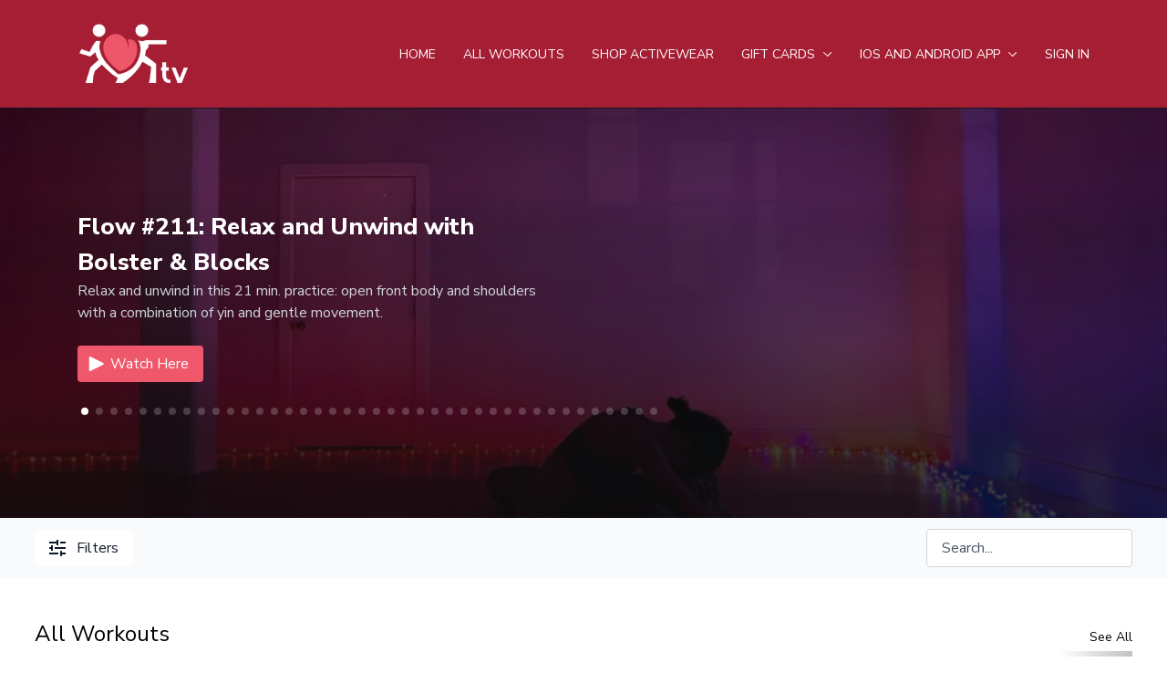

--- FILE ---
content_type: text/html; charset=utf-8
request_url: https://api.uscreencdn.com/catalog/initial_categories?continue_watching=true&featured_category_id=30965&my_library=true&preview=false&user=false
body_size: 23970
content:

<turbo-frame id="catalog_content" target="_top">
  <div class="catalog-area">
    <div class="content-row">
    </div>

        <div class="content-row">
          
  <div class="category-group" data-category-id="31611">
    <div class="overflow-hidden">
      <div class="category-flex">
        <a class="category-title truncate" data-turbo="true" data-turbo-prefetch="false" data-turbo-action="advance" data-turbo-frame="_top" onclick="window.CatalogAnalytics(&#39;expandCategory&#39;, &#39;All Workouts&#39;)" href="/categories/category-5k4MsAiXHQ0">All Workouts</a>
        <div class="category-see-all flex-none">
          <a data-turbo="true" data-turbo-prefetch="false" data-turbo-action="advance" data-turbo-frame="_top" onclick="window.CatalogAnalytics(&#39;expandCategory&#39;, &#39;All Workouts&#39;)" href="/categories/category-5k4MsAiXHQ0">See All</a>
        </div>
      </div>


        <ds-swiper
  class="
    group
    carousel-preloading
    [--swiper-navigation-top-offset:0]
    [--swiper-navigation-sides-offset:0]
    [--transparent-dark:var(--section-background-color)]
    [--transparent-light:var(--section-background-color)]
    part-[nav-button]:h-full
    sm:part-[container]:static
    part-[prev-button]:-translate-x-[3vw]
    part-[next-button]:translate-x-[3vw]
  "
  navigation
  fade
  overflow-visible
  options="{&quot;spaceBetween&quot;:18,&quot;breakpoints&quot;:{&quot;300&quot;:{&quot;slidesPerView&quot;:1},&quot;600&quot;:{&quot;slidesPerView&quot;:2,&quot;slidesPerGroup&quot;:2},&quot;992&quot;:{&quot;slidesPerView&quot;:3,&quot;slidesPerGroup&quot;:3},&quot;1200&quot;:{&quot;slidesPerView&quot;:4,&quot;slidesPerGroup&quot;:4},&quot;1600&quot;:{&quot;slidesPerView&quot;:5},&quot;1900&quot;:{&quot;slidesPerView&quot;:6},&quot;2300&quot;:{&quot;slidesPerView&quot;:7}}}"
>
  
            <swiper-slide
  data-card="video_3989636"
  data-custom="content-card"
  class="self-start hotwired"
    data-short-description="Relax and unwind in this 21 min. practice: open front body and shoulders with a combination of yin and gentle movement."
>

  <a class="card-image-container" data-turbo="true" data-turbo-prefetch="false" data-turbo-action="advance" data-turbo-frame="_top" onclick="window.CatalogAnalytics(&#39;clickContentItem&#39;, &#39;video&#39;, &#39;3989636&#39;, &#39;All Workouts&#39;); " href="/programs/flow-211-relax-and-unwind-with-bolster-blocks?category_id=31611">
    <div class="image-container relative" data-test="catalog-card">
  <div class="relative image-content">
    <div aria-hidden="true" style="padding-bottom: 56%;"></div>
    <img loading="lazy" alt="Flow #211: Relax and Unwind with Bolster &amp; Blocks" decoding="async"
         src="https://alpha.uscreencdn.com/images/programs/3989636/horizontal/b1bf5230-3a06-45a5-be8f-8a09bb5e7e7b.jpg?auto=webp&width=350"
         srcset="https://alpha.uscreencdn.com/images/programs/3989636/horizontal/b1bf5230-3a06-45a5-be8f-8a09bb5e7e7b.jpg?auto=webp&width=350 350w,
            https://alpha.uscreencdn.com/images/programs/3989636/horizontal/b1bf5230-3a06-45a5-be8f-8a09bb5e7e7b.jpg?auto=webp&width=700 2x,
            https://alpha.uscreencdn.com/images/programs/3989636/horizontal/b1bf5230-3a06-45a5-be8f-8a09bb5e7e7b.jpg?auto=webp&width=1050 3x"
         class="card-image b-image absolute object-cover h-full top-0 left-0" style="opacity: 1;">
  </div>
    <div class="badge flex justify-center items-center text-white content-card-badge z-0">
      <span class="badge-item">21:38</span>
      <svg xmlns="http://www.w3.org/2000/svg" width="13" height="9" viewBox="0 0 13 9" fill="none" class="badge-item content-watched-icon" data-test="content-watched-icon">
  <path fill-rule="evenodd" clip-rule="evenodd" d="M4.99995 7.15142L12.0757 0.0756836L12.9242 0.924212L4.99995 8.84848L0.575684 4.42421L1.42421 3.57568L4.99995 7.15142Z" fill="currentColor"></path>
</svg>

    </div>

</div>
<div class="content-watched-overlay"></div>

</a>  <a class="card-title" data-turbo="true" data-turbo-prefetch="false" data-turbo-action="advance" data-turbo-frame="_top" title="Flow #211: Relax and Unwind with Bolster &amp; Blocks" aria-label="Flow #211: Relax and Unwind with Bolster &amp; Blocks" onclick="window.CatalogAnalytics(&#39;clickContentItem&#39;, &#39;video&#39;, &#39;3989636&#39;, &#39;All Workouts&#39;); " href="/programs/flow-211-relax-and-unwind-with-bolster-blocks?category_id=31611">
    <span class="line-clamp-2">
      Flow #211: Relax and Unwind with Bolster &amp; Blocks
    </span>
</a></swiper-slide>


            <swiper-slide
  data-card="video_3989612"
  data-custom="content-card"
  class="self-start hotwired"
    data-short-description="Try this 13 min. mini standing flow anytime you need a little yoga break, whether in the middle of the workday or before bedtime."
>

  <a class="card-image-container" data-turbo="true" data-turbo-prefetch="false" data-turbo-action="advance" data-turbo-frame="_top" onclick="window.CatalogAnalytics(&#39;clickContentItem&#39;, &#39;video&#39;, &#39;3989612&#39;, &#39;All Workouts&#39;); " href="/programs/flow-210mini-standing-flow-yoga-break?category_id=31611">
    <div class="image-container relative" data-test="catalog-card">
  <div class="relative image-content">
    <div aria-hidden="true" style="padding-bottom: 56%;"></div>
    <img loading="lazy" alt="Flow #210: Mini Standing Flow Yoga Break" decoding="async"
         src="https://alpha.uscreencdn.com/images/programs/3989612/horizontal/da7b6425-ff1e-444b-b0ca-b72db9c819aa.jpg?auto=webp&width=350"
         srcset="https://alpha.uscreencdn.com/images/programs/3989612/horizontal/da7b6425-ff1e-444b-b0ca-b72db9c819aa.jpg?auto=webp&width=350 350w,
            https://alpha.uscreencdn.com/images/programs/3989612/horizontal/da7b6425-ff1e-444b-b0ca-b72db9c819aa.jpg?auto=webp&width=700 2x,
            https://alpha.uscreencdn.com/images/programs/3989612/horizontal/da7b6425-ff1e-444b-b0ca-b72db9c819aa.jpg?auto=webp&width=1050 3x"
         class="card-image b-image absolute object-cover h-full top-0 left-0" style="opacity: 1;">
  </div>
    <div class="badge flex justify-center items-center text-white content-card-badge z-0">
      <span class="badge-item">13:23</span>
      <svg xmlns="http://www.w3.org/2000/svg" width="13" height="9" viewBox="0 0 13 9" fill="none" class="badge-item content-watched-icon" data-test="content-watched-icon">
  <path fill-rule="evenodd" clip-rule="evenodd" d="M4.99995 7.15142L12.0757 0.0756836L12.9242 0.924212L4.99995 8.84848L0.575684 4.42421L1.42421 3.57568L4.99995 7.15142Z" fill="currentColor"></path>
</svg>

    </div>

</div>
<div class="content-watched-overlay"></div>

</a>  <a class="card-title" data-turbo="true" data-turbo-prefetch="false" data-turbo-action="advance" data-turbo-frame="_top" title="Flow #210: Mini Standing Flow Yoga Break" aria-label="Flow #210: Mini Standing Flow Yoga Break" onclick="window.CatalogAnalytics(&#39;clickContentItem&#39;, &#39;video&#39;, &#39;3989612&#39;, &#39;All Workouts&#39;); " href="/programs/flow-210mini-standing-flow-yoga-break?category_id=31611">
    <span class="line-clamp-2">
      Flow #210: Mini Standing Flow Yoga Break
    </span>
</a></swiper-slide>


            <swiper-slide
  data-card="video_3977543"
  data-custom="content-card"
  class="self-start hotwired"
    data-short-description="In 23 min., enjoy a full body practice with a little extra focus on hip mobility &amp; strength and twists of all kinds!"
>

  <a class="card-image-container" data-turbo="true" data-turbo-prefetch="false" data-turbo-action="advance" data-turbo-frame="_top" onclick="window.CatalogAnalytics(&#39;clickContentItem&#39;, &#39;video&#39;, &#39;3977543&#39;, &#39;All Workouts&#39;); " href="/programs/flow-209-wake-up-the-hips-plus-twists?category_id=31611">
    <div class="image-container relative" data-test="catalog-card">
  <div class="relative image-content">
    <div aria-hidden="true" style="padding-bottom: 56%;"></div>
    <img loading="lazy" alt="Flow #209: Wake up the Hips + Twists!" decoding="async"
         src="https://alpha.uscreencdn.com/images/programs/3977543/horizontal/8d6db345-aca1-4449-9fcd-4c62fa9ee91d.jpg?auto=webp&width=350"
         srcset="https://alpha.uscreencdn.com/images/programs/3977543/horizontal/8d6db345-aca1-4449-9fcd-4c62fa9ee91d.jpg?auto=webp&width=350 350w,
            https://alpha.uscreencdn.com/images/programs/3977543/horizontal/8d6db345-aca1-4449-9fcd-4c62fa9ee91d.jpg?auto=webp&width=700 2x,
            https://alpha.uscreencdn.com/images/programs/3977543/horizontal/8d6db345-aca1-4449-9fcd-4c62fa9ee91d.jpg?auto=webp&width=1050 3x"
         class="card-image b-image absolute object-cover h-full top-0 left-0" style="opacity: 1;">
  </div>
    <div class="badge flex justify-center items-center text-white content-card-badge z-0">
      <span class="badge-item">22:19</span>
      <svg xmlns="http://www.w3.org/2000/svg" width="13" height="9" viewBox="0 0 13 9" fill="none" class="badge-item content-watched-icon" data-test="content-watched-icon">
  <path fill-rule="evenodd" clip-rule="evenodd" d="M4.99995 7.15142L12.0757 0.0756836L12.9242 0.924212L4.99995 8.84848L0.575684 4.42421L1.42421 3.57568L4.99995 7.15142Z" fill="currentColor"></path>
</svg>

    </div>

</div>
<div class="content-watched-overlay"></div>

</a>  <a class="card-title" data-turbo="true" data-turbo-prefetch="false" data-turbo-action="advance" data-turbo-frame="_top" title="Flow #209: Wake up the Hips + Twists!" aria-label="Flow #209: Wake up the Hips + Twists!" onclick="window.CatalogAnalytics(&#39;clickContentItem&#39;, &#39;video&#39;, &#39;3977543&#39;, &#39;All Workouts&#39;); " href="/programs/flow-209-wake-up-the-hips-plus-twists?category_id=31611">
    <span class="line-clamp-2">
      Flow #209: Wake up the Hips + Twists!
    </span>
</a></swiper-slide>


            <swiper-slide
  data-card="video_3970067"
  data-custom="content-card"
  class="self-start hotwired"
    data-short-description="In 23 min., this creative full body flow will have you feeling mobile and moving with twists to energize your back and sides of the body."
>

  <a class="card-image-container" data-turbo="true" data-turbo-prefetch="false" data-turbo-action="advance" data-turbo-frame="_top" onclick="window.CatalogAnalytics(&#39;clickContentItem&#39;, &#39;video&#39;, &#39;3970067&#39;, &#39;All Workouts&#39;); " href="/programs/flow-208-energize-your-back-side-body?category_id=31611">
    <div class="image-container relative" data-test="catalog-card">
  <div class="relative image-content">
    <div aria-hidden="true" style="padding-bottom: 56%;"></div>
    <img loading="lazy" alt="Flow #208: Energize Your Back &amp; Side Body" decoding="async"
         src="https://alpha.uscreencdn.com/images/programs/3970067/horizontal/f80359bd-19bb-494a-9ab2-c57c300c792c.jpg?auto=webp&width=350"
         srcset="https://alpha.uscreencdn.com/images/programs/3970067/horizontal/f80359bd-19bb-494a-9ab2-c57c300c792c.jpg?auto=webp&width=350 350w,
            https://alpha.uscreencdn.com/images/programs/3970067/horizontal/f80359bd-19bb-494a-9ab2-c57c300c792c.jpg?auto=webp&width=700 2x,
            https://alpha.uscreencdn.com/images/programs/3970067/horizontal/f80359bd-19bb-494a-9ab2-c57c300c792c.jpg?auto=webp&width=1050 3x"
         class="card-image b-image absolute object-cover h-full top-0 left-0" style="opacity: 1;">
  </div>
    <div class="badge flex justify-center items-center text-white content-card-badge z-0">
      <span class="badge-item">23:38</span>
      <svg xmlns="http://www.w3.org/2000/svg" width="13" height="9" viewBox="0 0 13 9" fill="none" class="badge-item content-watched-icon" data-test="content-watched-icon">
  <path fill-rule="evenodd" clip-rule="evenodd" d="M4.99995 7.15142L12.0757 0.0756836L12.9242 0.924212L4.99995 8.84848L0.575684 4.42421L1.42421 3.57568L4.99995 7.15142Z" fill="currentColor"></path>
</svg>

    </div>

</div>
<div class="content-watched-overlay"></div>

</a>  <a class="card-title" data-turbo="true" data-turbo-prefetch="false" data-turbo-action="advance" data-turbo-frame="_top" title="Flow #208: Energize Your Back &amp; Side Body" aria-label="Flow #208: Energize Your Back &amp; Side Body" onclick="window.CatalogAnalytics(&#39;clickContentItem&#39;, &#39;video&#39;, &#39;3970067&#39;, &#39;All Workouts&#39;); " href="/programs/flow-208-energize-your-back-side-body?category_id=31611">
    <span class="line-clamp-2">
      Flow #208: Energize Your Back &amp; Side Body
    </span>
</a></swiper-slide>


            <swiper-slide
  data-card="video_3967840"
  data-custom="content-card"
  class="self-start hotwired"
    data-short-description="Build energy in this efficient and fun 21 min. flow with dolphin pose, a creative standing sequence with core work, side and back bending!"
>

  <a class="card-image-container" data-turbo="true" data-turbo-prefetch="false" data-turbo-action="advance" data-turbo-frame="_top" onclick="window.CatalogAnalytics(&#39;clickContentItem&#39;, &#39;video&#39;, &#39;3967840&#39;, &#39;All Workouts&#39;); " href="/programs/flow-207-fun-full-body-energy-flow?category_id=31611">
    <div class="image-container relative" data-test="catalog-card">
  <div class="relative image-content">
    <div aria-hidden="true" style="padding-bottom: 56%;"></div>
    <img loading="lazy" alt="Flow #207: Fun Full Body Energy Flow" decoding="async"
         src="https://alpha.uscreencdn.com/images/programs/3967840/horizontal/6cf089be-10f1-480d-a208-0b8b3b176201.jpg?auto=webp&width=350"
         srcset="https://alpha.uscreencdn.com/images/programs/3967840/horizontal/6cf089be-10f1-480d-a208-0b8b3b176201.jpg?auto=webp&width=350 350w,
            https://alpha.uscreencdn.com/images/programs/3967840/horizontal/6cf089be-10f1-480d-a208-0b8b3b176201.jpg?auto=webp&width=700 2x,
            https://alpha.uscreencdn.com/images/programs/3967840/horizontal/6cf089be-10f1-480d-a208-0b8b3b176201.jpg?auto=webp&width=1050 3x"
         class="card-image b-image absolute object-cover h-full top-0 left-0" style="opacity: 1;">
  </div>
    <div class="badge flex justify-center items-center text-white content-card-badge z-0">
      <span class="badge-item">21:14</span>
      <svg xmlns="http://www.w3.org/2000/svg" width="13" height="9" viewBox="0 0 13 9" fill="none" class="badge-item content-watched-icon" data-test="content-watched-icon">
  <path fill-rule="evenodd" clip-rule="evenodd" d="M4.99995 7.15142L12.0757 0.0756836L12.9242 0.924212L4.99995 8.84848L0.575684 4.42421L1.42421 3.57568L4.99995 7.15142Z" fill="currentColor"></path>
</svg>

    </div>

</div>
<div class="content-watched-overlay"></div>

</a>  <a class="card-title" data-turbo="true" data-turbo-prefetch="false" data-turbo-action="advance" data-turbo-frame="_top" title="Flow #207: Fun Full Body Energy Flow" aria-label="Flow #207: Fun Full Body Energy Flow" onclick="window.CatalogAnalytics(&#39;clickContentItem&#39;, &#39;video&#39;, &#39;3967840&#39;, &#39;All Workouts&#39;); " href="/programs/flow-207-fun-full-body-energy-flow?category_id=31611">
    <span class="line-clamp-2">
      Flow #207: Fun Full Body Energy Flow
    </span>
</a></swiper-slide>


            <swiper-slide
  data-card="video_3185306"
  data-custom="content-card"
  class="self-start hotwired"
    data-short-description="Enjoy a 12 min. ultra relaxing hip-targeting yin practice featuring bound angle pose with two blocks!"
>

  <a class="card-image-container" data-turbo="true" data-turbo-prefetch="false" data-turbo-action="advance" data-turbo-frame="_top" onclick="window.CatalogAnalytics(&#39;clickContentItem&#39;, &#39;video&#39;, &#39;3185306&#39;, &#39;All Workouts&#39;); " href="/programs/flow-206-relaxing-yin-yoga-with-bound-angle-for-hips?category_id=31611">
    <div class="image-container relative" data-test="catalog-card">
  <div class="relative image-content">
    <div aria-hidden="true" style="padding-bottom: 56%;"></div>
    <img loading="lazy" alt="Flow #206: Relaxing Yin Yoga with Bound Angle for Hips" decoding="async"
         src="https://alpha.uscreencdn.com/images/programs/3185306/horizontal/96072f81-a7cb-482a-abcd-560a083c279e.jpg?auto=webp&width=350"
         srcset="https://alpha.uscreencdn.com/images/programs/3185306/horizontal/96072f81-a7cb-482a-abcd-560a083c279e.jpg?auto=webp&width=350 350w,
            https://alpha.uscreencdn.com/images/programs/3185306/horizontal/96072f81-a7cb-482a-abcd-560a083c279e.jpg?auto=webp&width=700 2x,
            https://alpha.uscreencdn.com/images/programs/3185306/horizontal/96072f81-a7cb-482a-abcd-560a083c279e.jpg?auto=webp&width=1050 3x"
         class="card-image b-image absolute object-cover h-full top-0 left-0" style="opacity: 1;">
  </div>
    <div class="badge flex justify-center items-center text-white content-card-badge z-0">
      <span class="badge-item">12:00</span>
      <svg xmlns="http://www.w3.org/2000/svg" width="13" height="9" viewBox="0 0 13 9" fill="none" class="badge-item content-watched-icon" data-test="content-watched-icon">
  <path fill-rule="evenodd" clip-rule="evenodd" d="M4.99995 7.15142L12.0757 0.0756836L12.9242 0.924212L4.99995 8.84848L0.575684 4.42421L1.42421 3.57568L4.99995 7.15142Z" fill="currentColor"></path>
</svg>

    </div>

</div>
<div class="content-watched-overlay"></div>

</a>  <a class="card-title" data-turbo="true" data-turbo-prefetch="false" data-turbo-action="advance" data-turbo-frame="_top" title="Flow #206: Relaxing Yin Yoga with Bound Angle for Hips" aria-label="Flow #206: Relaxing Yin Yoga with Bound Angle for Hips" onclick="window.CatalogAnalytics(&#39;clickContentItem&#39;, &#39;video&#39;, &#39;3185306&#39;, &#39;All Workouts&#39;); " href="/programs/flow-206-relaxing-yin-yoga-with-bound-angle-for-hips?category_id=31611">
    <span class="line-clamp-2">
      Flow #206: Relaxing Yin Yoga with Bound Angle for Hips
    </span>
</a></swiper-slide>


            <swiper-slide
  data-card="video_3184665"
  data-custom="content-card"
  class="self-start hotwired"
    data-short-description="This 18 min. practice integrates efficient core strength sequencing with hip mobility with 3 limbed downdog, extended side angle, and more."
>

  <a class="card-image-container" data-turbo="true" data-turbo-prefetch="false" data-turbo-action="advance" data-turbo-frame="_top" onclick="window.CatalogAnalytics(&#39;clickContentItem&#39;, &#39;video&#39;, &#39;3184665&#39;, &#39;All Workouts&#39;); " href="/programs/flow-205-core-strength-and-hip-mobility?category_id=31611">
    <div class="image-container relative" data-test="catalog-card">
  <div class="relative image-content">
    <div aria-hidden="true" style="padding-bottom: 56%;"></div>
    <img loading="lazy" alt="Flow #205: Core Strength and Hip Mobility" decoding="async"
         src="https://alpha.uscreencdn.com/images/programs/3184665/horizontal/28aff921-7f3c-4c82-b33c-5877db045596.jpg?auto=webp&width=350"
         srcset="https://alpha.uscreencdn.com/images/programs/3184665/horizontal/28aff921-7f3c-4c82-b33c-5877db045596.jpg?auto=webp&width=350 350w,
            https://alpha.uscreencdn.com/images/programs/3184665/horizontal/28aff921-7f3c-4c82-b33c-5877db045596.jpg?auto=webp&width=700 2x,
            https://alpha.uscreencdn.com/images/programs/3184665/horizontal/28aff921-7f3c-4c82-b33c-5877db045596.jpg?auto=webp&width=1050 3x"
         class="card-image b-image absolute object-cover h-full top-0 left-0" style="opacity: 1;">
  </div>
    <div class="badge flex justify-center items-center text-white content-card-badge z-0">
      <span class="badge-item">17:49</span>
      <svg xmlns="http://www.w3.org/2000/svg" width="13" height="9" viewBox="0 0 13 9" fill="none" class="badge-item content-watched-icon" data-test="content-watched-icon">
  <path fill-rule="evenodd" clip-rule="evenodd" d="M4.99995 7.15142L12.0757 0.0756836L12.9242 0.924212L4.99995 8.84848L0.575684 4.42421L1.42421 3.57568L4.99995 7.15142Z" fill="currentColor"></path>
</svg>

    </div>

</div>
<div class="content-watched-overlay"></div>

</a>  <a class="card-title" data-turbo="true" data-turbo-prefetch="false" data-turbo-action="advance" data-turbo-frame="_top" title="Flow #205: Core Strength and Hip Mobility" aria-label="Flow #205: Core Strength and Hip Mobility" onclick="window.CatalogAnalytics(&#39;clickContentItem&#39;, &#39;video&#39;, &#39;3184665&#39;, &#39;All Workouts&#39;); " href="/programs/flow-205-core-strength-and-hip-mobility?category_id=31611">
    <span class="line-clamp-2">
      Flow #205: Core Strength and Hip Mobility
    </span>
</a></swiper-slide>


            <swiper-slide
  data-card="video_3176896"
  data-custom="content-card"
  class="self-start hotwired"
    data-short-description="Take a peaceful 10 min. yoga timeout from your day to stretch neck, shoulders, &amp; front body for better breathing and to just feel good."
>

  <a class="card-image-container" data-turbo="true" data-turbo-prefetch="false" data-turbo-action="advance" data-turbo-frame="_top" onclick="window.CatalogAnalytics(&#39;clickContentItem&#39;, &#39;video&#39;, &#39;3176896&#39;, &#39;All Workouts&#39;); " href="/programs/flow-204-10-minute-yoga-break-for-neck-shoulders-and-front-body?category_id=31611">
    <div class="image-container relative" data-test="catalog-card">
  <div class="relative image-content">
    <div aria-hidden="true" style="padding-bottom: 56%;"></div>
    <img loading="lazy" alt="Flow #204: 10 Minute Yoga Break for Neck, Shoulders, and Front Body" decoding="async"
         src="https://alpha.uscreencdn.com/images/programs/3176896/horizontal/ee93800d-87b2-46e3-9297-e60ef8245e35.jpg?auto=webp&width=350"
         srcset="https://alpha.uscreencdn.com/images/programs/3176896/horizontal/ee93800d-87b2-46e3-9297-e60ef8245e35.jpg?auto=webp&width=350 350w,
            https://alpha.uscreencdn.com/images/programs/3176896/horizontal/ee93800d-87b2-46e3-9297-e60ef8245e35.jpg?auto=webp&width=700 2x,
            https://alpha.uscreencdn.com/images/programs/3176896/horizontal/ee93800d-87b2-46e3-9297-e60ef8245e35.jpg?auto=webp&width=1050 3x"
         class="card-image b-image absolute object-cover h-full top-0 left-0" style="opacity: 1;">
  </div>
    <div class="badge flex justify-center items-center text-white content-card-badge z-0">
      <span class="badge-item">10:05</span>
      <svg xmlns="http://www.w3.org/2000/svg" width="13" height="9" viewBox="0 0 13 9" fill="none" class="badge-item content-watched-icon" data-test="content-watched-icon">
  <path fill-rule="evenodd" clip-rule="evenodd" d="M4.99995 7.15142L12.0757 0.0756836L12.9242 0.924212L4.99995 8.84848L0.575684 4.42421L1.42421 3.57568L4.99995 7.15142Z" fill="currentColor"></path>
</svg>

    </div>

</div>
<div class="content-watched-overlay"></div>

</a>  <a class="card-title" data-turbo="true" data-turbo-prefetch="false" data-turbo-action="advance" data-turbo-frame="_top" title="Flow #204: 10 Minute Yoga Break for Neck, Shoulders, and Front Body" aria-label="Flow #204: 10 Minute Yoga Break for Neck, Shoulders, and Front Body" onclick="window.CatalogAnalytics(&#39;clickContentItem&#39;, &#39;video&#39;, &#39;3176896&#39;, &#39;All Workouts&#39;); " href="/programs/flow-204-10-minute-yoga-break-for-neck-shoulders-and-front-body?category_id=31611">
    <span class="line-clamp-2">
      Flow #204: 10 Minute Yoga Break for Neck, Shoulders, and Front Body
    </span>
</a></swiper-slide>


            <swiper-slide
  data-card="video_3168428"
  data-custom="content-card"
  class="self-start hotwired"
    data-short-description="This 13 min. lower-to-the-ground practice is perfect to do anytime you need a little dose of hip mobility &amp; strength at the end of the day!"
>

  <a class="card-image-container" data-turbo="true" data-turbo-prefetch="false" data-turbo-action="advance" data-turbo-frame="_top" onclick="window.CatalogAnalytics(&#39;clickContentItem&#39;, &#39;video&#39;, &#39;3168428&#39;, &#39;All Workouts&#39;); " href="/programs/flow-203-sunset-hip-mobility-strength?category_id=31611">
    <div class="image-container relative" data-test="catalog-card">
  <div class="relative image-content">
    <div aria-hidden="true" style="padding-bottom: 56%;"></div>
    <img loading="lazy" alt="Flow #203: Sunset Hip Mobility &amp; Strength" decoding="async"
         src="https://alpha.uscreencdn.com/images/programs/3168428/horizontal/e1d4e71f-a0aa-4c6f-8945-4d87485ce828.jpg?auto=webp&width=350"
         srcset="https://alpha.uscreencdn.com/images/programs/3168428/horizontal/e1d4e71f-a0aa-4c6f-8945-4d87485ce828.jpg?auto=webp&width=350 350w,
            https://alpha.uscreencdn.com/images/programs/3168428/horizontal/e1d4e71f-a0aa-4c6f-8945-4d87485ce828.jpg?auto=webp&width=700 2x,
            https://alpha.uscreencdn.com/images/programs/3168428/horizontal/e1d4e71f-a0aa-4c6f-8945-4d87485ce828.jpg?auto=webp&width=1050 3x"
         class="card-image b-image absolute object-cover h-full top-0 left-0" style="opacity: 1;">
  </div>
    <div class="badge flex justify-center items-center text-white content-card-badge z-0">
      <span class="badge-item">13:28</span>
      <svg xmlns="http://www.w3.org/2000/svg" width="13" height="9" viewBox="0 0 13 9" fill="none" class="badge-item content-watched-icon" data-test="content-watched-icon">
  <path fill-rule="evenodd" clip-rule="evenodd" d="M4.99995 7.15142L12.0757 0.0756836L12.9242 0.924212L4.99995 8.84848L0.575684 4.42421L1.42421 3.57568L4.99995 7.15142Z" fill="currentColor"></path>
</svg>

    </div>

</div>
<div class="content-watched-overlay"></div>

</a>  <a class="card-title" data-turbo="true" data-turbo-prefetch="false" data-turbo-action="advance" data-turbo-frame="_top" title="Flow #203: Sunset Hip Mobility &amp; Strength" aria-label="Flow #203: Sunset Hip Mobility &amp; Strength" onclick="window.CatalogAnalytics(&#39;clickContentItem&#39;, &#39;video&#39;, &#39;3168428&#39;, &#39;All Workouts&#39;); " href="/programs/flow-203-sunset-hip-mobility-strength?category_id=31611">
    <span class="line-clamp-2">
      Flow #203: Sunset Hip Mobility &amp; Strength
    </span>
</a></swiper-slide>


            <swiper-slide
  data-card="video_3176875"
  data-custom="content-card"
  class="self-start hotwired"
    data-short-description="In 20 min., open front body and improve posture while stretching and strengthening quads and the rest of your legs. "
>

  <a class="card-image-container" data-turbo="true" data-turbo-prefetch="false" data-turbo-action="advance" data-turbo-frame="_top" onclick="window.CatalogAnalytics(&#39;clickContentItem&#39;, &#39;video&#39;, &#39;3176875&#39;, &#39;All Workouts&#39;); " href="/programs/flow-202-strengthen-legs-open-front-body?category_id=31611">
    <div class="image-container relative" data-test="catalog-card">
  <div class="relative image-content">
    <div aria-hidden="true" style="padding-bottom: 56%;"></div>
    <img loading="lazy" alt="Flow #202: Strengthen Legs, Open Front Body" decoding="async"
         src="https://alpha.uscreencdn.com/images/programs/3176875/horizontal/b75979b5-3004-4d0d-bb09-f005796be98a.jpg?auto=webp&width=350"
         srcset="https://alpha.uscreencdn.com/images/programs/3176875/horizontal/b75979b5-3004-4d0d-bb09-f005796be98a.jpg?auto=webp&width=350 350w,
            https://alpha.uscreencdn.com/images/programs/3176875/horizontal/b75979b5-3004-4d0d-bb09-f005796be98a.jpg?auto=webp&width=700 2x,
            https://alpha.uscreencdn.com/images/programs/3176875/horizontal/b75979b5-3004-4d0d-bb09-f005796be98a.jpg?auto=webp&width=1050 3x"
         class="card-image b-image absolute object-cover h-full top-0 left-0" style="opacity: 1;">
  </div>
    <div class="badge flex justify-center items-center text-white content-card-badge z-0">
      <span class="badge-item">21:02</span>
      <svg xmlns="http://www.w3.org/2000/svg" width="13" height="9" viewBox="0 0 13 9" fill="none" class="badge-item content-watched-icon" data-test="content-watched-icon">
  <path fill-rule="evenodd" clip-rule="evenodd" d="M4.99995 7.15142L12.0757 0.0756836L12.9242 0.924212L4.99995 8.84848L0.575684 4.42421L1.42421 3.57568L4.99995 7.15142Z" fill="currentColor"></path>
</svg>

    </div>

</div>
<div class="content-watched-overlay"></div>

</a>  <a class="card-title" data-turbo="true" data-turbo-prefetch="false" data-turbo-action="advance" data-turbo-frame="_top" title="Flow #202: Strengthen Legs, Open Front Body" aria-label="Flow #202: Strengthen Legs, Open Front Body" onclick="window.CatalogAnalytics(&#39;clickContentItem&#39;, &#39;video&#39;, &#39;3176875&#39;, &#39;All Workouts&#39;); " href="/programs/flow-202-strengthen-legs-open-front-body?category_id=31611">
    <span class="line-clamp-2">
      Flow #202: Strengthen Legs, Open Front Body
    </span>
</a></swiper-slide>


            <swiper-slide
  data-card="video_3075581"
  data-custom="content-card"
  class="self-start hotwired"
    data-short-description="This quick 12 min. class is perfect to do as an add on after a workout: cycle through a standing series focused on triangle pose."
>

  <a class="card-image-container" data-turbo="true" data-turbo-prefetch="false" data-turbo-action="advance" data-turbo-frame="_top" onclick="window.CatalogAnalytics(&#39;clickContentItem&#39;, &#39;video&#39;, &#39;3075581&#39;, &#39;All Workouts&#39;); " href="/programs/flow-201-mini-triangle-pose-class?category_id=31611">
    <div class="image-container relative" data-test="catalog-card">
  <div class="relative image-content">
    <div aria-hidden="true" style="padding-bottom: 56%;"></div>
    <img loading="lazy" alt="Flow #201: Mini Triangle Pose Class" decoding="async"
         src="https://alpha.uscreencdn.com/images/programs/3075581/horizontal/b4a691a8-e20c-4176-8da9-f9bf46ba62b0.jpg?auto=webp&width=350"
         srcset="https://alpha.uscreencdn.com/images/programs/3075581/horizontal/b4a691a8-e20c-4176-8da9-f9bf46ba62b0.jpg?auto=webp&width=350 350w,
            https://alpha.uscreencdn.com/images/programs/3075581/horizontal/b4a691a8-e20c-4176-8da9-f9bf46ba62b0.jpg?auto=webp&width=700 2x,
            https://alpha.uscreencdn.com/images/programs/3075581/horizontal/b4a691a8-e20c-4176-8da9-f9bf46ba62b0.jpg?auto=webp&width=1050 3x"
         class="card-image b-image absolute object-cover h-full top-0 left-0" style="opacity: 1;">
  </div>
    <div class="badge flex justify-center items-center text-white content-card-badge z-0">
      <span class="badge-item">11:56</span>
      <svg xmlns="http://www.w3.org/2000/svg" width="13" height="9" viewBox="0 0 13 9" fill="none" class="badge-item content-watched-icon" data-test="content-watched-icon">
  <path fill-rule="evenodd" clip-rule="evenodd" d="M4.99995 7.15142L12.0757 0.0756836L12.9242 0.924212L4.99995 8.84848L0.575684 4.42421L1.42421 3.57568L4.99995 7.15142Z" fill="currentColor"></path>
</svg>

    </div>

</div>
<div class="content-watched-overlay"></div>

</a>  <a class="card-title" data-turbo="true" data-turbo-prefetch="false" data-turbo-action="advance" data-turbo-frame="_top" title="Flow #201: Mini Triangle Pose Class" aria-label="Flow #201: Mini Triangle Pose Class" onclick="window.CatalogAnalytics(&#39;clickContentItem&#39;, &#39;video&#39;, &#39;3075581&#39;, &#39;All Workouts&#39;); " href="/programs/flow-201-mini-triangle-pose-class?category_id=31611">
    <span class="line-clamp-2">
      Flow #201: Mini Triangle Pose Class
    </span>
</a></swiper-slide>


            <swiper-slide
  data-card="video_3168380"
  data-custom="content-card"
  class="self-start hotwired"
    data-short-description="In 17 min., open up front body and shoulders while flowing through a series of progressive tree poses to strengthen balance!"
>

  <a class="card-image-container" data-turbo="true" data-turbo-prefetch="false" data-turbo-action="advance" data-turbo-frame="_top" onclick="window.CatalogAnalytics(&#39;clickContentItem&#39;, &#39;video&#39;, &#39;3168380&#39;, &#39;All Workouts&#39;); " href="/programs/flow-200-tree-pose?category_id=31611">
    <div class="image-container relative" data-test="catalog-card">
  <div class="relative image-content">
    <div aria-hidden="true" style="padding-bottom: 56%;"></div>
    <img loading="lazy" alt="Flow #200: Tree Pose to Energize and Open Front Body" decoding="async"
         src="https://alpha.uscreencdn.com/images/programs/3168380/horizontal/380094be-bc1a-4345-9a8b-43819b691af6.jpg?auto=webp&width=350"
         srcset="https://alpha.uscreencdn.com/images/programs/3168380/horizontal/380094be-bc1a-4345-9a8b-43819b691af6.jpg?auto=webp&width=350 350w,
            https://alpha.uscreencdn.com/images/programs/3168380/horizontal/380094be-bc1a-4345-9a8b-43819b691af6.jpg?auto=webp&width=700 2x,
            https://alpha.uscreencdn.com/images/programs/3168380/horizontal/380094be-bc1a-4345-9a8b-43819b691af6.jpg?auto=webp&width=1050 3x"
         class="card-image b-image absolute object-cover h-full top-0 left-0" style="opacity: 1;">
  </div>
    <div class="badge flex justify-center items-center text-white content-card-badge z-0">
      <span class="badge-item">17:05</span>
      <svg xmlns="http://www.w3.org/2000/svg" width="13" height="9" viewBox="0 0 13 9" fill="none" class="badge-item content-watched-icon" data-test="content-watched-icon">
  <path fill-rule="evenodd" clip-rule="evenodd" d="M4.99995 7.15142L12.0757 0.0756836L12.9242 0.924212L4.99995 8.84848L0.575684 4.42421L1.42421 3.57568L4.99995 7.15142Z" fill="currentColor"></path>
</svg>

    </div>

</div>
<div class="content-watched-overlay"></div>

</a>  <a class="card-title" data-turbo="true" data-turbo-prefetch="false" data-turbo-action="advance" data-turbo-frame="_top" title="Flow #200: Tree Pose to Energize and Open Front Body" aria-label="Flow #200: Tree Pose to Energize and Open Front Body" onclick="window.CatalogAnalytics(&#39;clickContentItem&#39;, &#39;video&#39;, &#39;3168380&#39;, &#39;All Workouts&#39;); " href="/programs/flow-200-tree-pose?category_id=31611">
    <span class="line-clamp-2">
      Flow #200: Tree Pose to Energize and Open Front Body
    </span>
</a></swiper-slide>


            <swiper-slide
  data-card="video_3086041"
  data-custom="content-card"
  class="self-start hotwired"
    data-short-description="Alleviate tightness in back and shoulders in this efficient practice with thread the needle, the &quot;washing machine,&quot; cat-cow, &amp; more!"
>

  <a class="card-image-container" data-turbo="true" data-turbo-prefetch="false" data-turbo-action="advance" data-turbo-frame="_top" onclick="window.CatalogAnalytics(&#39;clickContentItem&#39;, &#39;video&#39;, &#39;3086041&#39;, &#39;All Workouts&#39;); " href="/programs/flow-199-back-and-shoulders?category_id=31611">
    <div class="image-container relative" data-test="catalog-card">
  <div class="relative image-content">
    <div aria-hidden="true" style="padding-bottom: 56%;"></div>
    <img loading="lazy" alt="Flow #199: Back and Shoulders" decoding="async"
         src="https://alpha.uscreencdn.com/images/programs/3086041/horizontal/0bf9bfd7-fc45-45c0-8b7b-4a05ab303944.jpg?auto=webp&width=350"
         srcset="https://alpha.uscreencdn.com/images/programs/3086041/horizontal/0bf9bfd7-fc45-45c0-8b7b-4a05ab303944.jpg?auto=webp&width=350 350w,
            https://alpha.uscreencdn.com/images/programs/3086041/horizontal/0bf9bfd7-fc45-45c0-8b7b-4a05ab303944.jpg?auto=webp&width=700 2x,
            https://alpha.uscreencdn.com/images/programs/3086041/horizontal/0bf9bfd7-fc45-45c0-8b7b-4a05ab303944.jpg?auto=webp&width=1050 3x"
         class="card-image b-image absolute object-cover h-full top-0 left-0" style="opacity: 1;">
  </div>
    <div class="badge flex justify-center items-center text-white content-card-badge z-0">
      <span class="badge-item">21:42</span>
      <svg xmlns="http://www.w3.org/2000/svg" width="13" height="9" viewBox="0 0 13 9" fill="none" class="badge-item content-watched-icon" data-test="content-watched-icon">
  <path fill-rule="evenodd" clip-rule="evenodd" d="M4.99995 7.15142L12.0757 0.0756836L12.9242 0.924212L4.99995 8.84848L0.575684 4.42421L1.42421 3.57568L4.99995 7.15142Z" fill="currentColor"></path>
</svg>

    </div>

</div>
<div class="content-watched-overlay"></div>

</a>  <a class="card-title" data-turbo="true" data-turbo-prefetch="false" data-turbo-action="advance" data-turbo-frame="_top" title="Flow #199: Back and Shoulders" aria-label="Flow #199: Back and Shoulders" onclick="window.CatalogAnalytics(&#39;clickContentItem&#39;, &#39;video&#39;, &#39;3086041&#39;, &#39;All Workouts&#39;); " href="/programs/flow-199-back-and-shoulders?category_id=31611">
    <span class="line-clamp-2">
      Flow #199: Back and Shoulders
    </span>
</a></swiper-slide>


            <swiper-slide
  data-card="video_3086047"
  data-custom="content-card"
  class="self-start hotwired"
    data-short-description="In 12 min., begin with tree pose before cycling through two seated sequences targeting hamstrings and then core/hips!"
>

  <a class="card-image-container" data-turbo="true" data-turbo-prefetch="false" data-turbo-action="advance" data-turbo-frame="_top" onclick="window.CatalogAnalytics(&#39;clickContentItem&#39;, &#39;video&#39;, &#39;3086047&#39;, &#39;All Workouts&#39;); " href="/programs/flow-198-full-body-seated-sequence-in-12-minutes?category_id=31611">
    <div class="image-container relative" data-test="catalog-card">
  <div class="relative image-content">
    <div aria-hidden="true" style="padding-bottom: 56%;"></div>
    <img loading="lazy" alt="Flow #198: Full Body Seated Sequence in 12 Minutes" decoding="async"
         src="https://alpha.uscreencdn.com/images/programs/3086047/horizontal/d43bc070-8e76-41f0-b2eb-d3f32d6984fa.jpg?auto=webp&width=350"
         srcset="https://alpha.uscreencdn.com/images/programs/3086047/horizontal/d43bc070-8e76-41f0-b2eb-d3f32d6984fa.jpg?auto=webp&width=350 350w,
            https://alpha.uscreencdn.com/images/programs/3086047/horizontal/d43bc070-8e76-41f0-b2eb-d3f32d6984fa.jpg?auto=webp&width=700 2x,
            https://alpha.uscreencdn.com/images/programs/3086047/horizontal/d43bc070-8e76-41f0-b2eb-d3f32d6984fa.jpg?auto=webp&width=1050 3x"
         class="card-image b-image absolute object-cover h-full top-0 left-0" style="opacity: 1;">
  </div>
    <div class="badge flex justify-center items-center text-white content-card-badge z-0">
      <span class="badge-item">12:11</span>
      <svg xmlns="http://www.w3.org/2000/svg" width="13" height="9" viewBox="0 0 13 9" fill="none" class="badge-item content-watched-icon" data-test="content-watched-icon">
  <path fill-rule="evenodd" clip-rule="evenodd" d="M4.99995 7.15142L12.0757 0.0756836L12.9242 0.924212L4.99995 8.84848L0.575684 4.42421L1.42421 3.57568L4.99995 7.15142Z" fill="currentColor"></path>
</svg>

    </div>

</div>
<div class="content-watched-overlay"></div>

</a>  <a class="card-title" data-turbo="true" data-turbo-prefetch="false" data-turbo-action="advance" data-turbo-frame="_top" title="Flow #198: Full Body Seated Sequence in 12 Minutes" aria-label="Flow #198: Full Body Seated Sequence in 12 Minutes" onclick="window.CatalogAnalytics(&#39;clickContentItem&#39;, &#39;video&#39;, &#39;3086047&#39;, &#39;All Workouts&#39;); " href="/programs/flow-198-full-body-seated-sequence-in-12-minutes?category_id=31611">
    <span class="line-clamp-2">
      Flow #198: Full Body Seated Sequence in 12 Minutes
    </span>
</a></swiper-slide>


            <swiper-slide
  data-card="video_3074514"
  data-custom="content-card"
  class="self-start hotwired"
    data-short-description="In 14 min., open front body and shoulders while working the core in twists and more!"
>

  <a class="card-image-container" data-turbo="true" data-turbo-prefetch="false" data-turbo-action="advance" data-turbo-frame="_top" onclick="window.CatalogAnalytics(&#39;clickContentItem&#39;, &#39;video&#39;, &#39;3074514&#39;, &#39;All Workouts&#39;); " href="/programs/flow-197-gain-mobility-with-twists-core-and-more?category_id=31611">
    <div class="image-container relative" data-test="catalog-card">
  <div class="relative image-content">
    <div aria-hidden="true" style="padding-bottom: 56%;"></div>
    <img loading="lazy" alt="Flow #197: Gain Mobility with Twists, Core, and More!" decoding="async"
         src="https://alpha.uscreencdn.com/images/programs/3074514/horizontal/2d104d72-e070-46e4-95be-fe9d5316e85d.jpg?auto=webp&width=350"
         srcset="https://alpha.uscreencdn.com/images/programs/3074514/horizontal/2d104d72-e070-46e4-95be-fe9d5316e85d.jpg?auto=webp&width=350 350w,
            https://alpha.uscreencdn.com/images/programs/3074514/horizontal/2d104d72-e070-46e4-95be-fe9d5316e85d.jpg?auto=webp&width=700 2x,
            https://alpha.uscreencdn.com/images/programs/3074514/horizontal/2d104d72-e070-46e4-95be-fe9d5316e85d.jpg?auto=webp&width=1050 3x"
         class="card-image b-image absolute object-cover h-full top-0 left-0" style="opacity: 1;">
  </div>
    <div class="badge flex justify-center items-center text-white content-card-badge z-0">
      <span class="badge-item">14:26</span>
      <svg xmlns="http://www.w3.org/2000/svg" width="13" height="9" viewBox="0 0 13 9" fill="none" class="badge-item content-watched-icon" data-test="content-watched-icon">
  <path fill-rule="evenodd" clip-rule="evenodd" d="M4.99995 7.15142L12.0757 0.0756836L12.9242 0.924212L4.99995 8.84848L0.575684 4.42421L1.42421 3.57568L4.99995 7.15142Z" fill="currentColor"></path>
</svg>

    </div>

</div>
<div class="content-watched-overlay"></div>

</a>  <a class="card-title" data-turbo="true" data-turbo-prefetch="false" data-turbo-action="advance" data-turbo-frame="_top" title="Flow #197: Gain Mobility with Twists, Core, and More!" aria-label="Flow #197: Gain Mobility with Twists, Core, and More!" onclick="window.CatalogAnalytics(&#39;clickContentItem&#39;, &#39;video&#39;, &#39;3074514&#39;, &#39;All Workouts&#39;); " href="/programs/flow-197-gain-mobility-with-twists-core-and-more?category_id=31611">
    <span class="line-clamp-2">
      Flow #197: Gain Mobility with Twists, Core, and More!
    </span>
</a></swiper-slide>


            <swiper-slide
  data-card="video_2991579"
  data-custom="content-card"
  class="self-start hotwired"
    data-short-description="A well rounded full body flow with balanced sequencing from start to finish for any time you only have a little time!"
>

  <a class="card-image-container" data-turbo="true" data-turbo-prefetch="false" data-turbo-action="advance" data-turbo-frame="_top" onclick="window.CatalogAnalytics(&#39;clickContentItem&#39;, &#39;video&#39;, &#39;2991579&#39;, &#39;All Workouts&#39;); " href="/programs/flow-196-full-body-in-20-minutes?category_id=31611">
    <div class="image-container relative" data-test="catalog-card">
  <div class="relative image-content">
    <div aria-hidden="true" style="padding-bottom: 56%;"></div>
    <img loading="lazy" alt="Flow #196: Full Body in Under 20 Minutes" decoding="async"
         src="https://alpha.uscreencdn.com/images/programs/2991579/horizontal/8ebf76c9-2c95-4993-842f-a4837b898e9c.jpg?auto=webp&width=350"
         srcset="https://alpha.uscreencdn.com/images/programs/2991579/horizontal/8ebf76c9-2c95-4993-842f-a4837b898e9c.jpg?auto=webp&width=350 350w,
            https://alpha.uscreencdn.com/images/programs/2991579/horizontal/8ebf76c9-2c95-4993-842f-a4837b898e9c.jpg?auto=webp&width=700 2x,
            https://alpha.uscreencdn.com/images/programs/2991579/horizontal/8ebf76c9-2c95-4993-842f-a4837b898e9c.jpg?auto=webp&width=1050 3x"
         class="card-image b-image absolute object-cover h-full top-0 left-0" style="opacity: 1;">
  </div>
    <div class="badge flex justify-center items-center text-white content-card-badge z-0">
      <span class="badge-item">19:14</span>
      <svg xmlns="http://www.w3.org/2000/svg" width="13" height="9" viewBox="0 0 13 9" fill="none" class="badge-item content-watched-icon" data-test="content-watched-icon">
  <path fill-rule="evenodd" clip-rule="evenodd" d="M4.99995 7.15142L12.0757 0.0756836L12.9242 0.924212L4.99995 8.84848L0.575684 4.42421L1.42421 3.57568L4.99995 7.15142Z" fill="currentColor"></path>
</svg>

    </div>

</div>
<div class="content-watched-overlay"></div>

</a>  <a class="card-title" data-turbo="true" data-turbo-prefetch="false" data-turbo-action="advance" data-turbo-frame="_top" title="Flow #196: Full Body in Under 20 Minutes" aria-label="Flow #196: Full Body in Under 20 Minutes" onclick="window.CatalogAnalytics(&#39;clickContentItem&#39;, &#39;video&#39;, &#39;2991579&#39;, &#39;All Workouts&#39;); " href="/programs/flow-196-full-body-in-20-minutes?category_id=31611">
    <span class="line-clamp-2">
      Flow #196: Full Body in Under 20 Minutes
    </span>
</a></swiper-slide>


            <swiper-slide
  data-card="video_2971769"
  data-custom="content-card"
  class="self-start hotwired"
    data-short-description="In 17 min., this peaceful practice alleviates tightness in your back, especially in the lats, plus sides of the body."
>

  <a class="card-image-container" data-turbo="true" data-turbo-prefetch="false" data-turbo-action="advance" data-turbo-frame="_top" onclick="window.CatalogAnalytics(&#39;clickContentItem&#39;, &#39;video&#39;, &#39;2971769&#39;, &#39;All Workouts&#39;); " href="/programs/flow-195-lats-sides-and-back?category_id=31611">
    <div class="image-container relative" data-test="catalog-card">
  <div class="relative image-content">
    <div aria-hidden="true" style="padding-bottom: 56%;"></div>
    <img loading="lazy" alt="Flow #195: Lats, Sides, and Back" decoding="async"
         src="https://alpha.uscreencdn.com/images/programs/2971769/horizontal/07230e2b-593a-4b56-b4b2-fde6fd4bb284.jpg?auto=webp&width=350"
         srcset="https://alpha.uscreencdn.com/images/programs/2971769/horizontal/07230e2b-593a-4b56-b4b2-fde6fd4bb284.jpg?auto=webp&width=350 350w,
            https://alpha.uscreencdn.com/images/programs/2971769/horizontal/07230e2b-593a-4b56-b4b2-fde6fd4bb284.jpg?auto=webp&width=700 2x,
            https://alpha.uscreencdn.com/images/programs/2971769/horizontal/07230e2b-593a-4b56-b4b2-fde6fd4bb284.jpg?auto=webp&width=1050 3x"
         class="card-image b-image absolute object-cover h-full top-0 left-0" style="opacity: 1;">
  </div>
    <div class="badge flex justify-center items-center text-white content-card-badge z-0">
      <span class="badge-item">17:23</span>
      <svg xmlns="http://www.w3.org/2000/svg" width="13" height="9" viewBox="0 0 13 9" fill="none" class="badge-item content-watched-icon" data-test="content-watched-icon">
  <path fill-rule="evenodd" clip-rule="evenodd" d="M4.99995 7.15142L12.0757 0.0756836L12.9242 0.924212L4.99995 8.84848L0.575684 4.42421L1.42421 3.57568L4.99995 7.15142Z" fill="currentColor"></path>
</svg>

    </div>

</div>
<div class="content-watched-overlay"></div>

</a>  <a class="card-title" data-turbo="true" data-turbo-prefetch="false" data-turbo-action="advance" data-turbo-frame="_top" title="Flow #195: Lats, Sides, and Back" aria-label="Flow #195: Lats, Sides, and Back" onclick="window.CatalogAnalytics(&#39;clickContentItem&#39;, &#39;video&#39;, &#39;2971769&#39;, &#39;All Workouts&#39;); " href="/programs/flow-195-lats-sides-and-back?category_id=31611">
    <span class="line-clamp-2">
      Flow #195: Lats, Sides, and Back
    </span>
</a></swiper-slide>


            <swiper-slide
  data-card="video_2956159"
  data-custom="content-card"
  class="self-start hotwired"
    data-short-description="In under 20 min., progressively build into eagle pose, while opening front of chest, shoulders, and hips."
>

  <a class="card-image-container" data-turbo="true" data-turbo-prefetch="false" data-turbo-action="advance" data-turbo-frame="_top" onclick="window.CatalogAnalytics(&#39;clickContentItem&#39;, &#39;video&#39;, &#39;2956159&#39;, &#39;All Workouts&#39;); " href="/programs/flow-194-eagle-pose?category_id=31611">
    <div class="image-container relative" data-test="catalog-card">
  <div class="relative image-content">
    <div aria-hidden="true" style="padding-bottom: 56%;"></div>
    <img loading="lazy" alt="Flow #194: Eagle Pose" decoding="async"
         src="https://alpha.uscreencdn.com/images/programs/2956159/horizontal/8324f7f2-a9d2-43fe-a46d-1b300c507a29.jpg?auto=webp&width=350"
         srcset="https://alpha.uscreencdn.com/images/programs/2956159/horizontal/8324f7f2-a9d2-43fe-a46d-1b300c507a29.jpg?auto=webp&width=350 350w,
            https://alpha.uscreencdn.com/images/programs/2956159/horizontal/8324f7f2-a9d2-43fe-a46d-1b300c507a29.jpg?auto=webp&width=700 2x,
            https://alpha.uscreencdn.com/images/programs/2956159/horizontal/8324f7f2-a9d2-43fe-a46d-1b300c507a29.jpg?auto=webp&width=1050 3x"
         class="card-image b-image absolute object-cover h-full top-0 left-0" style="opacity: 1;">
  </div>
    <div class="badge flex justify-center items-center text-white content-card-badge z-0">
      <span class="badge-item">18:50</span>
      <svg xmlns="http://www.w3.org/2000/svg" width="13" height="9" viewBox="0 0 13 9" fill="none" class="badge-item content-watched-icon" data-test="content-watched-icon">
  <path fill-rule="evenodd" clip-rule="evenodd" d="M4.99995 7.15142L12.0757 0.0756836L12.9242 0.924212L4.99995 8.84848L0.575684 4.42421L1.42421 3.57568L4.99995 7.15142Z" fill="currentColor"></path>
</svg>

    </div>

</div>
<div class="content-watched-overlay"></div>

</a>  <a class="card-title" data-turbo="true" data-turbo-prefetch="false" data-turbo-action="advance" data-turbo-frame="_top" title="Flow #194: Eagle Pose" aria-label="Flow #194: Eagle Pose" onclick="window.CatalogAnalytics(&#39;clickContentItem&#39;, &#39;video&#39;, &#39;2956159&#39;, &#39;All Workouts&#39;); " href="/programs/flow-194-eagle-pose?category_id=31611">
    <span class="line-clamp-2">
      Flow #194: Eagle Pose
    </span>
</a></swiper-slide>


            <swiper-slide
  data-card="video_2922213"
  data-custom="content-card"
  class="self-start hotwired"
    data-short-description="In this relaxing 18 min. practice, use pigeon, reclining deer, and cat-pulling-tail to help your hips and IT band area become more mobile!"
>

  <a class="card-image-container" data-turbo="true" data-turbo-prefetch="false" data-turbo-action="advance" data-turbo-frame="_top" onclick="window.CatalogAnalytics(&#39;clickContentItem&#39;, &#39;video&#39;, &#39;2922213&#39;, &#39;All Workouts&#39;); " href="/programs/flow-193-yin-for-hips?category_id=31611">
    <div class="image-container relative" data-test="catalog-card">
  <div class="relative image-content">
    <div aria-hidden="true" style="padding-bottom: 56%;"></div>
    <img loading="lazy" alt="Flow #193: Yin for Hips" decoding="async"
         src="https://alpha.uscreencdn.com/images/programs/2922213/horizontal/65532419-02da-4b90-834f-6ede830c6acc.jpg?auto=webp&width=350"
         srcset="https://alpha.uscreencdn.com/images/programs/2922213/horizontal/65532419-02da-4b90-834f-6ede830c6acc.jpg?auto=webp&width=350 350w,
            https://alpha.uscreencdn.com/images/programs/2922213/horizontal/65532419-02da-4b90-834f-6ede830c6acc.jpg?auto=webp&width=700 2x,
            https://alpha.uscreencdn.com/images/programs/2922213/horizontal/65532419-02da-4b90-834f-6ede830c6acc.jpg?auto=webp&width=1050 3x"
         class="card-image b-image absolute object-cover h-full top-0 left-0" style="opacity: 1;">
  </div>
    <div class="badge flex justify-center items-center text-white content-card-badge z-0">
      <span class="badge-item">18:17</span>
      <svg xmlns="http://www.w3.org/2000/svg" width="13" height="9" viewBox="0 0 13 9" fill="none" class="badge-item content-watched-icon" data-test="content-watched-icon">
  <path fill-rule="evenodd" clip-rule="evenodd" d="M4.99995 7.15142L12.0757 0.0756836L12.9242 0.924212L4.99995 8.84848L0.575684 4.42421L1.42421 3.57568L4.99995 7.15142Z" fill="currentColor"></path>
</svg>

    </div>

</div>
<div class="content-watched-overlay"></div>

</a>  <a class="card-title" data-turbo="true" data-turbo-prefetch="false" data-turbo-action="advance" data-turbo-frame="_top" title="Flow #193: Yin for Hips" aria-label="Flow #193: Yin for Hips" onclick="window.CatalogAnalytics(&#39;clickContentItem&#39;, &#39;video&#39;, &#39;2922213&#39;, &#39;All Workouts&#39;); " href="/programs/flow-193-yin-for-hips?category_id=31611">
    <span class="line-clamp-2">
      Flow #193: Yin for Hips
    </span>
</a></swiper-slide>


            <swiper-slide
  data-card="video_2920394"
  data-custom="content-card"
  class="self-start hotwired"
    data-short-description="In 24 min., alleviate tightness in your hamstrings with a cumulative sequence building into a side-to-side wide legged forward fold."
>

  <a class="card-image-container" data-turbo="true" data-turbo-prefetch="false" data-turbo-action="advance" data-turbo-frame="_top" onclick="window.CatalogAnalytics(&#39;clickContentItem&#39;, &#39;video&#39;, &#39;2920394&#39;, &#39;All Workouts&#39;); " href="/programs/flow-192-hamstrings?category_id=31611">
    <div class="image-container relative" data-test="catalog-card">
  <div class="relative image-content">
    <div aria-hidden="true" style="padding-bottom: 56%;"></div>
    <img loading="lazy" alt="Flow #192: Hamstrings" decoding="async"
         src="https://alpha.uscreencdn.com/images/programs/2920394/horizontal/24b73922-1ca8-46c2-b949-8e200db336c6.jpg?auto=webp&width=350"
         srcset="https://alpha.uscreencdn.com/images/programs/2920394/horizontal/24b73922-1ca8-46c2-b949-8e200db336c6.jpg?auto=webp&width=350 350w,
            https://alpha.uscreencdn.com/images/programs/2920394/horizontal/24b73922-1ca8-46c2-b949-8e200db336c6.jpg?auto=webp&width=700 2x,
            https://alpha.uscreencdn.com/images/programs/2920394/horizontal/24b73922-1ca8-46c2-b949-8e200db336c6.jpg?auto=webp&width=1050 3x"
         class="card-image b-image absolute object-cover h-full top-0 left-0" style="opacity: 1;">
  </div>
    <div class="badge flex justify-center items-center text-white content-card-badge z-0">
      <span class="badge-item">24:01</span>
      <svg xmlns="http://www.w3.org/2000/svg" width="13" height="9" viewBox="0 0 13 9" fill="none" class="badge-item content-watched-icon" data-test="content-watched-icon">
  <path fill-rule="evenodd" clip-rule="evenodd" d="M4.99995 7.15142L12.0757 0.0756836L12.9242 0.924212L4.99995 8.84848L0.575684 4.42421L1.42421 3.57568L4.99995 7.15142Z" fill="currentColor"></path>
</svg>

    </div>

</div>
<div class="content-watched-overlay"></div>

</a>  <a class="card-title" data-turbo="true" data-turbo-prefetch="false" data-turbo-action="advance" data-turbo-frame="_top" title="Flow #192: Hamstrings" aria-label="Flow #192: Hamstrings" onclick="window.CatalogAnalytics(&#39;clickContentItem&#39;, &#39;video&#39;, &#39;2920394&#39;, &#39;All Workouts&#39;); " href="/programs/flow-192-hamstrings?category_id=31611">
    <span class="line-clamp-2">
      Flow #192: Hamstrings
    </span>
</a></swiper-slide>


            <swiper-slide
  data-card="video_2913204"
  data-custom="content-card"
  class="self-start hotwired"
    data-short-description="In 20 min., build balance with one-legged standing poses, interspersed with helpful hip focused poses along the way."
>

  <a class="card-image-container" data-turbo="true" data-turbo-prefetch="false" data-turbo-action="advance" data-turbo-frame="_top" onclick="window.CatalogAnalytics(&#39;clickContentItem&#39;, &#39;video&#39;, &#39;2913204&#39;, &#39;All Workouts&#39;); " href="/programs/flow-190-build-balance-with-tree-warrior-iii?category_id=31611">
    <div class="image-container relative" data-test="catalog-card">
  <div class="relative image-content">
    <div aria-hidden="true" style="padding-bottom: 56%;"></div>
    <img loading="lazy" alt="Flow #190: Build Balance with Tree &amp; Warrior III" decoding="async"
         src="https://alpha.uscreencdn.com/images/programs/2913204/horizontal/7d133680-1845-4129-9855-d36b27c895c1.jpg?auto=webp&width=350"
         srcset="https://alpha.uscreencdn.com/images/programs/2913204/horizontal/7d133680-1845-4129-9855-d36b27c895c1.jpg?auto=webp&width=350 350w,
            https://alpha.uscreencdn.com/images/programs/2913204/horizontal/7d133680-1845-4129-9855-d36b27c895c1.jpg?auto=webp&width=700 2x,
            https://alpha.uscreencdn.com/images/programs/2913204/horizontal/7d133680-1845-4129-9855-d36b27c895c1.jpg?auto=webp&width=1050 3x"
         class="card-image b-image absolute object-cover h-full top-0 left-0" style="opacity: 1;">
  </div>
    <div class="badge flex justify-center items-center text-white content-card-badge z-0">
      <span class="badge-item">19:33</span>
      <svg xmlns="http://www.w3.org/2000/svg" width="13" height="9" viewBox="0 0 13 9" fill="none" class="badge-item content-watched-icon" data-test="content-watched-icon">
  <path fill-rule="evenodd" clip-rule="evenodd" d="M4.99995 7.15142L12.0757 0.0756836L12.9242 0.924212L4.99995 8.84848L0.575684 4.42421L1.42421 3.57568L4.99995 7.15142Z" fill="currentColor"></path>
</svg>

    </div>

</div>
<div class="content-watched-overlay"></div>

</a>  <a class="card-title" data-turbo="true" data-turbo-prefetch="false" data-turbo-action="advance" data-turbo-frame="_top" title="Flow #190: Build Balance with Tree &amp; Warrior III" aria-label="Flow #190: Build Balance with Tree &amp; Warrior III" onclick="window.CatalogAnalytics(&#39;clickContentItem&#39;, &#39;video&#39;, &#39;2913204&#39;, &#39;All Workouts&#39;); " href="/programs/flow-190-build-balance-with-tree-warrior-iii?category_id=31611">
    <span class="line-clamp-2">
      Flow #190: Build Balance with Tree &amp; Warrior III
    </span>
</a></swiper-slide>


            <swiper-slide
  data-card="video_2903401"
  data-custom="content-card"
  class="self-start hotwired"
    data-short-description="In just over 20 min. combine relaxing yin yoga with your bolster with gently energetic standing poses to open chest, shoulders, and hips."
>

  <a class="card-image-container" data-turbo="true" data-turbo-prefetch="false" data-turbo-action="advance" data-turbo-frame="_top" onclick="window.CatalogAnalytics(&#39;clickContentItem&#39;, &#39;video&#39;, &#39;2903401&#39;, &#39;All Workouts&#39;); " href="/programs/flow-191-opening-front-body-hips-with-bolster?category_id=31611">
    <div class="image-container relative" data-test="catalog-card">
  <div class="relative image-content">
    <div aria-hidden="true" style="padding-bottom: 56%;"></div>
    <img loading="lazy" alt="Flow #191: Opening Front Body &amp; Hips with Bolster" decoding="async"
         src="https://alpha.uscreencdn.com/images/programs/2903401/horizontal/3dabd217-38d9-4d19-9ab9-d9f1fcce2257.jpg?auto=webp&width=350"
         srcset="https://alpha.uscreencdn.com/images/programs/2903401/horizontal/3dabd217-38d9-4d19-9ab9-d9f1fcce2257.jpg?auto=webp&width=350 350w,
            https://alpha.uscreencdn.com/images/programs/2903401/horizontal/3dabd217-38d9-4d19-9ab9-d9f1fcce2257.jpg?auto=webp&width=700 2x,
            https://alpha.uscreencdn.com/images/programs/2903401/horizontal/3dabd217-38d9-4d19-9ab9-d9f1fcce2257.jpg?auto=webp&width=1050 3x"
         class="card-image b-image absolute object-cover h-full top-0 left-0" style="opacity: 1;">
  </div>
    <div class="badge flex justify-center items-center text-white content-card-badge z-0">
      <span class="badge-item">20:44</span>
      <svg xmlns="http://www.w3.org/2000/svg" width="13" height="9" viewBox="0 0 13 9" fill="none" class="badge-item content-watched-icon" data-test="content-watched-icon">
  <path fill-rule="evenodd" clip-rule="evenodd" d="M4.99995 7.15142L12.0757 0.0756836L12.9242 0.924212L4.99995 8.84848L0.575684 4.42421L1.42421 3.57568L4.99995 7.15142Z" fill="currentColor"></path>
</svg>

    </div>

</div>
<div class="content-watched-overlay"></div>

</a>  <a class="card-title" data-turbo="true" data-turbo-prefetch="false" data-turbo-action="advance" data-turbo-frame="_top" title="Flow #191: Opening Front Body &amp; Hips with Bolster" aria-label="Flow #191: Opening Front Body &amp; Hips with Bolster" onclick="window.CatalogAnalytics(&#39;clickContentItem&#39;, &#39;video&#39;, &#39;2903401&#39;, &#39;All Workouts&#39;); " href="/programs/flow-191-opening-front-body-hips-with-bolster?category_id=31611">
    <span class="line-clamp-2">
      Flow #191: Opening Front Body &amp; Hips with Bolster
    </span>
</a></swiper-slide>


            <swiper-slide
  data-card="video_2901070"
  data-custom="content-card"
  class="self-start hotwired"
    data-short-description="In 25 min., stretch your whole body with a focus on lengthening sides of body through extended side angle, lunge variations, &amp; twists."
>

  <a class="card-image-container" data-turbo="true" data-turbo-prefetch="false" data-turbo-action="advance" data-turbo-frame="_top" onclick="window.CatalogAnalytics(&#39;clickContentItem&#39;, &#39;video&#39;, &#39;2901070&#39;, &#39;All Workouts&#39;); " href="/programs/flow-189-side-body-lengthening?category_id=31611">
    <div class="image-container relative" data-test="catalog-card">
  <div class="relative image-content">
    <div aria-hidden="true" style="padding-bottom: 56%;"></div>
    <img loading="lazy" alt="Flow #189: Side Body Lengthening" decoding="async"
         src="https://alpha.uscreencdn.com/images/programs/2901070/horizontal/966ee2d2-b6a5-4f40-841a-cd55458b5b71.jpg?auto=webp&width=350"
         srcset="https://alpha.uscreencdn.com/images/programs/2901070/horizontal/966ee2d2-b6a5-4f40-841a-cd55458b5b71.jpg?auto=webp&width=350 350w,
            https://alpha.uscreencdn.com/images/programs/2901070/horizontal/966ee2d2-b6a5-4f40-841a-cd55458b5b71.jpg?auto=webp&width=700 2x,
            https://alpha.uscreencdn.com/images/programs/2901070/horizontal/966ee2d2-b6a5-4f40-841a-cd55458b5b71.jpg?auto=webp&width=1050 3x"
         class="card-image b-image absolute object-cover h-full top-0 left-0" style="opacity: 1;">
  </div>
    <div class="badge flex justify-center items-center text-white content-card-badge z-0">
      <span class="badge-item">24:38</span>
      <svg xmlns="http://www.w3.org/2000/svg" width="13" height="9" viewBox="0 0 13 9" fill="none" class="badge-item content-watched-icon" data-test="content-watched-icon">
  <path fill-rule="evenodd" clip-rule="evenodd" d="M4.99995 7.15142L12.0757 0.0756836L12.9242 0.924212L4.99995 8.84848L0.575684 4.42421L1.42421 3.57568L4.99995 7.15142Z" fill="currentColor"></path>
</svg>

    </div>

</div>
<div class="content-watched-overlay"></div>

</a>  <a class="card-title" data-turbo="true" data-turbo-prefetch="false" data-turbo-action="advance" data-turbo-frame="_top" title="Flow #189: Side Body Lengthening" aria-label="Flow #189: Side Body Lengthening" onclick="window.CatalogAnalytics(&#39;clickContentItem&#39;, &#39;video&#39;, &#39;2901070&#39;, &#39;All Workouts&#39;); " href="/programs/flow-189-side-body-lengthening?category_id=31611">
    <span class="line-clamp-2">
      Flow #189: Side Body Lengthening
    </span>
</a></swiper-slide>


            <swiper-slide
  data-card="video_2547386"
  data-custom="content-card"
  class="self-start hotwired"
    data-short-description="In 13 min., explore bridge pose variations alongside sequencing that mobilizes your hips and IT band."
>

  <a class="card-image-container" data-turbo="true" data-turbo-prefetch="false" data-turbo-action="advance" data-turbo-frame="_top" onclick="window.CatalogAnalytics(&#39;clickContentItem&#39;, &#39;video&#39;, &#39;2547386&#39;, &#39;All Workouts&#39;); " href="/programs/flow-188-bridge-pose?category_id=31611">
    <div class="image-container relative" data-test="catalog-card">
  <div class="relative image-content">
    <div aria-hidden="true" style="padding-bottom: 56%;"></div>
    <img loading="lazy" alt="Flow #188: Bridge Pose" decoding="async"
         src="https://alpha.uscreencdn.com/images/programs/2547386/horizontal/thumbnail.jpg?auto=webp&width=350"
         srcset="https://alpha.uscreencdn.com/images/programs/2547386/horizontal/thumbnail.jpg?auto=webp&width=350 350w,
            https://alpha.uscreencdn.com/images/programs/2547386/horizontal/thumbnail.jpg?auto=webp&width=700 2x,
            https://alpha.uscreencdn.com/images/programs/2547386/horizontal/thumbnail.jpg?auto=webp&width=1050 3x"
         class="card-image b-image absolute object-cover h-full top-0 left-0" style="opacity: 1;">
  </div>
    <div class="badge flex justify-center items-center text-white content-card-badge z-0">
      <span class="badge-item">13:42</span>
      <svg xmlns="http://www.w3.org/2000/svg" width="13" height="9" viewBox="0 0 13 9" fill="none" class="badge-item content-watched-icon" data-test="content-watched-icon">
  <path fill-rule="evenodd" clip-rule="evenodd" d="M4.99995 7.15142L12.0757 0.0756836L12.9242 0.924212L4.99995 8.84848L0.575684 4.42421L1.42421 3.57568L4.99995 7.15142Z" fill="currentColor"></path>
</svg>

    </div>

</div>
<div class="content-watched-overlay"></div>

</a>  <a class="card-title" data-turbo="true" data-turbo-prefetch="false" data-turbo-action="advance" data-turbo-frame="_top" title="Flow #188: Bridge Pose" aria-label="Flow #188: Bridge Pose" onclick="window.CatalogAnalytics(&#39;clickContentItem&#39;, &#39;video&#39;, &#39;2547386&#39;, &#39;All Workouts&#39;); " href="/programs/flow-188-bridge-pose?category_id=31611">
    <span class="line-clamp-2">
      Flow #188: Bridge Pose
    </span>
</a></swiper-slide>


            <swiper-slide
  data-card="video_2512678"
  data-custom="content-card"
  class="self-start hotwired"
    data-short-description="In 13 min., relax and unwind from the day with yin yoga, gently flowing movements, and the sounds of a summer sunset."
>

  <a class="card-image-container" data-turbo="true" data-turbo-prefetch="false" data-turbo-action="advance" data-turbo-frame="_top" onclick="window.CatalogAnalytics(&#39;clickContentItem&#39;, &#39;video&#39;, &#39;2512678&#39;, &#39;All Workouts&#39;); " href="/programs/flow-187-unwind-from-the-day?category_id=31611">
    <div class="image-container relative" data-test="catalog-card">
  <div class="relative image-content">
    <div aria-hidden="true" style="padding-bottom: 56%;"></div>
    <img loading="lazy" alt="Flow #187: Unwind from the Day" decoding="async"
         src="https://alpha.uscreencdn.com/images/programs/2512678/horizontal/img_0354.1692032204.jpg?auto=webp&width=350"
         srcset="https://alpha.uscreencdn.com/images/programs/2512678/horizontal/img_0354.1692032204.jpg?auto=webp&width=350 350w,
            https://alpha.uscreencdn.com/images/programs/2512678/horizontal/img_0354.1692032204.jpg?auto=webp&width=700 2x,
            https://alpha.uscreencdn.com/images/programs/2512678/horizontal/img_0354.1692032204.jpg?auto=webp&width=1050 3x"
         class="card-image b-image absolute object-cover h-full top-0 left-0" style="opacity: 1;">
  </div>
    <div class="badge flex justify-center items-center text-white content-card-badge z-0">
      <span class="badge-item">12:27</span>
      <svg xmlns="http://www.w3.org/2000/svg" width="13" height="9" viewBox="0 0 13 9" fill="none" class="badge-item content-watched-icon" data-test="content-watched-icon">
  <path fill-rule="evenodd" clip-rule="evenodd" d="M4.99995 7.15142L12.0757 0.0756836L12.9242 0.924212L4.99995 8.84848L0.575684 4.42421L1.42421 3.57568L4.99995 7.15142Z" fill="currentColor"></path>
</svg>

    </div>

</div>
<div class="content-watched-overlay"></div>

</a>  <a class="card-title" data-turbo="true" data-turbo-prefetch="false" data-turbo-action="advance" data-turbo-frame="_top" title="Flow #187: Unwind from the Day" aria-label="Flow #187: Unwind from the Day" onclick="window.CatalogAnalytics(&#39;clickContentItem&#39;, &#39;video&#39;, &#39;2512678&#39;, &#39;All Workouts&#39;); " href="/programs/flow-187-unwind-from-the-day?category_id=31611">
    <span class="line-clamp-2">
      Flow #187: Unwind from the Day
    </span>
</a></swiper-slide>


            <swiper-slide
  data-card="video_2689054"
  data-custom="content-card"
  class="self-start hotwired"
    data-short-description="In 19 min., this flow will thoroughly stretch out everything around your IT band, hips, and legs!"
>

  <a class="card-image-container" data-turbo="true" data-turbo-prefetch="false" data-turbo-action="advance" data-turbo-frame="_top" onclick="window.CatalogAnalytics(&#39;clickContentItem&#39;, &#39;video&#39;, &#39;2689054&#39;, &#39;All Workouts&#39;); " href="/programs/flow-186-it-band-hips-focused-flow?category_id=31611">
    <div class="image-container relative" data-test="catalog-card">
  <div class="relative image-content">
    <div aria-hidden="true" style="padding-bottom: 56%;"></div>
    <img loading="lazy" alt="Flow #186: IT Band &amp; Hips Focused Flow" decoding="async"
         src="https://alpha.uscreencdn.com/images/programs/2689054/horizontal/img_4245.1698372218.jpg?auto=webp&width=350"
         srcset="https://alpha.uscreencdn.com/images/programs/2689054/horizontal/img_4245.1698372218.jpg?auto=webp&width=350 350w,
            https://alpha.uscreencdn.com/images/programs/2689054/horizontal/img_4245.1698372218.jpg?auto=webp&width=700 2x,
            https://alpha.uscreencdn.com/images/programs/2689054/horizontal/img_4245.1698372218.jpg?auto=webp&width=1050 3x"
         class="card-image b-image absolute object-cover h-full top-0 left-0" style="opacity: 1;">
  </div>
    <div class="badge flex justify-center items-center text-white content-card-badge z-0">
      <span class="badge-item">18:42</span>
      <svg xmlns="http://www.w3.org/2000/svg" width="13" height="9" viewBox="0 0 13 9" fill="none" class="badge-item content-watched-icon" data-test="content-watched-icon">
  <path fill-rule="evenodd" clip-rule="evenodd" d="M4.99995 7.15142L12.0757 0.0756836L12.9242 0.924212L4.99995 8.84848L0.575684 4.42421L1.42421 3.57568L4.99995 7.15142Z" fill="currentColor"></path>
</svg>

    </div>

</div>
<div class="content-watched-overlay"></div>

</a>  <a class="card-title" data-turbo="true" data-turbo-prefetch="false" data-turbo-action="advance" data-turbo-frame="_top" title="Flow #186: IT Band &amp; Hips Focused Flow" aria-label="Flow #186: IT Band &amp; Hips Focused Flow" onclick="window.CatalogAnalytics(&#39;clickContentItem&#39;, &#39;video&#39;, &#39;2689054&#39;, &#39;All Workouts&#39;); " href="/programs/flow-186-it-band-hips-focused-flow?category_id=31611">
    <span class="line-clamp-2">
      Flow #186: IT Band &amp; Hips Focused Flow
    </span>
</a></swiper-slide>


            <swiper-slide
  data-card="video_2527138"
  data-custom="content-card"
  class="self-start hotwired"
    data-short-description="In under 15 min., use 3-way standing leg exercises integrated to build strength and balance within your yoga flow."
>

  <a class="card-image-container" data-turbo="true" data-turbo-prefetch="false" data-turbo-action="advance" data-turbo-frame="_top" onclick="window.CatalogAnalytics(&#39;clickContentItem&#39;, &#39;video&#39;, &#39;2527138&#39;, &#39;All Workouts&#39;); " href="/programs/flow-185-3-way-standing-leg-raises?category_id=31611">
    <div class="image-container relative" data-test="catalog-card">
  <div class="relative image-content">
    <div aria-hidden="true" style="padding-bottom: 56%;"></div>
    <img loading="lazy" alt="Flow #185: 3 Way Standing Leg Raises" decoding="async"
         src="https://alpha.uscreencdn.com/images/programs/2527138/horizontal/thumbnail.jpg?auto=webp&width=350"
         srcset="https://alpha.uscreencdn.com/images/programs/2527138/horizontal/thumbnail.jpg?auto=webp&width=350 350w,
            https://alpha.uscreencdn.com/images/programs/2527138/horizontal/thumbnail.jpg?auto=webp&width=700 2x,
            https://alpha.uscreencdn.com/images/programs/2527138/horizontal/thumbnail.jpg?auto=webp&width=1050 3x"
         class="card-image b-image absolute object-cover h-full top-0 left-0" style="opacity: 1;">
  </div>
    <div class="badge flex justify-center items-center text-white content-card-badge z-0">
      <span class="badge-item">14:34</span>
      <svg xmlns="http://www.w3.org/2000/svg" width="13" height="9" viewBox="0 0 13 9" fill="none" class="badge-item content-watched-icon" data-test="content-watched-icon">
  <path fill-rule="evenodd" clip-rule="evenodd" d="M4.99995 7.15142L12.0757 0.0756836L12.9242 0.924212L4.99995 8.84848L0.575684 4.42421L1.42421 3.57568L4.99995 7.15142Z" fill="currentColor"></path>
</svg>

    </div>

</div>
<div class="content-watched-overlay"></div>

</a>  <a class="card-title" data-turbo="true" data-turbo-prefetch="false" data-turbo-action="advance" data-turbo-frame="_top" title="Flow #185: 3 Way Standing Leg Raises" aria-label="Flow #185: 3 Way Standing Leg Raises" onclick="window.CatalogAnalytics(&#39;clickContentItem&#39;, &#39;video&#39;, &#39;2527138&#39;, &#39;All Workouts&#39;); " href="/programs/flow-185-3-way-standing-leg-raises?category_id=31611">
    <span class="line-clamp-2">
      Flow #185: 3 Way Standing Leg Raises
    </span>
</a></swiper-slide>


            <swiper-slide
  data-card="video_2723463"
  data-custom="content-card"
  class="self-start hotwired"
    data-short-description="In 11 minutes, enjoy a mini yoga practice which relaxes and stretches your whole body with an extra focus on side body lengthening and core "
>

  <a class="card-image-container" data-turbo="true" data-turbo-prefetch="false" data-turbo-action="advance" data-turbo-frame="_top" onclick="window.CatalogAnalytics(&#39;clickContentItem&#39;, &#39;video&#39;, &#39;2723463&#39;, &#39;All Workouts&#39;); " href="/programs/flow-184-side-body-stretch-and-core?category_id=31611">
    <div class="image-container relative" data-test="catalog-card">
  <div class="relative image-content">
    <div aria-hidden="true" style="padding-bottom: 56%;"></div>
    <img loading="lazy" alt="Flow #184: Side Body Stretch and Core" decoding="async"
         src="https://alpha.uscreencdn.com/images/programs/2723463/horizontal/img_5667.1700192542.jpg?auto=webp&width=350"
         srcset="https://alpha.uscreencdn.com/images/programs/2723463/horizontal/img_5667.1700192542.jpg?auto=webp&width=350 350w,
            https://alpha.uscreencdn.com/images/programs/2723463/horizontal/img_5667.1700192542.jpg?auto=webp&width=700 2x,
            https://alpha.uscreencdn.com/images/programs/2723463/horizontal/img_5667.1700192542.jpg?auto=webp&width=1050 3x"
         class="card-image b-image absolute object-cover h-full top-0 left-0" style="opacity: 1;">
  </div>
    <div class="badge flex justify-center items-center text-white content-card-badge z-0">
      <span class="badge-item">10:55</span>
      <svg xmlns="http://www.w3.org/2000/svg" width="13" height="9" viewBox="0 0 13 9" fill="none" class="badge-item content-watched-icon" data-test="content-watched-icon">
  <path fill-rule="evenodd" clip-rule="evenodd" d="M4.99995 7.15142L12.0757 0.0756836L12.9242 0.924212L4.99995 8.84848L0.575684 4.42421L1.42421 3.57568L4.99995 7.15142Z" fill="currentColor"></path>
</svg>

    </div>

</div>
<div class="content-watched-overlay"></div>

</a>  <a class="card-title" data-turbo="true" data-turbo-prefetch="false" data-turbo-action="advance" data-turbo-frame="_top" title="Flow #184: Side Body Stretch and Core" aria-label="Flow #184: Side Body Stretch and Core" onclick="window.CatalogAnalytics(&#39;clickContentItem&#39;, &#39;video&#39;, &#39;2723463&#39;, &#39;All Workouts&#39;); " href="/programs/flow-184-side-body-stretch-and-core?category_id=31611">
    <span class="line-clamp-2">
      Flow #184: Side Body Stretch and Core
    </span>
</a></swiper-slide>


            <swiper-slide
  data-card="video_2694015"
  data-custom="content-card"
  class="self-start hotwired"
    data-short-description="In this quick 10 min. practice, use a series of twists to wind it up and down on a windy fall day in the Blue Ridge Mountains!"
>

  <a class="card-image-container" data-turbo="true" data-turbo-prefetch="false" data-turbo-action="advance" data-turbo-frame="_top" onclick="window.CatalogAnalytics(&#39;clickContentItem&#39;, &#39;video&#39;, &#39;2694015&#39;, &#39;All Workouts&#39;); " href="/programs/flow-183-wind-it-up-with-twists-on-a-windy-day?category_id=31611">
    <div class="image-container relative" data-test="catalog-card">
  <div class="relative image-content">
    <div aria-hidden="true" style="padding-bottom: 56%;"></div>
    <img loading="lazy" alt="Flow #183: Wind It Up with Twists on a Windy Day" decoding="async"
         src="https://alpha.uscreencdn.com/images/programs/2694015/horizontal/img_4816.1698977971.jpg?auto=webp&width=350"
         srcset="https://alpha.uscreencdn.com/images/programs/2694015/horizontal/img_4816.1698977971.jpg?auto=webp&width=350 350w,
            https://alpha.uscreencdn.com/images/programs/2694015/horizontal/img_4816.1698977971.jpg?auto=webp&width=700 2x,
            https://alpha.uscreencdn.com/images/programs/2694015/horizontal/img_4816.1698977971.jpg?auto=webp&width=1050 3x"
         class="card-image b-image absolute object-cover h-full top-0 left-0" style="opacity: 1;">
  </div>
    <div class="badge flex justify-center items-center text-white content-card-badge z-0">
      <span class="badge-item">10:54</span>
      <svg xmlns="http://www.w3.org/2000/svg" width="13" height="9" viewBox="0 0 13 9" fill="none" class="badge-item content-watched-icon" data-test="content-watched-icon">
  <path fill-rule="evenodd" clip-rule="evenodd" d="M4.99995 7.15142L12.0757 0.0756836L12.9242 0.924212L4.99995 8.84848L0.575684 4.42421L1.42421 3.57568L4.99995 7.15142Z" fill="currentColor"></path>
</svg>

    </div>

</div>
<div class="content-watched-overlay"></div>

</a>  <a class="card-title" data-turbo="true" data-turbo-prefetch="false" data-turbo-action="advance" data-turbo-frame="_top" title="Flow #183: Wind It Up with Twists on a Windy Day" aria-label="Flow #183: Wind It Up with Twists on a Windy Day" onclick="window.CatalogAnalytics(&#39;clickContentItem&#39;, &#39;video&#39;, &#39;2694015&#39;, &#39;All Workouts&#39;); " href="/programs/flow-183-wind-it-up-with-twists-on-a-windy-day?category_id=31611">
    <span class="line-clamp-2">
      Flow #183: Wind It Up with Twists on a Windy Day
    </span>
</a></swiper-slide>


            <swiper-slide
  data-card="video_2689008"
  data-custom="content-card"
  class="self-start hotwired"
    data-short-description="Enjoy an 18 min. full body flow that includes a variety of core work from movements in plank to standing sequences to length side body!"
>

  <a class="card-image-container" data-turbo="true" data-turbo-prefetch="false" data-turbo-action="advance" data-turbo-frame="_top" onclick="window.CatalogAnalytics(&#39;clickContentItem&#39;, &#39;video&#39;, &#39;2689008&#39;, &#39;All Workouts&#39;); " href="/programs/flow-182-flow-to-a-stronger-core?category_id=31611">
    <div class="image-container relative" data-test="catalog-card">
  <div class="relative image-content">
    <div aria-hidden="true" style="padding-bottom: 56%;"></div>
    <img loading="lazy" alt="Flow #182: Flow to a Stronger Core" decoding="async"
         src="https://alpha.uscreencdn.com/images/programs/2689008/horizontal/img_4238.1698366336.jpg?auto=webp&width=350"
         srcset="https://alpha.uscreencdn.com/images/programs/2689008/horizontal/img_4238.1698366336.jpg?auto=webp&width=350 350w,
            https://alpha.uscreencdn.com/images/programs/2689008/horizontal/img_4238.1698366336.jpg?auto=webp&width=700 2x,
            https://alpha.uscreencdn.com/images/programs/2689008/horizontal/img_4238.1698366336.jpg?auto=webp&width=1050 3x"
         class="card-image b-image absolute object-cover h-full top-0 left-0" style="opacity: 1;">
  </div>
    <div class="badge flex justify-center items-center text-white content-card-badge z-0">
      <span class="badge-item">17:36</span>
      <svg xmlns="http://www.w3.org/2000/svg" width="13" height="9" viewBox="0 0 13 9" fill="none" class="badge-item content-watched-icon" data-test="content-watched-icon">
  <path fill-rule="evenodd" clip-rule="evenodd" d="M4.99995 7.15142L12.0757 0.0756836L12.9242 0.924212L4.99995 8.84848L0.575684 4.42421L1.42421 3.57568L4.99995 7.15142Z" fill="currentColor"></path>
</svg>

    </div>

</div>
<div class="content-watched-overlay"></div>

</a>  <a class="card-title" data-turbo="true" data-turbo-prefetch="false" data-turbo-action="advance" data-turbo-frame="_top" title="Flow #182: Flow to a Stronger Core" aria-label="Flow #182: Flow to a Stronger Core" onclick="window.CatalogAnalytics(&#39;clickContentItem&#39;, &#39;video&#39;, &#39;2689008&#39;, &#39;All Workouts&#39;); " href="/programs/flow-182-flow-to-a-stronger-core?category_id=31611">
    <span class="line-clamp-2">
      Flow #182: Flow to a Stronger Core
    </span>
</a></swiper-slide>


            <swiper-slide
  data-card="video_2594941"
  data-custom="content-card"
  class="self-start hotwired"
    data-short-description="In this 24 min. full body flow, stretch and open sides and front body while strengthening your core, legs, and hips."
>

  <a class="card-image-container" data-turbo="true" data-turbo-prefetch="false" data-turbo-action="advance" data-turbo-frame="_top" onclick="window.CatalogAnalytics(&#39;clickContentItem&#39;, &#39;video&#39;, &#39;2594941&#39;, &#39;All Workouts&#39;); " href="/programs/flow-181-strengthen-and-lengthen-full-body?category_id=31611">
    <div class="image-container relative" data-test="catalog-card">
  <div class="relative image-content">
    <div aria-hidden="true" style="padding-bottom: 56%;"></div>
    <img loading="lazy" alt="Flow #181: Strengthen and Lengthen Full Body" decoding="async"
         src="https://alpha.uscreencdn.com/images/programs/2594941/horizontal/img_2283.1695176814.jpg?auto=webp&width=350"
         srcset="https://alpha.uscreencdn.com/images/programs/2594941/horizontal/img_2283.1695176814.jpg?auto=webp&width=350 350w,
            https://alpha.uscreencdn.com/images/programs/2594941/horizontal/img_2283.1695176814.jpg?auto=webp&width=700 2x,
            https://alpha.uscreencdn.com/images/programs/2594941/horizontal/img_2283.1695176814.jpg?auto=webp&width=1050 3x"
         class="card-image b-image absolute object-cover h-full top-0 left-0" style="opacity: 1;">
  </div>
    <div class="badge flex justify-center items-center text-white content-card-badge z-0">
      <span class="badge-item">23:50</span>
      <svg xmlns="http://www.w3.org/2000/svg" width="13" height="9" viewBox="0 0 13 9" fill="none" class="badge-item content-watched-icon" data-test="content-watched-icon">
  <path fill-rule="evenodd" clip-rule="evenodd" d="M4.99995 7.15142L12.0757 0.0756836L12.9242 0.924212L4.99995 8.84848L0.575684 4.42421L1.42421 3.57568L4.99995 7.15142Z" fill="currentColor"></path>
</svg>

    </div>

</div>
<div class="content-watched-overlay"></div>

</a>  <a class="card-title" data-turbo="true" data-turbo-prefetch="false" data-turbo-action="advance" data-turbo-frame="_top" title="Flow #181: Strengthen and Lengthen Full Body" aria-label="Flow #181: Strengthen and Lengthen Full Body" onclick="window.CatalogAnalytics(&#39;clickContentItem&#39;, &#39;video&#39;, &#39;2594941&#39;, &#39;All Workouts&#39;); " href="/programs/flow-181-strengthen-and-lengthen-full-body?category_id=31611">
    <span class="line-clamp-2">
      Flow #181: Strengthen and Lengthen Full Body
    </span>
</a></swiper-slide>


            <swiper-slide
  data-card="video_2552895"
  data-custom="content-card"
  class="self-start hotwired"
    data-short-description="Enjoy a seated 16 min. practice which will loosen you up from neck and shoulders, to chest, hips, and hamstrings!"
>

  <a class="card-image-container" data-turbo="true" data-turbo-prefetch="false" data-turbo-action="advance" data-turbo-frame="_top" onclick="window.CatalogAnalytics(&#39;clickContentItem&#39;, &#39;video&#39;, &#39;2552895&#39;, &#39;All Workouts&#39;); " href="/programs/flow-180-seated-practice-for-full-body-mobility?category_id=31611">
    <div class="image-container relative" data-test="catalog-card">
  <div class="relative image-content">
    <div aria-hidden="true" style="padding-bottom: 56%;"></div>
    <img loading="lazy" alt="Flow #180: Seated Practice for Full Body Mobility" decoding="async"
         src="https://alpha.uscreencdn.com/images/programs/2552895/horizontal/img_1493.1692755641.jpg?auto=webp&width=350"
         srcset="https://alpha.uscreencdn.com/images/programs/2552895/horizontal/img_1493.1692755641.jpg?auto=webp&width=350 350w,
            https://alpha.uscreencdn.com/images/programs/2552895/horizontal/img_1493.1692755641.jpg?auto=webp&width=700 2x,
            https://alpha.uscreencdn.com/images/programs/2552895/horizontal/img_1493.1692755641.jpg?auto=webp&width=1050 3x"
         class="card-image b-image absolute object-cover h-full top-0 left-0" style="opacity: 1;">
  </div>
    <div class="badge flex justify-center items-center text-white content-card-badge z-0">
      <span class="badge-item">15:55</span>
      <svg xmlns="http://www.w3.org/2000/svg" width="13" height="9" viewBox="0 0 13 9" fill="none" class="badge-item content-watched-icon" data-test="content-watched-icon">
  <path fill-rule="evenodd" clip-rule="evenodd" d="M4.99995 7.15142L12.0757 0.0756836L12.9242 0.924212L4.99995 8.84848L0.575684 4.42421L1.42421 3.57568L4.99995 7.15142Z" fill="currentColor"></path>
</svg>

    </div>

</div>
<div class="content-watched-overlay"></div>

</a>  <a class="card-title" data-turbo="true" data-turbo-prefetch="false" data-turbo-action="advance" data-turbo-frame="_top" title="Flow #180: Seated Practice for Full Body Mobility" aria-label="Flow #180: Seated Practice for Full Body Mobility" onclick="window.CatalogAnalytics(&#39;clickContentItem&#39;, &#39;video&#39;, &#39;2552895&#39;, &#39;All Workouts&#39;); " href="/programs/flow-180-seated-practice-for-full-body-mobility?category_id=31611">
    <span class="line-clamp-2">
      Flow #180: Seated Practice for Full Body Mobility
    </span>
</a></swiper-slide>


            <swiper-slide
  data-card="video_2595356"
  data-custom="content-card"
  class="self-start hotwired"
    data-short-description="In 15 min., focus on building variations of tree pose, while working leg strength in a range of standing poses as you go!"
>

  <a class="card-image-container" data-turbo="true" data-turbo-prefetch="false" data-turbo-action="advance" data-turbo-frame="_top" onclick="window.CatalogAnalytics(&#39;clickContentItem&#39;, &#39;video&#39;, &#39;2595356&#39;, &#39;All Workouts&#39;); " href="/programs/flow-179-growing-your-tree-pose?category_id=31611">
    <div class="image-container relative" data-test="catalog-card">
  <div class="relative image-content">
    <div aria-hidden="true" style="padding-bottom: 56%;"></div>
    <img loading="lazy" alt="Flow #179: Growing Your Tree Pose" decoding="async"
         src="https://alpha.uscreencdn.com/images/programs/2595356/horizontal/img_2291.1695177645.jpg?auto=webp&width=350"
         srcset="https://alpha.uscreencdn.com/images/programs/2595356/horizontal/img_2291.1695177645.jpg?auto=webp&width=350 350w,
            https://alpha.uscreencdn.com/images/programs/2595356/horizontal/img_2291.1695177645.jpg?auto=webp&width=700 2x,
            https://alpha.uscreencdn.com/images/programs/2595356/horizontal/img_2291.1695177645.jpg?auto=webp&width=1050 3x"
         class="card-image b-image absolute object-cover h-full top-0 left-0" style="opacity: 1;">
  </div>
    <div class="badge flex justify-center items-center text-white content-card-badge z-0">
      <span class="badge-item">15:44</span>
      <svg xmlns="http://www.w3.org/2000/svg" width="13" height="9" viewBox="0 0 13 9" fill="none" class="badge-item content-watched-icon" data-test="content-watched-icon">
  <path fill-rule="evenodd" clip-rule="evenodd" d="M4.99995 7.15142L12.0757 0.0756836L12.9242 0.924212L4.99995 8.84848L0.575684 4.42421L1.42421 3.57568L4.99995 7.15142Z" fill="currentColor"></path>
</svg>

    </div>

</div>
<div class="content-watched-overlay"></div>

</a>  <a class="card-title" data-turbo="true" data-turbo-prefetch="false" data-turbo-action="advance" data-turbo-frame="_top" title="Flow #179: Growing Your Tree Pose" aria-label="Flow #179: Growing Your Tree Pose" onclick="window.CatalogAnalytics(&#39;clickContentItem&#39;, &#39;video&#39;, &#39;2595356&#39;, &#39;All Workouts&#39;); " href="/programs/flow-179-growing-your-tree-pose?category_id=31611">
    <span class="line-clamp-2">
      Flow #179: Growing Your Tree Pose
    </span>
</a></swiper-slide>


            <swiper-slide
  data-card="video_2584553"
  data-custom="content-card"
  class="self-start hotwired"
    data-short-description="In 9 min., this yin yoga class works as an extra restorative add on after an active class or anytime you want a mini yoga break."
>

  <a class="card-image-container" data-turbo="true" data-turbo-prefetch="false" data-turbo-action="advance" data-turbo-frame="_top" onclick="window.CatalogAnalytics(&#39;clickContentItem&#39;, &#39;video&#39;, &#39;2584553&#39;, &#39;All Workouts&#39;); " href="/programs/flow-178-yin-yoga-bonus-class-with-two-blocks?category_id=31611">
    <div class="image-container relative" data-test="catalog-card">
  <div class="relative image-content">
    <div aria-hidden="true" style="padding-bottom: 56%;"></div>
    <img loading="lazy" alt="Flow #178: Yin Yoga Bonus Class with Two Blocks" decoding="async"
         src="https://alpha.uscreencdn.com/images/programs/2584553/horizontal/img_1819.1694533026.jpg?auto=webp&width=350"
         srcset="https://alpha.uscreencdn.com/images/programs/2584553/horizontal/img_1819.1694533026.jpg?auto=webp&width=350 350w,
            https://alpha.uscreencdn.com/images/programs/2584553/horizontal/img_1819.1694533026.jpg?auto=webp&width=700 2x,
            https://alpha.uscreencdn.com/images/programs/2584553/horizontal/img_1819.1694533026.jpg?auto=webp&width=1050 3x"
         class="card-image b-image absolute object-cover h-full top-0 left-0" style="opacity: 1;">
  </div>
    <div class="badge flex justify-center items-center text-white content-card-badge z-0">
      <span class="badge-item">08:59</span>
      <svg xmlns="http://www.w3.org/2000/svg" width="13" height="9" viewBox="0 0 13 9" fill="none" class="badge-item content-watched-icon" data-test="content-watched-icon">
  <path fill-rule="evenodd" clip-rule="evenodd" d="M4.99995 7.15142L12.0757 0.0756836L12.9242 0.924212L4.99995 8.84848L0.575684 4.42421L1.42421 3.57568L4.99995 7.15142Z" fill="currentColor"></path>
</svg>

    </div>

</div>
<div class="content-watched-overlay"></div>

</a>  <a class="card-title" data-turbo="true" data-turbo-prefetch="false" data-turbo-action="advance" data-turbo-frame="_top" title="Flow #178: Yin Yoga Bonus Class with Two Blocks" aria-label="Flow #178: Yin Yoga Bonus Class with Two Blocks" onclick="window.CatalogAnalytics(&#39;clickContentItem&#39;, &#39;video&#39;, &#39;2584553&#39;, &#39;All Workouts&#39;); " href="/programs/flow-178-yin-yoga-bonus-class-with-two-blocks?category_id=31611">
    <span class="line-clamp-2">
      Flow #178: Yin Yoga Bonus Class with Two Blocks
    </span>
</a></swiper-slide>


            <swiper-slide
  data-card="video_2583938"
  data-custom="content-card"
  class="self-start hotwired"
    data-short-description="This full body 24 min. practice focuses on a range of active and yin backbends while also targeting your core and legs."
>

  <a class="card-image-container" data-turbo="true" data-turbo-prefetch="false" data-turbo-action="advance" data-turbo-frame="_top" onclick="window.CatalogAnalytics(&#39;clickContentItem&#39;, &#39;video&#39;, &#39;2583938&#39;, &#39;All Workouts&#39;); " href="/programs/flow-177-full-body-backbends-legs-and-core?category_id=31611">
    <div class="image-container relative" data-test="catalog-card">
  <div class="relative image-content">
    <div aria-hidden="true" style="padding-bottom: 56%;"></div>
    <img loading="lazy" alt="Flow #177: Full Body Backbends, Legs, and Core" decoding="async"
         src="https://alpha.uscreencdn.com/images/programs/2583938/horizontal/img_1815.1694532717.jpg?auto=webp&width=350"
         srcset="https://alpha.uscreencdn.com/images/programs/2583938/horizontal/img_1815.1694532717.jpg?auto=webp&width=350 350w,
            https://alpha.uscreencdn.com/images/programs/2583938/horizontal/img_1815.1694532717.jpg?auto=webp&width=700 2x,
            https://alpha.uscreencdn.com/images/programs/2583938/horizontal/img_1815.1694532717.jpg?auto=webp&width=1050 3x"
         class="card-image b-image absolute object-cover h-full top-0 left-0" style="opacity: 1;">
  </div>
    <div class="badge flex justify-center items-center text-white content-card-badge z-0">
      <span class="badge-item">23:39</span>
      <svg xmlns="http://www.w3.org/2000/svg" width="13" height="9" viewBox="0 0 13 9" fill="none" class="badge-item content-watched-icon" data-test="content-watched-icon">
  <path fill-rule="evenodd" clip-rule="evenodd" d="M4.99995 7.15142L12.0757 0.0756836L12.9242 0.924212L4.99995 8.84848L0.575684 4.42421L1.42421 3.57568L4.99995 7.15142Z" fill="currentColor"></path>
</svg>

    </div>

</div>
<div class="content-watched-overlay"></div>

</a>  <a class="card-title" data-turbo="true" data-turbo-prefetch="false" data-turbo-action="advance" data-turbo-frame="_top" title="Flow #177: Full Body Backbends, Legs, and Core" aria-label="Flow #177: Full Body Backbends, Legs, and Core" onclick="window.CatalogAnalytics(&#39;clickContentItem&#39;, &#39;video&#39;, &#39;2583938&#39;, &#39;All Workouts&#39;); " href="/programs/flow-177-full-body-backbends-legs-and-core?category_id=31611">
    <span class="line-clamp-2">
      Flow #177: Full Body Backbends, Legs, and Core
    </span>
</a></swiper-slide>


            <swiper-slide
  data-card="video_2557685"
  data-custom="content-card"
  class="self-start hotwired"
    data-short-description="This 21 min. flow is an efficient practice to do anytime your hips feel tight!"
>

  <a class="card-image-container" data-turbo="true" data-turbo-prefetch="false" data-turbo-action="advance" data-turbo-frame="_top" onclick="window.CatalogAnalytics(&#39;clickContentItem&#39;, &#39;video&#39;, &#39;2557685&#39;, &#39;All Workouts&#39;); " href="/programs/flow-176-hip-helper?category_id=31611">
    <div class="image-container relative" data-test="catalog-card">
  <div class="relative image-content">
    <div aria-hidden="true" style="padding-bottom: 56%;"></div>
    <img loading="lazy" alt="Flow #176: Hip Helper" decoding="async"
         src="https://alpha.uscreencdn.com/images/programs/2557685/horizontal/img_1502.1692822280.jpg?auto=webp&width=350"
         srcset="https://alpha.uscreencdn.com/images/programs/2557685/horizontal/img_1502.1692822280.jpg?auto=webp&width=350 350w,
            https://alpha.uscreencdn.com/images/programs/2557685/horizontal/img_1502.1692822280.jpg?auto=webp&width=700 2x,
            https://alpha.uscreencdn.com/images/programs/2557685/horizontal/img_1502.1692822280.jpg?auto=webp&width=1050 3x"
         class="card-image b-image absolute object-cover h-full top-0 left-0" style="opacity: 1;">
  </div>
    <div class="badge flex justify-center items-center text-white content-card-badge z-0">
      <span class="badge-item">21:17</span>
      <svg xmlns="http://www.w3.org/2000/svg" width="13" height="9" viewBox="0 0 13 9" fill="none" class="badge-item content-watched-icon" data-test="content-watched-icon">
  <path fill-rule="evenodd" clip-rule="evenodd" d="M4.99995 7.15142L12.0757 0.0756836L12.9242 0.924212L4.99995 8.84848L0.575684 4.42421L1.42421 3.57568L4.99995 7.15142Z" fill="currentColor"></path>
</svg>

    </div>

</div>
<div class="content-watched-overlay"></div>

</a>  <a class="card-title" data-turbo="true" data-turbo-prefetch="false" data-turbo-action="advance" data-turbo-frame="_top" title="Flow #176: Hip Helper" aria-label="Flow #176: Hip Helper" onclick="window.CatalogAnalytics(&#39;clickContentItem&#39;, &#39;video&#39;, &#39;2557685&#39;, &#39;All Workouts&#39;); " href="/programs/flow-176-hip-helper?category_id=31611">
    <span class="line-clamp-2">
      Flow #176: Hip Helper
    </span>
</a></swiper-slide>


            <swiper-slide
  data-card="video_2557000"
  data-custom="content-card"
  class="self-start hotwired"
    data-short-description="In this 12 min. relaxing practice, stay seated and enjoy a variety of twists and rejuvenating poses with a Blue Ridge Mountain sunset."
>

  <a class="card-image-container" data-turbo="true" data-turbo-prefetch="false" data-turbo-action="advance" data-turbo-frame="_top" onclick="window.CatalogAnalytics(&#39;clickContentItem&#39;, &#39;video&#39;, &#39;2557000&#39;, &#39;All Workouts&#39;); " href="/programs/flow-175-sunset-twists?category_id=31611">
    <div class="image-container relative" data-test="catalog-card">
  <div class="relative image-content">
    <div aria-hidden="true" style="padding-bottom: 56%;"></div>
    <img loading="lazy" alt="Flow #175: Sunset Twists" decoding="async"
         src="https://alpha.uscreencdn.com/images/programs/2557000/horizontal/img_1480.1692754898.jpg?auto=webp&width=350"
         srcset="https://alpha.uscreencdn.com/images/programs/2557000/horizontal/img_1480.1692754898.jpg?auto=webp&width=350 350w,
            https://alpha.uscreencdn.com/images/programs/2557000/horizontal/img_1480.1692754898.jpg?auto=webp&width=700 2x,
            https://alpha.uscreencdn.com/images/programs/2557000/horizontal/img_1480.1692754898.jpg?auto=webp&width=1050 3x"
         class="card-image b-image absolute object-cover h-full top-0 left-0" style="opacity: 1;">
  </div>
    <div class="badge flex justify-center items-center text-white content-card-badge z-0">
      <span class="badge-item">11:36</span>
      <svg xmlns="http://www.w3.org/2000/svg" width="13" height="9" viewBox="0 0 13 9" fill="none" class="badge-item content-watched-icon" data-test="content-watched-icon">
  <path fill-rule="evenodd" clip-rule="evenodd" d="M4.99995 7.15142L12.0757 0.0756836L12.9242 0.924212L4.99995 8.84848L0.575684 4.42421L1.42421 3.57568L4.99995 7.15142Z" fill="currentColor"></path>
</svg>

    </div>

</div>
<div class="content-watched-overlay"></div>

</a>  <a class="card-title" data-turbo="true" data-turbo-prefetch="false" data-turbo-action="advance" data-turbo-frame="_top" title="Flow #175: Sunset Twists" aria-label="Flow #175: Sunset Twists" onclick="window.CatalogAnalytics(&#39;clickContentItem&#39;, &#39;video&#39;, &#39;2557000&#39;, &#39;All Workouts&#39;); " href="/programs/flow-175-sunset-twists?category_id=31611">
    <span class="line-clamp-2">
      Flow #175: Sunset Twists
    </span>
</a></swiper-slide>


            <swiper-slide
  data-card="video_2547262"
  data-custom="content-card"
  class="self-start hotwired"
    data-short-description="In 24 min., this class focuses on stretching your back and everything around it to mobilize your upper body."
>

  <a class="card-image-container" data-turbo="true" data-turbo-prefetch="false" data-turbo-action="advance" data-turbo-frame="_top" onclick="window.CatalogAnalytics(&#39;clickContentItem&#39;, &#39;video&#39;, &#39;2547262&#39;, &#39;All Workouts&#39;); " href="/programs/flow-174-back-in-action?category_id=31611">
    <div class="image-container relative" data-test="catalog-card">
  <div class="relative image-content">
    <div aria-hidden="true" style="padding-bottom: 56%;"></div>
    <img loading="lazy" alt="Flow #174: &quot;Back in Action&quot;" decoding="async"
         src="https://alpha.uscreencdn.com/images/programs/2547262/horizontal/img_1243.1692113761.jpg?auto=webp&width=350"
         srcset="https://alpha.uscreencdn.com/images/programs/2547262/horizontal/img_1243.1692113761.jpg?auto=webp&width=350 350w,
            https://alpha.uscreencdn.com/images/programs/2547262/horizontal/img_1243.1692113761.jpg?auto=webp&width=700 2x,
            https://alpha.uscreencdn.com/images/programs/2547262/horizontal/img_1243.1692113761.jpg?auto=webp&width=1050 3x"
         class="card-image b-image absolute object-cover h-full top-0 left-0" style="opacity: 1;">
  </div>
    <div class="badge flex justify-center items-center text-white content-card-badge z-0">
      <span class="badge-item">23:55</span>
      <svg xmlns="http://www.w3.org/2000/svg" width="13" height="9" viewBox="0 0 13 9" fill="none" class="badge-item content-watched-icon" data-test="content-watched-icon">
  <path fill-rule="evenodd" clip-rule="evenodd" d="M4.99995 7.15142L12.0757 0.0756836L12.9242 0.924212L4.99995 8.84848L0.575684 4.42421L1.42421 3.57568L4.99995 7.15142Z" fill="currentColor"></path>
</svg>

    </div>

</div>
<div class="content-watched-overlay"></div>

</a>  <a class="card-title" data-turbo="true" data-turbo-prefetch="false" data-turbo-action="advance" data-turbo-frame="_top" title="Flow #174: &quot;Back in Action&quot;" aria-label="Flow #174: &quot;Back in Action&quot;" onclick="window.CatalogAnalytics(&#39;clickContentItem&#39;, &#39;video&#39;, &#39;2547262&#39;, &#39;All Workouts&#39;); " href="/programs/flow-174-back-in-action?category_id=31611">
    <span class="line-clamp-2">
      Flow #174: &quot;Back in Action&quot;
    </span>
</a></swiper-slide>


            <swiper-slide
  data-card="video_2526870"
  data-custom="content-card"
  class="self-start hotwired"
    data-short-description="In this 19 minute practice, use twists of all kinds incorporated into a full body flow which will invigorate and relax you!"
>

  <a class="card-image-container" data-turbo="true" data-turbo-prefetch="false" data-turbo-action="advance" data-turbo-frame="_top" onclick="window.CatalogAnalytics(&#39;clickContentItem&#39;, &#39;video&#39;, &#39;2526870&#39;, &#39;All Workouts&#39;); " href="/programs/flow-173-full-body-twists?category_id=31611">
    <div class="image-container relative" data-test="catalog-card">
  <div class="relative image-content">
    <div aria-hidden="true" style="padding-bottom: 56%;"></div>
    <img loading="lazy" alt="Flow #173: Full Body Twists" decoding="async"
         src="https://alpha.uscreencdn.com/images/programs/2526870/horizontal/img_0686.1691112444.jpg?auto=webp&width=350"
         srcset="https://alpha.uscreencdn.com/images/programs/2526870/horizontal/img_0686.1691112444.jpg?auto=webp&width=350 350w,
            https://alpha.uscreencdn.com/images/programs/2526870/horizontal/img_0686.1691112444.jpg?auto=webp&width=700 2x,
            https://alpha.uscreencdn.com/images/programs/2526870/horizontal/img_0686.1691112444.jpg?auto=webp&width=1050 3x"
         class="card-image b-image absolute object-cover h-full top-0 left-0" style="opacity: 1;">
  </div>
    <div class="badge flex justify-center items-center text-white content-card-badge z-0">
      <span class="badge-item">18:46</span>
      <svg xmlns="http://www.w3.org/2000/svg" width="13" height="9" viewBox="0 0 13 9" fill="none" class="badge-item content-watched-icon" data-test="content-watched-icon">
  <path fill-rule="evenodd" clip-rule="evenodd" d="M4.99995 7.15142L12.0757 0.0756836L12.9242 0.924212L4.99995 8.84848L0.575684 4.42421L1.42421 3.57568L4.99995 7.15142Z" fill="currentColor"></path>
</svg>

    </div>

</div>
<div class="content-watched-overlay"></div>

</a>  <a class="card-title" data-turbo="true" data-turbo-prefetch="false" data-turbo-action="advance" data-turbo-frame="_top" title="Flow #173: Full Body Twists" aria-label="Flow #173: Full Body Twists" onclick="window.CatalogAnalytics(&#39;clickContentItem&#39;, &#39;video&#39;, &#39;2526870&#39;, &#39;All Workouts&#39;); " href="/programs/flow-173-full-body-twists?category_id=31611">
    <span class="line-clamp-2">
      Flow #173: Full Body Twists
    </span>
</a></swiper-slide>


            <swiper-slide
  data-card="video_2512154"
  data-custom="content-card"
  class="self-start hotwired"
    data-short-description="Use this 15 practice to help yourself wake up for the day or unwind at night to feel newly mobile, especially through upper body."
>

  <a class="card-image-container" data-turbo="true" data-turbo-prefetch="false" data-turbo-action="advance" data-turbo-frame="_top" onclick="window.CatalogAnalytics(&#39;clickContentItem&#39;, &#39;video&#39;, &#39;2512154&#39;, &#39;All Workouts&#39;); " href="/programs/flow-172-undo-your-desk-sitting?category_id=31611">
    <div class="image-container relative" data-test="catalog-card">
  <div class="relative image-content">
    <div aria-hidden="true" style="padding-bottom: 56%;"></div>
    <img loading="lazy" alt="Flow #172: Undo Your Desk Sitting!" decoding="async"
         src="https://alpha.uscreencdn.com/images/programs/2512154/horizontal/img_0348.1690305821.jpg?auto=webp&width=350"
         srcset="https://alpha.uscreencdn.com/images/programs/2512154/horizontal/img_0348.1690305821.jpg?auto=webp&width=350 350w,
            https://alpha.uscreencdn.com/images/programs/2512154/horizontal/img_0348.1690305821.jpg?auto=webp&width=700 2x,
            https://alpha.uscreencdn.com/images/programs/2512154/horizontal/img_0348.1690305821.jpg?auto=webp&width=1050 3x"
         class="card-image b-image absolute object-cover h-full top-0 left-0" style="opacity: 1;">
  </div>
    <div class="badge flex justify-center items-center text-white content-card-badge z-0">
      <span class="badge-item">15:47</span>
      <svg xmlns="http://www.w3.org/2000/svg" width="13" height="9" viewBox="0 0 13 9" fill="none" class="badge-item content-watched-icon" data-test="content-watched-icon">
  <path fill-rule="evenodd" clip-rule="evenodd" d="M4.99995 7.15142L12.0757 0.0756836L12.9242 0.924212L4.99995 8.84848L0.575684 4.42421L1.42421 3.57568L4.99995 7.15142Z" fill="currentColor"></path>
</svg>

    </div>

</div>
<div class="content-watched-overlay"></div>

</a>  <a class="card-title" data-turbo="true" data-turbo-prefetch="false" data-turbo-action="advance" data-turbo-frame="_top" title="Flow #172: Undo Your Desk Sitting!" aria-label="Flow #172: Undo Your Desk Sitting!" onclick="window.CatalogAnalytics(&#39;clickContentItem&#39;, &#39;video&#39;, &#39;2512154&#39;, &#39;All Workouts&#39;); " href="/programs/flow-172-undo-your-desk-sitting?category_id=31611">
    <span class="line-clamp-2">
      Flow #172: Undo Your Desk Sitting!
    </span>
</a></swiper-slide>



  <div
    slot="prev-button"
    class="
      sm:bg-gradient-to-r from-transparent-light dark:from-transparent-dark
      h-full flex items-center absolute left-0 px-8 sm:ps-[calc(3vw+24px)] rtl:-scale-x-100
    ">
    <ds-icon name='chevron-left' class="text-ds-default w-6 invisible group-hover:visible"></ds-icon>
  </div>
  <div
    slot="next-button"
    class="
      sm:bg-gradient-to-l from-transparent-light dark:from-transparent-dark
      h-full flex items-center absolute right-0 px-8 sm:pe-[calc(3vw+24px)] rtl:-scale-x-100
    ">
    <ds-icon name='chevron-right' class="text-ds-default w-6 invisible group-hover:visible"></ds-icon>
  </div>
</ds-swiper>


    </div>
  </div>

        </div>
        <div class="content-row">
          
  <div class="category-group" data-category-id="143484">
    <div class="overflow-hidden">
      <div class="category-flex">
        <a class="category-title truncate" data-turbo="true" data-turbo-prefetch="false" data-turbo-action="advance" data-turbo-frame="_top" onclick="window.CatalogAnalytics(&#39;expandCategory&#39;, &#39;Essential Classes for Every Runner&#39;)" href="/categories/essential%20classes%20for%20every%20runner">Essential Classes for Every Runner</a>
        <div class="category-see-all flex-none">
          <a data-turbo="true" data-turbo-prefetch="false" data-turbo-action="advance" data-turbo-frame="_top" onclick="window.CatalogAnalytics(&#39;expandCategory&#39;, &#39;Essential Classes for Every Runner&#39;)" href="/categories/essential%20classes%20for%20every%20runner">See All</a>
        </div>
      </div>


        <ds-swiper
  class="
    group
    carousel-preloading
    [--swiper-navigation-top-offset:0]
    [--swiper-navigation-sides-offset:0]
    [--transparent-dark:var(--section-background-color)]
    [--transparent-light:var(--section-background-color)]
    part-[nav-button]:h-full
    sm:part-[container]:static
    part-[prev-button]:-translate-x-[3vw]
    part-[next-button]:translate-x-[3vw]
  "
  navigation
  fade
  overflow-visible
  options="{&quot;spaceBetween&quot;:18,&quot;breakpoints&quot;:{&quot;300&quot;:{&quot;slidesPerView&quot;:1},&quot;600&quot;:{&quot;slidesPerView&quot;:2,&quot;slidesPerGroup&quot;:2},&quot;992&quot;:{&quot;slidesPerView&quot;:3,&quot;slidesPerGroup&quot;:3},&quot;1200&quot;:{&quot;slidesPerView&quot;:4,&quot;slidesPerGroup&quot;:4},&quot;1600&quot;:{&quot;slidesPerView&quot;:5},&quot;1900&quot;:{&quot;slidesPerView&quot;:6},&quot;2300&quot;:{&quot;slidesPerView&quot;:7}}}"
>
  
            <swiper-slide
  data-card="video_3168428"
  data-custom="content-card"
  class="self-start hotwired"
    data-short-description="This 13 min. lower-to-the-ground practice is perfect to do anytime you need a little dose of hip mobility &amp; strength at the end of the day!"
>

  <a class="card-image-container" data-turbo="true" data-turbo-prefetch="false" data-turbo-action="advance" data-turbo-frame="_top" onclick="window.CatalogAnalytics(&#39;clickContentItem&#39;, &#39;video&#39;, &#39;3168428&#39;, &#39;Essential Classes for Every Runner&#39;); " href="/programs/flow-203-sunset-hip-mobility-strength?category_id=143484">
    <div class="image-container relative" data-test="catalog-card">
  <div class="relative image-content">
    <div aria-hidden="true" style="padding-bottom: 56%;"></div>
    <img loading="lazy" alt="Flow #203: Sunset Hip Mobility &amp; Strength" decoding="async"
         src="https://alpha.uscreencdn.com/images/programs/3168428/horizontal/e1d4e71f-a0aa-4c6f-8945-4d87485ce828.jpg?auto=webp&width=350"
         srcset="https://alpha.uscreencdn.com/images/programs/3168428/horizontal/e1d4e71f-a0aa-4c6f-8945-4d87485ce828.jpg?auto=webp&width=350 350w,
            https://alpha.uscreencdn.com/images/programs/3168428/horizontal/e1d4e71f-a0aa-4c6f-8945-4d87485ce828.jpg?auto=webp&width=700 2x,
            https://alpha.uscreencdn.com/images/programs/3168428/horizontal/e1d4e71f-a0aa-4c6f-8945-4d87485ce828.jpg?auto=webp&width=1050 3x"
         class="card-image b-image absolute object-cover h-full top-0 left-0" style="opacity: 1;">
  </div>
    <div class="badge flex justify-center items-center text-white content-card-badge z-0">
      <span class="badge-item">13:28</span>
      <svg xmlns="http://www.w3.org/2000/svg" width="13" height="9" viewBox="0 0 13 9" fill="none" class="badge-item content-watched-icon" data-test="content-watched-icon">
  <path fill-rule="evenodd" clip-rule="evenodd" d="M4.99995 7.15142L12.0757 0.0756836L12.9242 0.924212L4.99995 8.84848L0.575684 4.42421L1.42421 3.57568L4.99995 7.15142Z" fill="currentColor"></path>
</svg>

    </div>

</div>
<div class="content-watched-overlay"></div>

</a>  <a class="card-title" data-turbo="true" data-turbo-prefetch="false" data-turbo-action="advance" data-turbo-frame="_top" title="Flow #203: Sunset Hip Mobility &amp; Strength" aria-label="Flow #203: Sunset Hip Mobility &amp; Strength" onclick="window.CatalogAnalytics(&#39;clickContentItem&#39;, &#39;video&#39;, &#39;3168428&#39;, &#39;Essential Classes for Every Runner&#39;); " href="/programs/flow-203-sunset-hip-mobility-strength?category_id=143484">
    <span class="line-clamp-2">
      Flow #203: Sunset Hip Mobility &amp; Strength
    </span>
</a></swiper-slide>


            <swiper-slide
  data-card="video_3086047"
  data-custom="content-card"
  class="self-start hotwired"
    data-short-description="In 12 min., begin with tree pose before cycling through two seated sequences targeting hamstrings and then core/hips!"
>

  <a class="card-image-container" data-turbo="true" data-turbo-prefetch="false" data-turbo-action="advance" data-turbo-frame="_top" onclick="window.CatalogAnalytics(&#39;clickContentItem&#39;, &#39;video&#39;, &#39;3086047&#39;, &#39;Essential Classes for Every Runner&#39;); " href="/programs/flow-198-full-body-seated-sequence-in-12-minutes?category_id=143484">
    <div class="image-container relative" data-test="catalog-card">
  <div class="relative image-content">
    <div aria-hidden="true" style="padding-bottom: 56%;"></div>
    <img loading="lazy" alt="Flow #198: Full Body Seated Sequence in 12 Minutes" decoding="async"
         src="https://alpha.uscreencdn.com/images/programs/3086047/horizontal/d43bc070-8e76-41f0-b2eb-d3f32d6984fa.jpg?auto=webp&width=350"
         srcset="https://alpha.uscreencdn.com/images/programs/3086047/horizontal/d43bc070-8e76-41f0-b2eb-d3f32d6984fa.jpg?auto=webp&width=350 350w,
            https://alpha.uscreencdn.com/images/programs/3086047/horizontal/d43bc070-8e76-41f0-b2eb-d3f32d6984fa.jpg?auto=webp&width=700 2x,
            https://alpha.uscreencdn.com/images/programs/3086047/horizontal/d43bc070-8e76-41f0-b2eb-d3f32d6984fa.jpg?auto=webp&width=1050 3x"
         class="card-image b-image absolute object-cover h-full top-0 left-0" style="opacity: 1;">
  </div>
    <div class="badge flex justify-center items-center text-white content-card-badge z-0">
      <span class="badge-item">12:11</span>
      <svg xmlns="http://www.w3.org/2000/svg" width="13" height="9" viewBox="0 0 13 9" fill="none" class="badge-item content-watched-icon" data-test="content-watched-icon">
  <path fill-rule="evenodd" clip-rule="evenodd" d="M4.99995 7.15142L12.0757 0.0756836L12.9242 0.924212L4.99995 8.84848L0.575684 4.42421L1.42421 3.57568L4.99995 7.15142Z" fill="currentColor"></path>
</svg>

    </div>

</div>
<div class="content-watched-overlay"></div>

</a>  <a class="card-title" data-turbo="true" data-turbo-prefetch="false" data-turbo-action="advance" data-turbo-frame="_top" title="Flow #198: Full Body Seated Sequence in 12 Minutes" aria-label="Flow #198: Full Body Seated Sequence in 12 Minutes" onclick="window.CatalogAnalytics(&#39;clickContentItem&#39;, &#39;video&#39;, &#39;3086047&#39;, &#39;Essential Classes for Every Runner&#39;); " href="/programs/flow-198-full-body-seated-sequence-in-12-minutes?category_id=143484">
    <span class="line-clamp-2">
      Flow #198: Full Body Seated Sequence in 12 Minutes
    </span>
</a></swiper-slide>


            <swiper-slide
  data-card="video_2920394"
  data-custom="content-card"
  class="self-start hotwired"
    data-short-description="In 24 min., alleviate tightness in your hamstrings with a cumulative sequence building into a side-to-side wide legged forward fold."
>

  <a class="card-image-container" data-turbo="true" data-turbo-prefetch="false" data-turbo-action="advance" data-turbo-frame="_top" onclick="window.CatalogAnalytics(&#39;clickContentItem&#39;, &#39;video&#39;, &#39;2920394&#39;, &#39;Essential Classes for Every Runner&#39;); " href="/programs/flow-192-hamstrings?category_id=143484">
    <div class="image-container relative" data-test="catalog-card">
  <div class="relative image-content">
    <div aria-hidden="true" style="padding-bottom: 56%;"></div>
    <img loading="lazy" alt="Flow #192: Hamstrings" decoding="async"
         src="https://alpha.uscreencdn.com/images/programs/2920394/horizontal/24b73922-1ca8-46c2-b949-8e200db336c6.jpg?auto=webp&width=350"
         srcset="https://alpha.uscreencdn.com/images/programs/2920394/horizontal/24b73922-1ca8-46c2-b949-8e200db336c6.jpg?auto=webp&width=350 350w,
            https://alpha.uscreencdn.com/images/programs/2920394/horizontal/24b73922-1ca8-46c2-b949-8e200db336c6.jpg?auto=webp&width=700 2x,
            https://alpha.uscreencdn.com/images/programs/2920394/horizontal/24b73922-1ca8-46c2-b949-8e200db336c6.jpg?auto=webp&width=1050 3x"
         class="card-image b-image absolute object-cover h-full top-0 left-0" style="opacity: 1;">
  </div>
    <div class="badge flex justify-center items-center text-white content-card-badge z-0">
      <span class="badge-item">24:01</span>
      <svg xmlns="http://www.w3.org/2000/svg" width="13" height="9" viewBox="0 0 13 9" fill="none" class="badge-item content-watched-icon" data-test="content-watched-icon">
  <path fill-rule="evenodd" clip-rule="evenodd" d="M4.99995 7.15142L12.0757 0.0756836L12.9242 0.924212L4.99995 8.84848L0.575684 4.42421L1.42421 3.57568L4.99995 7.15142Z" fill="currentColor"></path>
</svg>

    </div>

</div>
<div class="content-watched-overlay"></div>

</a>  <a class="card-title" data-turbo="true" data-turbo-prefetch="false" data-turbo-action="advance" data-turbo-frame="_top" title="Flow #192: Hamstrings" aria-label="Flow #192: Hamstrings" onclick="window.CatalogAnalytics(&#39;clickContentItem&#39;, &#39;video&#39;, &#39;2920394&#39;, &#39;Essential Classes for Every Runner&#39;); " href="/programs/flow-192-hamstrings?category_id=143484">
    <span class="line-clamp-2">
      Flow #192: Hamstrings
    </span>
</a></swiper-slide>


            <swiper-slide
  data-card="video_2689054"
  data-custom="content-card"
  class="self-start hotwired"
    data-short-description="In 19 min., this flow will thoroughly stretch out everything around your IT band, hips, and legs!"
>

  <a class="card-image-container" data-turbo="true" data-turbo-prefetch="false" data-turbo-action="advance" data-turbo-frame="_top" onclick="window.CatalogAnalytics(&#39;clickContentItem&#39;, &#39;video&#39;, &#39;2689054&#39;, &#39;Essential Classes for Every Runner&#39;); " href="/programs/flow-186-it-band-hips-focused-flow?category_id=143484">
    <div class="image-container relative" data-test="catalog-card">
  <div class="relative image-content">
    <div aria-hidden="true" style="padding-bottom: 56%;"></div>
    <img loading="lazy" alt="Flow #186: IT Band &amp; Hips Focused Flow" decoding="async"
         src="https://alpha.uscreencdn.com/images/programs/2689054/horizontal/img_4245.1698372218.jpg?auto=webp&width=350"
         srcset="https://alpha.uscreencdn.com/images/programs/2689054/horizontal/img_4245.1698372218.jpg?auto=webp&width=350 350w,
            https://alpha.uscreencdn.com/images/programs/2689054/horizontal/img_4245.1698372218.jpg?auto=webp&width=700 2x,
            https://alpha.uscreencdn.com/images/programs/2689054/horizontal/img_4245.1698372218.jpg?auto=webp&width=1050 3x"
         class="card-image b-image absolute object-cover h-full top-0 left-0" style="opacity: 1;">
  </div>
    <div class="badge flex justify-center items-center text-white content-card-badge z-0">
      <span class="badge-item">18:42</span>
      <svg xmlns="http://www.w3.org/2000/svg" width="13" height="9" viewBox="0 0 13 9" fill="none" class="badge-item content-watched-icon" data-test="content-watched-icon">
  <path fill-rule="evenodd" clip-rule="evenodd" d="M4.99995 7.15142L12.0757 0.0756836L12.9242 0.924212L4.99995 8.84848L0.575684 4.42421L1.42421 3.57568L4.99995 7.15142Z" fill="currentColor"></path>
</svg>

    </div>

</div>
<div class="content-watched-overlay"></div>

</a>  <a class="card-title" data-turbo="true" data-turbo-prefetch="false" data-turbo-action="advance" data-turbo-frame="_top" title="Flow #186: IT Band &amp; Hips Focused Flow" aria-label="Flow #186: IT Band &amp; Hips Focused Flow" onclick="window.CatalogAnalytics(&#39;clickContentItem&#39;, &#39;video&#39;, &#39;2689054&#39;, &#39;Essential Classes for Every Runner&#39;); " href="/programs/flow-186-it-band-hips-focused-flow?category_id=143484">
    <span class="line-clamp-2">
      Flow #186: IT Band &amp; Hips Focused Flow
    </span>
</a></swiper-slide>


            <swiper-slide
  data-card="video_2527138"
  data-custom="content-card"
  class="self-start hotwired"
    data-short-description="In under 15 min., use 3-way standing leg exercises integrated to build strength and balance within your yoga flow."
>

  <a class="card-image-container" data-turbo="true" data-turbo-prefetch="false" data-turbo-action="advance" data-turbo-frame="_top" onclick="window.CatalogAnalytics(&#39;clickContentItem&#39;, &#39;video&#39;, &#39;2527138&#39;, &#39;Essential Classes for Every Runner&#39;); " href="/programs/flow-185-3-way-standing-leg-raises?category_id=143484">
    <div class="image-container relative" data-test="catalog-card">
  <div class="relative image-content">
    <div aria-hidden="true" style="padding-bottom: 56%;"></div>
    <img loading="lazy" alt="Flow #185: 3 Way Standing Leg Raises" decoding="async"
         src="https://alpha.uscreencdn.com/images/programs/2527138/horizontal/thumbnail.jpg?auto=webp&width=350"
         srcset="https://alpha.uscreencdn.com/images/programs/2527138/horizontal/thumbnail.jpg?auto=webp&width=350 350w,
            https://alpha.uscreencdn.com/images/programs/2527138/horizontal/thumbnail.jpg?auto=webp&width=700 2x,
            https://alpha.uscreencdn.com/images/programs/2527138/horizontal/thumbnail.jpg?auto=webp&width=1050 3x"
         class="card-image b-image absolute object-cover h-full top-0 left-0" style="opacity: 1;">
  </div>
    <div class="badge flex justify-center items-center text-white content-card-badge z-0">
      <span class="badge-item">14:34</span>
      <svg xmlns="http://www.w3.org/2000/svg" width="13" height="9" viewBox="0 0 13 9" fill="none" class="badge-item content-watched-icon" data-test="content-watched-icon">
  <path fill-rule="evenodd" clip-rule="evenodd" d="M4.99995 7.15142L12.0757 0.0756836L12.9242 0.924212L4.99995 8.84848L0.575684 4.42421L1.42421 3.57568L4.99995 7.15142Z" fill="currentColor"></path>
</svg>

    </div>

</div>
<div class="content-watched-overlay"></div>

</a>  <a class="card-title" data-turbo="true" data-turbo-prefetch="false" data-turbo-action="advance" data-turbo-frame="_top" title="Flow #185: 3 Way Standing Leg Raises" aria-label="Flow #185: 3 Way Standing Leg Raises" onclick="window.CatalogAnalytics(&#39;clickContentItem&#39;, &#39;video&#39;, &#39;2527138&#39;, &#39;Essential Classes for Every Runner&#39;); " href="/programs/flow-185-3-way-standing-leg-raises?category_id=143484">
    <span class="line-clamp-2">
      Flow #185: 3 Way Standing Leg Raises
    </span>
</a></swiper-slide>


            <swiper-slide
  data-card="video_2192453"
  data-custom="content-card"
  class="self-start hotwired"
    data-short-description="In 19 min., this lower to the ground practice targets lower legs: especially calves, shins, and feet. "
>

  <a class="card-image-container" data-turbo="true" data-turbo-prefetch="false" data-turbo-action="advance" data-turbo-frame="_top" onclick="window.CatalogAnalytics(&#39;clickContentItem&#39;, &#39;video&#39;, &#39;2192453&#39;, &#39;Essential Classes for Every Runner&#39;); " href="/programs/flow-158-lower-legs?category_id=143484">
    <div class="image-container relative" data-test="catalog-card">
  <div class="relative image-content">
    <div aria-hidden="true" style="padding-bottom: 56%;"></div>
    <img loading="lazy" alt="Flow #158: Lower Legs" decoding="async"
         src="https://alpha.uscreencdn.com/images/programs/2192453/horizontal/img_7432.1681440014.jpg?auto=webp&width=350"
         srcset="https://alpha.uscreencdn.com/images/programs/2192453/horizontal/img_7432.1681440014.jpg?auto=webp&width=350 350w,
            https://alpha.uscreencdn.com/images/programs/2192453/horizontal/img_7432.1681440014.jpg?auto=webp&width=700 2x,
            https://alpha.uscreencdn.com/images/programs/2192453/horizontal/img_7432.1681440014.jpg?auto=webp&width=1050 3x"
         class="card-image b-image absolute object-cover h-full top-0 left-0" style="opacity: 1;">
  </div>
    <div class="badge flex justify-center items-center text-white content-card-badge z-0">
      <span class="badge-item">19:17</span>
      <svg xmlns="http://www.w3.org/2000/svg" width="13" height="9" viewBox="0 0 13 9" fill="none" class="badge-item content-watched-icon" data-test="content-watched-icon">
  <path fill-rule="evenodd" clip-rule="evenodd" d="M4.99995 7.15142L12.0757 0.0756836L12.9242 0.924212L4.99995 8.84848L0.575684 4.42421L1.42421 3.57568L4.99995 7.15142Z" fill="currentColor"></path>
</svg>

    </div>

</div>
<div class="content-watched-overlay"></div>

</a>  <a class="card-title" data-turbo="true" data-turbo-prefetch="false" data-turbo-action="advance" data-turbo-frame="_top" title="Flow #158: Lower Legs" aria-label="Flow #158: Lower Legs" onclick="window.CatalogAnalytics(&#39;clickContentItem&#39;, &#39;video&#39;, &#39;2192453&#39;, &#39;Essential Classes for Every Runner&#39;); " href="/programs/flow-158-lower-legs?category_id=143484">
    <span class="line-clamp-2">
      Flow #158: Lower Legs
    </span>
</a></swiper-slide>


            <swiper-slide
  data-card="video_1105812"
  data-custom="content-card"
  class="self-start hotwired"
    data-short-description="In 8 min., stretch out with this efficient post-run yoga sequence, which you can easily do with shoes still on and without a mat!"
>

  <a class="card-image-container" data-turbo="true" data-turbo-prefetch="false" data-turbo-action="advance" data-turbo-frame="_top" onclick="window.CatalogAnalytics(&#39;clickContentItem&#39;, &#39;video&#39;, &#39;1105812&#39;, &#39;Essential Classes for Every Runner&#39;); " href="/programs/quick-post-run-flow-8-min?category_id=143484">
    <div class="image-container relative" data-test="catalog-card">
  <div class="relative image-content">
    <div aria-hidden="true" style="padding-bottom: 56%;"></div>
    <img loading="lazy" alt="Quick Post-Run Flow" decoding="async"
         src="https://alpha.uscreencdn.com/images/programs/1105812/horizontal/9795_2Fcatalog_image_2F1072358_2FF8aG92KhR0WtT776EG2e_quick_20postrun_20flow.png?auto=webp&width=350"
         srcset="https://alpha.uscreencdn.com/images/programs/1105812/horizontal/9795_2Fcatalog_image_2F1072358_2FF8aG92KhR0WtT776EG2e_quick_20postrun_20flow.png?auto=webp&width=350 350w,
            https://alpha.uscreencdn.com/images/programs/1105812/horizontal/9795_2Fcatalog_image_2F1072358_2FF8aG92KhR0WtT776EG2e_quick_20postrun_20flow.png?auto=webp&width=700 2x,
            https://alpha.uscreencdn.com/images/programs/1105812/horizontal/9795_2Fcatalog_image_2F1072358_2FF8aG92KhR0WtT776EG2e_quick_20postrun_20flow.png?auto=webp&width=1050 3x"
         class="card-image b-image absolute object-cover h-full top-0 left-0" style="opacity: 1;">
  </div>
    <div class="badge flex justify-center items-center text-white content-card-badge z-0">
      <span class="badge-item">07:59</span>
      <svg xmlns="http://www.w3.org/2000/svg" width="13" height="9" viewBox="0 0 13 9" fill="none" class="badge-item content-watched-icon" data-test="content-watched-icon">
  <path fill-rule="evenodd" clip-rule="evenodd" d="M4.99995 7.15142L12.0757 0.0756836L12.9242 0.924212L4.99995 8.84848L0.575684 4.42421L1.42421 3.57568L4.99995 7.15142Z" fill="currentColor"></path>
</svg>

    </div>

</div>
<div class="content-watched-overlay"></div>

</a>  <a class="card-title" data-turbo="true" data-turbo-prefetch="false" data-turbo-action="advance" data-turbo-frame="_top" title="Quick Post-Run Flow" aria-label="Quick Post-Run Flow" onclick="window.CatalogAnalytics(&#39;clickContentItem&#39;, &#39;video&#39;, &#39;1105812&#39;, &#39;Essential Classes for Every Runner&#39;); " href="/programs/quick-post-run-flow-8-min?category_id=143484">
    <span class="line-clamp-2">
      Quick Post-Run Flow
    </span>
</a></swiper-slide>


            <swiper-slide
  data-card="video_1266677"
  data-custom="content-card"
  class="self-start hotwired"
    data-short-description="In 34 min. explore subtle details, intricacies, and variations of pigeon pose, an immensely helpful pose for the hips &amp; IT band tightness."
>

  <a class="card-image-container" data-turbo="true" data-turbo-prefetch="false" data-turbo-action="advance" data-turbo-frame="_top" onclick="window.CatalogAnalytics(&#39;clickContentItem&#39;, &#39;video&#39;, &#39;1266677&#39;, &#39;Essential Classes for Every Runner&#39;); " href="/programs/flow94_pigeon_pose?category_id=143484">
    <div class="image-container relative" data-test="catalog-card">
  <div class="relative image-content">
    <div aria-hidden="true" style="padding-bottom: 56%;"></div>
    <img loading="lazy" alt="Flow #94: Pigeon Pose" decoding="async"
         src="https://alpha.uscreencdn.com/images/programs/1266677/horizontal/IMG_1716.1629300941.jpg?auto=webp&width=350"
         srcset="https://alpha.uscreencdn.com/images/programs/1266677/horizontal/IMG_1716.1629300941.jpg?auto=webp&width=350 350w,
            https://alpha.uscreencdn.com/images/programs/1266677/horizontal/IMG_1716.1629300941.jpg?auto=webp&width=700 2x,
            https://alpha.uscreencdn.com/images/programs/1266677/horizontal/IMG_1716.1629300941.jpg?auto=webp&width=1050 3x"
         class="card-image b-image absolute object-cover h-full top-0 left-0" style="opacity: 1;">
  </div>
    <div class="badge flex justify-center items-center text-white content-card-badge z-0">
      <span class="badge-item">34:38</span>
      <svg xmlns="http://www.w3.org/2000/svg" width="13" height="9" viewBox="0 0 13 9" fill="none" class="badge-item content-watched-icon" data-test="content-watched-icon">
  <path fill-rule="evenodd" clip-rule="evenodd" d="M4.99995 7.15142L12.0757 0.0756836L12.9242 0.924212L4.99995 8.84848L0.575684 4.42421L1.42421 3.57568L4.99995 7.15142Z" fill="currentColor"></path>
</svg>

    </div>

</div>
<div class="content-watched-overlay"></div>

</a>  <a class="card-title" data-turbo="true" data-turbo-prefetch="false" data-turbo-action="advance" data-turbo-frame="_top" title="Flow #94: Pigeon Pose" aria-label="Flow #94: Pigeon Pose" onclick="window.CatalogAnalytics(&#39;clickContentItem&#39;, &#39;video&#39;, &#39;1266677&#39;, &#39;Essential Classes for Every Runner&#39;); " href="/programs/flow94_pigeon_pose?category_id=143484">
    <span class="line-clamp-2">
      Flow #94: Pigeon Pose
    </span>
</a></swiper-slide>


            <swiper-slide
  data-card="video_1460646"
  data-custom="content-card"
  class="self-start hotwired"
    data-short-description="Use this practice to rise and shine! Get moving and ready for the day with this gentler practice to stretch everything out in the morning."
>

  <a class="card-image-container" data-turbo="true" data-turbo-prefetch="false" data-turbo-action="advance" data-turbo-frame="_top" onclick="window.CatalogAnalytics(&#39;clickContentItem&#39;, &#39;video&#39;, &#39;1460646&#39;, &#39;Essential Classes for Every Runner&#39;); " href="/programs/flow-103-rise-and-shine?category_id=143484">
    <div class="image-container relative" data-test="catalog-card">
  <div class="relative image-content">
    <div aria-hidden="true" style="padding-bottom: 56%;"></div>
    <img loading="lazy" alt="Flow #103: Rise and Shine" decoding="async"
         src="https://alpha.uscreencdn.com/images/programs/1460646/horizontal/IMG_0464.1639511630.jpg?auto=webp&width=350"
         srcset="https://alpha.uscreencdn.com/images/programs/1460646/horizontal/IMG_0464.1639511630.jpg?auto=webp&width=350 350w,
            https://alpha.uscreencdn.com/images/programs/1460646/horizontal/IMG_0464.1639511630.jpg?auto=webp&width=700 2x,
            https://alpha.uscreencdn.com/images/programs/1460646/horizontal/IMG_0464.1639511630.jpg?auto=webp&width=1050 3x"
         class="card-image b-image absolute object-cover h-full top-0 left-0" style="opacity: 1;">
  </div>
    <div class="badge flex justify-center items-center text-white content-card-badge z-0">
      <span class="badge-item">13:54</span>
      <svg xmlns="http://www.w3.org/2000/svg" width="13" height="9" viewBox="0 0 13 9" fill="none" class="badge-item content-watched-icon" data-test="content-watched-icon">
  <path fill-rule="evenodd" clip-rule="evenodd" d="M4.99995 7.15142L12.0757 0.0756836L12.9242 0.924212L4.99995 8.84848L0.575684 4.42421L1.42421 3.57568L4.99995 7.15142Z" fill="currentColor"></path>
</svg>

    </div>

</div>
<div class="content-watched-overlay"></div>

</a>  <a class="card-title" data-turbo="true" data-turbo-prefetch="false" data-turbo-action="advance" data-turbo-frame="_top" title="Flow #103: Rise and Shine" aria-label="Flow #103: Rise and Shine" onclick="window.CatalogAnalytics(&#39;clickContentItem&#39;, &#39;video&#39;, &#39;1460646&#39;, &#39;Essential Classes for Every Runner&#39;); " href="/programs/flow-103-rise-and-shine?category_id=143484">
    <span class="line-clamp-2">
      Flow #103: Rise and Shine
    </span>
</a></swiper-slide>


            <swiper-slide
  data-card="video_1816410"
  data-custom="content-card"
  class="self-start hotwired"
    data-short-description="This 32 min. practice is an excellent choice for post-workout, to stretch everything out in a more relaxed way to help you recover!"
>

  <a class="card-image-container" data-turbo="true" data-turbo-prefetch="false" data-turbo-action="advance" data-turbo-frame="_top" onclick="window.CatalogAnalytics(&#39;clickContentItem&#39;, &#39;video&#39;, &#39;1816410&#39;, &#39;Essential Classes for Every Runner&#39;); " href="/programs/flow-123-postworkout-recovery-flow?category_id=143484">
    <div class="image-container relative" data-test="catalog-card">
  <div class="relative image-content">
    <div aria-hidden="true" style="padding-bottom: 56%;"></div>
    <img loading="lazy" alt="Flow #123: Post-Workout Recovery Flow" decoding="async"
         src="https://alpha.uscreencdn.com/images/programs/1816410/horizontal/flow_123.1659549225.jpg?auto=webp&width=350"
         srcset="https://alpha.uscreencdn.com/images/programs/1816410/horizontal/flow_123.1659549225.jpg?auto=webp&width=350 350w,
            https://alpha.uscreencdn.com/images/programs/1816410/horizontal/flow_123.1659549225.jpg?auto=webp&width=700 2x,
            https://alpha.uscreencdn.com/images/programs/1816410/horizontal/flow_123.1659549225.jpg?auto=webp&width=1050 3x"
         class="card-image b-image absolute object-cover h-full top-0 left-0" style="opacity: 1;">
  </div>
    <div class="badge flex justify-center items-center text-white content-card-badge z-0">
      <span class="badge-item">32:22</span>
      <svg xmlns="http://www.w3.org/2000/svg" width="13" height="9" viewBox="0 0 13 9" fill="none" class="badge-item content-watched-icon" data-test="content-watched-icon">
  <path fill-rule="evenodd" clip-rule="evenodd" d="M4.99995 7.15142L12.0757 0.0756836L12.9242 0.924212L4.99995 8.84848L0.575684 4.42421L1.42421 3.57568L4.99995 7.15142Z" fill="currentColor"></path>
</svg>

    </div>

</div>
<div class="content-watched-overlay"></div>

</a>  <a class="card-title" data-turbo="true" data-turbo-prefetch="false" data-turbo-action="advance" data-turbo-frame="_top" title="Flow #123: Post-Workout Recovery Flow" aria-label="Flow #123: Post-Workout Recovery Flow" onclick="window.CatalogAnalytics(&#39;clickContentItem&#39;, &#39;video&#39;, &#39;1816410&#39;, &#39;Essential Classes for Every Runner&#39;); " href="/programs/flow-123-postworkout-recovery-flow?category_id=143484">
    <span class="line-clamp-2">
      Flow #123: Post-Workout Recovery Flow
    </span>
</a></swiper-slide>


            <swiper-slide
  data-card="video_489520"
  data-custom="content-card"
  class="self-start hotwired"
    data-short-description="This 27 min. practice uses reinvigorating mini-flows to reinforce the connection between breath and movement. "
>

  <a class="card-image-container" data-turbo="true" data-turbo-prefetch="false" data-turbo-action="advance" data-turbo-frame="_top" onclick="window.CatalogAnalytics(&#39;clickContentItem&#39;, &#39;video&#39;, &#39;489520&#39;, &#39;Essential Classes for Every Runner&#39;); " href="/programs/img_5588mp4-4f749d?category_id=143484">
    <div class="image-container relative" data-test="catalog-card">
  <div class="relative image-content">
    <div aria-hidden="true" style="padding-bottom: 56%;"></div>
    <img loading="lazy" alt="Flow #10: Breathe &amp; Move in Sync" decoding="async"
         src="https://alpha.uscreencdn.com/images/programs/489520/horizontal/9795_2Fcatalog_image_2F570324_2FdHKMM8eLQMGbTGSdwnGv_fri_20flow_2010.jpg?auto=webp&width=350"
         srcset="https://alpha.uscreencdn.com/images/programs/489520/horizontal/9795_2Fcatalog_image_2F570324_2FdHKMM8eLQMGbTGSdwnGv_fri_20flow_2010.jpg?auto=webp&width=350 350w,
            https://alpha.uscreencdn.com/images/programs/489520/horizontal/9795_2Fcatalog_image_2F570324_2FdHKMM8eLQMGbTGSdwnGv_fri_20flow_2010.jpg?auto=webp&width=700 2x,
            https://alpha.uscreencdn.com/images/programs/489520/horizontal/9795_2Fcatalog_image_2F570324_2FdHKMM8eLQMGbTGSdwnGv_fri_20flow_2010.jpg?auto=webp&width=1050 3x"
         class="card-image b-image absolute object-cover h-full top-0 left-0" style="opacity: 1;">
  </div>
    <div class="badge flex justify-center items-center text-white content-card-badge z-0">
      <span class="badge-item">27:16</span>
      <svg xmlns="http://www.w3.org/2000/svg" width="13" height="9" viewBox="0 0 13 9" fill="none" class="badge-item content-watched-icon" data-test="content-watched-icon">
  <path fill-rule="evenodd" clip-rule="evenodd" d="M4.99995 7.15142L12.0757 0.0756836L12.9242 0.924212L4.99995 8.84848L0.575684 4.42421L1.42421 3.57568L4.99995 7.15142Z" fill="currentColor"></path>
</svg>

    </div>

</div>
<div class="content-watched-overlay"></div>

</a>  <a class="card-title" data-turbo="true" data-turbo-prefetch="false" data-turbo-action="advance" data-turbo-frame="_top" title="Flow #10: Breathe &amp; Move in Sync" aria-label="Flow #10: Breathe &amp; Move in Sync" onclick="window.CatalogAnalytics(&#39;clickContentItem&#39;, &#39;video&#39;, &#39;489520&#39;, &#39;Essential Classes for Every Runner&#39;); " href="/programs/img_5588mp4-4f749d?category_id=143484">
    <span class="line-clamp-2">
      Flow #10: Breathe &amp; Move in Sync
    </span>
</a></swiper-slide>


            <swiper-slide
  data-card="video_978994"
  data-custom="content-card"
  class="self-start hotwired"
    data-short-description="In 24 min., this flow focuses on hamstrings in all the right ways, alleviating tightness and increasing mobility with creative sequencing!"
>

  <a class="card-image-container" data-turbo="true" data-turbo-prefetch="false" data-turbo-action="advance" data-turbo-frame="_top" onclick="window.CatalogAnalytics(&#39;clickContentItem&#39;, &#39;video&#39;, &#39;978994&#39;, &#39;Essential Classes for Every Runner&#39;); " href="/programs/fullsizerendermov-41da7e?category_id=143484">
    <div class="image-container relative" data-test="catalog-card">
  <div class="relative image-content">
    <div aria-hidden="true" style="padding-bottom: 56%;"></div>
    <img loading="lazy" alt="Flow #50: Hamstrings" decoding="async"
         src="https://alpha.uscreencdn.com/images/programs/978994/horizontal/9795_2Fcatalog_image_2F966889_2FhQKpTB9QSa6v0NiOaPrD_flow_hamstrings.jpg?auto=webp&width=350"
         srcset="https://alpha.uscreencdn.com/images/programs/978994/horizontal/9795_2Fcatalog_image_2F966889_2FhQKpTB9QSa6v0NiOaPrD_flow_hamstrings.jpg?auto=webp&width=350 350w,
            https://alpha.uscreencdn.com/images/programs/978994/horizontal/9795_2Fcatalog_image_2F966889_2FhQKpTB9QSa6v0NiOaPrD_flow_hamstrings.jpg?auto=webp&width=700 2x,
            https://alpha.uscreencdn.com/images/programs/978994/horizontal/9795_2Fcatalog_image_2F966889_2FhQKpTB9QSa6v0NiOaPrD_flow_hamstrings.jpg?auto=webp&width=1050 3x"
         class="card-image b-image absolute object-cover h-full top-0 left-0" style="opacity: 1;">
  </div>
    <div class="badge flex justify-center items-center text-white content-card-badge z-0">
      <span class="badge-item">25:18</span>
      <svg xmlns="http://www.w3.org/2000/svg" width="13" height="9" viewBox="0 0 13 9" fill="none" class="badge-item content-watched-icon" data-test="content-watched-icon">
  <path fill-rule="evenodd" clip-rule="evenodd" d="M4.99995 7.15142L12.0757 0.0756836L12.9242 0.924212L4.99995 8.84848L0.575684 4.42421L1.42421 3.57568L4.99995 7.15142Z" fill="currentColor"></path>
</svg>

    </div>

</div>
<div class="content-watched-overlay"></div>

</a>  <a class="card-title" data-turbo="true" data-turbo-prefetch="false" data-turbo-action="advance" data-turbo-frame="_top" title="Flow #50: Hamstrings" aria-label="Flow #50: Hamstrings" onclick="window.CatalogAnalytics(&#39;clickContentItem&#39;, &#39;video&#39;, &#39;978994&#39;, &#39;Essential Classes for Every Runner&#39;); " href="/programs/fullsizerendermov-41da7e?category_id=143484">
    <span class="line-clamp-2">
      Flow #50: Hamstrings
    </span>
</a></swiper-slide>


            <swiper-slide
  data-card="video_766583"
  data-custom="content-card"
  class="self-start hotwired"
    data-short-description="In 35 min., seamlessly integrate a variety of leg lifts within your yoga sequencing to strengthen legs while refreshing your whole body."
>

  <a class="card-image-container" data-turbo="true" data-turbo-prefetch="false" data-turbo-action="advance" data-turbo-frame="_top" onclick="window.CatalogAnalytics(&#39;clickContentItem&#39;, &#39;video&#39;, &#39;766583&#39;, &#39;Essential Classes for Every Runner&#39;); " href="/programs/img_9989mp4-f76c05?category_id=143484">
    <div class="image-container relative" data-test="catalog-card">
  <div class="relative image-content">
    <div aria-hidden="true" style="padding-bottom: 56%;"></div>
    <img loading="lazy" alt="Flow #33: Leg Lifts to Strengthen Your Flow" decoding="async"
         src="https://alpha.uscreencdn.com/images/programs/766583/horizontal/9795_2Fcatalog_image_2F789051_2FiNDBGXqTQQaQ9CTqkzLG_IMG_9990.jpg?auto=webp&width=350"
         srcset="https://alpha.uscreencdn.com/images/programs/766583/horizontal/9795_2Fcatalog_image_2F789051_2FiNDBGXqTQQaQ9CTqkzLG_IMG_9990.jpg?auto=webp&width=350 350w,
            https://alpha.uscreencdn.com/images/programs/766583/horizontal/9795_2Fcatalog_image_2F789051_2FiNDBGXqTQQaQ9CTqkzLG_IMG_9990.jpg?auto=webp&width=700 2x,
            https://alpha.uscreencdn.com/images/programs/766583/horizontal/9795_2Fcatalog_image_2F789051_2FiNDBGXqTQQaQ9CTqkzLG_IMG_9990.jpg?auto=webp&width=1050 3x"
         class="card-image b-image absolute object-cover h-full top-0 left-0" style="opacity: 1;">
  </div>
    <div class="badge flex justify-center items-center text-white content-card-badge z-0">
      <span class="badge-item">35:04</span>
      <svg xmlns="http://www.w3.org/2000/svg" width="13" height="9" viewBox="0 0 13 9" fill="none" class="badge-item content-watched-icon" data-test="content-watched-icon">
  <path fill-rule="evenodd" clip-rule="evenodd" d="M4.99995 7.15142L12.0757 0.0756836L12.9242 0.924212L4.99995 8.84848L0.575684 4.42421L1.42421 3.57568L4.99995 7.15142Z" fill="currentColor"></path>
</svg>

    </div>

</div>
<div class="content-watched-overlay"></div>

</a>  <a class="card-title" data-turbo="true" data-turbo-prefetch="false" data-turbo-action="advance" data-turbo-frame="_top" title="Flow #33: Leg Lifts to Strengthen Your Flow" aria-label="Flow #33: Leg Lifts to Strengthen Your Flow" onclick="window.CatalogAnalytics(&#39;clickContentItem&#39;, &#39;video&#39;, &#39;766583&#39;, &#39;Essential Classes for Every Runner&#39;); " href="/programs/img_9989mp4-f76c05?category_id=143484">
    <span class="line-clamp-2">
      Flow #33: Leg Lifts to Strengthen Your Flow
    </span>
</a></swiper-slide>


            <swiper-slide
  data-card="video_712701"
  data-custom="content-card"
  class="self-start hotwired"
    data-short-description="Help out tight calves while loosening up the rest of your legs too in this fun, flowing workout that takes just under 30 minutes!"
>

  <a class="card-image-container" data-turbo="true" data-turbo-prefetch="false" data-turbo-action="advance" data-turbo-frame="_top" onclick="window.CatalogAnalytics(&#39;clickContentItem&#39;, &#39;video&#39;, &#39;712701&#39;, &#39;Essential Classes for Every Runner&#39;); " href="/programs/img_7021mp4-dd8a22?category_id=143484">
    <div class="image-container relative" data-test="catalog-card">
  <div class="relative image-content">
    <div aria-hidden="true" style="padding-bottom: 56%;"></div>
    <img loading="lazy" alt="Flow #28: Calves!" decoding="async"
         src="https://alpha.uscreencdn.com/images/programs/712701/horizontal/9795_2Fcatalog_image_2F744308_2FXosL91kHSmyXfYMPnpAM_IMG_7026_20_1_.jpg?auto=webp&width=350"
         srcset="https://alpha.uscreencdn.com/images/programs/712701/horizontal/9795_2Fcatalog_image_2F744308_2FXosL91kHSmyXfYMPnpAM_IMG_7026_20_1_.jpg?auto=webp&width=350 350w,
            https://alpha.uscreencdn.com/images/programs/712701/horizontal/9795_2Fcatalog_image_2F744308_2FXosL91kHSmyXfYMPnpAM_IMG_7026_20_1_.jpg?auto=webp&width=700 2x,
            https://alpha.uscreencdn.com/images/programs/712701/horizontal/9795_2Fcatalog_image_2F744308_2FXosL91kHSmyXfYMPnpAM_IMG_7026_20_1_.jpg?auto=webp&width=1050 3x"
         class="card-image b-image absolute object-cover h-full top-0 left-0" style="opacity: 1;">
  </div>
    <div class="badge flex justify-center items-center text-white content-card-badge z-0">
      <span class="badge-item">29:54</span>
      <svg xmlns="http://www.w3.org/2000/svg" width="13" height="9" viewBox="0 0 13 9" fill="none" class="badge-item content-watched-icon" data-test="content-watched-icon">
  <path fill-rule="evenodd" clip-rule="evenodd" d="M4.99995 7.15142L12.0757 0.0756836L12.9242 0.924212L4.99995 8.84848L0.575684 4.42421L1.42421 3.57568L4.99995 7.15142Z" fill="currentColor"></path>
</svg>

    </div>

</div>
<div class="content-watched-overlay"></div>

</a>  <a class="card-title" data-turbo="true" data-turbo-prefetch="false" data-turbo-action="advance" data-turbo-frame="_top" title="Flow #28: Calves!" aria-label="Flow #28: Calves!" onclick="window.CatalogAnalytics(&#39;clickContentItem&#39;, &#39;video&#39;, &#39;712701&#39;, &#39;Essential Classes for Every Runner&#39;); " href="/programs/img_7021mp4-dd8a22?category_id=143484">
    <span class="line-clamp-2">
      Flow #28: Calves!
    </span>
</a></swiper-slide>


            <swiper-slide
  data-card="video_811052"
  data-custom="content-card"
  class="self-start hotwired"
    data-short-description="In 31 min., target IT band tightness with a variety of stretches and movements which are fun and efficient. IT band woes, be gone!"
>

  <a class="card-image-container" data-turbo="true" data-turbo-prefetch="false" data-turbo-action="advance" data-turbo-frame="_top" onclick="window.CatalogAnalytics(&#39;clickContentItem&#39;, &#39;video&#39;, &#39;811052&#39;, &#39;Essential Classes for Every Runner&#39;); " href="/programs/fullsizerendermov-8489a4?category_id=143484">
    <div class="image-container relative" data-test="catalog-card">
  <div class="relative image-content">
    <div aria-hidden="true" style="padding-bottom: 56%;"></div>
    <img loading="lazy" alt="Flow #37: Helping Your IT Band" decoding="async"
         src="https://alpha.uscreencdn.com/images/programs/811052/horizontal/9795_2Fcatalog_image_2F826016_2FZHHoD0NxSR6jiVnNlZRp_IMG_2892.jpg?auto=webp&width=350"
         srcset="https://alpha.uscreencdn.com/images/programs/811052/horizontal/9795_2Fcatalog_image_2F826016_2FZHHoD0NxSR6jiVnNlZRp_IMG_2892.jpg?auto=webp&width=350 350w,
            https://alpha.uscreencdn.com/images/programs/811052/horizontal/9795_2Fcatalog_image_2F826016_2FZHHoD0NxSR6jiVnNlZRp_IMG_2892.jpg?auto=webp&width=700 2x,
            https://alpha.uscreencdn.com/images/programs/811052/horizontal/9795_2Fcatalog_image_2F826016_2FZHHoD0NxSR6jiVnNlZRp_IMG_2892.jpg?auto=webp&width=1050 3x"
         class="card-image b-image absolute object-cover h-full top-0 left-0" style="opacity: 1;">
  </div>
    <div class="badge flex justify-center items-center text-white content-card-badge z-0">
      <span class="badge-item">32:35</span>
      <svg xmlns="http://www.w3.org/2000/svg" width="13" height="9" viewBox="0 0 13 9" fill="none" class="badge-item content-watched-icon" data-test="content-watched-icon">
  <path fill-rule="evenodd" clip-rule="evenodd" d="M4.99995 7.15142L12.0757 0.0756836L12.9242 0.924212L4.99995 8.84848L0.575684 4.42421L1.42421 3.57568L4.99995 7.15142Z" fill="currentColor"></path>
</svg>

    </div>

</div>
<div class="content-watched-overlay"></div>

</a>  <a class="card-title" data-turbo="true" data-turbo-prefetch="false" data-turbo-action="advance" data-turbo-frame="_top" title="Flow #37: Helping Your IT Band" aria-label="Flow #37: Helping Your IT Band" onclick="window.CatalogAnalytics(&#39;clickContentItem&#39;, &#39;video&#39;, &#39;811052&#39;, &#39;Essential Classes for Every Runner&#39;); " href="/programs/fullsizerendermov-8489a4?category_id=143484">
    <span class="line-clamp-2">
      Flow #37: Helping Your IT Band
    </span>
</a></swiper-slide>


            <swiper-slide
  data-card="video_1155701"
  data-custom="content-card"
  class="self-start hotwired"
    data-short-description="In 27 min., this full body flow focuses on reaching to ends of your fingers to gain more strength &amp; flexibility across your entire practice."
>

  <a class="card-image-container" data-turbo="true" data-turbo-prefetch="false" data-turbo-action="advance" data-turbo-frame="_top" onclick="window.CatalogAnalytics(&#39;clickContentItem&#39;, &#39;video&#39;, &#39;1155701&#39;, &#39;Essential Classes for Every Runner&#39;); " href="/programs/flow71_reachingforflexstrength?category_id=143484">
    <div class="image-container relative" data-test="catalog-card">
  <div class="relative image-content">
    <div aria-hidden="true" style="padding-bottom: 56%;"></div>
    <img loading="lazy" alt="Flow #71: Reaching for Flexible Strength" decoding="async"
         src="https://alpha.uscreencdn.com/images/programs/1155701/horizontal/ihKnXd55QGSHcNecFTSY_Friday_Flow_71_Reach_for_Flex_Strength.jpg?auto=webp&width=350"
         srcset="https://alpha.uscreencdn.com/images/programs/1155701/horizontal/ihKnXd55QGSHcNecFTSY_Friday_Flow_71_Reach_for_Flex_Strength.jpg?auto=webp&width=350 350w,
            https://alpha.uscreencdn.com/images/programs/1155701/horizontal/ihKnXd55QGSHcNecFTSY_Friday_Flow_71_Reach_for_Flex_Strength.jpg?auto=webp&width=700 2x,
            https://alpha.uscreencdn.com/images/programs/1155701/horizontal/ihKnXd55QGSHcNecFTSY_Friday_Flow_71_Reach_for_Flex_Strength.jpg?auto=webp&width=1050 3x"
         class="card-image b-image absolute object-cover h-full top-0 left-0" style="opacity: 1;">
  </div>
    <div class="badge flex justify-center items-center text-white content-card-badge z-0">
      <span class="badge-item">26:47</span>
      <svg xmlns="http://www.w3.org/2000/svg" width="13" height="9" viewBox="0 0 13 9" fill="none" class="badge-item content-watched-icon" data-test="content-watched-icon">
  <path fill-rule="evenodd" clip-rule="evenodd" d="M4.99995 7.15142L12.0757 0.0756836L12.9242 0.924212L4.99995 8.84848L0.575684 4.42421L1.42421 3.57568L4.99995 7.15142Z" fill="currentColor"></path>
</svg>

    </div>

</div>
<div class="content-watched-overlay"></div>

</a>  <a class="card-title" data-turbo="true" data-turbo-prefetch="false" data-turbo-action="advance" data-turbo-frame="_top" title="Flow #71: Reaching for Flexible Strength" aria-label="Flow #71: Reaching for Flexible Strength" onclick="window.CatalogAnalytics(&#39;clickContentItem&#39;, &#39;video&#39;, &#39;1155701&#39;, &#39;Essential Classes for Every Runner&#39;); " href="/programs/flow71_reachingforflexstrength?category_id=143484">
    <span class="line-clamp-2">
      Flow #71: Reaching for Flexible Strength
    </span>
</a></swiper-slide>


            <swiper-slide
  data-card="video_388393"
  data-custom="content-card"
  class="self-start hotwired"
    data-short-description="A pre-bedtime routine focused on hamstring flexibility. Great for anyone with tighter hamstrings or if you have done too much sitting today!"
>

  <a class="card-image-container" data-turbo="true" data-turbo-prefetch="false" data-turbo-action="advance" data-turbo-frame="_top" onclick="window.CatalogAnalytics(&#39;clickContentItem&#39;, &#39;video&#39;, &#39;388393&#39;, &#39;Essential Classes for Every Runner&#39;); " href="/programs/img_8979mp4-786662?category_id=143484">
    <div class="image-container relative" data-test="catalog-card">
  <div class="relative image-content">
    <div aria-hidden="true" style="padding-bottom: 56%;"></div>
    <img loading="lazy" alt="Nightly Wind Down: Yoga for Hamstrings #1" decoding="async"
         src="https://alpha.uscreencdn.com/images/programs/388393/horizontal/9795_2Fcatalog_image_2F483929_2FqkaHY7NLTW6a1KgAoExL_hamstrings_20nightly_20winddown.jpg?auto=webp&width=350"
         srcset="https://alpha.uscreencdn.com/images/programs/388393/horizontal/9795_2Fcatalog_image_2F483929_2FqkaHY7NLTW6a1KgAoExL_hamstrings_20nightly_20winddown.jpg?auto=webp&width=350 350w,
            https://alpha.uscreencdn.com/images/programs/388393/horizontal/9795_2Fcatalog_image_2F483929_2FqkaHY7NLTW6a1KgAoExL_hamstrings_20nightly_20winddown.jpg?auto=webp&width=700 2x,
            https://alpha.uscreencdn.com/images/programs/388393/horizontal/9795_2Fcatalog_image_2F483929_2FqkaHY7NLTW6a1KgAoExL_hamstrings_20nightly_20winddown.jpg?auto=webp&width=1050 3x"
         class="card-image b-image absolute object-cover h-full top-0 left-0" style="opacity: 1;">
  </div>
    <div class="badge flex justify-center items-center text-white content-card-badge z-0">
      <span class="badge-item">19:18</span>
      <svg xmlns="http://www.w3.org/2000/svg" width="13" height="9" viewBox="0 0 13 9" fill="none" class="badge-item content-watched-icon" data-test="content-watched-icon">
  <path fill-rule="evenodd" clip-rule="evenodd" d="M4.99995 7.15142L12.0757 0.0756836L12.9242 0.924212L4.99995 8.84848L0.575684 4.42421L1.42421 3.57568L4.99995 7.15142Z" fill="currentColor"></path>
</svg>

    </div>

</div>
<div class="content-watched-overlay"></div>

</a>  <a class="card-title" data-turbo="true" data-turbo-prefetch="false" data-turbo-action="advance" data-turbo-frame="_top" title="Nightly Wind Down: Yoga for Hamstrings #1" aria-label="Nightly Wind Down: Yoga for Hamstrings #1" onclick="window.CatalogAnalytics(&#39;clickContentItem&#39;, &#39;video&#39;, &#39;388393&#39;, &#39;Essential Classes for Every Runner&#39;); " href="/programs/img_8979mp4-786662?category_id=143484">
    <span class="line-clamp-2">
      Nightly Wind Down: Yoga for Hamstrings #1
    </span>
</a></swiper-slide>


            <swiper-slide
  data-card="video_389947"
  data-custom="content-card"
  class="self-start hotwired"
    data-short-description="A yin yoga practice to unwind before bed which focuses on hamstring flexibility."
>

  <a class="card-image-container" data-turbo="true" data-turbo-prefetch="false" data-turbo-action="advance" data-turbo-frame="_top" onclick="window.CatalogAnalytics(&#39;clickContentItem&#39;, &#39;video&#39;, &#39;389947&#39;, &#39;Essential Classes for Every Runner&#39;); " href="/programs/img_8992mp4-cf2f62?category_id=143484">
    <div class="image-container relative" data-test="catalog-card">
  <div class="relative image-content">
    <div aria-hidden="true" style="padding-bottom: 56%;"></div>
    <img loading="lazy" alt="Nightly Wind Down: Yoga for Hamstrings #2" decoding="async"
         src="https://alpha.uscreencdn.com/images/programs/389947/horizontal/9795_2Fcatalog_image_2F484865_2FtpKh4bv4QEaG5oIijKcD_hamstrings_202.jpg?auto=webp&width=350"
         srcset="https://alpha.uscreencdn.com/images/programs/389947/horizontal/9795_2Fcatalog_image_2F484865_2FtpKh4bv4QEaG5oIijKcD_hamstrings_202.jpg?auto=webp&width=350 350w,
            https://alpha.uscreencdn.com/images/programs/389947/horizontal/9795_2Fcatalog_image_2F484865_2FtpKh4bv4QEaG5oIijKcD_hamstrings_202.jpg?auto=webp&width=700 2x,
            https://alpha.uscreencdn.com/images/programs/389947/horizontal/9795_2Fcatalog_image_2F484865_2FtpKh4bv4QEaG5oIijKcD_hamstrings_202.jpg?auto=webp&width=1050 3x"
         class="card-image b-image absolute object-cover h-full top-0 left-0" style="opacity: 1;">
  </div>
    <div class="badge flex justify-center items-center text-white content-card-badge z-0">
      <span class="badge-item">13:14</span>
      <svg xmlns="http://www.w3.org/2000/svg" width="13" height="9" viewBox="0 0 13 9" fill="none" class="badge-item content-watched-icon" data-test="content-watched-icon">
  <path fill-rule="evenodd" clip-rule="evenodd" d="M4.99995 7.15142L12.0757 0.0756836L12.9242 0.924212L4.99995 8.84848L0.575684 4.42421L1.42421 3.57568L4.99995 7.15142Z" fill="currentColor"></path>
</svg>

    </div>

</div>
<div class="content-watched-overlay"></div>

</a>  <a class="card-title" data-turbo="true" data-turbo-prefetch="false" data-turbo-action="advance" data-turbo-frame="_top" title="Nightly Wind Down: Yoga for Hamstrings #2" aria-label="Nightly Wind Down: Yoga for Hamstrings #2" onclick="window.CatalogAnalytics(&#39;clickContentItem&#39;, &#39;video&#39;, &#39;389947&#39;, &#39;Essential Classes for Every Runner&#39;); " href="/programs/img_8992mp4-cf2f62?category_id=143484">
    <span class="line-clamp-2">
      Nightly Wind Down: Yoga for Hamstrings #2
    </span>
</a></swiper-slide>


            <swiper-slide
  data-card="video_1224969"
  data-custom="content-card"
  class="self-start hotwired"
    data-short-description="In just under 20 min., get mobile from tightness or soreness with this practice that just gets everything gently moving again!"
>

  <a class="card-image-container" data-turbo="true" data-turbo-prefetch="false" data-turbo-action="advance" data-turbo-frame="_top" onclick="window.CatalogAnalytics(&#39;clickContentItem&#39;, &#39;video&#39;, &#39;1224969&#39;, &#39;Essential Classes for Every Runner&#39;); " href="/programs/flow68_getmobile?category_id=143484">
    <div class="image-container relative" data-test="catalog-card">
  <div class="relative image-content">
    <div aria-hidden="true" style="padding-bottom: 56%;"></div>
    <img loading="lazy" alt="Flow #68: Get Mobile!" decoding="async"
         src="https://alpha.uscreencdn.com/images/programs/1224969/horizontal/Friday_Flow_68_get_mobile.1626813972.jpg?auto=webp&width=350"
         srcset="https://alpha.uscreencdn.com/images/programs/1224969/horizontal/Friday_Flow_68_get_mobile.1626813972.jpg?auto=webp&width=350 350w,
            https://alpha.uscreencdn.com/images/programs/1224969/horizontal/Friday_Flow_68_get_mobile.1626813972.jpg?auto=webp&width=700 2x,
            https://alpha.uscreencdn.com/images/programs/1224969/horizontal/Friday_Flow_68_get_mobile.1626813972.jpg?auto=webp&width=1050 3x"
         class="card-image b-image absolute object-cover h-full top-0 left-0" style="opacity: 1;">
  </div>
    <div class="badge flex justify-center items-center text-white content-card-badge z-0">
      <span class="badge-item">19:46</span>
      <svg xmlns="http://www.w3.org/2000/svg" width="13" height="9" viewBox="0 0 13 9" fill="none" class="badge-item content-watched-icon" data-test="content-watched-icon">
  <path fill-rule="evenodd" clip-rule="evenodd" d="M4.99995 7.15142L12.0757 0.0756836L12.9242 0.924212L4.99995 8.84848L0.575684 4.42421L1.42421 3.57568L4.99995 7.15142Z" fill="currentColor"></path>
</svg>

    </div>

</div>
<div class="content-watched-overlay"></div>

</a>  <a class="card-title" data-turbo="true" data-turbo-prefetch="false" data-turbo-action="advance" data-turbo-frame="_top" title="Flow #68: Get Mobile!" aria-label="Flow #68: Get Mobile!" onclick="window.CatalogAnalytics(&#39;clickContentItem&#39;, &#39;video&#39;, &#39;1224969&#39;, &#39;Essential Classes for Every Runner&#39;); " href="/programs/flow68_getmobile?category_id=143484">
    <span class="line-clamp-2">
      Flow #68: Get Mobile!
    </span>
</a></swiper-slide>


            <swiper-slide
  data-card="video_1170529"
  data-custom="content-card"
  class="self-start hotwired"
    data-short-description="In 33 min., release tightness in your shoulders in a fun, fluid practice to get to a place of renewed mobility!"
>

  <a class="card-image-container" data-turbo="true" data-turbo-prefetch="false" data-turbo-action="advance" data-turbo-frame="_top" onclick="window.CatalogAnalytics(&#39;clickContentItem&#39;, &#39;video&#39;, &#39;1170529&#39;, &#39;Essential Classes for Every Runner&#39;); " href="/programs/flow63_releasetensioninyourshoulders?category_id=143484">
    <div class="image-container relative" data-test="catalog-card">
  <div class="relative image-content">
    <div aria-hidden="true" style="padding-bottom: 56%;"></div>
    <img loading="lazy" alt="Flow #63: Release Tension in Your Shoulders" decoding="async"
         src="https://alpha.uscreencdn.com/images/programs/1170529/horizontal/tA1nBIHSbmRYECKCrhOw_flow_63_tension_in_shoulders.jpg?auto=webp&width=350"
         srcset="https://alpha.uscreencdn.com/images/programs/1170529/horizontal/tA1nBIHSbmRYECKCrhOw_flow_63_tension_in_shoulders.jpg?auto=webp&width=350 350w,
            https://alpha.uscreencdn.com/images/programs/1170529/horizontal/tA1nBIHSbmRYECKCrhOw_flow_63_tension_in_shoulders.jpg?auto=webp&width=700 2x,
            https://alpha.uscreencdn.com/images/programs/1170529/horizontal/tA1nBIHSbmRYECKCrhOw_flow_63_tension_in_shoulders.jpg?auto=webp&width=1050 3x"
         class="card-image b-image absolute object-cover h-full top-0 left-0" style="opacity: 1;">
  </div>
    <div class="badge flex justify-center items-center text-white content-card-badge z-0">
      <span class="badge-item">33:06</span>
      <svg xmlns="http://www.w3.org/2000/svg" width="13" height="9" viewBox="0 0 13 9" fill="none" class="badge-item content-watched-icon" data-test="content-watched-icon">
  <path fill-rule="evenodd" clip-rule="evenodd" d="M4.99995 7.15142L12.0757 0.0756836L12.9242 0.924212L4.99995 8.84848L0.575684 4.42421L1.42421 3.57568L4.99995 7.15142Z" fill="currentColor"></path>
</svg>

    </div>

</div>
<div class="content-watched-overlay"></div>

</a>  <a class="card-title" data-turbo="true" data-turbo-prefetch="false" data-turbo-action="advance" data-turbo-frame="_top" title="Flow #63: Release Tension in Your Shoulders" aria-label="Flow #63: Release Tension in Your Shoulders" onclick="window.CatalogAnalytics(&#39;clickContentItem&#39;, &#39;video&#39;, &#39;1170529&#39;, &#39;Essential Classes for Every Runner&#39;); " href="/programs/flow63_releasetensioninyourshoulders?category_id=143484">
    <span class="line-clamp-2">
      Flow #63: Release Tension in Your Shoulders
    </span>
</a></swiper-slide>


            <swiper-slide
  data-card="video_436488"
  data-custom="content-card"
  class="self-start hotwired"
    data-short-description="Release tight hip flexors and everything around them in this 15 min. flow that targets hip flexors from every angle!"
>

  <a class="card-image-container" data-turbo="true" data-turbo-prefetch="false" data-turbo-action="advance" data-turbo-frame="_top" onclick="window.CatalogAnalytics(&#39;clickContentItem&#39;, &#39;video&#39;, &#39;436488&#39;, &#39;Essential Classes for Every Runner&#39;); " href="/programs/img_1804mov-5e364a?category_id=143484">
    <div class="image-container relative" data-test="catalog-card">
  <div class="relative image-content">
    <div aria-hidden="true" style="padding-bottom: 56%;"></div>
    <img loading="lazy" alt="Mini Class for Hip Flexors" decoding="async"
         src="https://alpha.uscreencdn.com/images/programs/436488/horizontal/9795_2Fcatalog_image_2F525149_2FpyhybLbaQDqmr5b6scVJ_hip_20flexors.jpg?auto=webp&width=350"
         srcset="https://alpha.uscreencdn.com/images/programs/436488/horizontal/9795_2Fcatalog_image_2F525149_2FpyhybLbaQDqmr5b6scVJ_hip_20flexors.jpg?auto=webp&width=350 350w,
            https://alpha.uscreencdn.com/images/programs/436488/horizontal/9795_2Fcatalog_image_2F525149_2FpyhybLbaQDqmr5b6scVJ_hip_20flexors.jpg?auto=webp&width=700 2x,
            https://alpha.uscreencdn.com/images/programs/436488/horizontal/9795_2Fcatalog_image_2F525149_2FpyhybLbaQDqmr5b6scVJ_hip_20flexors.jpg?auto=webp&width=1050 3x"
         class="card-image b-image absolute object-cover h-full top-0 left-0" style="opacity: 1;">
  </div>
    <div class="badge flex justify-center items-center text-white content-card-badge z-0">
      <span class="badge-item">15:20</span>
      <svg xmlns="http://www.w3.org/2000/svg" width="13" height="9" viewBox="0 0 13 9" fill="none" class="badge-item content-watched-icon" data-test="content-watched-icon">
  <path fill-rule="evenodd" clip-rule="evenodd" d="M4.99995 7.15142L12.0757 0.0756836L12.9242 0.924212L4.99995 8.84848L0.575684 4.42421L1.42421 3.57568L4.99995 7.15142Z" fill="currentColor"></path>
</svg>

    </div>

</div>
<div class="content-watched-overlay"></div>

</a>  <a class="card-title" data-turbo="true" data-turbo-prefetch="false" data-turbo-action="advance" data-turbo-frame="_top" title="Mini Class for Hip Flexors" aria-label="Mini Class for Hip Flexors" onclick="window.CatalogAnalytics(&#39;clickContentItem&#39;, &#39;video&#39;, &#39;436488&#39;, &#39;Essential Classes for Every Runner&#39;); " href="/programs/img_1804mov-5e364a?category_id=143484">
    <span class="line-clamp-2">
      Mini Class for Hip Flexors
    </span>
</a></swiper-slide>


            <swiper-slide
  data-card="video_726657"
  data-custom="content-card"
  class="self-start hotwired"
    data-short-description="In this reclining 23 min. practice, use twists to target the IT band before restoring your body with 4 versions of &quot;legs up the wall.&quot;"
>

  <a class="card-image-container" data-turbo="true" data-turbo-prefetch="false" data-turbo-action="advance" data-turbo-frame="_top" onclick="window.CatalogAnalytics(&#39;clickContentItem&#39;, &#39;video&#39;, &#39;726657&#39;, &#39;Essential Classes for Every Runner&#39;); " href="/programs/img_7819mp4-cdd44b?category_id=143484">
    <div class="image-container relative" data-test="catalog-card">
  <div class="relative image-content">
    <div aria-hidden="true" style="padding-bottom: 56%;"></div>
    <img loading="lazy" alt="Yin Yoga 14: IT Band and &quot;Legs up the Wall&quot;" decoding="async"
         src="https://alpha.uscreencdn.com/images/programs/726657/horizontal/9795_2Fcatalog_image_2F755725_2F35PO2wt9RqCUzMDWiJOT_IMG_7821.jpg?auto=webp&width=350"
         srcset="https://alpha.uscreencdn.com/images/programs/726657/horizontal/9795_2Fcatalog_image_2F755725_2F35PO2wt9RqCUzMDWiJOT_IMG_7821.jpg?auto=webp&width=350 350w,
            https://alpha.uscreencdn.com/images/programs/726657/horizontal/9795_2Fcatalog_image_2F755725_2F35PO2wt9RqCUzMDWiJOT_IMG_7821.jpg?auto=webp&width=700 2x,
            https://alpha.uscreencdn.com/images/programs/726657/horizontal/9795_2Fcatalog_image_2F755725_2F35PO2wt9RqCUzMDWiJOT_IMG_7821.jpg?auto=webp&width=1050 3x"
         class="card-image b-image absolute object-cover h-full top-0 left-0" style="opacity: 1;">
  </div>
    <div class="badge flex justify-center items-center text-white content-card-badge z-0">
      <span class="badge-item">23:03</span>
      <svg xmlns="http://www.w3.org/2000/svg" width="13" height="9" viewBox="0 0 13 9" fill="none" class="badge-item content-watched-icon" data-test="content-watched-icon">
  <path fill-rule="evenodd" clip-rule="evenodd" d="M4.99995 7.15142L12.0757 0.0756836L12.9242 0.924212L4.99995 8.84848L0.575684 4.42421L1.42421 3.57568L4.99995 7.15142Z" fill="currentColor"></path>
</svg>

    </div>

</div>
<div class="content-watched-overlay"></div>

</a>  <a class="card-title" data-turbo="true" data-turbo-prefetch="false" data-turbo-action="advance" data-turbo-frame="_top" title="Yin Yoga 14: IT Band and &quot;Legs up the Wall&quot;" aria-label="Yin Yoga 14: IT Band and &quot;Legs up the Wall&quot;" onclick="window.CatalogAnalytics(&#39;clickContentItem&#39;, &#39;video&#39;, &#39;726657&#39;, &#39;Essential Classes for Every Runner&#39;); " href="/programs/img_7819mp4-cdd44b?category_id=143484">
    <span class="line-clamp-2">
      Yin Yoga 14: IT Band and &quot;Legs up the Wall&quot;
    </span>
</a></swiper-slide>


            <swiper-slide
  data-card="video_972090"
  data-custom="content-card"
  class="self-start hotwired"
    data-short-description="This 14 min. sequence is both calming and efficient, targeting tight areas around your hips to keep you mobile &amp; moving, while relaxing you!"
>

  <a class="card-image-container" data-turbo="true" data-turbo-prefetch="false" data-turbo-action="advance" data-turbo-frame="_top" onclick="window.CatalogAnalytics(&#39;clickContentItem&#39;, &#39;video&#39;, &#39;972090&#39;, &#39;Essential Classes for Every Runner&#39;); " href="/programs/nightlywinddown_hipmobility?category_id=143484">
    <div class="image-container relative" data-test="catalog-card">
  <div class="relative image-content">
    <div aria-hidden="true" style="padding-bottom: 56%;"></div>
    <img loading="lazy" alt="Nightly Wind Down for Hip Mobility" decoding="async"
         src="https://alpha.uscreencdn.com/images/programs/972090/horizontal/9795_2Fcatalog_image_2F961224_2FswsjNjATWykPjE9GrF8W_nightly_20winddown_20hip_20mobility.jpg?auto=webp&width=350"
         srcset="https://alpha.uscreencdn.com/images/programs/972090/horizontal/9795_2Fcatalog_image_2F961224_2FswsjNjATWykPjE9GrF8W_nightly_20winddown_20hip_20mobility.jpg?auto=webp&width=350 350w,
            https://alpha.uscreencdn.com/images/programs/972090/horizontal/9795_2Fcatalog_image_2F961224_2FswsjNjATWykPjE9GrF8W_nightly_20winddown_20hip_20mobility.jpg?auto=webp&width=700 2x,
            https://alpha.uscreencdn.com/images/programs/972090/horizontal/9795_2Fcatalog_image_2F961224_2FswsjNjATWykPjE9GrF8W_nightly_20winddown_20hip_20mobility.jpg?auto=webp&width=1050 3x"
         class="card-image b-image absolute object-cover h-full top-0 left-0" style="opacity: 1;">
  </div>
    <div class="badge flex justify-center items-center text-white content-card-badge z-0">
      <span class="badge-item">14:15</span>
      <svg xmlns="http://www.w3.org/2000/svg" width="13" height="9" viewBox="0 0 13 9" fill="none" class="badge-item content-watched-icon" data-test="content-watched-icon">
  <path fill-rule="evenodd" clip-rule="evenodd" d="M4.99995 7.15142L12.0757 0.0756836L12.9242 0.924212L4.99995 8.84848L0.575684 4.42421L1.42421 3.57568L4.99995 7.15142Z" fill="currentColor"></path>
</svg>

    </div>

</div>
<div class="content-watched-overlay"></div>

</a>  <a class="card-title" data-turbo="true" data-turbo-prefetch="false" data-turbo-action="advance" data-turbo-frame="_top" title="Nightly Wind Down for Hip Mobility" aria-label="Nightly Wind Down for Hip Mobility" onclick="window.CatalogAnalytics(&#39;clickContentItem&#39;, &#39;video&#39;, &#39;972090&#39;, &#39;Essential Classes for Every Runner&#39;); " href="/programs/nightlywinddown_hipmobility?category_id=143484">
    <span class="line-clamp-2">
      Nightly Wind Down for Hip Mobility
    </span>
</a></swiper-slide>


            <swiper-slide
  data-card="video_847918"
  data-custom="content-card"
  class="self-start hotwired"
    data-short-description="In under 20 min., flow through a glute-focused strength building practice that emphasizes stretching the piriformis and hips along the way."
>

  <a class="card-image-container" data-turbo="true" data-turbo-prefetch="false" data-turbo-action="advance" data-turbo-frame="_top" onclick="window.CatalogAnalytics(&#39;clickContentItem&#39;, &#39;video&#39;, &#39;847918&#39;, &#39;Essential Classes for Every Runner&#39;); " href="/programs/fullsizerendermov-75def3?category_id=143484">
    <div class="image-container relative" data-test="catalog-card">
  <div class="relative image-content">
    <div aria-hidden="true" style="padding-bottom: 56%;"></div>
    <img loading="lazy" alt="Flow #40: Glutes and Piriformis" decoding="async"
         src="https://alpha.uscreencdn.com/images/programs/847918/horizontal/9795_2Fcatalog_image_2F856448_2FPZb5ei0QC2rj85mLJqmI_IMG_5263.jpg?auto=webp&width=350"
         srcset="https://alpha.uscreencdn.com/images/programs/847918/horizontal/9795_2Fcatalog_image_2F856448_2FPZb5ei0QC2rj85mLJqmI_IMG_5263.jpg?auto=webp&width=350 350w,
            https://alpha.uscreencdn.com/images/programs/847918/horizontal/9795_2Fcatalog_image_2F856448_2FPZb5ei0QC2rj85mLJqmI_IMG_5263.jpg?auto=webp&width=700 2x,
            https://alpha.uscreencdn.com/images/programs/847918/horizontal/9795_2Fcatalog_image_2F856448_2FPZb5ei0QC2rj85mLJqmI_IMG_5263.jpg?auto=webp&width=1050 3x"
         class="card-image b-image absolute object-cover h-full top-0 left-0" style="opacity: 1;">
  </div>
    <div class="badge flex justify-center items-center text-white content-card-badge z-0">
      <span class="badge-item">19:50</span>
      <svg xmlns="http://www.w3.org/2000/svg" width="13" height="9" viewBox="0 0 13 9" fill="none" class="badge-item content-watched-icon" data-test="content-watched-icon">
  <path fill-rule="evenodd" clip-rule="evenodd" d="M4.99995 7.15142L12.0757 0.0756836L12.9242 0.924212L4.99995 8.84848L0.575684 4.42421L1.42421 3.57568L4.99995 7.15142Z" fill="currentColor"></path>
</svg>

    </div>

</div>
<div class="content-watched-overlay"></div>

</a>  <a class="card-title" data-turbo="true" data-turbo-prefetch="false" data-turbo-action="advance" data-turbo-frame="_top" title="Flow #40: Glutes and Piriformis" aria-label="Flow #40: Glutes and Piriformis" onclick="window.CatalogAnalytics(&#39;clickContentItem&#39;, &#39;video&#39;, &#39;847918&#39;, &#39;Essential Classes for Every Runner&#39;); " href="/programs/fullsizerendermov-75def3?category_id=143484">
    <span class="line-clamp-2">
      Flow #40: Glutes and Piriformis
    </span>
</a></swiper-slide>


            <swiper-slide
  data-card="video_1607036"
  data-custom="content-card"
  class="self-start hotwired"
    data-short-description="In this practice, get ready to run with a shorter sequence activating key leg muscles. Use one yoga block for this one!"
>

  <a class="card-image-container" data-turbo="true" data-turbo-prefetch="false" data-turbo-action="advance" data-turbo-frame="_top" onclick="window.CatalogAnalytics(&#39;clickContentItem&#39;, &#39;video&#39;, &#39;1607036&#39;, &#39;Essential Classes for Every Runner&#39;); " href="/programs/flow-117-mobilize-your-run?category_id=143484">
    <div class="image-container relative" data-test="catalog-card">
  <div class="relative image-content">
    <div aria-hidden="true" style="padding-bottom: 56%;"></div>
    <img loading="lazy" alt="Flow #110: Mobilize Your Run" decoding="async"
         src="https://alpha.uscreencdn.com/images/programs/1607036/horizontal/flow_117_mobilize_your_run.1647982735.jpg?auto=webp&width=350"
         srcset="https://alpha.uscreencdn.com/images/programs/1607036/horizontal/flow_117_mobilize_your_run.1647982735.jpg?auto=webp&width=350 350w,
            https://alpha.uscreencdn.com/images/programs/1607036/horizontal/flow_117_mobilize_your_run.1647982735.jpg?auto=webp&width=700 2x,
            https://alpha.uscreencdn.com/images/programs/1607036/horizontal/flow_117_mobilize_your_run.1647982735.jpg?auto=webp&width=1050 3x"
         class="card-image b-image absolute object-cover h-full top-0 left-0" style="opacity: 1;">
  </div>
    <div class="badge flex justify-center items-center text-white content-card-badge z-0">
      <span class="badge-item">14:28</span>
      <svg xmlns="http://www.w3.org/2000/svg" width="13" height="9" viewBox="0 0 13 9" fill="none" class="badge-item content-watched-icon" data-test="content-watched-icon">
  <path fill-rule="evenodd" clip-rule="evenodd" d="M4.99995 7.15142L12.0757 0.0756836L12.9242 0.924212L4.99995 8.84848L0.575684 4.42421L1.42421 3.57568L4.99995 7.15142Z" fill="currentColor"></path>
</svg>

    </div>

</div>
<div class="content-watched-overlay"></div>

</a>  <a class="card-title" data-turbo="true" data-turbo-prefetch="false" data-turbo-action="advance" data-turbo-frame="_top" title="Flow #110: Mobilize Your Run" aria-label="Flow #110: Mobilize Your Run" onclick="window.CatalogAnalytics(&#39;clickContentItem&#39;, &#39;video&#39;, &#39;1607036&#39;, &#39;Essential Classes for Every Runner&#39;); " href="/programs/flow-117-mobilize-your-run?category_id=143484">
    <span class="line-clamp-2">
      Flow #110: Mobilize Your Run
    </span>
</a></swiper-slide>


            <swiper-slide
  data-card="video_1026357"
  data-custom="content-card"
  class="self-start hotwired"
    data-short-description="This quick 10 min. flow is perfect to do any time you don&#39;t have much time but want to loosen up tight hips and legs! "
>

  <a class="card-image-container" data-turbo="true" data-turbo-prefetch="false" data-turbo-action="advance" data-turbo-frame="_top" onclick="window.CatalogAnalytics(&#39;clickContentItem&#39;, &#39;video&#39;, &#39;1026357&#39;, &#39;Essential Classes for Every Runner&#39;); " href="/programs/flow54quickmobilityflowforhips?category_id=143484">
    <div class="image-container relative" data-test="catalog-card">
  <div class="relative image-content">
    <div aria-hidden="true" style="padding-bottom: 56%;"></div>
    <img loading="lazy" alt="Flow #54: Quick Mobility Flow for Your Hips" decoding="async"
         src="https://alpha.uscreencdn.com/images/programs/1026357/horizontal/9795_2Fcatalog_image_2F1006369_2FomamGGAvSDWjfaRdBQpt_IMG_1351.jpg?auto=webp&width=350"
         srcset="https://alpha.uscreencdn.com/images/programs/1026357/horizontal/9795_2Fcatalog_image_2F1006369_2FomamGGAvSDWjfaRdBQpt_IMG_1351.jpg?auto=webp&width=350 350w,
            https://alpha.uscreencdn.com/images/programs/1026357/horizontal/9795_2Fcatalog_image_2F1006369_2FomamGGAvSDWjfaRdBQpt_IMG_1351.jpg?auto=webp&width=700 2x,
            https://alpha.uscreencdn.com/images/programs/1026357/horizontal/9795_2Fcatalog_image_2F1006369_2FomamGGAvSDWjfaRdBQpt_IMG_1351.jpg?auto=webp&width=1050 3x"
         class="card-image b-image absolute object-cover h-full top-0 left-0" style="opacity: 1;">
  </div>
    <div class="badge flex justify-center items-center text-white content-card-badge z-0">
      <span class="badge-item">09:34</span>
      <svg xmlns="http://www.w3.org/2000/svg" width="13" height="9" viewBox="0 0 13 9" fill="none" class="badge-item content-watched-icon" data-test="content-watched-icon">
  <path fill-rule="evenodd" clip-rule="evenodd" d="M4.99995 7.15142L12.0757 0.0756836L12.9242 0.924212L4.99995 8.84848L0.575684 4.42421L1.42421 3.57568L4.99995 7.15142Z" fill="currentColor"></path>
</svg>

    </div>

</div>
<div class="content-watched-overlay"></div>

</a>  <a class="card-title" data-turbo="true" data-turbo-prefetch="false" data-turbo-action="advance" data-turbo-frame="_top" title="Flow #54: Quick Mobility Flow for Your Hips" aria-label="Flow #54: Quick Mobility Flow for Your Hips" onclick="window.CatalogAnalytics(&#39;clickContentItem&#39;, &#39;video&#39;, &#39;1026357&#39;, &#39;Essential Classes for Every Runner&#39;); " href="/programs/flow54quickmobilityflowforhips?category_id=143484">
    <span class="line-clamp-2">
      Flow #54: Quick Mobility Flow for Your Hips
    </span>
</a></swiper-slide>


            <swiper-slide
  data-card="video_1154269"
  data-custom="content-card"
  class="self-start hotwired"
    data-short-description="In 25 min., work your core &amp; target hip flexibility in this grounding practice, perfect for days when you want to both stretch &amp; strengthen!"
>

  <a class="card-image-container" data-turbo="true" data-turbo-prefetch="false" data-turbo-action="advance" data-turbo-frame="_top" onclick="window.CatalogAnalytics(&#39;clickContentItem&#39;, &#39;video&#39;, &#39;1154269&#39;, &#39;Essential Classes for Every Runner&#39;); " href="/programs/flow67_flowforyourcore_helpingyourhips?category_id=143484">
    <div class="image-container relative" data-test="catalog-card">
  <div class="relative image-content">
    <div aria-hidden="true" style="padding-bottom: 56%;"></div>
    <img loading="lazy" alt="Flow #67: Flow for your Core, Helping your Hips" decoding="async"
         src="https://alpha.uscreencdn.com/images/programs/1154269/horizontal/UDhEm6FSF2BPgVJLSaC2_IMG_6713.jpg?auto=webp&width=350"
         srcset="https://alpha.uscreencdn.com/images/programs/1154269/horizontal/UDhEm6FSF2BPgVJLSaC2_IMG_6713.jpg?auto=webp&width=350 350w,
            https://alpha.uscreencdn.com/images/programs/1154269/horizontal/UDhEm6FSF2BPgVJLSaC2_IMG_6713.jpg?auto=webp&width=700 2x,
            https://alpha.uscreencdn.com/images/programs/1154269/horizontal/UDhEm6FSF2BPgVJLSaC2_IMG_6713.jpg?auto=webp&width=1050 3x"
         class="card-image b-image absolute object-cover h-full top-0 left-0" style="opacity: 1;">
  </div>
    <div class="badge flex justify-center items-center text-white content-card-badge z-0">
      <span class="badge-item">25:00</span>
      <svg xmlns="http://www.w3.org/2000/svg" width="13" height="9" viewBox="0 0 13 9" fill="none" class="badge-item content-watched-icon" data-test="content-watched-icon">
  <path fill-rule="evenodd" clip-rule="evenodd" d="M4.99995 7.15142L12.0757 0.0756836L12.9242 0.924212L4.99995 8.84848L0.575684 4.42421L1.42421 3.57568L4.99995 7.15142Z" fill="currentColor"></path>
</svg>

    </div>

</div>
<div class="content-watched-overlay"></div>

</a>  <a class="card-title" data-turbo="true" data-turbo-prefetch="false" data-turbo-action="advance" data-turbo-frame="_top" title="Flow #67: Flow for your Core, Helping your Hips" aria-label="Flow #67: Flow for your Core, Helping your Hips" onclick="window.CatalogAnalytics(&#39;clickContentItem&#39;, &#39;video&#39;, &#39;1154269&#39;, &#39;Essential Classes for Every Runner&#39;); " href="/programs/flow67_flowforyourcore_helpingyourhips?category_id=143484">
    <span class="line-clamp-2">
      Flow #67: Flow for your Core, Helping your Hips
    </span>
</a></swiper-slide>


            <swiper-slide
  data-card="video_1256565"
  data-custom="content-card"
  class="self-start hotwired"
    data-short-description="This 21 min. glorious sunset practice targets sides of body, back, &amp; hips, perfect to restore your body from too much desk work or sitting."
>

  <a class="card-image-container" data-turbo="true" data-turbo-prefetch="false" data-turbo-action="advance" data-turbo-frame="_top" onclick="window.CatalogAnalytics(&#39;clickContentItem&#39;, &#39;video&#39;, &#39;1256565&#39;, &#39;Essential Classes for Every Runner&#39;); " href="/programs/flow78_help_desk_sitting_yoga?category_id=143484">
    <div class="image-container relative" data-test="catalog-card">
  <div class="relative image-content">
    <div aria-hidden="true" style="padding-bottom: 56%;"></div>
    <img loading="lazy" alt="Flow #78: &quot;Help, I&#39;ve Been Sitting at a Desk too Long!&quot;" decoding="async"
         src="https://alpha.uscreencdn.com/images/programs/1256565/horizontal/friday_flow_78_help_i_ve_been_sitting_at_a_desk_too_long.1628626237.jpg?auto=webp&width=350"
         srcset="https://alpha.uscreencdn.com/images/programs/1256565/horizontal/friday_flow_78_help_i_ve_been_sitting_at_a_desk_too_long.1628626237.jpg?auto=webp&width=350 350w,
            https://alpha.uscreencdn.com/images/programs/1256565/horizontal/friday_flow_78_help_i_ve_been_sitting_at_a_desk_too_long.1628626237.jpg?auto=webp&width=700 2x,
            https://alpha.uscreencdn.com/images/programs/1256565/horizontal/friday_flow_78_help_i_ve_been_sitting_at_a_desk_too_long.1628626237.jpg?auto=webp&width=1050 3x"
         class="card-image b-image absolute object-cover h-full top-0 left-0" style="opacity: 1;">
  </div>
    <div class="badge flex justify-center items-center text-white content-card-badge z-0">
      <span class="badge-item">21:13</span>
      <svg xmlns="http://www.w3.org/2000/svg" width="13" height="9" viewBox="0 0 13 9" fill="none" class="badge-item content-watched-icon" data-test="content-watched-icon">
  <path fill-rule="evenodd" clip-rule="evenodd" d="M4.99995 7.15142L12.0757 0.0756836L12.9242 0.924212L4.99995 8.84848L0.575684 4.42421L1.42421 3.57568L4.99995 7.15142Z" fill="currentColor"></path>
</svg>

    </div>

</div>
<div class="content-watched-overlay"></div>

</a>  <a class="card-title" data-turbo="true" data-turbo-prefetch="false" data-turbo-action="advance" data-turbo-frame="_top" title="Flow #78: &quot;Help, I&#39;ve Been Sitting at a Desk too Long!&quot;" aria-label="Flow #78: &quot;Help, I&#39;ve Been Sitting at a Desk too Long!&quot;" onclick="window.CatalogAnalytics(&#39;clickContentItem&#39;, &#39;video&#39;, &#39;1256565&#39;, &#39;Essential Classes for Every Runner&#39;); " href="/programs/flow78_help_desk_sitting_yoga?category_id=143484">
    <span class="line-clamp-2">
      Flow #78: &quot;Help, I&#39;ve Been Sitting at a Desk too Long!&quot;
    </span>
</a></swiper-slide>


            <swiper-slide
  data-card="video_1413267"
  data-custom="content-card"
  class="self-start hotwired"
    data-short-description="In 17 min., stretch and strengthen your hips with a variety of &quot;hip circles&quot; incorporated throughout warmup, main practice, and cooldown!"
>

  <a class="card-image-container" data-turbo="true" data-turbo-prefetch="false" data-turbo-action="advance" data-turbo-frame="_top" onclick="window.CatalogAnalytics(&#39;clickContentItem&#39;, &#39;video&#39;, &#39;1413267&#39;, &#39;Essential Classes for Every Runner&#39;); " href="/programs/flow-93-hip-circles?category_id=143484">
    <div class="image-container relative" data-test="catalog-card">
  <div class="relative image-content">
    <div aria-hidden="true" style="padding-bottom: 56%;"></div>
    <img loading="lazy" alt="Flow #93: Hip Circles" decoding="async"
         src="https://alpha.uscreencdn.com/images/programs/1413267/horizontal/IMG_0345.1636595375.jpg?auto=webp&width=350"
         srcset="https://alpha.uscreencdn.com/images/programs/1413267/horizontal/IMG_0345.1636595375.jpg?auto=webp&width=350 350w,
            https://alpha.uscreencdn.com/images/programs/1413267/horizontal/IMG_0345.1636595375.jpg?auto=webp&width=700 2x,
            https://alpha.uscreencdn.com/images/programs/1413267/horizontal/IMG_0345.1636595375.jpg?auto=webp&width=1050 3x"
         class="card-image b-image absolute object-cover h-full top-0 left-0" style="opacity: 1;">
  </div>
    <div class="badge flex justify-center items-center text-white content-card-badge z-0">
      <span class="badge-item">17:23</span>
      <svg xmlns="http://www.w3.org/2000/svg" width="13" height="9" viewBox="0 0 13 9" fill="none" class="badge-item content-watched-icon" data-test="content-watched-icon">
  <path fill-rule="evenodd" clip-rule="evenodd" d="M4.99995 7.15142L12.0757 0.0756836L12.9242 0.924212L4.99995 8.84848L0.575684 4.42421L1.42421 3.57568L4.99995 7.15142Z" fill="currentColor"></path>
</svg>

    </div>

</div>
<div class="content-watched-overlay"></div>

</a>  <a class="card-title" data-turbo="true" data-turbo-prefetch="false" data-turbo-action="advance" data-turbo-frame="_top" title="Flow #93: Hip Circles" aria-label="Flow #93: Hip Circles" onclick="window.CatalogAnalytics(&#39;clickContentItem&#39;, &#39;video&#39;, &#39;1413267&#39;, &#39;Essential Classes for Every Runner&#39;); " href="/programs/flow-93-hip-circles?category_id=143484">
    <span class="line-clamp-2">
      Flow #93: Hip Circles
    </span>
</a></swiper-slide>



  <div
    slot="prev-button"
    class="
      sm:bg-gradient-to-r from-transparent-light dark:from-transparent-dark
      h-full flex items-center absolute left-0 px-8 sm:ps-[calc(3vw+24px)] rtl:-scale-x-100
    ">
    <ds-icon name='chevron-left' class="text-ds-default w-6 invisible group-hover:visible"></ds-icon>
  </div>
  <div
    slot="next-button"
    class="
      sm:bg-gradient-to-l from-transparent-light dark:from-transparent-dark
      h-full flex items-center absolute right-0 px-8 sm:pe-[calc(3vw+24px)] rtl:-scale-x-100
    ">
    <ds-icon name='chevron-right' class="text-ds-default w-6 invisible group-hover:visible"></ds-icon>
  </div>
</ds-swiper>


    </div>
  </div>

        </div>
        <div class="content-row">
          
  <div class="category-group" data-category-id="35182">
    <div class="overflow-hidden">
      <div class="category-flex">
        <a class="category-title truncate" data-turbo="true" data-turbo-prefetch="false" data-turbo-action="advance" data-turbo-frame="_top" onclick="window.CatalogAnalytics(&#39;expandCategory&#39;, &#39;Friday Flow&#39;)" href="/categories/friday-flow">Friday Flow</a>
        <div class="category-see-all flex-none">
          <a data-turbo="true" data-turbo-prefetch="false" data-turbo-action="advance" data-turbo-frame="_top" onclick="window.CatalogAnalytics(&#39;expandCategory&#39;, &#39;Friday Flow&#39;)" href="/categories/friday-flow">See All</a>
        </div>
      </div>


        <ds-swiper
  class="
    group
    carousel-preloading
    [--swiper-navigation-top-offset:0]
    [--swiper-navigation-sides-offset:0]
    [--transparent-dark:var(--section-background-color)]
    [--transparent-light:var(--section-background-color)]
    part-[nav-button]:h-full
    sm:part-[container]:static
    part-[prev-button]:-translate-x-[3vw]
    part-[next-button]:translate-x-[3vw]
  "
  navigation
  fade
  overflow-visible
  options="{&quot;spaceBetween&quot;:18,&quot;breakpoints&quot;:{&quot;300&quot;:{&quot;slidesPerView&quot;:1},&quot;600&quot;:{&quot;slidesPerView&quot;:2,&quot;slidesPerGroup&quot;:2},&quot;992&quot;:{&quot;slidesPerView&quot;:3,&quot;slidesPerGroup&quot;:3},&quot;1200&quot;:{&quot;slidesPerView&quot;:4,&quot;slidesPerGroup&quot;:4},&quot;1600&quot;:{&quot;slidesPerView&quot;:5},&quot;1900&quot;:{&quot;slidesPerView&quot;:6},&quot;2300&quot;:{&quot;slidesPerView&quot;:7}}}"
>
  
            <swiper-slide
  data-card="video_3989636"
  data-custom="content-card"
  class="self-start hotwired"
    data-short-description="Relax and unwind in this 21 min. practice: open front body and shoulders with a combination of yin and gentle movement."
>

  <a class="card-image-container" data-turbo="true" data-turbo-prefetch="false" data-turbo-action="advance" data-turbo-frame="_top" onclick="window.CatalogAnalytics(&#39;clickContentItem&#39;, &#39;video&#39;, &#39;3989636&#39;, &#39;Friday Flow&#39;); " href="/programs/flow-211-relax-and-unwind-with-bolster-blocks?category_id=35182">
    <div class="image-container relative" data-test="catalog-card">
  <div class="relative image-content">
    <div aria-hidden="true" style="padding-bottom: 56%;"></div>
    <img loading="lazy" alt="Flow #211: Relax and Unwind with Bolster &amp; Blocks" decoding="async"
         src="https://alpha.uscreencdn.com/images/programs/3989636/horizontal/b1bf5230-3a06-45a5-be8f-8a09bb5e7e7b.jpg?auto=webp&width=350"
         srcset="https://alpha.uscreencdn.com/images/programs/3989636/horizontal/b1bf5230-3a06-45a5-be8f-8a09bb5e7e7b.jpg?auto=webp&width=350 350w,
            https://alpha.uscreencdn.com/images/programs/3989636/horizontal/b1bf5230-3a06-45a5-be8f-8a09bb5e7e7b.jpg?auto=webp&width=700 2x,
            https://alpha.uscreencdn.com/images/programs/3989636/horizontal/b1bf5230-3a06-45a5-be8f-8a09bb5e7e7b.jpg?auto=webp&width=1050 3x"
         class="card-image b-image absolute object-cover h-full top-0 left-0" style="opacity: 1;">
  </div>
    <div class="badge flex justify-center items-center text-white content-card-badge z-0">
      <span class="badge-item">21:38</span>
      <svg xmlns="http://www.w3.org/2000/svg" width="13" height="9" viewBox="0 0 13 9" fill="none" class="badge-item content-watched-icon" data-test="content-watched-icon">
  <path fill-rule="evenodd" clip-rule="evenodd" d="M4.99995 7.15142L12.0757 0.0756836L12.9242 0.924212L4.99995 8.84848L0.575684 4.42421L1.42421 3.57568L4.99995 7.15142Z" fill="currentColor"></path>
</svg>

    </div>

</div>
<div class="content-watched-overlay"></div>

</a>  <a class="card-title" data-turbo="true" data-turbo-prefetch="false" data-turbo-action="advance" data-turbo-frame="_top" title="Flow #211: Relax and Unwind with Bolster &amp; Blocks" aria-label="Flow #211: Relax and Unwind with Bolster &amp; Blocks" onclick="window.CatalogAnalytics(&#39;clickContentItem&#39;, &#39;video&#39;, &#39;3989636&#39;, &#39;Friday Flow&#39;); " href="/programs/flow-211-relax-and-unwind-with-bolster-blocks?category_id=35182">
    <span class="line-clamp-2">
      Flow #211: Relax and Unwind with Bolster &amp; Blocks
    </span>
</a></swiper-slide>


            <swiper-slide
  data-card="video_3989612"
  data-custom="content-card"
  class="self-start hotwired"
    data-short-description="Try this 13 min. mini standing flow anytime you need a little yoga break, whether in the middle of the workday or before bedtime."
>

  <a class="card-image-container" data-turbo="true" data-turbo-prefetch="false" data-turbo-action="advance" data-turbo-frame="_top" onclick="window.CatalogAnalytics(&#39;clickContentItem&#39;, &#39;video&#39;, &#39;3989612&#39;, &#39;Friday Flow&#39;); " href="/programs/flow-210mini-standing-flow-yoga-break?category_id=35182">
    <div class="image-container relative" data-test="catalog-card">
  <div class="relative image-content">
    <div aria-hidden="true" style="padding-bottom: 56%;"></div>
    <img loading="lazy" alt="Flow #210: Mini Standing Flow Yoga Break" decoding="async"
         src="https://alpha.uscreencdn.com/images/programs/3989612/horizontal/da7b6425-ff1e-444b-b0ca-b72db9c819aa.jpg?auto=webp&width=350"
         srcset="https://alpha.uscreencdn.com/images/programs/3989612/horizontal/da7b6425-ff1e-444b-b0ca-b72db9c819aa.jpg?auto=webp&width=350 350w,
            https://alpha.uscreencdn.com/images/programs/3989612/horizontal/da7b6425-ff1e-444b-b0ca-b72db9c819aa.jpg?auto=webp&width=700 2x,
            https://alpha.uscreencdn.com/images/programs/3989612/horizontal/da7b6425-ff1e-444b-b0ca-b72db9c819aa.jpg?auto=webp&width=1050 3x"
         class="card-image b-image absolute object-cover h-full top-0 left-0" style="opacity: 1;">
  </div>
    <div class="badge flex justify-center items-center text-white content-card-badge z-0">
      <span class="badge-item">13:23</span>
      <svg xmlns="http://www.w3.org/2000/svg" width="13" height="9" viewBox="0 0 13 9" fill="none" class="badge-item content-watched-icon" data-test="content-watched-icon">
  <path fill-rule="evenodd" clip-rule="evenodd" d="M4.99995 7.15142L12.0757 0.0756836L12.9242 0.924212L4.99995 8.84848L0.575684 4.42421L1.42421 3.57568L4.99995 7.15142Z" fill="currentColor"></path>
</svg>

    </div>

</div>
<div class="content-watched-overlay"></div>

</a>  <a class="card-title" data-turbo="true" data-turbo-prefetch="false" data-turbo-action="advance" data-turbo-frame="_top" title="Flow #210: Mini Standing Flow Yoga Break" aria-label="Flow #210: Mini Standing Flow Yoga Break" onclick="window.CatalogAnalytics(&#39;clickContentItem&#39;, &#39;video&#39;, &#39;3989612&#39;, &#39;Friday Flow&#39;); " href="/programs/flow-210mini-standing-flow-yoga-break?category_id=35182">
    <span class="line-clamp-2">
      Flow #210: Mini Standing Flow Yoga Break
    </span>
</a></swiper-slide>


            <swiper-slide
  data-card="video_3977543"
  data-custom="content-card"
  class="self-start hotwired"
    data-short-description="In 23 min., enjoy a full body practice with a little extra focus on hip mobility &amp; strength and twists of all kinds!"
>

  <a class="card-image-container" data-turbo="true" data-turbo-prefetch="false" data-turbo-action="advance" data-turbo-frame="_top" onclick="window.CatalogAnalytics(&#39;clickContentItem&#39;, &#39;video&#39;, &#39;3977543&#39;, &#39;Friday Flow&#39;); " href="/programs/flow-209-wake-up-the-hips-plus-twists?category_id=35182">
    <div class="image-container relative" data-test="catalog-card">
  <div class="relative image-content">
    <div aria-hidden="true" style="padding-bottom: 56%;"></div>
    <img loading="lazy" alt="Flow #209: Wake up the Hips + Twists!" decoding="async"
         src="https://alpha.uscreencdn.com/images/programs/3977543/horizontal/8d6db345-aca1-4449-9fcd-4c62fa9ee91d.jpg?auto=webp&width=350"
         srcset="https://alpha.uscreencdn.com/images/programs/3977543/horizontal/8d6db345-aca1-4449-9fcd-4c62fa9ee91d.jpg?auto=webp&width=350 350w,
            https://alpha.uscreencdn.com/images/programs/3977543/horizontal/8d6db345-aca1-4449-9fcd-4c62fa9ee91d.jpg?auto=webp&width=700 2x,
            https://alpha.uscreencdn.com/images/programs/3977543/horizontal/8d6db345-aca1-4449-9fcd-4c62fa9ee91d.jpg?auto=webp&width=1050 3x"
         class="card-image b-image absolute object-cover h-full top-0 left-0" style="opacity: 1;">
  </div>
    <div class="badge flex justify-center items-center text-white content-card-badge z-0">
      <span class="badge-item">22:19</span>
      <svg xmlns="http://www.w3.org/2000/svg" width="13" height="9" viewBox="0 0 13 9" fill="none" class="badge-item content-watched-icon" data-test="content-watched-icon">
  <path fill-rule="evenodd" clip-rule="evenodd" d="M4.99995 7.15142L12.0757 0.0756836L12.9242 0.924212L4.99995 8.84848L0.575684 4.42421L1.42421 3.57568L4.99995 7.15142Z" fill="currentColor"></path>
</svg>

    </div>

</div>
<div class="content-watched-overlay"></div>

</a>  <a class="card-title" data-turbo="true" data-turbo-prefetch="false" data-turbo-action="advance" data-turbo-frame="_top" title="Flow #209: Wake up the Hips + Twists!" aria-label="Flow #209: Wake up the Hips + Twists!" onclick="window.CatalogAnalytics(&#39;clickContentItem&#39;, &#39;video&#39;, &#39;3977543&#39;, &#39;Friday Flow&#39;); " href="/programs/flow-209-wake-up-the-hips-plus-twists?category_id=35182">
    <span class="line-clamp-2">
      Flow #209: Wake up the Hips + Twists!
    </span>
</a></swiper-slide>


            <swiper-slide
  data-card="video_3970067"
  data-custom="content-card"
  class="self-start hotwired"
    data-short-description="In 23 min., this creative full body flow will have you feeling mobile and moving with twists to energize your back and sides of the body."
>

  <a class="card-image-container" data-turbo="true" data-turbo-prefetch="false" data-turbo-action="advance" data-turbo-frame="_top" onclick="window.CatalogAnalytics(&#39;clickContentItem&#39;, &#39;video&#39;, &#39;3970067&#39;, &#39;Friday Flow&#39;); " href="/programs/flow-208-energize-your-back-side-body?category_id=35182">
    <div class="image-container relative" data-test="catalog-card">
  <div class="relative image-content">
    <div aria-hidden="true" style="padding-bottom: 56%;"></div>
    <img loading="lazy" alt="Flow #208: Energize Your Back &amp; Side Body" decoding="async"
         src="https://alpha.uscreencdn.com/images/programs/3970067/horizontal/f80359bd-19bb-494a-9ab2-c57c300c792c.jpg?auto=webp&width=350"
         srcset="https://alpha.uscreencdn.com/images/programs/3970067/horizontal/f80359bd-19bb-494a-9ab2-c57c300c792c.jpg?auto=webp&width=350 350w,
            https://alpha.uscreencdn.com/images/programs/3970067/horizontal/f80359bd-19bb-494a-9ab2-c57c300c792c.jpg?auto=webp&width=700 2x,
            https://alpha.uscreencdn.com/images/programs/3970067/horizontal/f80359bd-19bb-494a-9ab2-c57c300c792c.jpg?auto=webp&width=1050 3x"
         class="card-image b-image absolute object-cover h-full top-0 left-0" style="opacity: 1;">
  </div>
    <div class="badge flex justify-center items-center text-white content-card-badge z-0">
      <span class="badge-item">23:38</span>
      <svg xmlns="http://www.w3.org/2000/svg" width="13" height="9" viewBox="0 0 13 9" fill="none" class="badge-item content-watched-icon" data-test="content-watched-icon">
  <path fill-rule="evenodd" clip-rule="evenodd" d="M4.99995 7.15142L12.0757 0.0756836L12.9242 0.924212L4.99995 8.84848L0.575684 4.42421L1.42421 3.57568L4.99995 7.15142Z" fill="currentColor"></path>
</svg>

    </div>

</div>
<div class="content-watched-overlay"></div>

</a>  <a class="card-title" data-turbo="true" data-turbo-prefetch="false" data-turbo-action="advance" data-turbo-frame="_top" title="Flow #208: Energize Your Back &amp; Side Body" aria-label="Flow #208: Energize Your Back &amp; Side Body" onclick="window.CatalogAnalytics(&#39;clickContentItem&#39;, &#39;video&#39;, &#39;3970067&#39;, &#39;Friday Flow&#39;); " href="/programs/flow-208-energize-your-back-side-body?category_id=35182">
    <span class="line-clamp-2">
      Flow #208: Energize Your Back &amp; Side Body
    </span>
</a></swiper-slide>


            <swiper-slide
  data-card="video_3967840"
  data-custom="content-card"
  class="self-start hotwired"
    data-short-description="Build energy in this efficient and fun 21 min. flow with dolphin pose, a creative standing sequence with core work, side and back bending!"
>

  <a class="card-image-container" data-turbo="true" data-turbo-prefetch="false" data-turbo-action="advance" data-turbo-frame="_top" onclick="window.CatalogAnalytics(&#39;clickContentItem&#39;, &#39;video&#39;, &#39;3967840&#39;, &#39;Friday Flow&#39;); " href="/programs/flow-207-fun-full-body-energy-flow?category_id=35182">
    <div class="image-container relative" data-test="catalog-card">
  <div class="relative image-content">
    <div aria-hidden="true" style="padding-bottom: 56%;"></div>
    <img loading="lazy" alt="Flow #207: Fun Full Body Energy Flow" decoding="async"
         src="https://alpha.uscreencdn.com/images/programs/3967840/horizontal/6cf089be-10f1-480d-a208-0b8b3b176201.jpg?auto=webp&width=350"
         srcset="https://alpha.uscreencdn.com/images/programs/3967840/horizontal/6cf089be-10f1-480d-a208-0b8b3b176201.jpg?auto=webp&width=350 350w,
            https://alpha.uscreencdn.com/images/programs/3967840/horizontal/6cf089be-10f1-480d-a208-0b8b3b176201.jpg?auto=webp&width=700 2x,
            https://alpha.uscreencdn.com/images/programs/3967840/horizontal/6cf089be-10f1-480d-a208-0b8b3b176201.jpg?auto=webp&width=1050 3x"
         class="card-image b-image absolute object-cover h-full top-0 left-0" style="opacity: 1;">
  </div>
    <div class="badge flex justify-center items-center text-white content-card-badge z-0">
      <span class="badge-item">21:14</span>
      <svg xmlns="http://www.w3.org/2000/svg" width="13" height="9" viewBox="0 0 13 9" fill="none" class="badge-item content-watched-icon" data-test="content-watched-icon">
  <path fill-rule="evenodd" clip-rule="evenodd" d="M4.99995 7.15142L12.0757 0.0756836L12.9242 0.924212L4.99995 8.84848L0.575684 4.42421L1.42421 3.57568L4.99995 7.15142Z" fill="currentColor"></path>
</svg>

    </div>

</div>
<div class="content-watched-overlay"></div>

</a>  <a class="card-title" data-turbo="true" data-turbo-prefetch="false" data-turbo-action="advance" data-turbo-frame="_top" title="Flow #207: Fun Full Body Energy Flow" aria-label="Flow #207: Fun Full Body Energy Flow" onclick="window.CatalogAnalytics(&#39;clickContentItem&#39;, &#39;video&#39;, &#39;3967840&#39;, &#39;Friday Flow&#39;); " href="/programs/flow-207-fun-full-body-energy-flow?category_id=35182">
    <span class="line-clamp-2">
      Flow #207: Fun Full Body Energy Flow
    </span>
</a></swiper-slide>


            <swiper-slide
  data-card="video_3184665"
  data-custom="content-card"
  class="self-start hotwired"
    data-short-description="This 18 min. practice integrates efficient core strength sequencing with hip mobility with 3 limbed downdog, extended side angle, and more."
>

  <a class="card-image-container" data-turbo="true" data-turbo-prefetch="false" data-turbo-action="advance" data-turbo-frame="_top" onclick="window.CatalogAnalytics(&#39;clickContentItem&#39;, &#39;video&#39;, &#39;3184665&#39;, &#39;Friday Flow&#39;); " href="/programs/flow-205-core-strength-and-hip-mobility?category_id=35182">
    <div class="image-container relative" data-test="catalog-card">
  <div class="relative image-content">
    <div aria-hidden="true" style="padding-bottom: 56%;"></div>
    <img loading="lazy" alt="Flow #205: Core Strength and Hip Mobility" decoding="async"
         src="https://alpha.uscreencdn.com/images/programs/3184665/horizontal/28aff921-7f3c-4c82-b33c-5877db045596.jpg?auto=webp&width=350"
         srcset="https://alpha.uscreencdn.com/images/programs/3184665/horizontal/28aff921-7f3c-4c82-b33c-5877db045596.jpg?auto=webp&width=350 350w,
            https://alpha.uscreencdn.com/images/programs/3184665/horizontal/28aff921-7f3c-4c82-b33c-5877db045596.jpg?auto=webp&width=700 2x,
            https://alpha.uscreencdn.com/images/programs/3184665/horizontal/28aff921-7f3c-4c82-b33c-5877db045596.jpg?auto=webp&width=1050 3x"
         class="card-image b-image absolute object-cover h-full top-0 left-0" style="opacity: 1;">
  </div>
    <div class="badge flex justify-center items-center text-white content-card-badge z-0">
      <span class="badge-item">17:49</span>
      <svg xmlns="http://www.w3.org/2000/svg" width="13" height="9" viewBox="0 0 13 9" fill="none" class="badge-item content-watched-icon" data-test="content-watched-icon">
  <path fill-rule="evenodd" clip-rule="evenodd" d="M4.99995 7.15142L12.0757 0.0756836L12.9242 0.924212L4.99995 8.84848L0.575684 4.42421L1.42421 3.57568L4.99995 7.15142Z" fill="currentColor"></path>
</svg>

    </div>

</div>
<div class="content-watched-overlay"></div>

</a>  <a class="card-title" data-turbo="true" data-turbo-prefetch="false" data-turbo-action="advance" data-turbo-frame="_top" title="Flow #205: Core Strength and Hip Mobility" aria-label="Flow #205: Core Strength and Hip Mobility" onclick="window.CatalogAnalytics(&#39;clickContentItem&#39;, &#39;video&#39;, &#39;3184665&#39;, &#39;Friday Flow&#39;); " href="/programs/flow-205-core-strength-and-hip-mobility?category_id=35182">
    <span class="line-clamp-2">
      Flow #205: Core Strength and Hip Mobility
    </span>
</a></swiper-slide>


            <swiper-slide
  data-card="video_3176896"
  data-custom="content-card"
  class="self-start hotwired"
    data-short-description="Take a peaceful 10 min. yoga timeout from your day to stretch neck, shoulders, &amp; front body for better breathing and to just feel good."
>

  <a class="card-image-container" data-turbo="true" data-turbo-prefetch="false" data-turbo-action="advance" data-turbo-frame="_top" onclick="window.CatalogAnalytics(&#39;clickContentItem&#39;, &#39;video&#39;, &#39;3176896&#39;, &#39;Friday Flow&#39;); " href="/programs/flow-204-10-minute-yoga-break-for-neck-shoulders-and-front-body?category_id=35182">
    <div class="image-container relative" data-test="catalog-card">
  <div class="relative image-content">
    <div aria-hidden="true" style="padding-bottom: 56%;"></div>
    <img loading="lazy" alt="Flow #204: 10 Minute Yoga Break for Neck, Shoulders, and Front Body" decoding="async"
         src="https://alpha.uscreencdn.com/images/programs/3176896/horizontal/ee93800d-87b2-46e3-9297-e60ef8245e35.jpg?auto=webp&width=350"
         srcset="https://alpha.uscreencdn.com/images/programs/3176896/horizontal/ee93800d-87b2-46e3-9297-e60ef8245e35.jpg?auto=webp&width=350 350w,
            https://alpha.uscreencdn.com/images/programs/3176896/horizontal/ee93800d-87b2-46e3-9297-e60ef8245e35.jpg?auto=webp&width=700 2x,
            https://alpha.uscreencdn.com/images/programs/3176896/horizontal/ee93800d-87b2-46e3-9297-e60ef8245e35.jpg?auto=webp&width=1050 3x"
         class="card-image b-image absolute object-cover h-full top-0 left-0" style="opacity: 1;">
  </div>
    <div class="badge flex justify-center items-center text-white content-card-badge z-0">
      <span class="badge-item">10:05</span>
      <svg xmlns="http://www.w3.org/2000/svg" width="13" height="9" viewBox="0 0 13 9" fill="none" class="badge-item content-watched-icon" data-test="content-watched-icon">
  <path fill-rule="evenodd" clip-rule="evenodd" d="M4.99995 7.15142L12.0757 0.0756836L12.9242 0.924212L4.99995 8.84848L0.575684 4.42421L1.42421 3.57568L4.99995 7.15142Z" fill="currentColor"></path>
</svg>

    </div>

</div>
<div class="content-watched-overlay"></div>

</a>  <a class="card-title" data-turbo="true" data-turbo-prefetch="false" data-turbo-action="advance" data-turbo-frame="_top" title="Flow #204: 10 Minute Yoga Break for Neck, Shoulders, and Front Body" aria-label="Flow #204: 10 Minute Yoga Break for Neck, Shoulders, and Front Body" onclick="window.CatalogAnalytics(&#39;clickContentItem&#39;, &#39;video&#39;, &#39;3176896&#39;, &#39;Friday Flow&#39;); " href="/programs/flow-204-10-minute-yoga-break-for-neck-shoulders-and-front-body?category_id=35182">
    <span class="line-clamp-2">
      Flow #204: 10 Minute Yoga Break for Neck, Shoulders, and Front Body
    </span>
</a></swiper-slide>


            <swiper-slide
  data-card="video_3168428"
  data-custom="content-card"
  class="self-start hotwired"
    data-short-description="This 13 min. lower-to-the-ground practice is perfect to do anytime you need a little dose of hip mobility &amp; strength at the end of the day!"
>

  <a class="card-image-container" data-turbo="true" data-turbo-prefetch="false" data-turbo-action="advance" data-turbo-frame="_top" onclick="window.CatalogAnalytics(&#39;clickContentItem&#39;, &#39;video&#39;, &#39;3168428&#39;, &#39;Friday Flow&#39;); " href="/programs/flow-203-sunset-hip-mobility-strength?category_id=35182">
    <div class="image-container relative" data-test="catalog-card">
  <div class="relative image-content">
    <div aria-hidden="true" style="padding-bottom: 56%;"></div>
    <img loading="lazy" alt="Flow #203: Sunset Hip Mobility &amp; Strength" decoding="async"
         src="https://alpha.uscreencdn.com/images/programs/3168428/horizontal/e1d4e71f-a0aa-4c6f-8945-4d87485ce828.jpg?auto=webp&width=350"
         srcset="https://alpha.uscreencdn.com/images/programs/3168428/horizontal/e1d4e71f-a0aa-4c6f-8945-4d87485ce828.jpg?auto=webp&width=350 350w,
            https://alpha.uscreencdn.com/images/programs/3168428/horizontal/e1d4e71f-a0aa-4c6f-8945-4d87485ce828.jpg?auto=webp&width=700 2x,
            https://alpha.uscreencdn.com/images/programs/3168428/horizontal/e1d4e71f-a0aa-4c6f-8945-4d87485ce828.jpg?auto=webp&width=1050 3x"
         class="card-image b-image absolute object-cover h-full top-0 left-0" style="opacity: 1;">
  </div>
    <div class="badge flex justify-center items-center text-white content-card-badge z-0">
      <span class="badge-item">13:28</span>
      <svg xmlns="http://www.w3.org/2000/svg" width="13" height="9" viewBox="0 0 13 9" fill="none" class="badge-item content-watched-icon" data-test="content-watched-icon">
  <path fill-rule="evenodd" clip-rule="evenodd" d="M4.99995 7.15142L12.0757 0.0756836L12.9242 0.924212L4.99995 8.84848L0.575684 4.42421L1.42421 3.57568L4.99995 7.15142Z" fill="currentColor"></path>
</svg>

    </div>

</div>
<div class="content-watched-overlay"></div>

</a>  <a class="card-title" data-turbo="true" data-turbo-prefetch="false" data-turbo-action="advance" data-turbo-frame="_top" title="Flow #203: Sunset Hip Mobility &amp; Strength" aria-label="Flow #203: Sunset Hip Mobility &amp; Strength" onclick="window.CatalogAnalytics(&#39;clickContentItem&#39;, &#39;video&#39;, &#39;3168428&#39;, &#39;Friday Flow&#39;); " href="/programs/flow-203-sunset-hip-mobility-strength?category_id=35182">
    <span class="line-clamp-2">
      Flow #203: Sunset Hip Mobility &amp; Strength
    </span>
</a></swiper-slide>


            <swiper-slide
  data-card="video_3176875"
  data-custom="content-card"
  class="self-start hotwired"
    data-short-description="In 20 min., open front body and improve posture while stretching and strengthening quads and the rest of your legs. "
>

  <a class="card-image-container" data-turbo="true" data-turbo-prefetch="false" data-turbo-action="advance" data-turbo-frame="_top" onclick="window.CatalogAnalytics(&#39;clickContentItem&#39;, &#39;video&#39;, &#39;3176875&#39;, &#39;Friday Flow&#39;); " href="/programs/flow-202-strengthen-legs-open-front-body?category_id=35182">
    <div class="image-container relative" data-test="catalog-card">
  <div class="relative image-content">
    <div aria-hidden="true" style="padding-bottom: 56%;"></div>
    <img loading="lazy" alt="Flow #202: Strengthen Legs, Open Front Body" decoding="async"
         src="https://alpha.uscreencdn.com/images/programs/3176875/horizontal/b75979b5-3004-4d0d-bb09-f005796be98a.jpg?auto=webp&width=350"
         srcset="https://alpha.uscreencdn.com/images/programs/3176875/horizontal/b75979b5-3004-4d0d-bb09-f005796be98a.jpg?auto=webp&width=350 350w,
            https://alpha.uscreencdn.com/images/programs/3176875/horizontal/b75979b5-3004-4d0d-bb09-f005796be98a.jpg?auto=webp&width=700 2x,
            https://alpha.uscreencdn.com/images/programs/3176875/horizontal/b75979b5-3004-4d0d-bb09-f005796be98a.jpg?auto=webp&width=1050 3x"
         class="card-image b-image absolute object-cover h-full top-0 left-0" style="opacity: 1;">
  </div>
    <div class="badge flex justify-center items-center text-white content-card-badge z-0">
      <span class="badge-item">21:02</span>
      <svg xmlns="http://www.w3.org/2000/svg" width="13" height="9" viewBox="0 0 13 9" fill="none" class="badge-item content-watched-icon" data-test="content-watched-icon">
  <path fill-rule="evenodd" clip-rule="evenodd" d="M4.99995 7.15142L12.0757 0.0756836L12.9242 0.924212L4.99995 8.84848L0.575684 4.42421L1.42421 3.57568L4.99995 7.15142Z" fill="currentColor"></path>
</svg>

    </div>

</div>
<div class="content-watched-overlay"></div>

</a>  <a class="card-title" data-turbo="true" data-turbo-prefetch="false" data-turbo-action="advance" data-turbo-frame="_top" title="Flow #202: Strengthen Legs, Open Front Body" aria-label="Flow #202: Strengthen Legs, Open Front Body" onclick="window.CatalogAnalytics(&#39;clickContentItem&#39;, &#39;video&#39;, &#39;3176875&#39;, &#39;Friday Flow&#39;); " href="/programs/flow-202-strengthen-legs-open-front-body?category_id=35182">
    <span class="line-clamp-2">
      Flow #202: Strengthen Legs, Open Front Body
    </span>
</a></swiper-slide>


            <swiper-slide
  data-card="video_3075581"
  data-custom="content-card"
  class="self-start hotwired"
    data-short-description="This quick 12 min. class is perfect to do as an add on after a workout: cycle through a standing series focused on triangle pose."
>

  <a class="card-image-container" data-turbo="true" data-turbo-prefetch="false" data-turbo-action="advance" data-turbo-frame="_top" onclick="window.CatalogAnalytics(&#39;clickContentItem&#39;, &#39;video&#39;, &#39;3075581&#39;, &#39;Friday Flow&#39;); " href="/programs/flow-201-mini-triangle-pose-class?category_id=35182">
    <div class="image-container relative" data-test="catalog-card">
  <div class="relative image-content">
    <div aria-hidden="true" style="padding-bottom: 56%;"></div>
    <img loading="lazy" alt="Flow #201: Mini Triangle Pose Class" decoding="async"
         src="https://alpha.uscreencdn.com/images/programs/3075581/horizontal/b4a691a8-e20c-4176-8da9-f9bf46ba62b0.jpg?auto=webp&width=350"
         srcset="https://alpha.uscreencdn.com/images/programs/3075581/horizontal/b4a691a8-e20c-4176-8da9-f9bf46ba62b0.jpg?auto=webp&width=350 350w,
            https://alpha.uscreencdn.com/images/programs/3075581/horizontal/b4a691a8-e20c-4176-8da9-f9bf46ba62b0.jpg?auto=webp&width=700 2x,
            https://alpha.uscreencdn.com/images/programs/3075581/horizontal/b4a691a8-e20c-4176-8da9-f9bf46ba62b0.jpg?auto=webp&width=1050 3x"
         class="card-image b-image absolute object-cover h-full top-0 left-0" style="opacity: 1;">
  </div>
    <div class="badge flex justify-center items-center text-white content-card-badge z-0">
      <span class="badge-item">11:56</span>
      <svg xmlns="http://www.w3.org/2000/svg" width="13" height="9" viewBox="0 0 13 9" fill="none" class="badge-item content-watched-icon" data-test="content-watched-icon">
  <path fill-rule="evenodd" clip-rule="evenodd" d="M4.99995 7.15142L12.0757 0.0756836L12.9242 0.924212L4.99995 8.84848L0.575684 4.42421L1.42421 3.57568L4.99995 7.15142Z" fill="currentColor"></path>
</svg>

    </div>

</div>
<div class="content-watched-overlay"></div>

</a>  <a class="card-title" data-turbo="true" data-turbo-prefetch="false" data-turbo-action="advance" data-turbo-frame="_top" title="Flow #201: Mini Triangle Pose Class" aria-label="Flow #201: Mini Triangle Pose Class" onclick="window.CatalogAnalytics(&#39;clickContentItem&#39;, &#39;video&#39;, &#39;3075581&#39;, &#39;Friday Flow&#39;); " href="/programs/flow-201-mini-triangle-pose-class?category_id=35182">
    <span class="line-clamp-2">
      Flow #201: Mini Triangle Pose Class
    </span>
</a></swiper-slide>


            <swiper-slide
  data-card="video_3168380"
  data-custom="content-card"
  class="self-start hotwired"
    data-short-description="In 17 min., open up front body and shoulders while flowing through a series of progressive tree poses to strengthen balance!"
>

  <a class="card-image-container" data-turbo="true" data-turbo-prefetch="false" data-turbo-action="advance" data-turbo-frame="_top" onclick="window.CatalogAnalytics(&#39;clickContentItem&#39;, &#39;video&#39;, &#39;3168380&#39;, &#39;Friday Flow&#39;); " href="/programs/flow-200-tree-pose?category_id=35182">
    <div class="image-container relative" data-test="catalog-card">
  <div class="relative image-content">
    <div aria-hidden="true" style="padding-bottom: 56%;"></div>
    <img loading="lazy" alt="Flow #200: Tree Pose to Energize and Open Front Body" decoding="async"
         src="https://alpha.uscreencdn.com/images/programs/3168380/horizontal/380094be-bc1a-4345-9a8b-43819b691af6.jpg?auto=webp&width=350"
         srcset="https://alpha.uscreencdn.com/images/programs/3168380/horizontal/380094be-bc1a-4345-9a8b-43819b691af6.jpg?auto=webp&width=350 350w,
            https://alpha.uscreencdn.com/images/programs/3168380/horizontal/380094be-bc1a-4345-9a8b-43819b691af6.jpg?auto=webp&width=700 2x,
            https://alpha.uscreencdn.com/images/programs/3168380/horizontal/380094be-bc1a-4345-9a8b-43819b691af6.jpg?auto=webp&width=1050 3x"
         class="card-image b-image absolute object-cover h-full top-0 left-0" style="opacity: 1;">
  </div>
    <div class="badge flex justify-center items-center text-white content-card-badge z-0">
      <span class="badge-item">17:05</span>
      <svg xmlns="http://www.w3.org/2000/svg" width="13" height="9" viewBox="0 0 13 9" fill="none" class="badge-item content-watched-icon" data-test="content-watched-icon">
  <path fill-rule="evenodd" clip-rule="evenodd" d="M4.99995 7.15142L12.0757 0.0756836L12.9242 0.924212L4.99995 8.84848L0.575684 4.42421L1.42421 3.57568L4.99995 7.15142Z" fill="currentColor"></path>
</svg>

    </div>

</div>
<div class="content-watched-overlay"></div>

</a>  <a class="card-title" data-turbo="true" data-turbo-prefetch="false" data-turbo-action="advance" data-turbo-frame="_top" title="Flow #200: Tree Pose to Energize and Open Front Body" aria-label="Flow #200: Tree Pose to Energize and Open Front Body" onclick="window.CatalogAnalytics(&#39;clickContentItem&#39;, &#39;video&#39;, &#39;3168380&#39;, &#39;Friday Flow&#39;); " href="/programs/flow-200-tree-pose?category_id=35182">
    <span class="line-clamp-2">
      Flow #200: Tree Pose to Energize and Open Front Body
    </span>
</a></swiper-slide>


            <swiper-slide
  data-card="video_3086041"
  data-custom="content-card"
  class="self-start hotwired"
    data-short-description="Alleviate tightness in back and shoulders in this efficient practice with thread the needle, the &quot;washing machine,&quot; cat-cow, &amp; more!"
>

  <a class="card-image-container" data-turbo="true" data-turbo-prefetch="false" data-turbo-action="advance" data-turbo-frame="_top" onclick="window.CatalogAnalytics(&#39;clickContentItem&#39;, &#39;video&#39;, &#39;3086041&#39;, &#39;Friday Flow&#39;); " href="/programs/flow-199-back-and-shoulders?category_id=35182">
    <div class="image-container relative" data-test="catalog-card">
  <div class="relative image-content">
    <div aria-hidden="true" style="padding-bottom: 56%;"></div>
    <img loading="lazy" alt="Flow #199: Back and Shoulders" decoding="async"
         src="https://alpha.uscreencdn.com/images/programs/3086041/horizontal/0bf9bfd7-fc45-45c0-8b7b-4a05ab303944.jpg?auto=webp&width=350"
         srcset="https://alpha.uscreencdn.com/images/programs/3086041/horizontal/0bf9bfd7-fc45-45c0-8b7b-4a05ab303944.jpg?auto=webp&width=350 350w,
            https://alpha.uscreencdn.com/images/programs/3086041/horizontal/0bf9bfd7-fc45-45c0-8b7b-4a05ab303944.jpg?auto=webp&width=700 2x,
            https://alpha.uscreencdn.com/images/programs/3086041/horizontal/0bf9bfd7-fc45-45c0-8b7b-4a05ab303944.jpg?auto=webp&width=1050 3x"
         class="card-image b-image absolute object-cover h-full top-0 left-0" style="opacity: 1;">
  </div>
    <div class="badge flex justify-center items-center text-white content-card-badge z-0">
      <span class="badge-item">21:42</span>
      <svg xmlns="http://www.w3.org/2000/svg" width="13" height="9" viewBox="0 0 13 9" fill="none" class="badge-item content-watched-icon" data-test="content-watched-icon">
  <path fill-rule="evenodd" clip-rule="evenodd" d="M4.99995 7.15142L12.0757 0.0756836L12.9242 0.924212L4.99995 8.84848L0.575684 4.42421L1.42421 3.57568L4.99995 7.15142Z" fill="currentColor"></path>
</svg>

    </div>

</div>
<div class="content-watched-overlay"></div>

</a>  <a class="card-title" data-turbo="true" data-turbo-prefetch="false" data-turbo-action="advance" data-turbo-frame="_top" title="Flow #199: Back and Shoulders" aria-label="Flow #199: Back and Shoulders" onclick="window.CatalogAnalytics(&#39;clickContentItem&#39;, &#39;video&#39;, &#39;3086041&#39;, &#39;Friday Flow&#39;); " href="/programs/flow-199-back-and-shoulders?category_id=35182">
    <span class="line-clamp-2">
      Flow #199: Back and Shoulders
    </span>
</a></swiper-slide>


            <swiper-slide
  data-card="video_3086047"
  data-custom="content-card"
  class="self-start hotwired"
    data-short-description="In 12 min., begin with tree pose before cycling through two seated sequences targeting hamstrings and then core/hips!"
>

  <a class="card-image-container" data-turbo="true" data-turbo-prefetch="false" data-turbo-action="advance" data-turbo-frame="_top" onclick="window.CatalogAnalytics(&#39;clickContentItem&#39;, &#39;video&#39;, &#39;3086047&#39;, &#39;Friday Flow&#39;); " href="/programs/flow-198-full-body-seated-sequence-in-12-minutes?category_id=35182">
    <div class="image-container relative" data-test="catalog-card">
  <div class="relative image-content">
    <div aria-hidden="true" style="padding-bottom: 56%;"></div>
    <img loading="lazy" alt="Flow #198: Full Body Seated Sequence in 12 Minutes" decoding="async"
         src="https://alpha.uscreencdn.com/images/programs/3086047/horizontal/d43bc070-8e76-41f0-b2eb-d3f32d6984fa.jpg?auto=webp&width=350"
         srcset="https://alpha.uscreencdn.com/images/programs/3086047/horizontal/d43bc070-8e76-41f0-b2eb-d3f32d6984fa.jpg?auto=webp&width=350 350w,
            https://alpha.uscreencdn.com/images/programs/3086047/horizontal/d43bc070-8e76-41f0-b2eb-d3f32d6984fa.jpg?auto=webp&width=700 2x,
            https://alpha.uscreencdn.com/images/programs/3086047/horizontal/d43bc070-8e76-41f0-b2eb-d3f32d6984fa.jpg?auto=webp&width=1050 3x"
         class="card-image b-image absolute object-cover h-full top-0 left-0" style="opacity: 1;">
  </div>
    <div class="badge flex justify-center items-center text-white content-card-badge z-0">
      <span class="badge-item">12:11</span>
      <svg xmlns="http://www.w3.org/2000/svg" width="13" height="9" viewBox="0 0 13 9" fill="none" class="badge-item content-watched-icon" data-test="content-watched-icon">
  <path fill-rule="evenodd" clip-rule="evenodd" d="M4.99995 7.15142L12.0757 0.0756836L12.9242 0.924212L4.99995 8.84848L0.575684 4.42421L1.42421 3.57568L4.99995 7.15142Z" fill="currentColor"></path>
</svg>

    </div>

</div>
<div class="content-watched-overlay"></div>

</a>  <a class="card-title" data-turbo="true" data-turbo-prefetch="false" data-turbo-action="advance" data-turbo-frame="_top" title="Flow #198: Full Body Seated Sequence in 12 Minutes" aria-label="Flow #198: Full Body Seated Sequence in 12 Minutes" onclick="window.CatalogAnalytics(&#39;clickContentItem&#39;, &#39;video&#39;, &#39;3086047&#39;, &#39;Friday Flow&#39;); " href="/programs/flow-198-full-body-seated-sequence-in-12-minutes?category_id=35182">
    <span class="line-clamp-2">
      Flow #198: Full Body Seated Sequence in 12 Minutes
    </span>
</a></swiper-slide>


            <swiper-slide
  data-card="video_3074514"
  data-custom="content-card"
  class="self-start hotwired"
    data-short-description="In 14 min., open front body and shoulders while working the core in twists and more!"
>

  <a class="card-image-container" data-turbo="true" data-turbo-prefetch="false" data-turbo-action="advance" data-turbo-frame="_top" onclick="window.CatalogAnalytics(&#39;clickContentItem&#39;, &#39;video&#39;, &#39;3074514&#39;, &#39;Friday Flow&#39;); " href="/programs/flow-197-gain-mobility-with-twists-core-and-more?category_id=35182">
    <div class="image-container relative" data-test="catalog-card">
  <div class="relative image-content">
    <div aria-hidden="true" style="padding-bottom: 56%;"></div>
    <img loading="lazy" alt="Flow #197: Gain Mobility with Twists, Core, and More!" decoding="async"
         src="https://alpha.uscreencdn.com/images/programs/3074514/horizontal/2d104d72-e070-46e4-95be-fe9d5316e85d.jpg?auto=webp&width=350"
         srcset="https://alpha.uscreencdn.com/images/programs/3074514/horizontal/2d104d72-e070-46e4-95be-fe9d5316e85d.jpg?auto=webp&width=350 350w,
            https://alpha.uscreencdn.com/images/programs/3074514/horizontal/2d104d72-e070-46e4-95be-fe9d5316e85d.jpg?auto=webp&width=700 2x,
            https://alpha.uscreencdn.com/images/programs/3074514/horizontal/2d104d72-e070-46e4-95be-fe9d5316e85d.jpg?auto=webp&width=1050 3x"
         class="card-image b-image absolute object-cover h-full top-0 left-0" style="opacity: 1;">
  </div>
    <div class="badge flex justify-center items-center text-white content-card-badge z-0">
      <span class="badge-item">14:26</span>
      <svg xmlns="http://www.w3.org/2000/svg" width="13" height="9" viewBox="0 0 13 9" fill="none" class="badge-item content-watched-icon" data-test="content-watched-icon">
  <path fill-rule="evenodd" clip-rule="evenodd" d="M4.99995 7.15142L12.0757 0.0756836L12.9242 0.924212L4.99995 8.84848L0.575684 4.42421L1.42421 3.57568L4.99995 7.15142Z" fill="currentColor"></path>
</svg>

    </div>

</div>
<div class="content-watched-overlay"></div>

</a>  <a class="card-title" data-turbo="true" data-turbo-prefetch="false" data-turbo-action="advance" data-turbo-frame="_top" title="Flow #197: Gain Mobility with Twists, Core, and More!" aria-label="Flow #197: Gain Mobility with Twists, Core, and More!" onclick="window.CatalogAnalytics(&#39;clickContentItem&#39;, &#39;video&#39;, &#39;3074514&#39;, &#39;Friday Flow&#39;); " href="/programs/flow-197-gain-mobility-with-twists-core-and-more?category_id=35182">
    <span class="line-clamp-2">
      Flow #197: Gain Mobility with Twists, Core, and More!
    </span>
</a></swiper-slide>


            <swiper-slide
  data-card="video_2991579"
  data-custom="content-card"
  class="self-start hotwired"
    data-short-description="A well rounded full body flow with balanced sequencing from start to finish for any time you only have a little time!"
>

  <a class="card-image-container" data-turbo="true" data-turbo-prefetch="false" data-turbo-action="advance" data-turbo-frame="_top" onclick="window.CatalogAnalytics(&#39;clickContentItem&#39;, &#39;video&#39;, &#39;2991579&#39;, &#39;Friday Flow&#39;); " href="/programs/flow-196-full-body-in-20-minutes?category_id=35182">
    <div class="image-container relative" data-test="catalog-card">
  <div class="relative image-content">
    <div aria-hidden="true" style="padding-bottom: 56%;"></div>
    <img loading="lazy" alt="Flow #196: Full Body in Under 20 Minutes" decoding="async"
         src="https://alpha.uscreencdn.com/images/programs/2991579/horizontal/8ebf76c9-2c95-4993-842f-a4837b898e9c.jpg?auto=webp&width=350"
         srcset="https://alpha.uscreencdn.com/images/programs/2991579/horizontal/8ebf76c9-2c95-4993-842f-a4837b898e9c.jpg?auto=webp&width=350 350w,
            https://alpha.uscreencdn.com/images/programs/2991579/horizontal/8ebf76c9-2c95-4993-842f-a4837b898e9c.jpg?auto=webp&width=700 2x,
            https://alpha.uscreencdn.com/images/programs/2991579/horizontal/8ebf76c9-2c95-4993-842f-a4837b898e9c.jpg?auto=webp&width=1050 3x"
         class="card-image b-image absolute object-cover h-full top-0 left-0" style="opacity: 1;">
  </div>
    <div class="badge flex justify-center items-center text-white content-card-badge z-0">
      <span class="badge-item">19:14</span>
      <svg xmlns="http://www.w3.org/2000/svg" width="13" height="9" viewBox="0 0 13 9" fill="none" class="badge-item content-watched-icon" data-test="content-watched-icon">
  <path fill-rule="evenodd" clip-rule="evenodd" d="M4.99995 7.15142L12.0757 0.0756836L12.9242 0.924212L4.99995 8.84848L0.575684 4.42421L1.42421 3.57568L4.99995 7.15142Z" fill="currentColor"></path>
</svg>

    </div>

</div>
<div class="content-watched-overlay"></div>

</a>  <a class="card-title" data-turbo="true" data-turbo-prefetch="false" data-turbo-action="advance" data-turbo-frame="_top" title="Flow #196: Full Body in Under 20 Minutes" aria-label="Flow #196: Full Body in Under 20 Minutes" onclick="window.CatalogAnalytics(&#39;clickContentItem&#39;, &#39;video&#39;, &#39;2991579&#39;, &#39;Friday Flow&#39;); " href="/programs/flow-196-full-body-in-20-minutes?category_id=35182">
    <span class="line-clamp-2">
      Flow #196: Full Body in Under 20 Minutes
    </span>
</a></swiper-slide>


            <swiper-slide
  data-card="video_2971769"
  data-custom="content-card"
  class="self-start hotwired"
    data-short-description="In 17 min., this peaceful practice alleviates tightness in your back, especially in the lats, plus sides of the body."
>

  <a class="card-image-container" data-turbo="true" data-turbo-prefetch="false" data-turbo-action="advance" data-turbo-frame="_top" onclick="window.CatalogAnalytics(&#39;clickContentItem&#39;, &#39;video&#39;, &#39;2971769&#39;, &#39;Friday Flow&#39;); " href="/programs/flow-195-lats-sides-and-back?category_id=35182">
    <div class="image-container relative" data-test="catalog-card">
  <div class="relative image-content">
    <div aria-hidden="true" style="padding-bottom: 56%;"></div>
    <img loading="lazy" alt="Flow #195: Lats, Sides, and Back" decoding="async"
         src="https://alpha.uscreencdn.com/images/programs/2971769/horizontal/07230e2b-593a-4b56-b4b2-fde6fd4bb284.jpg?auto=webp&width=350"
         srcset="https://alpha.uscreencdn.com/images/programs/2971769/horizontal/07230e2b-593a-4b56-b4b2-fde6fd4bb284.jpg?auto=webp&width=350 350w,
            https://alpha.uscreencdn.com/images/programs/2971769/horizontal/07230e2b-593a-4b56-b4b2-fde6fd4bb284.jpg?auto=webp&width=700 2x,
            https://alpha.uscreencdn.com/images/programs/2971769/horizontal/07230e2b-593a-4b56-b4b2-fde6fd4bb284.jpg?auto=webp&width=1050 3x"
         class="card-image b-image absolute object-cover h-full top-0 left-0" style="opacity: 1;">
  </div>
    <div class="badge flex justify-center items-center text-white content-card-badge z-0">
      <span class="badge-item">17:23</span>
      <svg xmlns="http://www.w3.org/2000/svg" width="13" height="9" viewBox="0 0 13 9" fill="none" class="badge-item content-watched-icon" data-test="content-watched-icon">
  <path fill-rule="evenodd" clip-rule="evenodd" d="M4.99995 7.15142L12.0757 0.0756836L12.9242 0.924212L4.99995 8.84848L0.575684 4.42421L1.42421 3.57568L4.99995 7.15142Z" fill="currentColor"></path>
</svg>

    </div>

</div>
<div class="content-watched-overlay"></div>

</a>  <a class="card-title" data-turbo="true" data-turbo-prefetch="false" data-turbo-action="advance" data-turbo-frame="_top" title="Flow #195: Lats, Sides, and Back" aria-label="Flow #195: Lats, Sides, and Back" onclick="window.CatalogAnalytics(&#39;clickContentItem&#39;, &#39;video&#39;, &#39;2971769&#39;, &#39;Friday Flow&#39;); " href="/programs/flow-195-lats-sides-and-back?category_id=35182">
    <span class="line-clamp-2">
      Flow #195: Lats, Sides, and Back
    </span>
</a></swiper-slide>


            <swiper-slide
  data-card="video_2956159"
  data-custom="content-card"
  class="self-start hotwired"
    data-short-description="In under 20 min., progressively build into eagle pose, while opening front of chest, shoulders, and hips."
>

  <a class="card-image-container" data-turbo="true" data-turbo-prefetch="false" data-turbo-action="advance" data-turbo-frame="_top" onclick="window.CatalogAnalytics(&#39;clickContentItem&#39;, &#39;video&#39;, &#39;2956159&#39;, &#39;Friday Flow&#39;); " href="/programs/flow-194-eagle-pose?category_id=35182">
    <div class="image-container relative" data-test="catalog-card">
  <div class="relative image-content">
    <div aria-hidden="true" style="padding-bottom: 56%;"></div>
    <img loading="lazy" alt="Flow #194: Eagle Pose" decoding="async"
         src="https://alpha.uscreencdn.com/images/programs/2956159/horizontal/8324f7f2-a9d2-43fe-a46d-1b300c507a29.jpg?auto=webp&width=350"
         srcset="https://alpha.uscreencdn.com/images/programs/2956159/horizontal/8324f7f2-a9d2-43fe-a46d-1b300c507a29.jpg?auto=webp&width=350 350w,
            https://alpha.uscreencdn.com/images/programs/2956159/horizontal/8324f7f2-a9d2-43fe-a46d-1b300c507a29.jpg?auto=webp&width=700 2x,
            https://alpha.uscreencdn.com/images/programs/2956159/horizontal/8324f7f2-a9d2-43fe-a46d-1b300c507a29.jpg?auto=webp&width=1050 3x"
         class="card-image b-image absolute object-cover h-full top-0 left-0" style="opacity: 1;">
  </div>
    <div class="badge flex justify-center items-center text-white content-card-badge z-0">
      <span class="badge-item">18:50</span>
      <svg xmlns="http://www.w3.org/2000/svg" width="13" height="9" viewBox="0 0 13 9" fill="none" class="badge-item content-watched-icon" data-test="content-watched-icon">
  <path fill-rule="evenodd" clip-rule="evenodd" d="M4.99995 7.15142L12.0757 0.0756836L12.9242 0.924212L4.99995 8.84848L0.575684 4.42421L1.42421 3.57568L4.99995 7.15142Z" fill="currentColor"></path>
</svg>

    </div>

</div>
<div class="content-watched-overlay"></div>

</a>  <a class="card-title" data-turbo="true" data-turbo-prefetch="false" data-turbo-action="advance" data-turbo-frame="_top" title="Flow #194: Eagle Pose" aria-label="Flow #194: Eagle Pose" onclick="window.CatalogAnalytics(&#39;clickContentItem&#39;, &#39;video&#39;, &#39;2956159&#39;, &#39;Friday Flow&#39;); " href="/programs/flow-194-eagle-pose?category_id=35182">
    <span class="line-clamp-2">
      Flow #194: Eagle Pose
    </span>
</a></swiper-slide>


            <swiper-slide
  data-card="video_2922213"
  data-custom="content-card"
  class="self-start hotwired"
    data-short-description="In this relaxing 18 min. practice, use pigeon, reclining deer, and cat-pulling-tail to help your hips and IT band area become more mobile!"
>

  <a class="card-image-container" data-turbo="true" data-turbo-prefetch="false" data-turbo-action="advance" data-turbo-frame="_top" onclick="window.CatalogAnalytics(&#39;clickContentItem&#39;, &#39;video&#39;, &#39;2922213&#39;, &#39;Friday Flow&#39;); " href="/programs/flow-193-yin-for-hips?category_id=35182">
    <div class="image-container relative" data-test="catalog-card">
  <div class="relative image-content">
    <div aria-hidden="true" style="padding-bottom: 56%;"></div>
    <img loading="lazy" alt="Flow #193: Yin for Hips" decoding="async"
         src="https://alpha.uscreencdn.com/images/programs/2922213/horizontal/65532419-02da-4b90-834f-6ede830c6acc.jpg?auto=webp&width=350"
         srcset="https://alpha.uscreencdn.com/images/programs/2922213/horizontal/65532419-02da-4b90-834f-6ede830c6acc.jpg?auto=webp&width=350 350w,
            https://alpha.uscreencdn.com/images/programs/2922213/horizontal/65532419-02da-4b90-834f-6ede830c6acc.jpg?auto=webp&width=700 2x,
            https://alpha.uscreencdn.com/images/programs/2922213/horizontal/65532419-02da-4b90-834f-6ede830c6acc.jpg?auto=webp&width=1050 3x"
         class="card-image b-image absolute object-cover h-full top-0 left-0" style="opacity: 1;">
  </div>
    <div class="badge flex justify-center items-center text-white content-card-badge z-0">
      <span class="badge-item">18:17</span>
      <svg xmlns="http://www.w3.org/2000/svg" width="13" height="9" viewBox="0 0 13 9" fill="none" class="badge-item content-watched-icon" data-test="content-watched-icon">
  <path fill-rule="evenodd" clip-rule="evenodd" d="M4.99995 7.15142L12.0757 0.0756836L12.9242 0.924212L4.99995 8.84848L0.575684 4.42421L1.42421 3.57568L4.99995 7.15142Z" fill="currentColor"></path>
</svg>

    </div>

</div>
<div class="content-watched-overlay"></div>

</a>  <a class="card-title" data-turbo="true" data-turbo-prefetch="false" data-turbo-action="advance" data-turbo-frame="_top" title="Flow #193: Yin for Hips" aria-label="Flow #193: Yin for Hips" onclick="window.CatalogAnalytics(&#39;clickContentItem&#39;, &#39;video&#39;, &#39;2922213&#39;, &#39;Friday Flow&#39;); " href="/programs/flow-193-yin-for-hips?category_id=35182">
    <span class="line-clamp-2">
      Flow #193: Yin for Hips
    </span>
</a></swiper-slide>


            <swiper-slide
  data-card="video_2920394"
  data-custom="content-card"
  class="self-start hotwired"
    data-short-description="In 24 min., alleviate tightness in your hamstrings with a cumulative sequence building into a side-to-side wide legged forward fold."
>

  <a class="card-image-container" data-turbo="true" data-turbo-prefetch="false" data-turbo-action="advance" data-turbo-frame="_top" onclick="window.CatalogAnalytics(&#39;clickContentItem&#39;, &#39;video&#39;, &#39;2920394&#39;, &#39;Friday Flow&#39;); " href="/programs/flow-192-hamstrings?category_id=35182">
    <div class="image-container relative" data-test="catalog-card">
  <div class="relative image-content">
    <div aria-hidden="true" style="padding-bottom: 56%;"></div>
    <img loading="lazy" alt="Flow #192: Hamstrings" decoding="async"
         src="https://alpha.uscreencdn.com/images/programs/2920394/horizontal/24b73922-1ca8-46c2-b949-8e200db336c6.jpg?auto=webp&width=350"
         srcset="https://alpha.uscreencdn.com/images/programs/2920394/horizontal/24b73922-1ca8-46c2-b949-8e200db336c6.jpg?auto=webp&width=350 350w,
            https://alpha.uscreencdn.com/images/programs/2920394/horizontal/24b73922-1ca8-46c2-b949-8e200db336c6.jpg?auto=webp&width=700 2x,
            https://alpha.uscreencdn.com/images/programs/2920394/horizontal/24b73922-1ca8-46c2-b949-8e200db336c6.jpg?auto=webp&width=1050 3x"
         class="card-image b-image absolute object-cover h-full top-0 left-0" style="opacity: 1;">
  </div>
    <div class="badge flex justify-center items-center text-white content-card-badge z-0">
      <span class="badge-item">24:01</span>
      <svg xmlns="http://www.w3.org/2000/svg" width="13" height="9" viewBox="0 0 13 9" fill="none" class="badge-item content-watched-icon" data-test="content-watched-icon">
  <path fill-rule="evenodd" clip-rule="evenodd" d="M4.99995 7.15142L12.0757 0.0756836L12.9242 0.924212L4.99995 8.84848L0.575684 4.42421L1.42421 3.57568L4.99995 7.15142Z" fill="currentColor"></path>
</svg>

    </div>

</div>
<div class="content-watched-overlay"></div>

</a>  <a class="card-title" data-turbo="true" data-turbo-prefetch="false" data-turbo-action="advance" data-turbo-frame="_top" title="Flow #192: Hamstrings" aria-label="Flow #192: Hamstrings" onclick="window.CatalogAnalytics(&#39;clickContentItem&#39;, &#39;video&#39;, &#39;2920394&#39;, &#39;Friday Flow&#39;); " href="/programs/flow-192-hamstrings?category_id=35182">
    <span class="line-clamp-2">
      Flow #192: Hamstrings
    </span>
</a></swiper-slide>


            <swiper-slide
  data-card="video_2913204"
  data-custom="content-card"
  class="self-start hotwired"
    data-short-description="In 20 min., build balance with one-legged standing poses, interspersed with helpful hip focused poses along the way."
>

  <a class="card-image-container" data-turbo="true" data-turbo-prefetch="false" data-turbo-action="advance" data-turbo-frame="_top" onclick="window.CatalogAnalytics(&#39;clickContentItem&#39;, &#39;video&#39;, &#39;2913204&#39;, &#39;Friday Flow&#39;); " href="/programs/flow-190-build-balance-with-tree-warrior-iii?category_id=35182">
    <div class="image-container relative" data-test="catalog-card">
  <div class="relative image-content">
    <div aria-hidden="true" style="padding-bottom: 56%;"></div>
    <img loading="lazy" alt="Flow #190: Build Balance with Tree &amp; Warrior III" decoding="async"
         src="https://alpha.uscreencdn.com/images/programs/2913204/horizontal/7d133680-1845-4129-9855-d36b27c895c1.jpg?auto=webp&width=350"
         srcset="https://alpha.uscreencdn.com/images/programs/2913204/horizontal/7d133680-1845-4129-9855-d36b27c895c1.jpg?auto=webp&width=350 350w,
            https://alpha.uscreencdn.com/images/programs/2913204/horizontal/7d133680-1845-4129-9855-d36b27c895c1.jpg?auto=webp&width=700 2x,
            https://alpha.uscreencdn.com/images/programs/2913204/horizontal/7d133680-1845-4129-9855-d36b27c895c1.jpg?auto=webp&width=1050 3x"
         class="card-image b-image absolute object-cover h-full top-0 left-0" style="opacity: 1;">
  </div>
    <div class="badge flex justify-center items-center text-white content-card-badge z-0">
      <span class="badge-item">19:33</span>
      <svg xmlns="http://www.w3.org/2000/svg" width="13" height="9" viewBox="0 0 13 9" fill="none" class="badge-item content-watched-icon" data-test="content-watched-icon">
  <path fill-rule="evenodd" clip-rule="evenodd" d="M4.99995 7.15142L12.0757 0.0756836L12.9242 0.924212L4.99995 8.84848L0.575684 4.42421L1.42421 3.57568L4.99995 7.15142Z" fill="currentColor"></path>
</svg>

    </div>

</div>
<div class="content-watched-overlay"></div>

</a>  <a class="card-title" data-turbo="true" data-turbo-prefetch="false" data-turbo-action="advance" data-turbo-frame="_top" title="Flow #190: Build Balance with Tree &amp; Warrior III" aria-label="Flow #190: Build Balance with Tree &amp; Warrior III" onclick="window.CatalogAnalytics(&#39;clickContentItem&#39;, &#39;video&#39;, &#39;2913204&#39;, &#39;Friday Flow&#39;); " href="/programs/flow-190-build-balance-with-tree-warrior-iii?category_id=35182">
    <span class="line-clamp-2">
      Flow #190: Build Balance with Tree &amp; Warrior III
    </span>
</a></swiper-slide>


            <swiper-slide
  data-card="video_2903401"
  data-custom="content-card"
  class="self-start hotwired"
    data-short-description="In just over 20 min. combine relaxing yin yoga with your bolster with gently energetic standing poses to open chest, shoulders, and hips."
>

  <a class="card-image-container" data-turbo="true" data-turbo-prefetch="false" data-turbo-action="advance" data-turbo-frame="_top" onclick="window.CatalogAnalytics(&#39;clickContentItem&#39;, &#39;video&#39;, &#39;2903401&#39;, &#39;Friday Flow&#39;); " href="/programs/flow-191-opening-front-body-hips-with-bolster?category_id=35182">
    <div class="image-container relative" data-test="catalog-card">
  <div class="relative image-content">
    <div aria-hidden="true" style="padding-bottom: 56%;"></div>
    <img loading="lazy" alt="Flow #191: Opening Front Body &amp; Hips with Bolster" decoding="async"
         src="https://alpha.uscreencdn.com/images/programs/2903401/horizontal/3dabd217-38d9-4d19-9ab9-d9f1fcce2257.jpg?auto=webp&width=350"
         srcset="https://alpha.uscreencdn.com/images/programs/2903401/horizontal/3dabd217-38d9-4d19-9ab9-d9f1fcce2257.jpg?auto=webp&width=350 350w,
            https://alpha.uscreencdn.com/images/programs/2903401/horizontal/3dabd217-38d9-4d19-9ab9-d9f1fcce2257.jpg?auto=webp&width=700 2x,
            https://alpha.uscreencdn.com/images/programs/2903401/horizontal/3dabd217-38d9-4d19-9ab9-d9f1fcce2257.jpg?auto=webp&width=1050 3x"
         class="card-image b-image absolute object-cover h-full top-0 left-0" style="opacity: 1;">
  </div>
    <div class="badge flex justify-center items-center text-white content-card-badge z-0">
      <span class="badge-item">20:44</span>
      <svg xmlns="http://www.w3.org/2000/svg" width="13" height="9" viewBox="0 0 13 9" fill="none" class="badge-item content-watched-icon" data-test="content-watched-icon">
  <path fill-rule="evenodd" clip-rule="evenodd" d="M4.99995 7.15142L12.0757 0.0756836L12.9242 0.924212L4.99995 8.84848L0.575684 4.42421L1.42421 3.57568L4.99995 7.15142Z" fill="currentColor"></path>
</svg>

    </div>

</div>
<div class="content-watched-overlay"></div>

</a>  <a class="card-title" data-turbo="true" data-turbo-prefetch="false" data-turbo-action="advance" data-turbo-frame="_top" title="Flow #191: Opening Front Body &amp; Hips with Bolster" aria-label="Flow #191: Opening Front Body &amp; Hips with Bolster" onclick="window.CatalogAnalytics(&#39;clickContentItem&#39;, &#39;video&#39;, &#39;2903401&#39;, &#39;Friday Flow&#39;); " href="/programs/flow-191-opening-front-body-hips-with-bolster?category_id=35182">
    <span class="line-clamp-2">
      Flow #191: Opening Front Body &amp; Hips with Bolster
    </span>
</a></swiper-slide>


            <swiper-slide
  data-card="video_2901070"
  data-custom="content-card"
  class="self-start hotwired"
    data-short-description="In 25 min., stretch your whole body with a focus on lengthening sides of body through extended side angle, lunge variations, &amp; twists."
>

  <a class="card-image-container" data-turbo="true" data-turbo-prefetch="false" data-turbo-action="advance" data-turbo-frame="_top" onclick="window.CatalogAnalytics(&#39;clickContentItem&#39;, &#39;video&#39;, &#39;2901070&#39;, &#39;Friday Flow&#39;); " href="/programs/flow-189-side-body-lengthening?category_id=35182">
    <div class="image-container relative" data-test="catalog-card">
  <div class="relative image-content">
    <div aria-hidden="true" style="padding-bottom: 56%;"></div>
    <img loading="lazy" alt="Flow #189: Side Body Lengthening" decoding="async"
         src="https://alpha.uscreencdn.com/images/programs/2901070/horizontal/966ee2d2-b6a5-4f40-841a-cd55458b5b71.jpg?auto=webp&width=350"
         srcset="https://alpha.uscreencdn.com/images/programs/2901070/horizontal/966ee2d2-b6a5-4f40-841a-cd55458b5b71.jpg?auto=webp&width=350 350w,
            https://alpha.uscreencdn.com/images/programs/2901070/horizontal/966ee2d2-b6a5-4f40-841a-cd55458b5b71.jpg?auto=webp&width=700 2x,
            https://alpha.uscreencdn.com/images/programs/2901070/horizontal/966ee2d2-b6a5-4f40-841a-cd55458b5b71.jpg?auto=webp&width=1050 3x"
         class="card-image b-image absolute object-cover h-full top-0 left-0" style="opacity: 1;">
  </div>
    <div class="badge flex justify-center items-center text-white content-card-badge z-0">
      <span class="badge-item">24:38</span>
      <svg xmlns="http://www.w3.org/2000/svg" width="13" height="9" viewBox="0 0 13 9" fill="none" class="badge-item content-watched-icon" data-test="content-watched-icon">
  <path fill-rule="evenodd" clip-rule="evenodd" d="M4.99995 7.15142L12.0757 0.0756836L12.9242 0.924212L4.99995 8.84848L0.575684 4.42421L1.42421 3.57568L4.99995 7.15142Z" fill="currentColor"></path>
</svg>

    </div>

</div>
<div class="content-watched-overlay"></div>

</a>  <a class="card-title" data-turbo="true" data-turbo-prefetch="false" data-turbo-action="advance" data-turbo-frame="_top" title="Flow #189: Side Body Lengthening" aria-label="Flow #189: Side Body Lengthening" onclick="window.CatalogAnalytics(&#39;clickContentItem&#39;, &#39;video&#39;, &#39;2901070&#39;, &#39;Friday Flow&#39;); " href="/programs/flow-189-side-body-lengthening?category_id=35182">
    <span class="line-clamp-2">
      Flow #189: Side Body Lengthening
    </span>
</a></swiper-slide>


            <swiper-slide
  data-card="video_2547386"
  data-custom="content-card"
  class="self-start hotwired"
    data-short-description="In 13 min., explore bridge pose variations alongside sequencing that mobilizes your hips and IT band."
>

  <a class="card-image-container" data-turbo="true" data-turbo-prefetch="false" data-turbo-action="advance" data-turbo-frame="_top" onclick="window.CatalogAnalytics(&#39;clickContentItem&#39;, &#39;video&#39;, &#39;2547386&#39;, &#39;Friday Flow&#39;); " href="/programs/flow-188-bridge-pose?category_id=35182">
    <div class="image-container relative" data-test="catalog-card">
  <div class="relative image-content">
    <div aria-hidden="true" style="padding-bottom: 56%;"></div>
    <img loading="lazy" alt="Flow #188: Bridge Pose" decoding="async"
         src="https://alpha.uscreencdn.com/images/programs/2547386/horizontal/thumbnail.jpg?auto=webp&width=350"
         srcset="https://alpha.uscreencdn.com/images/programs/2547386/horizontal/thumbnail.jpg?auto=webp&width=350 350w,
            https://alpha.uscreencdn.com/images/programs/2547386/horizontal/thumbnail.jpg?auto=webp&width=700 2x,
            https://alpha.uscreencdn.com/images/programs/2547386/horizontal/thumbnail.jpg?auto=webp&width=1050 3x"
         class="card-image b-image absolute object-cover h-full top-0 left-0" style="opacity: 1;">
  </div>
    <div class="badge flex justify-center items-center text-white content-card-badge z-0">
      <span class="badge-item">13:42</span>
      <svg xmlns="http://www.w3.org/2000/svg" width="13" height="9" viewBox="0 0 13 9" fill="none" class="badge-item content-watched-icon" data-test="content-watched-icon">
  <path fill-rule="evenodd" clip-rule="evenodd" d="M4.99995 7.15142L12.0757 0.0756836L12.9242 0.924212L4.99995 8.84848L0.575684 4.42421L1.42421 3.57568L4.99995 7.15142Z" fill="currentColor"></path>
</svg>

    </div>

</div>
<div class="content-watched-overlay"></div>

</a>  <a class="card-title" data-turbo="true" data-turbo-prefetch="false" data-turbo-action="advance" data-turbo-frame="_top" title="Flow #188: Bridge Pose" aria-label="Flow #188: Bridge Pose" onclick="window.CatalogAnalytics(&#39;clickContentItem&#39;, &#39;video&#39;, &#39;2547386&#39;, &#39;Friday Flow&#39;); " href="/programs/flow-188-bridge-pose?category_id=35182">
    <span class="line-clamp-2">
      Flow #188: Bridge Pose
    </span>
</a></swiper-slide>


            <swiper-slide
  data-card="video_2512678"
  data-custom="content-card"
  class="self-start hotwired"
    data-short-description="In 13 min., relax and unwind from the day with yin yoga, gently flowing movements, and the sounds of a summer sunset."
>

  <a class="card-image-container" data-turbo="true" data-turbo-prefetch="false" data-turbo-action="advance" data-turbo-frame="_top" onclick="window.CatalogAnalytics(&#39;clickContentItem&#39;, &#39;video&#39;, &#39;2512678&#39;, &#39;Friday Flow&#39;); " href="/programs/flow-187-unwind-from-the-day?category_id=35182">
    <div class="image-container relative" data-test="catalog-card">
  <div class="relative image-content">
    <div aria-hidden="true" style="padding-bottom: 56%;"></div>
    <img loading="lazy" alt="Flow #187: Unwind from the Day" decoding="async"
         src="https://alpha.uscreencdn.com/images/programs/2512678/horizontal/img_0354.1692032204.jpg?auto=webp&width=350"
         srcset="https://alpha.uscreencdn.com/images/programs/2512678/horizontal/img_0354.1692032204.jpg?auto=webp&width=350 350w,
            https://alpha.uscreencdn.com/images/programs/2512678/horizontal/img_0354.1692032204.jpg?auto=webp&width=700 2x,
            https://alpha.uscreencdn.com/images/programs/2512678/horizontal/img_0354.1692032204.jpg?auto=webp&width=1050 3x"
         class="card-image b-image absolute object-cover h-full top-0 left-0" style="opacity: 1;">
  </div>
    <div class="badge flex justify-center items-center text-white content-card-badge z-0">
      <span class="badge-item">12:27</span>
      <svg xmlns="http://www.w3.org/2000/svg" width="13" height="9" viewBox="0 0 13 9" fill="none" class="badge-item content-watched-icon" data-test="content-watched-icon">
  <path fill-rule="evenodd" clip-rule="evenodd" d="M4.99995 7.15142L12.0757 0.0756836L12.9242 0.924212L4.99995 8.84848L0.575684 4.42421L1.42421 3.57568L4.99995 7.15142Z" fill="currentColor"></path>
</svg>

    </div>

</div>
<div class="content-watched-overlay"></div>

</a>  <a class="card-title" data-turbo="true" data-turbo-prefetch="false" data-turbo-action="advance" data-turbo-frame="_top" title="Flow #187: Unwind from the Day" aria-label="Flow #187: Unwind from the Day" onclick="window.CatalogAnalytics(&#39;clickContentItem&#39;, &#39;video&#39;, &#39;2512678&#39;, &#39;Friday Flow&#39;); " href="/programs/flow-187-unwind-from-the-day?category_id=35182">
    <span class="line-clamp-2">
      Flow #187: Unwind from the Day
    </span>
</a></swiper-slide>


            <swiper-slide
  data-card="video_2689054"
  data-custom="content-card"
  class="self-start hotwired"
    data-short-description="In 19 min., this flow will thoroughly stretch out everything around your IT band, hips, and legs!"
>

  <a class="card-image-container" data-turbo="true" data-turbo-prefetch="false" data-turbo-action="advance" data-turbo-frame="_top" onclick="window.CatalogAnalytics(&#39;clickContentItem&#39;, &#39;video&#39;, &#39;2689054&#39;, &#39;Friday Flow&#39;); " href="/programs/flow-186-it-band-hips-focused-flow?category_id=35182">
    <div class="image-container relative" data-test="catalog-card">
  <div class="relative image-content">
    <div aria-hidden="true" style="padding-bottom: 56%;"></div>
    <img loading="lazy" alt="Flow #186: IT Band &amp; Hips Focused Flow" decoding="async"
         src="https://alpha.uscreencdn.com/images/programs/2689054/horizontal/img_4245.1698372218.jpg?auto=webp&width=350"
         srcset="https://alpha.uscreencdn.com/images/programs/2689054/horizontal/img_4245.1698372218.jpg?auto=webp&width=350 350w,
            https://alpha.uscreencdn.com/images/programs/2689054/horizontal/img_4245.1698372218.jpg?auto=webp&width=700 2x,
            https://alpha.uscreencdn.com/images/programs/2689054/horizontal/img_4245.1698372218.jpg?auto=webp&width=1050 3x"
         class="card-image b-image absolute object-cover h-full top-0 left-0" style="opacity: 1;">
  </div>
    <div class="badge flex justify-center items-center text-white content-card-badge z-0">
      <span class="badge-item">18:42</span>
      <svg xmlns="http://www.w3.org/2000/svg" width="13" height="9" viewBox="0 0 13 9" fill="none" class="badge-item content-watched-icon" data-test="content-watched-icon">
  <path fill-rule="evenodd" clip-rule="evenodd" d="M4.99995 7.15142L12.0757 0.0756836L12.9242 0.924212L4.99995 8.84848L0.575684 4.42421L1.42421 3.57568L4.99995 7.15142Z" fill="currentColor"></path>
</svg>

    </div>

</div>
<div class="content-watched-overlay"></div>

</a>  <a class="card-title" data-turbo="true" data-turbo-prefetch="false" data-turbo-action="advance" data-turbo-frame="_top" title="Flow #186: IT Band &amp; Hips Focused Flow" aria-label="Flow #186: IT Band &amp; Hips Focused Flow" onclick="window.CatalogAnalytics(&#39;clickContentItem&#39;, &#39;video&#39;, &#39;2689054&#39;, &#39;Friday Flow&#39;); " href="/programs/flow-186-it-band-hips-focused-flow?category_id=35182">
    <span class="line-clamp-2">
      Flow #186: IT Band &amp; Hips Focused Flow
    </span>
</a></swiper-slide>


            <swiper-slide
  data-card="video_2527138"
  data-custom="content-card"
  class="self-start hotwired"
    data-short-description="In under 15 min., use 3-way standing leg exercises integrated to build strength and balance within your yoga flow."
>

  <a class="card-image-container" data-turbo="true" data-turbo-prefetch="false" data-turbo-action="advance" data-turbo-frame="_top" onclick="window.CatalogAnalytics(&#39;clickContentItem&#39;, &#39;video&#39;, &#39;2527138&#39;, &#39;Friday Flow&#39;); " href="/programs/flow-185-3-way-standing-leg-raises?category_id=35182">
    <div class="image-container relative" data-test="catalog-card">
  <div class="relative image-content">
    <div aria-hidden="true" style="padding-bottom: 56%;"></div>
    <img loading="lazy" alt="Flow #185: 3 Way Standing Leg Raises" decoding="async"
         src="https://alpha.uscreencdn.com/images/programs/2527138/horizontal/thumbnail.jpg?auto=webp&width=350"
         srcset="https://alpha.uscreencdn.com/images/programs/2527138/horizontal/thumbnail.jpg?auto=webp&width=350 350w,
            https://alpha.uscreencdn.com/images/programs/2527138/horizontal/thumbnail.jpg?auto=webp&width=700 2x,
            https://alpha.uscreencdn.com/images/programs/2527138/horizontal/thumbnail.jpg?auto=webp&width=1050 3x"
         class="card-image b-image absolute object-cover h-full top-0 left-0" style="opacity: 1;">
  </div>
    <div class="badge flex justify-center items-center text-white content-card-badge z-0">
      <span class="badge-item">14:34</span>
      <svg xmlns="http://www.w3.org/2000/svg" width="13" height="9" viewBox="0 0 13 9" fill="none" class="badge-item content-watched-icon" data-test="content-watched-icon">
  <path fill-rule="evenodd" clip-rule="evenodd" d="M4.99995 7.15142L12.0757 0.0756836L12.9242 0.924212L4.99995 8.84848L0.575684 4.42421L1.42421 3.57568L4.99995 7.15142Z" fill="currentColor"></path>
</svg>

    </div>

</div>
<div class="content-watched-overlay"></div>

</a>  <a class="card-title" data-turbo="true" data-turbo-prefetch="false" data-turbo-action="advance" data-turbo-frame="_top" title="Flow #185: 3 Way Standing Leg Raises" aria-label="Flow #185: 3 Way Standing Leg Raises" onclick="window.CatalogAnalytics(&#39;clickContentItem&#39;, &#39;video&#39;, &#39;2527138&#39;, &#39;Friday Flow&#39;); " href="/programs/flow-185-3-way-standing-leg-raises?category_id=35182">
    <span class="line-clamp-2">
      Flow #185: 3 Way Standing Leg Raises
    </span>
</a></swiper-slide>


            <swiper-slide
  data-card="video_2723463"
  data-custom="content-card"
  class="self-start hotwired"
    data-short-description="In 11 minutes, enjoy a mini yoga practice which relaxes and stretches your whole body with an extra focus on side body lengthening and core "
>

  <a class="card-image-container" data-turbo="true" data-turbo-prefetch="false" data-turbo-action="advance" data-turbo-frame="_top" onclick="window.CatalogAnalytics(&#39;clickContentItem&#39;, &#39;video&#39;, &#39;2723463&#39;, &#39;Friday Flow&#39;); " href="/programs/flow-184-side-body-stretch-and-core?category_id=35182">
    <div class="image-container relative" data-test="catalog-card">
  <div class="relative image-content">
    <div aria-hidden="true" style="padding-bottom: 56%;"></div>
    <img loading="lazy" alt="Flow #184: Side Body Stretch and Core" decoding="async"
         src="https://alpha.uscreencdn.com/images/programs/2723463/horizontal/img_5667.1700192542.jpg?auto=webp&width=350"
         srcset="https://alpha.uscreencdn.com/images/programs/2723463/horizontal/img_5667.1700192542.jpg?auto=webp&width=350 350w,
            https://alpha.uscreencdn.com/images/programs/2723463/horizontal/img_5667.1700192542.jpg?auto=webp&width=700 2x,
            https://alpha.uscreencdn.com/images/programs/2723463/horizontal/img_5667.1700192542.jpg?auto=webp&width=1050 3x"
         class="card-image b-image absolute object-cover h-full top-0 left-0" style="opacity: 1;">
  </div>
    <div class="badge flex justify-center items-center text-white content-card-badge z-0">
      <span class="badge-item">10:55</span>
      <svg xmlns="http://www.w3.org/2000/svg" width="13" height="9" viewBox="0 0 13 9" fill="none" class="badge-item content-watched-icon" data-test="content-watched-icon">
  <path fill-rule="evenodd" clip-rule="evenodd" d="M4.99995 7.15142L12.0757 0.0756836L12.9242 0.924212L4.99995 8.84848L0.575684 4.42421L1.42421 3.57568L4.99995 7.15142Z" fill="currentColor"></path>
</svg>

    </div>

</div>
<div class="content-watched-overlay"></div>

</a>  <a class="card-title" data-turbo="true" data-turbo-prefetch="false" data-turbo-action="advance" data-turbo-frame="_top" title="Flow #184: Side Body Stretch and Core" aria-label="Flow #184: Side Body Stretch and Core" onclick="window.CatalogAnalytics(&#39;clickContentItem&#39;, &#39;video&#39;, &#39;2723463&#39;, &#39;Friday Flow&#39;); " href="/programs/flow-184-side-body-stretch-and-core?category_id=35182">
    <span class="line-clamp-2">
      Flow #184: Side Body Stretch and Core
    </span>
</a></swiper-slide>


            <swiper-slide
  data-card="video_2694015"
  data-custom="content-card"
  class="self-start hotwired"
    data-short-description="In this quick 10 min. practice, use a series of twists to wind it up and down on a windy fall day in the Blue Ridge Mountains!"
>

  <a class="card-image-container" data-turbo="true" data-turbo-prefetch="false" data-turbo-action="advance" data-turbo-frame="_top" onclick="window.CatalogAnalytics(&#39;clickContentItem&#39;, &#39;video&#39;, &#39;2694015&#39;, &#39;Friday Flow&#39;); " href="/programs/flow-183-wind-it-up-with-twists-on-a-windy-day?category_id=35182">
    <div class="image-container relative" data-test="catalog-card">
  <div class="relative image-content">
    <div aria-hidden="true" style="padding-bottom: 56%;"></div>
    <img loading="lazy" alt="Flow #183: Wind It Up with Twists on a Windy Day" decoding="async"
         src="https://alpha.uscreencdn.com/images/programs/2694015/horizontal/img_4816.1698977971.jpg?auto=webp&width=350"
         srcset="https://alpha.uscreencdn.com/images/programs/2694015/horizontal/img_4816.1698977971.jpg?auto=webp&width=350 350w,
            https://alpha.uscreencdn.com/images/programs/2694015/horizontal/img_4816.1698977971.jpg?auto=webp&width=700 2x,
            https://alpha.uscreencdn.com/images/programs/2694015/horizontal/img_4816.1698977971.jpg?auto=webp&width=1050 3x"
         class="card-image b-image absolute object-cover h-full top-0 left-0" style="opacity: 1;">
  </div>
    <div class="badge flex justify-center items-center text-white content-card-badge z-0">
      <span class="badge-item">10:54</span>
      <svg xmlns="http://www.w3.org/2000/svg" width="13" height="9" viewBox="0 0 13 9" fill="none" class="badge-item content-watched-icon" data-test="content-watched-icon">
  <path fill-rule="evenodd" clip-rule="evenodd" d="M4.99995 7.15142L12.0757 0.0756836L12.9242 0.924212L4.99995 8.84848L0.575684 4.42421L1.42421 3.57568L4.99995 7.15142Z" fill="currentColor"></path>
</svg>

    </div>

</div>
<div class="content-watched-overlay"></div>

</a>  <a class="card-title" data-turbo="true" data-turbo-prefetch="false" data-turbo-action="advance" data-turbo-frame="_top" title="Flow #183: Wind It Up with Twists on a Windy Day" aria-label="Flow #183: Wind It Up with Twists on a Windy Day" onclick="window.CatalogAnalytics(&#39;clickContentItem&#39;, &#39;video&#39;, &#39;2694015&#39;, &#39;Friday Flow&#39;); " href="/programs/flow-183-wind-it-up-with-twists-on-a-windy-day?category_id=35182">
    <span class="line-clamp-2">
      Flow #183: Wind It Up with Twists on a Windy Day
    </span>
</a></swiper-slide>


            <swiper-slide
  data-card="video_2689008"
  data-custom="content-card"
  class="self-start hotwired"
    data-short-description="Enjoy an 18 min. full body flow that includes a variety of core work from movements in plank to standing sequences to length side body!"
>

  <a class="card-image-container" data-turbo="true" data-turbo-prefetch="false" data-turbo-action="advance" data-turbo-frame="_top" onclick="window.CatalogAnalytics(&#39;clickContentItem&#39;, &#39;video&#39;, &#39;2689008&#39;, &#39;Friday Flow&#39;); " href="/programs/flow-182-flow-to-a-stronger-core?category_id=35182">
    <div class="image-container relative" data-test="catalog-card">
  <div class="relative image-content">
    <div aria-hidden="true" style="padding-bottom: 56%;"></div>
    <img loading="lazy" alt="Flow #182: Flow to a Stronger Core" decoding="async"
         src="https://alpha.uscreencdn.com/images/programs/2689008/horizontal/img_4238.1698366336.jpg?auto=webp&width=350"
         srcset="https://alpha.uscreencdn.com/images/programs/2689008/horizontal/img_4238.1698366336.jpg?auto=webp&width=350 350w,
            https://alpha.uscreencdn.com/images/programs/2689008/horizontal/img_4238.1698366336.jpg?auto=webp&width=700 2x,
            https://alpha.uscreencdn.com/images/programs/2689008/horizontal/img_4238.1698366336.jpg?auto=webp&width=1050 3x"
         class="card-image b-image absolute object-cover h-full top-0 left-0" style="opacity: 1;">
  </div>
    <div class="badge flex justify-center items-center text-white content-card-badge z-0">
      <span class="badge-item">17:36</span>
      <svg xmlns="http://www.w3.org/2000/svg" width="13" height="9" viewBox="0 0 13 9" fill="none" class="badge-item content-watched-icon" data-test="content-watched-icon">
  <path fill-rule="evenodd" clip-rule="evenodd" d="M4.99995 7.15142L12.0757 0.0756836L12.9242 0.924212L4.99995 8.84848L0.575684 4.42421L1.42421 3.57568L4.99995 7.15142Z" fill="currentColor"></path>
</svg>

    </div>

</div>
<div class="content-watched-overlay"></div>

</a>  <a class="card-title" data-turbo="true" data-turbo-prefetch="false" data-turbo-action="advance" data-turbo-frame="_top" title="Flow #182: Flow to a Stronger Core" aria-label="Flow #182: Flow to a Stronger Core" onclick="window.CatalogAnalytics(&#39;clickContentItem&#39;, &#39;video&#39;, &#39;2689008&#39;, &#39;Friday Flow&#39;); " href="/programs/flow-182-flow-to-a-stronger-core?category_id=35182">
    <span class="line-clamp-2">
      Flow #182: Flow to a Stronger Core
    </span>
</a></swiper-slide>


            <swiper-slide
  data-card="video_2594941"
  data-custom="content-card"
  class="self-start hotwired"
    data-short-description="In this 24 min. full body flow, stretch and open sides and front body while strengthening your core, legs, and hips."
>

  <a class="card-image-container" data-turbo="true" data-turbo-prefetch="false" data-turbo-action="advance" data-turbo-frame="_top" onclick="window.CatalogAnalytics(&#39;clickContentItem&#39;, &#39;video&#39;, &#39;2594941&#39;, &#39;Friday Flow&#39;); " href="/programs/flow-181-strengthen-and-lengthen-full-body?category_id=35182">
    <div class="image-container relative" data-test="catalog-card">
  <div class="relative image-content">
    <div aria-hidden="true" style="padding-bottom: 56%;"></div>
    <img loading="lazy" alt="Flow #181: Strengthen and Lengthen Full Body" decoding="async"
         src="https://alpha.uscreencdn.com/images/programs/2594941/horizontal/img_2283.1695176814.jpg?auto=webp&width=350"
         srcset="https://alpha.uscreencdn.com/images/programs/2594941/horizontal/img_2283.1695176814.jpg?auto=webp&width=350 350w,
            https://alpha.uscreencdn.com/images/programs/2594941/horizontal/img_2283.1695176814.jpg?auto=webp&width=700 2x,
            https://alpha.uscreencdn.com/images/programs/2594941/horizontal/img_2283.1695176814.jpg?auto=webp&width=1050 3x"
         class="card-image b-image absolute object-cover h-full top-0 left-0" style="opacity: 1;">
  </div>
    <div class="badge flex justify-center items-center text-white content-card-badge z-0">
      <span class="badge-item">23:50</span>
      <svg xmlns="http://www.w3.org/2000/svg" width="13" height="9" viewBox="0 0 13 9" fill="none" class="badge-item content-watched-icon" data-test="content-watched-icon">
  <path fill-rule="evenodd" clip-rule="evenodd" d="M4.99995 7.15142L12.0757 0.0756836L12.9242 0.924212L4.99995 8.84848L0.575684 4.42421L1.42421 3.57568L4.99995 7.15142Z" fill="currentColor"></path>
</svg>

    </div>

</div>
<div class="content-watched-overlay"></div>

</a>  <a class="card-title" data-turbo="true" data-turbo-prefetch="false" data-turbo-action="advance" data-turbo-frame="_top" title="Flow #181: Strengthen and Lengthen Full Body" aria-label="Flow #181: Strengthen and Lengthen Full Body" onclick="window.CatalogAnalytics(&#39;clickContentItem&#39;, &#39;video&#39;, &#39;2594941&#39;, &#39;Friday Flow&#39;); " href="/programs/flow-181-strengthen-and-lengthen-full-body?category_id=35182">
    <span class="line-clamp-2">
      Flow #181: Strengthen and Lengthen Full Body
    </span>
</a></swiper-slide>


            <swiper-slide
  data-card="video_2552895"
  data-custom="content-card"
  class="self-start hotwired"
    data-short-description="Enjoy a seated 16 min. practice which will loosen you up from neck and shoulders, to chest, hips, and hamstrings!"
>

  <a class="card-image-container" data-turbo="true" data-turbo-prefetch="false" data-turbo-action="advance" data-turbo-frame="_top" onclick="window.CatalogAnalytics(&#39;clickContentItem&#39;, &#39;video&#39;, &#39;2552895&#39;, &#39;Friday Flow&#39;); " href="/programs/flow-180-seated-practice-for-full-body-mobility?category_id=35182">
    <div class="image-container relative" data-test="catalog-card">
  <div class="relative image-content">
    <div aria-hidden="true" style="padding-bottom: 56%;"></div>
    <img loading="lazy" alt="Flow #180: Seated Practice for Full Body Mobility" decoding="async"
         src="https://alpha.uscreencdn.com/images/programs/2552895/horizontal/img_1493.1692755641.jpg?auto=webp&width=350"
         srcset="https://alpha.uscreencdn.com/images/programs/2552895/horizontal/img_1493.1692755641.jpg?auto=webp&width=350 350w,
            https://alpha.uscreencdn.com/images/programs/2552895/horizontal/img_1493.1692755641.jpg?auto=webp&width=700 2x,
            https://alpha.uscreencdn.com/images/programs/2552895/horizontal/img_1493.1692755641.jpg?auto=webp&width=1050 3x"
         class="card-image b-image absolute object-cover h-full top-0 left-0" style="opacity: 1;">
  </div>
    <div class="badge flex justify-center items-center text-white content-card-badge z-0">
      <span class="badge-item">15:55</span>
      <svg xmlns="http://www.w3.org/2000/svg" width="13" height="9" viewBox="0 0 13 9" fill="none" class="badge-item content-watched-icon" data-test="content-watched-icon">
  <path fill-rule="evenodd" clip-rule="evenodd" d="M4.99995 7.15142L12.0757 0.0756836L12.9242 0.924212L4.99995 8.84848L0.575684 4.42421L1.42421 3.57568L4.99995 7.15142Z" fill="currentColor"></path>
</svg>

    </div>

</div>
<div class="content-watched-overlay"></div>

</a>  <a class="card-title" data-turbo="true" data-turbo-prefetch="false" data-turbo-action="advance" data-turbo-frame="_top" title="Flow #180: Seated Practice for Full Body Mobility" aria-label="Flow #180: Seated Practice for Full Body Mobility" onclick="window.CatalogAnalytics(&#39;clickContentItem&#39;, &#39;video&#39;, &#39;2552895&#39;, &#39;Friday Flow&#39;); " href="/programs/flow-180-seated-practice-for-full-body-mobility?category_id=35182">
    <span class="line-clamp-2">
      Flow #180: Seated Practice for Full Body Mobility
    </span>
</a></swiper-slide>


            <swiper-slide
  data-card="video_2595356"
  data-custom="content-card"
  class="self-start hotwired"
    data-short-description="In 15 min., focus on building variations of tree pose, while working leg strength in a range of standing poses as you go!"
>

  <a class="card-image-container" data-turbo="true" data-turbo-prefetch="false" data-turbo-action="advance" data-turbo-frame="_top" onclick="window.CatalogAnalytics(&#39;clickContentItem&#39;, &#39;video&#39;, &#39;2595356&#39;, &#39;Friday Flow&#39;); " href="/programs/flow-179-growing-your-tree-pose?category_id=35182">
    <div class="image-container relative" data-test="catalog-card">
  <div class="relative image-content">
    <div aria-hidden="true" style="padding-bottom: 56%;"></div>
    <img loading="lazy" alt="Flow #179: Growing Your Tree Pose" decoding="async"
         src="https://alpha.uscreencdn.com/images/programs/2595356/horizontal/img_2291.1695177645.jpg?auto=webp&width=350"
         srcset="https://alpha.uscreencdn.com/images/programs/2595356/horizontal/img_2291.1695177645.jpg?auto=webp&width=350 350w,
            https://alpha.uscreencdn.com/images/programs/2595356/horizontal/img_2291.1695177645.jpg?auto=webp&width=700 2x,
            https://alpha.uscreencdn.com/images/programs/2595356/horizontal/img_2291.1695177645.jpg?auto=webp&width=1050 3x"
         class="card-image b-image absolute object-cover h-full top-0 left-0" style="opacity: 1;">
  </div>
    <div class="badge flex justify-center items-center text-white content-card-badge z-0">
      <span class="badge-item">15:44</span>
      <svg xmlns="http://www.w3.org/2000/svg" width="13" height="9" viewBox="0 0 13 9" fill="none" class="badge-item content-watched-icon" data-test="content-watched-icon">
  <path fill-rule="evenodd" clip-rule="evenodd" d="M4.99995 7.15142L12.0757 0.0756836L12.9242 0.924212L4.99995 8.84848L0.575684 4.42421L1.42421 3.57568L4.99995 7.15142Z" fill="currentColor"></path>
</svg>

    </div>

</div>
<div class="content-watched-overlay"></div>

</a>  <a class="card-title" data-turbo="true" data-turbo-prefetch="false" data-turbo-action="advance" data-turbo-frame="_top" title="Flow #179: Growing Your Tree Pose" aria-label="Flow #179: Growing Your Tree Pose" onclick="window.CatalogAnalytics(&#39;clickContentItem&#39;, &#39;video&#39;, &#39;2595356&#39;, &#39;Friday Flow&#39;); " href="/programs/flow-179-growing-your-tree-pose?category_id=35182">
    <span class="line-clamp-2">
      Flow #179: Growing Your Tree Pose
    </span>
</a></swiper-slide>


            <swiper-slide
  data-card="video_2583938"
  data-custom="content-card"
  class="self-start hotwired"
    data-short-description="This full body 24 min. practice focuses on a range of active and yin backbends while also targeting your core and legs."
>

  <a class="card-image-container" data-turbo="true" data-turbo-prefetch="false" data-turbo-action="advance" data-turbo-frame="_top" onclick="window.CatalogAnalytics(&#39;clickContentItem&#39;, &#39;video&#39;, &#39;2583938&#39;, &#39;Friday Flow&#39;); " href="/programs/flow-177-full-body-backbends-legs-and-core?category_id=35182">
    <div class="image-container relative" data-test="catalog-card">
  <div class="relative image-content">
    <div aria-hidden="true" style="padding-bottom: 56%;"></div>
    <img loading="lazy" alt="Flow #177: Full Body Backbends, Legs, and Core" decoding="async"
         src="https://alpha.uscreencdn.com/images/programs/2583938/horizontal/img_1815.1694532717.jpg?auto=webp&width=350"
         srcset="https://alpha.uscreencdn.com/images/programs/2583938/horizontal/img_1815.1694532717.jpg?auto=webp&width=350 350w,
            https://alpha.uscreencdn.com/images/programs/2583938/horizontal/img_1815.1694532717.jpg?auto=webp&width=700 2x,
            https://alpha.uscreencdn.com/images/programs/2583938/horizontal/img_1815.1694532717.jpg?auto=webp&width=1050 3x"
         class="card-image b-image absolute object-cover h-full top-0 left-0" style="opacity: 1;">
  </div>
    <div class="badge flex justify-center items-center text-white content-card-badge z-0">
      <span class="badge-item">23:39</span>
      <svg xmlns="http://www.w3.org/2000/svg" width="13" height="9" viewBox="0 0 13 9" fill="none" class="badge-item content-watched-icon" data-test="content-watched-icon">
  <path fill-rule="evenodd" clip-rule="evenodd" d="M4.99995 7.15142L12.0757 0.0756836L12.9242 0.924212L4.99995 8.84848L0.575684 4.42421L1.42421 3.57568L4.99995 7.15142Z" fill="currentColor"></path>
</svg>

    </div>

</div>
<div class="content-watched-overlay"></div>

</a>  <a class="card-title" data-turbo="true" data-turbo-prefetch="false" data-turbo-action="advance" data-turbo-frame="_top" title="Flow #177: Full Body Backbends, Legs, and Core" aria-label="Flow #177: Full Body Backbends, Legs, and Core" onclick="window.CatalogAnalytics(&#39;clickContentItem&#39;, &#39;video&#39;, &#39;2583938&#39;, &#39;Friday Flow&#39;); " href="/programs/flow-177-full-body-backbends-legs-and-core?category_id=35182">
    <span class="line-clamp-2">
      Flow #177: Full Body Backbends, Legs, and Core
    </span>
</a></swiper-slide>


            <swiper-slide
  data-card="video_2557685"
  data-custom="content-card"
  class="self-start hotwired"
    data-short-description="This 21 min. flow is an efficient practice to do anytime your hips feel tight!"
>

  <a class="card-image-container" data-turbo="true" data-turbo-prefetch="false" data-turbo-action="advance" data-turbo-frame="_top" onclick="window.CatalogAnalytics(&#39;clickContentItem&#39;, &#39;video&#39;, &#39;2557685&#39;, &#39;Friday Flow&#39;); " href="/programs/flow-176-hip-helper?category_id=35182">
    <div class="image-container relative" data-test="catalog-card">
  <div class="relative image-content">
    <div aria-hidden="true" style="padding-bottom: 56%;"></div>
    <img loading="lazy" alt="Flow #176: Hip Helper" decoding="async"
         src="https://alpha.uscreencdn.com/images/programs/2557685/horizontal/img_1502.1692822280.jpg?auto=webp&width=350"
         srcset="https://alpha.uscreencdn.com/images/programs/2557685/horizontal/img_1502.1692822280.jpg?auto=webp&width=350 350w,
            https://alpha.uscreencdn.com/images/programs/2557685/horizontal/img_1502.1692822280.jpg?auto=webp&width=700 2x,
            https://alpha.uscreencdn.com/images/programs/2557685/horizontal/img_1502.1692822280.jpg?auto=webp&width=1050 3x"
         class="card-image b-image absolute object-cover h-full top-0 left-0" style="opacity: 1;">
  </div>
    <div class="badge flex justify-center items-center text-white content-card-badge z-0">
      <span class="badge-item">21:17</span>
      <svg xmlns="http://www.w3.org/2000/svg" width="13" height="9" viewBox="0 0 13 9" fill="none" class="badge-item content-watched-icon" data-test="content-watched-icon">
  <path fill-rule="evenodd" clip-rule="evenodd" d="M4.99995 7.15142L12.0757 0.0756836L12.9242 0.924212L4.99995 8.84848L0.575684 4.42421L1.42421 3.57568L4.99995 7.15142Z" fill="currentColor"></path>
</svg>

    </div>

</div>
<div class="content-watched-overlay"></div>

</a>  <a class="card-title" data-turbo="true" data-turbo-prefetch="false" data-turbo-action="advance" data-turbo-frame="_top" title="Flow #176: Hip Helper" aria-label="Flow #176: Hip Helper" onclick="window.CatalogAnalytics(&#39;clickContentItem&#39;, &#39;video&#39;, &#39;2557685&#39;, &#39;Friday Flow&#39;); " href="/programs/flow-176-hip-helper?category_id=35182">
    <span class="line-clamp-2">
      Flow #176: Hip Helper
    </span>
</a></swiper-slide>


            <swiper-slide
  data-card="video_2557000"
  data-custom="content-card"
  class="self-start hotwired"
    data-short-description="In this 12 min. relaxing practice, stay seated and enjoy a variety of twists and rejuvenating poses with a Blue Ridge Mountain sunset."
>

  <a class="card-image-container" data-turbo="true" data-turbo-prefetch="false" data-turbo-action="advance" data-turbo-frame="_top" onclick="window.CatalogAnalytics(&#39;clickContentItem&#39;, &#39;video&#39;, &#39;2557000&#39;, &#39;Friday Flow&#39;); " href="/programs/flow-175-sunset-twists?category_id=35182">
    <div class="image-container relative" data-test="catalog-card">
  <div class="relative image-content">
    <div aria-hidden="true" style="padding-bottom: 56%;"></div>
    <img loading="lazy" alt="Flow #175: Sunset Twists" decoding="async"
         src="https://alpha.uscreencdn.com/images/programs/2557000/horizontal/img_1480.1692754898.jpg?auto=webp&width=350"
         srcset="https://alpha.uscreencdn.com/images/programs/2557000/horizontal/img_1480.1692754898.jpg?auto=webp&width=350 350w,
            https://alpha.uscreencdn.com/images/programs/2557000/horizontal/img_1480.1692754898.jpg?auto=webp&width=700 2x,
            https://alpha.uscreencdn.com/images/programs/2557000/horizontal/img_1480.1692754898.jpg?auto=webp&width=1050 3x"
         class="card-image b-image absolute object-cover h-full top-0 left-0" style="opacity: 1;">
  </div>
    <div class="badge flex justify-center items-center text-white content-card-badge z-0">
      <span class="badge-item">11:36</span>
      <svg xmlns="http://www.w3.org/2000/svg" width="13" height="9" viewBox="0 0 13 9" fill="none" class="badge-item content-watched-icon" data-test="content-watched-icon">
  <path fill-rule="evenodd" clip-rule="evenodd" d="M4.99995 7.15142L12.0757 0.0756836L12.9242 0.924212L4.99995 8.84848L0.575684 4.42421L1.42421 3.57568L4.99995 7.15142Z" fill="currentColor"></path>
</svg>

    </div>

</div>
<div class="content-watched-overlay"></div>

</a>  <a class="card-title" data-turbo="true" data-turbo-prefetch="false" data-turbo-action="advance" data-turbo-frame="_top" title="Flow #175: Sunset Twists" aria-label="Flow #175: Sunset Twists" onclick="window.CatalogAnalytics(&#39;clickContentItem&#39;, &#39;video&#39;, &#39;2557000&#39;, &#39;Friday Flow&#39;); " href="/programs/flow-175-sunset-twists?category_id=35182">
    <span class="line-clamp-2">
      Flow #175: Sunset Twists
    </span>
</a></swiper-slide>


            <swiper-slide
  data-card="video_2547262"
  data-custom="content-card"
  class="self-start hotwired"
    data-short-description="In 24 min., this class focuses on stretching your back and everything around it to mobilize your upper body."
>

  <a class="card-image-container" data-turbo="true" data-turbo-prefetch="false" data-turbo-action="advance" data-turbo-frame="_top" onclick="window.CatalogAnalytics(&#39;clickContentItem&#39;, &#39;video&#39;, &#39;2547262&#39;, &#39;Friday Flow&#39;); " href="/programs/flow-174-back-in-action?category_id=35182">
    <div class="image-container relative" data-test="catalog-card">
  <div class="relative image-content">
    <div aria-hidden="true" style="padding-bottom: 56%;"></div>
    <img loading="lazy" alt="Flow #174: &quot;Back in Action&quot;" decoding="async"
         src="https://alpha.uscreencdn.com/images/programs/2547262/horizontal/img_1243.1692113761.jpg?auto=webp&width=350"
         srcset="https://alpha.uscreencdn.com/images/programs/2547262/horizontal/img_1243.1692113761.jpg?auto=webp&width=350 350w,
            https://alpha.uscreencdn.com/images/programs/2547262/horizontal/img_1243.1692113761.jpg?auto=webp&width=700 2x,
            https://alpha.uscreencdn.com/images/programs/2547262/horizontal/img_1243.1692113761.jpg?auto=webp&width=1050 3x"
         class="card-image b-image absolute object-cover h-full top-0 left-0" style="opacity: 1;">
  </div>
    <div class="badge flex justify-center items-center text-white content-card-badge z-0">
      <span class="badge-item">23:55</span>
      <svg xmlns="http://www.w3.org/2000/svg" width="13" height="9" viewBox="0 0 13 9" fill="none" class="badge-item content-watched-icon" data-test="content-watched-icon">
  <path fill-rule="evenodd" clip-rule="evenodd" d="M4.99995 7.15142L12.0757 0.0756836L12.9242 0.924212L4.99995 8.84848L0.575684 4.42421L1.42421 3.57568L4.99995 7.15142Z" fill="currentColor"></path>
</svg>

    </div>

</div>
<div class="content-watched-overlay"></div>

</a>  <a class="card-title" data-turbo="true" data-turbo-prefetch="false" data-turbo-action="advance" data-turbo-frame="_top" title="Flow #174: &quot;Back in Action&quot;" aria-label="Flow #174: &quot;Back in Action&quot;" onclick="window.CatalogAnalytics(&#39;clickContentItem&#39;, &#39;video&#39;, &#39;2547262&#39;, &#39;Friday Flow&#39;); " href="/programs/flow-174-back-in-action?category_id=35182">
    <span class="line-clamp-2">
      Flow #174: &quot;Back in Action&quot;
    </span>
</a></swiper-slide>


            <swiper-slide
  data-card="video_2526870"
  data-custom="content-card"
  class="self-start hotwired"
    data-short-description="In this 19 minute practice, use twists of all kinds incorporated into a full body flow which will invigorate and relax you!"
>

  <a class="card-image-container" data-turbo="true" data-turbo-prefetch="false" data-turbo-action="advance" data-turbo-frame="_top" onclick="window.CatalogAnalytics(&#39;clickContentItem&#39;, &#39;video&#39;, &#39;2526870&#39;, &#39;Friday Flow&#39;); " href="/programs/flow-173-full-body-twists?category_id=35182">
    <div class="image-container relative" data-test="catalog-card">
  <div class="relative image-content">
    <div aria-hidden="true" style="padding-bottom: 56%;"></div>
    <img loading="lazy" alt="Flow #173: Full Body Twists" decoding="async"
         src="https://alpha.uscreencdn.com/images/programs/2526870/horizontal/img_0686.1691112444.jpg?auto=webp&width=350"
         srcset="https://alpha.uscreencdn.com/images/programs/2526870/horizontal/img_0686.1691112444.jpg?auto=webp&width=350 350w,
            https://alpha.uscreencdn.com/images/programs/2526870/horizontal/img_0686.1691112444.jpg?auto=webp&width=700 2x,
            https://alpha.uscreencdn.com/images/programs/2526870/horizontal/img_0686.1691112444.jpg?auto=webp&width=1050 3x"
         class="card-image b-image absolute object-cover h-full top-0 left-0" style="opacity: 1;">
  </div>
    <div class="badge flex justify-center items-center text-white content-card-badge z-0">
      <span class="badge-item">18:46</span>
      <svg xmlns="http://www.w3.org/2000/svg" width="13" height="9" viewBox="0 0 13 9" fill="none" class="badge-item content-watched-icon" data-test="content-watched-icon">
  <path fill-rule="evenodd" clip-rule="evenodd" d="M4.99995 7.15142L12.0757 0.0756836L12.9242 0.924212L4.99995 8.84848L0.575684 4.42421L1.42421 3.57568L4.99995 7.15142Z" fill="currentColor"></path>
</svg>

    </div>

</div>
<div class="content-watched-overlay"></div>

</a>  <a class="card-title" data-turbo="true" data-turbo-prefetch="false" data-turbo-action="advance" data-turbo-frame="_top" title="Flow #173: Full Body Twists" aria-label="Flow #173: Full Body Twists" onclick="window.CatalogAnalytics(&#39;clickContentItem&#39;, &#39;video&#39;, &#39;2526870&#39;, &#39;Friday Flow&#39;); " href="/programs/flow-173-full-body-twists?category_id=35182">
    <span class="line-clamp-2">
      Flow #173: Full Body Twists
    </span>
</a></swiper-slide>


            <swiper-slide
  data-card="video_2512154"
  data-custom="content-card"
  class="self-start hotwired"
    data-short-description="Use this 15 practice to help yourself wake up for the day or unwind at night to feel newly mobile, especially through upper body."
>

  <a class="card-image-container" data-turbo="true" data-turbo-prefetch="false" data-turbo-action="advance" data-turbo-frame="_top" onclick="window.CatalogAnalytics(&#39;clickContentItem&#39;, &#39;video&#39;, &#39;2512154&#39;, &#39;Friday Flow&#39;); " href="/programs/flow-172-undo-your-desk-sitting?category_id=35182">
    <div class="image-container relative" data-test="catalog-card">
  <div class="relative image-content">
    <div aria-hidden="true" style="padding-bottom: 56%;"></div>
    <img loading="lazy" alt="Flow #172: Undo Your Desk Sitting!" decoding="async"
         src="https://alpha.uscreencdn.com/images/programs/2512154/horizontal/img_0348.1690305821.jpg?auto=webp&width=350"
         srcset="https://alpha.uscreencdn.com/images/programs/2512154/horizontal/img_0348.1690305821.jpg?auto=webp&width=350 350w,
            https://alpha.uscreencdn.com/images/programs/2512154/horizontal/img_0348.1690305821.jpg?auto=webp&width=700 2x,
            https://alpha.uscreencdn.com/images/programs/2512154/horizontal/img_0348.1690305821.jpg?auto=webp&width=1050 3x"
         class="card-image b-image absolute object-cover h-full top-0 left-0" style="opacity: 1;">
  </div>
    <div class="badge flex justify-center items-center text-white content-card-badge z-0">
      <span class="badge-item">15:47</span>
      <svg xmlns="http://www.w3.org/2000/svg" width="13" height="9" viewBox="0 0 13 9" fill="none" class="badge-item content-watched-icon" data-test="content-watched-icon">
  <path fill-rule="evenodd" clip-rule="evenodd" d="M4.99995 7.15142L12.0757 0.0756836L12.9242 0.924212L4.99995 8.84848L0.575684 4.42421L1.42421 3.57568L4.99995 7.15142Z" fill="currentColor"></path>
</svg>

    </div>

</div>
<div class="content-watched-overlay"></div>

</a>  <a class="card-title" data-turbo="true" data-turbo-prefetch="false" data-turbo-action="advance" data-turbo-frame="_top" title="Flow #172: Undo Your Desk Sitting!" aria-label="Flow #172: Undo Your Desk Sitting!" onclick="window.CatalogAnalytics(&#39;clickContentItem&#39;, &#39;video&#39;, &#39;2512154&#39;, &#39;Friday Flow&#39;); " href="/programs/flow-172-undo-your-desk-sitting?category_id=35182">
    <span class="line-clamp-2">
      Flow #172: Undo Your Desk Sitting!
    </span>
</a></swiper-slide>


            <swiper-slide
  data-card="video_2362580"
  data-custom="content-card"
  class="self-start hotwired"
    data-short-description="In under 12 min., use side plank, core downdog, and a range of foot and shin stretches for a quick invigorating yoga boost to your day."
>

  <a class="card-image-container" data-turbo="true" data-turbo-prefetch="false" data-turbo-action="advance" data-turbo-frame="_top" onclick="window.CatalogAnalytics(&#39;clickContentItem&#39;, &#39;video&#39;, &#39;2362580&#39;, &#39;Friday Flow&#39;); " href="/programs/flow-171-efficient-feet-shins-and-core-practice?category_id=35182">
    <div class="image-container relative" data-test="catalog-card">
  <div class="relative image-content">
    <div aria-hidden="true" style="padding-bottom: 56%;"></div>
    <img loading="lazy" alt="Flow #171: Efficient Feet, Shins, and Core Practice" decoding="async"
         src="https://alpha.uscreencdn.com/images/programs/2362580/horizontal/img_9466.1687285023.jpg?auto=webp&width=350"
         srcset="https://alpha.uscreencdn.com/images/programs/2362580/horizontal/img_9466.1687285023.jpg?auto=webp&width=350 350w,
            https://alpha.uscreencdn.com/images/programs/2362580/horizontal/img_9466.1687285023.jpg?auto=webp&width=700 2x,
            https://alpha.uscreencdn.com/images/programs/2362580/horizontal/img_9466.1687285023.jpg?auto=webp&width=1050 3x"
         class="card-image b-image absolute object-cover h-full top-0 left-0" style="opacity: 1;">
  </div>
    <div class="badge flex justify-center items-center text-white content-card-badge z-0">
      <span class="badge-item">11:35</span>
      <svg xmlns="http://www.w3.org/2000/svg" width="13" height="9" viewBox="0 0 13 9" fill="none" class="badge-item content-watched-icon" data-test="content-watched-icon">
  <path fill-rule="evenodd" clip-rule="evenodd" d="M4.99995 7.15142L12.0757 0.0756836L12.9242 0.924212L4.99995 8.84848L0.575684 4.42421L1.42421 3.57568L4.99995 7.15142Z" fill="currentColor"></path>
</svg>

    </div>

</div>
<div class="content-watched-overlay"></div>

</a>  <a class="card-title" data-turbo="true" data-turbo-prefetch="false" data-turbo-action="advance" data-turbo-frame="_top" title="Flow #171: Efficient Feet, Shins, and Core Practice" aria-label="Flow #171: Efficient Feet, Shins, and Core Practice" onclick="window.CatalogAnalytics(&#39;clickContentItem&#39;, &#39;video&#39;, &#39;2362580&#39;, &#39;Friday Flow&#39;); " href="/programs/flow-171-efficient-feet-shins-and-core-practice?category_id=35182">
    <span class="line-clamp-2">
      Flow #171: Efficient Feet, Shins, and Core Practice
    </span>
</a></swiper-slide>


            <swiper-slide
  data-card="video_2350147"
  data-custom="content-card"
  class="self-start hotwired"
    data-short-description="In 18 min., build your balance with this tree pose progression which incorporates IT band and hip targeting work. Feel strong and stabile!"
>

  <a class="card-image-container" data-turbo="true" data-turbo-prefetch="false" data-turbo-action="advance" data-turbo-frame="_top" onclick="window.CatalogAnalytics(&#39;clickContentItem&#39;, &#39;video&#39;, &#39;2350147&#39;, &#39;Friday Flow&#39;); " href="/programs/flow-170-tree-pose-progression-with-hip-opening?category_id=35182">
    <div class="image-container relative" data-test="catalog-card">
  <div class="relative image-content">
    <div aria-hidden="true" style="padding-bottom: 56%;"></div>
    <img loading="lazy" alt="Flow #170: Tree Pose Progression with Hip Opening" decoding="async"
         src="https://alpha.uscreencdn.com/images/programs/2350147/horizontal/img_9234.1686670187.jpg?auto=webp&width=350"
         srcset="https://alpha.uscreencdn.com/images/programs/2350147/horizontal/img_9234.1686670187.jpg?auto=webp&width=350 350w,
            https://alpha.uscreencdn.com/images/programs/2350147/horizontal/img_9234.1686670187.jpg?auto=webp&width=700 2x,
            https://alpha.uscreencdn.com/images/programs/2350147/horizontal/img_9234.1686670187.jpg?auto=webp&width=1050 3x"
         class="card-image b-image absolute object-cover h-full top-0 left-0" style="opacity: 1;">
  </div>
    <div class="badge flex justify-center items-center text-white content-card-badge z-0">
      <span class="badge-item">18:08</span>
      <svg xmlns="http://www.w3.org/2000/svg" width="13" height="9" viewBox="0 0 13 9" fill="none" class="badge-item content-watched-icon" data-test="content-watched-icon">
  <path fill-rule="evenodd" clip-rule="evenodd" d="M4.99995 7.15142L12.0757 0.0756836L12.9242 0.924212L4.99995 8.84848L0.575684 4.42421L1.42421 3.57568L4.99995 7.15142Z" fill="currentColor"></path>
</svg>

    </div>

</div>
<div class="content-watched-overlay"></div>

</a>  <a class="card-title" data-turbo="true" data-turbo-prefetch="false" data-turbo-action="advance" data-turbo-frame="_top" title="Flow #170: Tree Pose Progression with Hip Opening" aria-label="Flow #170: Tree Pose Progression with Hip Opening" onclick="window.CatalogAnalytics(&#39;clickContentItem&#39;, &#39;video&#39;, &#39;2350147&#39;, &#39;Friday Flow&#39;); " href="/programs/flow-170-tree-pose-progression-with-hip-opening?category_id=35182">
    <span class="line-clamp-2">
      Flow #170: Tree Pose Progression with Hip Opening
    </span>
</a></swiper-slide>



  <div
    slot="prev-button"
    class="
      sm:bg-gradient-to-r from-transparent-light dark:from-transparent-dark
      h-full flex items-center absolute left-0 px-8 sm:ps-[calc(3vw+24px)] rtl:-scale-x-100
    ">
    <ds-icon name='chevron-left' class="text-ds-default w-6 invisible group-hover:visible"></ds-icon>
  </div>
  <div
    slot="next-button"
    class="
      sm:bg-gradient-to-l from-transparent-light dark:from-transparent-dark
      h-full flex items-center absolute right-0 px-8 sm:pe-[calc(3vw+24px)] rtl:-scale-x-100
    ">
    <ds-icon name='chevron-right' class="text-ds-default w-6 invisible group-hover:visible"></ds-icon>
  </div>
</ds-swiper>


    </div>
  </div>

        </div>
        <div class="content-row">
          
  <div class="category-group" data-category-id="34804">
    <div class="overflow-hidden">
      <div class="category-flex">
        <a class="category-title truncate" data-turbo="true" data-turbo-prefetch="false" data-turbo-action="advance" data-turbo-frame="_top" onclick="window.CatalogAnalytics(&#39;expandCategory&#39;, &#39;Workout Collections&#39;)" href="/categories/workout-collections">Workout Collections</a>
        <div class="category-see-all flex-none">
          <a data-turbo="true" data-turbo-prefetch="false" data-turbo-action="advance" data-turbo-frame="_top" onclick="window.CatalogAnalytics(&#39;expandCategory&#39;, &#39;Workout Collections&#39;)" href="/categories/workout-collections">See All</a>
        </div>
      </div>


        <ds-swiper
  class="
    group
    carousel-preloading
    [--swiper-navigation-top-offset:0]
    [--swiper-navigation-sides-offset:0]
    [--transparent-dark:var(--section-background-color)]
    [--transparent-light:var(--section-background-color)]
    part-[nav-button]:h-full
    sm:part-[container]:static
    part-[prev-button]:-translate-x-[3vw]
    part-[next-button]:translate-x-[3vw]
  "
  navigation
  fade
  overflow-visible
  options="{&quot;spaceBetween&quot;:18,&quot;breakpoints&quot;:{&quot;300&quot;:{&quot;slidesPerView&quot;:1},&quot;600&quot;:{&quot;slidesPerView&quot;:2,&quot;slidesPerGroup&quot;:2},&quot;992&quot;:{&quot;slidesPerView&quot;:3,&quot;slidesPerGroup&quot;:3},&quot;1200&quot;:{&quot;slidesPerView&quot;:4,&quot;slidesPerGroup&quot;:4},&quot;1600&quot;:{&quot;slidesPerView&quot;:5},&quot;1900&quot;:{&quot;slidesPerView&quot;:6},&quot;2300&quot;:{&quot;slidesPerView&quot;:7}}}"
>
  
            <swiper-slide
  data-card="collection_1351724"
  data-custom="content-card"
  class="self-start hotwired"
    data-short-description="Strengthen and stretch your hips in different, fun, and efficient ways in this collection of 30 min. yoga practices to do anytime!"
>

  <a class="card-image-container" data-turbo="true" data-turbo-prefetch="false" data-turbo-action="advance" data-turbo-frame="_top" onclick="window.CatalogAnalytics(&#39;clickContentItem&#39;, &#39;collection&#39;, &#39;1351724&#39;, &#39;Workout Collections&#39;); " href="/programs/hip_mobility_and_strength?category_id=34804">
    <div class="image-container relative" data-test="catalog-card">
  <div class="relative image-content">
    <div aria-hidden="true" style="padding-bottom: 56%;"></div>
    <img loading="lazy" alt="Hip Mobility &amp; Strength" decoding="async"
         src="https://alpha.uscreencdn.com/images/programs/1351724/horizontal/hip_mobility_and_strength_7.1634655365.jpg?auto=webp&width=350"
         srcset="https://alpha.uscreencdn.com/images/programs/1351724/horizontal/hip_mobility_and_strength_7.1634655365.jpg?auto=webp&width=350 350w,
            https://alpha.uscreencdn.com/images/programs/1351724/horizontal/hip_mobility_and_strength_7.1634655365.jpg?auto=webp&width=700 2x,
            https://alpha.uscreencdn.com/images/programs/1351724/horizontal/hip_mobility_and_strength_7.1634655365.jpg?auto=webp&width=1050 3x"
         class="card-image b-image absolute object-cover h-full top-0 left-0" style="opacity: 1;">
  </div>
    <div class="badge flex justify-center items-center text-white content-card-badge z-0">
      <svg xmlns="http://www.w3.org/2000/svg" fill="none" viewBox="0 0 16 16" class="badge-item collection-icon" height="16" width="16">
  <path fill="currentColor" d="M4.4 2.5a.6.6 0 01.6-.6h6a.6.6 0 110 1.2H5a.6.6 0 01-.6-.6zM2.9 4.5a.6.6 0 01.6-.6h9a.6.6 0 110 1.2h-9a.6.6 0 01-.6-.6z"></path>
  <path fill="currentColor" fill-rule="evenodd" d="M2 6.5a.5.5 0 01.5-.5h11a.5.5 0 01.5.5V12a2 2 0 01-2 2H4a2 2 0 01-2-2V6.5zm4.5 1.824a.2.2 0 01.29-.18l3.352 1.677a.2.2 0 010 .358L6.79 11.855a.2.2 0 01-.289-.178V8.324z" clip-rule="evenodd"></path>
</svg>

      <span class="badge-item">8</span>
      <svg xmlns="http://www.w3.org/2000/svg" width="13" height="9" viewBox="0 0 13 9" fill="none" class="badge-item content-watched-icon" data-test="content-watched-icon">
  <path fill-rule="evenodd" clip-rule="evenodd" d="M4.99995 7.15142L12.0757 0.0756836L12.9242 0.924212L4.99995 8.84848L0.575684 4.42421L1.42421 3.57568L4.99995 7.15142Z" fill="currentColor"></path>
</svg>

    </div>

</div>
<div class="content-watched-overlay"></div>

</a>  <a class="card-title" data-turbo="true" data-turbo-prefetch="false" data-turbo-action="advance" data-turbo-frame="_top" title="Hip Mobility &amp; Strength" aria-label="Hip Mobility &amp; Strength" onclick="window.CatalogAnalytics(&#39;clickContentItem&#39;, &#39;collection&#39;, &#39;1351724&#39;, &#39;Workout Collections&#39;); " href="/programs/hip_mobility_and_strength?category_id=34804">
    <span class="line-clamp-2">
      Hip Mobility &amp; Strength
    </span>
</a></swiper-slide>


            <swiper-slide
  data-card="collection_883823"
  data-custom="content-card"
  class="self-start hotwired"
    data-short-description="A series of fun, interesting, challenging, and accessible 15-25 min. yoga workouts to build strength &amp; stability with dumbbells and more!"
>

  <a class="card-image-container" data-turbo="true" data-turbo-prefetch="false" data-turbo-action="advance" data-turbo-frame="_top" onclick="window.CatalogAnalytics(&#39;clickContentItem&#39;, &#39;collection&#39;, &#39;883823&#39;, &#39;Workout Collections&#39;); " href="/programs/collection-n37ph9y9w-k?category_id=34804">
    <div class="image-container relative" data-test="catalog-card">
  <div class="relative image-content">
    <div aria-hidden="true" style="padding-bottom: 56%;"></div>
    <img loading="lazy" alt="Yoga for Strength &amp; Stability: Hand Weights, Bodyweight Movements, and Balance" decoding="async"
         src="https://alpha.uscreencdn.com/images/programs/883823/horizontal/9795_2Fcatalog_image_2F883823_2F7mHjYrrATCZLGhLLoqEQ_IMG_7134.jpg?auto=webp&width=350"
         srcset="https://alpha.uscreencdn.com/images/programs/883823/horizontal/9795_2Fcatalog_image_2F883823_2F7mHjYrrATCZLGhLLoqEQ_IMG_7134.jpg?auto=webp&width=350 350w,
            https://alpha.uscreencdn.com/images/programs/883823/horizontal/9795_2Fcatalog_image_2F883823_2F7mHjYrrATCZLGhLLoqEQ_IMG_7134.jpg?auto=webp&width=700 2x,
            https://alpha.uscreencdn.com/images/programs/883823/horizontal/9795_2Fcatalog_image_2F883823_2F7mHjYrrATCZLGhLLoqEQ_IMG_7134.jpg?auto=webp&width=1050 3x"
         class="card-image b-image absolute object-cover h-full top-0 left-0" style="opacity: 1;">
  </div>
    <div class="badge flex justify-center items-center text-white content-card-badge z-0">
      <svg xmlns="http://www.w3.org/2000/svg" fill="none" viewBox="0 0 16 16" class="badge-item collection-icon" height="16" width="16">
  <path fill="currentColor" d="M4.4 2.5a.6.6 0 01.6-.6h6a.6.6 0 110 1.2H5a.6.6 0 01-.6-.6zM2.9 4.5a.6.6 0 01.6-.6h9a.6.6 0 110 1.2h-9a.6.6 0 01-.6-.6z"></path>
  <path fill="currentColor" fill-rule="evenodd" d="M2 6.5a.5.5 0 01.5-.5h11a.5.5 0 01.5.5V12a2 2 0 01-2 2H4a2 2 0 01-2-2V6.5zm4.5 1.824a.2.2 0 01.29-.18l3.352 1.677a.2.2 0 010 .358L6.79 11.855a.2.2 0 01-.289-.178V8.324z" clip-rule="evenodd"></path>
</svg>

      <span class="badge-item">16</span>
      <svg xmlns="http://www.w3.org/2000/svg" width="13" height="9" viewBox="0 0 13 9" fill="none" class="badge-item content-watched-icon" data-test="content-watched-icon">
  <path fill-rule="evenodd" clip-rule="evenodd" d="M4.99995 7.15142L12.0757 0.0756836L12.9242 0.924212L4.99995 8.84848L0.575684 4.42421L1.42421 3.57568L4.99995 7.15142Z" fill="currentColor"></path>
</svg>

    </div>

</div>
<div class="content-watched-overlay"></div>

</a>  <a class="card-title" data-turbo="true" data-turbo-prefetch="false" data-turbo-action="advance" data-turbo-frame="_top" title="Yoga for Strength &amp; Stability: Hand Weights, Bodyweight Movements, and Balance" aria-label="Yoga for Strength &amp; Stability: Hand Weights, Bodyweight Movements, and Balance" onclick="window.CatalogAnalytics(&#39;clickContentItem&#39;, &#39;collection&#39;, &#39;883823&#39;, &#39;Workout Collections&#39;); " href="/programs/collection-n37ph9y9w-k?category_id=34804">
    <span class="line-clamp-2">
      Yoga for Strength &amp; Stability: Hand Weights, Bodyweight Movements, and Balance
    </span>
</a></swiper-slide>


            <swiper-slide
  data-card="collection_664588"
  data-custom="content-card"
  class="self-start hotwired"
>

  <a class="card-image-container" data-turbo="true" data-turbo-prefetch="false" data-turbo-action="advance" data-turbo-frame="_top" onclick="window.CatalogAnalytics(&#39;clickContentItem&#39;, &#39;collection&#39;, &#39;664588&#39;, &#39;Workout Collections&#39;); " href="/programs/collection-vwf3tujpb-y?category_id=34804">
    <div class="image-container relative" data-test="catalog-card">
  <div class="relative image-content">
    <div aria-hidden="true" style="padding-bottom: 56%;"></div>
    <img loading="lazy" alt="Core and Restore: A 16 Class Series " decoding="async"
         src="https://alpha.uscreencdn.com/images/programs/664588/horizontal/9795_2Fcatalog_image_2F664588_2FxvGoQivQ7ugfQoUGAQFs_IMG_4203.jpg?auto=webp&width=350"
         srcset="https://alpha.uscreencdn.com/images/programs/664588/horizontal/9795_2Fcatalog_image_2F664588_2FxvGoQivQ7ugfQoUGAQFs_IMG_4203.jpg?auto=webp&width=350 350w,
            https://alpha.uscreencdn.com/images/programs/664588/horizontal/9795_2Fcatalog_image_2F664588_2FxvGoQivQ7ugfQoUGAQFs_IMG_4203.jpg?auto=webp&width=700 2x,
            https://alpha.uscreencdn.com/images/programs/664588/horizontal/9795_2Fcatalog_image_2F664588_2FxvGoQivQ7ugfQoUGAQFs_IMG_4203.jpg?auto=webp&width=1050 3x"
         class="card-image b-image absolute object-cover h-full top-0 left-0" style="opacity: 1;">
  </div>
    <div class="badge flex justify-center items-center text-white content-card-badge z-0">
      <svg xmlns="http://www.w3.org/2000/svg" fill="none" viewBox="0 0 16 16" class="badge-item collection-icon" height="16" width="16">
  <path fill="currentColor" d="M4.4 2.5a.6.6 0 01.6-.6h6a.6.6 0 110 1.2H5a.6.6 0 01-.6-.6zM2.9 4.5a.6.6 0 01.6-.6h9a.6.6 0 110 1.2h-9a.6.6 0 01-.6-.6z"></path>
  <path fill="currentColor" fill-rule="evenodd" d="M2 6.5a.5.5 0 01.5-.5h11a.5.5 0 01.5.5V12a2 2 0 01-2 2H4a2 2 0 01-2-2V6.5zm4.5 1.824a.2.2 0 01.29-.18l3.352 1.677a.2.2 0 010 .358L6.79 11.855a.2.2 0 01-.289-.178V8.324z" clip-rule="evenodd"></path>
</svg>

      <span class="badge-item">16</span>
      <svg xmlns="http://www.w3.org/2000/svg" width="13" height="9" viewBox="0 0 13 9" fill="none" class="badge-item content-watched-icon" data-test="content-watched-icon">
  <path fill-rule="evenodd" clip-rule="evenodd" d="M4.99995 7.15142L12.0757 0.0756836L12.9242 0.924212L4.99995 8.84848L0.575684 4.42421L1.42421 3.57568L4.99995 7.15142Z" fill="currentColor"></path>
</svg>

    </div>

</div>
<div class="content-watched-overlay"></div>

</a>  <a class="card-title" data-turbo="true" data-turbo-prefetch="false" data-turbo-action="advance" data-turbo-frame="_top" title="Core and Restore: A 16 Class Series " aria-label="Core and Restore: A 16 Class Series " onclick="window.CatalogAnalytics(&#39;clickContentItem&#39;, &#39;collection&#39;, &#39;664588&#39;, &#39;Workout Collections&#39;); " href="/programs/collection-vwf3tujpb-y?category_id=34804">
    <span class="line-clamp-2">
      Core and Restore: A 16 Class Series 
    </span>
</a></swiper-slide>


            <swiper-slide
  data-card="collection_530009"
  data-custom="content-card"
  class="self-start hotwired"
    data-short-description="Journey into yin yoga with this 8-week course of 16 videos. Gain mobility, flexibility, and relax with this library of yin yoga practices."
>

  <a class="card-image-container" data-turbo="true" data-turbo-prefetch="false" data-turbo-action="advance" data-turbo-frame="_top" onclick="window.CatalogAnalytics(&#39;clickContentItem&#39;, &#39;collection&#39;, &#39;530009&#39;, &#39;Workout Collections&#39;); " href="/programs/collection-y5dhwdpi9rm?category_id=34804">
    <div class="image-container relative" data-test="catalog-card">
  <div class="relative image-content">
    <div aria-hidden="true" style="padding-bottom: 56%;"></div>
    <img loading="lazy" alt="Yin Yoga: The Complete Practice" decoding="async"
         src="https://alpha.uscreencdn.com/images/programs/530009/horizontal/9795_2Fcatalog_image_2F530009_2FY5erDwImQWKoCi3jABCp_yin_20yoga_203.jpg?auto=webp&width=350"
         srcset="https://alpha.uscreencdn.com/images/programs/530009/horizontal/9795_2Fcatalog_image_2F530009_2FY5erDwImQWKoCi3jABCp_yin_20yoga_203.jpg?auto=webp&width=350 350w,
            https://alpha.uscreencdn.com/images/programs/530009/horizontal/9795_2Fcatalog_image_2F530009_2FY5erDwImQWKoCi3jABCp_yin_20yoga_203.jpg?auto=webp&width=700 2x,
            https://alpha.uscreencdn.com/images/programs/530009/horizontal/9795_2Fcatalog_image_2F530009_2FY5erDwImQWKoCi3jABCp_yin_20yoga_203.jpg?auto=webp&width=1050 3x"
         class="card-image b-image absolute object-cover h-full top-0 left-0" style="opacity: 1;">
  </div>
    <div class="badge flex justify-center items-center text-white content-card-badge z-0">
      <svg xmlns="http://www.w3.org/2000/svg" fill="none" viewBox="0 0 16 16" class="badge-item collection-icon" height="16" width="16">
  <path fill="currentColor" d="M4.4 2.5a.6.6 0 01.6-.6h6a.6.6 0 110 1.2H5a.6.6 0 01-.6-.6zM2.9 4.5a.6.6 0 01.6-.6h9a.6.6 0 110 1.2h-9a.6.6 0 01-.6-.6z"></path>
  <path fill="currentColor" fill-rule="evenodd" d="M2 6.5a.5.5 0 01.5-.5h11a.5.5 0 01.5.5V12a2 2 0 01-2 2H4a2 2 0 01-2-2V6.5zm4.5 1.824a.2.2 0 01.29-.18l3.352 1.677a.2.2 0 010 .358L6.79 11.855a.2.2 0 01-.289-.178V8.324z" clip-rule="evenodd"></path>
</svg>

      <span class="badge-item">16</span>
      <svg xmlns="http://www.w3.org/2000/svg" width="13" height="9" viewBox="0 0 13 9" fill="none" class="badge-item content-watched-icon" data-test="content-watched-icon">
  <path fill-rule="evenodd" clip-rule="evenodd" d="M4.99995 7.15142L12.0757 0.0756836L12.9242 0.924212L4.99995 8.84848L0.575684 4.42421L1.42421 3.57568L4.99995 7.15142Z" fill="currentColor"></path>
</svg>

    </div>

</div>
<div class="content-watched-overlay"></div>

</a>  <a class="card-title" data-turbo="true" data-turbo-prefetch="false" data-turbo-action="advance" data-turbo-frame="_top" title="Yin Yoga: The Complete Practice" aria-label="Yin Yoga: The Complete Practice" onclick="window.CatalogAnalytics(&#39;clickContentItem&#39;, &#39;collection&#39;, &#39;530009&#39;, &#39;Workout Collections&#39;); " href="/programs/collection-y5dhwdpi9rm?category_id=34804">
    <span class="line-clamp-2">
      Yin Yoga: The Complete Practice
    </span>
</a></swiper-slide>


            <swiper-slide
  data-card="collection_381767"
  data-custom="content-card"
  class="self-start hotwired"
    data-short-description="This collection of 6 videos has the best of both worlds: energize with  strengthening vinyasa, &amp; restore and gain flexibility with yin."
>

  <a class="card-image-container" data-turbo="true" data-turbo-prefetch="false" data-turbo-action="advance" data-turbo-frame="_top" onclick="window.CatalogAnalytics(&#39;clickContentItem&#39;, &#39;collection&#39;, &#39;381767&#39;, &#39;Workout Collections&#39;); " href="/programs/collection-slbdcpyomm0?category_id=34804">
    <div class="image-container relative" data-test="catalog-card">
  <div class="relative image-content">
    <div aria-hidden="true" style="padding-bottom: 56%;"></div>
    <img loading="lazy" alt="Energize Flow and Yin Yoga Collection" decoding="async"
         src="https://alpha.uscreencdn.com/images/programs/381767/horizontal/9795_2Fcatalog_image_2F381767_2F8Dar8Y84SUid9jbsF1wD_energize_yin.png?auto=webp&width=350"
         srcset="https://alpha.uscreencdn.com/images/programs/381767/horizontal/9795_2Fcatalog_image_2F381767_2F8Dar8Y84SUid9jbsF1wD_energize_yin.png?auto=webp&width=350 350w,
            https://alpha.uscreencdn.com/images/programs/381767/horizontal/9795_2Fcatalog_image_2F381767_2F8Dar8Y84SUid9jbsF1wD_energize_yin.png?auto=webp&width=700 2x,
            https://alpha.uscreencdn.com/images/programs/381767/horizontal/9795_2Fcatalog_image_2F381767_2F8Dar8Y84SUid9jbsF1wD_energize_yin.png?auto=webp&width=1050 3x"
         class="card-image b-image absolute object-cover h-full top-0 left-0" style="opacity: 1;">
  </div>
    <div class="badge flex justify-center items-center text-white content-card-badge z-0">
      <svg xmlns="http://www.w3.org/2000/svg" fill="none" viewBox="0 0 16 16" class="badge-item collection-icon" height="16" width="16">
  <path fill="currentColor" d="M4.4 2.5a.6.6 0 01.6-.6h6a.6.6 0 110 1.2H5a.6.6 0 01-.6-.6zM2.9 4.5a.6.6 0 01.6-.6h9a.6.6 0 110 1.2h-9a.6.6 0 01-.6-.6z"></path>
  <path fill="currentColor" fill-rule="evenodd" d="M2 6.5a.5.5 0 01.5-.5h11a.5.5 0 01.5.5V12a2 2 0 01-2 2H4a2 2 0 01-2-2V6.5zm4.5 1.824a.2.2 0 01.29-.18l3.352 1.677a.2.2 0 010 .358L6.79 11.855a.2.2 0 01-.289-.178V8.324z" clip-rule="evenodd"></path>
</svg>

      <span class="badge-item">6</span>
      <svg xmlns="http://www.w3.org/2000/svg" width="13" height="9" viewBox="0 0 13 9" fill="none" class="badge-item content-watched-icon" data-test="content-watched-icon">
  <path fill-rule="evenodd" clip-rule="evenodd" d="M4.99995 7.15142L12.0757 0.0756836L12.9242 0.924212L4.99995 8.84848L0.575684 4.42421L1.42421 3.57568L4.99995 7.15142Z" fill="currentColor"></path>
</svg>

    </div>

</div>
<div class="content-watched-overlay"></div>

</a>  <a class="card-title" data-turbo="true" data-turbo-prefetch="false" data-turbo-action="advance" data-turbo-frame="_top" title="Energize Flow and Yin Yoga Collection" aria-label="Energize Flow and Yin Yoga Collection" onclick="window.CatalogAnalytics(&#39;clickContentItem&#39;, &#39;collection&#39;, &#39;381767&#39;, &#39;Workout Collections&#39;); " href="/programs/collection-slbdcpyomm0?category_id=34804">
    <span class="line-clamp-2">
      Energize Flow and Yin Yoga Collection
    </span>
</a></swiper-slide>


            <swiper-slide
  data-card="collection_381737"
  data-custom="content-card"
  class="self-start hotwired"
    data-short-description="6 versatile workouts for hips, calves, hamstrings, overall legs, core, and more. All are 12-32 minute practices to fit yoga into your day."
>

  <a class="card-image-container" data-turbo="true" data-turbo-prefetch="false" data-turbo-action="advance" data-turbo-frame="_top" onclick="window.CatalogAnalytics(&#39;clickContentItem&#39;, &#39;collection&#39;, &#39;381737&#39;, &#39;Workout Collections&#39;); " href="/programs/collection-o9cbhamccis?category_id=34804">
    <div class="image-container relative" data-test="catalog-card">
  <div class="relative image-content">
    <div aria-hidden="true" style="padding-bottom: 56%;"></div>
    <img loading="lazy" alt="Lengthen and Strength Legs &amp; Core and More Combo Package" decoding="async"
         src="https://alpha.uscreencdn.com/images/programs/381737/horizontal/9795_2Fcatalog_image_2F381737_2FxzOy76xtRmiBabthl0xh_lengthen.jpg?auto=webp&width=350"
         srcset="https://alpha.uscreencdn.com/images/programs/381737/horizontal/9795_2Fcatalog_image_2F381737_2FxzOy76xtRmiBabthl0xh_lengthen.jpg?auto=webp&width=350 350w,
            https://alpha.uscreencdn.com/images/programs/381737/horizontal/9795_2Fcatalog_image_2F381737_2FxzOy76xtRmiBabthl0xh_lengthen.jpg?auto=webp&width=700 2x,
            https://alpha.uscreencdn.com/images/programs/381737/horizontal/9795_2Fcatalog_image_2F381737_2FxzOy76xtRmiBabthl0xh_lengthen.jpg?auto=webp&width=1050 3x"
         class="card-image b-image absolute object-cover h-full top-0 left-0" style="opacity: 1;">
  </div>
    <div class="badge flex justify-center items-center text-white content-card-badge z-0">
      <svg xmlns="http://www.w3.org/2000/svg" fill="none" viewBox="0 0 16 16" class="badge-item collection-icon" height="16" width="16">
  <path fill="currentColor" d="M4.4 2.5a.6.6 0 01.6-.6h6a.6.6 0 110 1.2H5a.6.6 0 01-.6-.6zM2.9 4.5a.6.6 0 01.6-.6h9a.6.6 0 110 1.2h-9a.6.6 0 01-.6-.6z"></path>
  <path fill="currentColor" fill-rule="evenodd" d="M2 6.5a.5.5 0 01.5-.5h11a.5.5 0 01.5.5V12a2 2 0 01-2 2H4a2 2 0 01-2-2V6.5zm4.5 1.824a.2.2 0 01.29-.18l3.352 1.677a.2.2 0 010 .358L6.79 11.855a.2.2 0 01-.289-.178V8.324z" clip-rule="evenodd"></path>
</svg>

      <span class="badge-item">6</span>
      <svg xmlns="http://www.w3.org/2000/svg" width="13" height="9" viewBox="0 0 13 9" fill="none" class="badge-item content-watched-icon" data-test="content-watched-icon">
  <path fill-rule="evenodd" clip-rule="evenodd" d="M4.99995 7.15142L12.0757 0.0756836L12.9242 0.924212L4.99995 8.84848L0.575684 4.42421L1.42421 3.57568L4.99995 7.15142Z" fill="currentColor"></path>
</svg>

    </div>

</div>
<div class="content-watched-overlay"></div>

</a>  <a class="card-title" data-turbo="true" data-turbo-prefetch="false" data-turbo-action="advance" data-turbo-frame="_top" title="Lengthen and Strength Legs &amp; Core and More Combo Package" aria-label="Lengthen and Strength Legs &amp; Core and More Combo Package" onclick="window.CatalogAnalytics(&#39;clickContentItem&#39;, &#39;collection&#39;, &#39;381737&#39;, &#39;Workout Collections&#39;); " href="/programs/collection-o9cbhamccis?category_id=34804">
    <span class="line-clamp-2">
      Lengthen and Strength Legs &amp; Core and More Combo Package
    </span>
</a></swiper-slide>


            <swiper-slide
  data-card="collection_381725"
  data-custom="content-card"
  class="self-start hotwired"
    data-short-description="Includes the challenging core/balance/hips vinyasa practice, the essential hips/IT band practice, and a bonus 10 min. pre/post-run routine."
>

  <a class="card-image-container" data-turbo="true" data-turbo-prefetch="false" data-turbo-action="advance" data-turbo-frame="_top" onclick="window.CatalogAnalytics(&#39;clickContentItem&#39;, &#39;collection&#39;, &#39;381725&#39;, &#39;Workout Collections&#39;); " href="/programs/collection-w3-xzsam_18?category_id=34804">
    <div class="image-container relative" data-test="catalog-card">
  <div class="relative image-content">
    <div aria-hidden="true" style="padding-bottom: 56%;"></div>
    <img loading="lazy" alt="Runners Love Yoga Video Series: Core/Balance/Hips, IT Band, and Pre-/Post Run Workouts" decoding="async"
         src="https://alpha.uscreencdn.com/images/programs/381725/horizontal/9795_2Fcatalog_image_2F381725_2FoWXRvinRl2M579zErtFe_rly_20video_20series_20hips_20core_20prerun.jpg?auto=webp&width=350"
         srcset="https://alpha.uscreencdn.com/images/programs/381725/horizontal/9795_2Fcatalog_image_2F381725_2FoWXRvinRl2M579zErtFe_rly_20video_20series_20hips_20core_20prerun.jpg?auto=webp&width=350 350w,
            https://alpha.uscreencdn.com/images/programs/381725/horizontal/9795_2Fcatalog_image_2F381725_2FoWXRvinRl2M579zErtFe_rly_20video_20series_20hips_20core_20prerun.jpg?auto=webp&width=700 2x,
            https://alpha.uscreencdn.com/images/programs/381725/horizontal/9795_2Fcatalog_image_2F381725_2FoWXRvinRl2M579zErtFe_rly_20video_20series_20hips_20core_20prerun.jpg?auto=webp&width=1050 3x"
         class="card-image b-image absolute object-cover h-full top-0 left-0" style="opacity: 1;">
  </div>
    <div class="badge flex justify-center items-center text-white content-card-badge z-0">
      <svg xmlns="http://www.w3.org/2000/svg" fill="none" viewBox="0 0 16 16" class="badge-item collection-icon" height="16" width="16">
  <path fill="currentColor" d="M4.4 2.5a.6.6 0 01.6-.6h6a.6.6 0 110 1.2H5a.6.6 0 01-.6-.6zM2.9 4.5a.6.6 0 01.6-.6h9a.6.6 0 110 1.2h-9a.6.6 0 01-.6-.6z"></path>
  <path fill="currentColor" fill-rule="evenodd" d="M2 6.5a.5.5 0 01.5-.5h11a.5.5 0 01.5.5V12a2 2 0 01-2 2H4a2 2 0 01-2-2V6.5zm4.5 1.824a.2.2 0 01.29-.18l3.352 1.677a.2.2 0 010 .358L6.79 11.855a.2.2 0 01-.289-.178V8.324z" clip-rule="evenodd"></path>
</svg>

      <span class="badge-item">3</span>
      <svg xmlns="http://www.w3.org/2000/svg" width="13" height="9" viewBox="0 0 13 9" fill="none" class="badge-item content-watched-icon" data-test="content-watched-icon">
  <path fill-rule="evenodd" clip-rule="evenodd" d="M4.99995 7.15142L12.0757 0.0756836L12.9242 0.924212L4.99995 8.84848L0.575684 4.42421L1.42421 3.57568L4.99995 7.15142Z" fill="currentColor"></path>
</svg>

    </div>

</div>
<div class="content-watched-overlay"></div>

</a>  <a class="card-title" data-turbo="true" data-turbo-prefetch="false" data-turbo-action="advance" data-turbo-frame="_top" title="Runners Love Yoga Video Series: Core/Balance/Hips, IT Band, and Pre-/Post Run Workouts" aria-label="Runners Love Yoga Video Series: Core/Balance/Hips, IT Band, and Pre-/Post Run Workouts" onclick="window.CatalogAnalytics(&#39;clickContentItem&#39;, &#39;collection&#39;, &#39;381725&#39;, &#39;Workout Collections&#39;); " href="/programs/collection-w3-xzsam_18?category_id=34804">
    <span class="line-clamp-2">
      Runners Love Yoga Video Series: Core/Balance/Hips, IT Band, and Pre-/Post Run Workouts
    </span>
</a></swiper-slide>


            <swiper-slide
  data-card="collection_381719"
  data-custom="content-card"
  class="self-start hotwired"
    data-short-description="Includes a 45 min. vinyasa workout focused on leg strength &amp; flexibility, 40 min. core workout for ab strength, 15 min. bonus hip sequence."
>

  <a class="card-image-container" data-turbo="true" data-turbo-prefetch="false" data-turbo-action="advance" data-turbo-frame="_top" onclick="window.CatalogAnalytics(&#39;clickContentItem&#39;, &#39;collection&#39;, &#39;381719&#39;, &#39;Workout Collections&#39;); " href="/programs/collection-6rslj03r7gm?category_id=34804">
    <div class="image-container relative" data-test="catalog-card">
  <div class="relative image-content">
    <div aria-hidden="true" style="padding-bottom: 56%;"></div>
    <img loading="lazy" alt="The Originial Runners Love Yoga Video Series" decoding="async"
         src="https://alpha.uscreencdn.com/images/programs/381719/horizontal/9795_2Fcatalog_image_2F381719_2FnNclHqZJTl6nKnvJ3brg_rly-video_series.jpg?auto=webp&width=350"
         srcset="https://alpha.uscreencdn.com/images/programs/381719/horizontal/9795_2Fcatalog_image_2F381719_2FnNclHqZJTl6nKnvJ3brg_rly-video_series.jpg?auto=webp&width=350 350w,
            https://alpha.uscreencdn.com/images/programs/381719/horizontal/9795_2Fcatalog_image_2F381719_2FnNclHqZJTl6nKnvJ3brg_rly-video_series.jpg?auto=webp&width=700 2x,
            https://alpha.uscreencdn.com/images/programs/381719/horizontal/9795_2Fcatalog_image_2F381719_2FnNclHqZJTl6nKnvJ3brg_rly-video_series.jpg?auto=webp&width=1050 3x"
         class="card-image b-image absolute object-cover h-full top-0 left-0" style="opacity: 1;">
  </div>
    <div class="badge flex justify-center items-center text-white content-card-badge z-0">
      <svg xmlns="http://www.w3.org/2000/svg" fill="none" viewBox="0 0 16 16" class="badge-item collection-icon" height="16" width="16">
  <path fill="currentColor" d="M4.4 2.5a.6.6 0 01.6-.6h6a.6.6 0 110 1.2H5a.6.6 0 01-.6-.6zM2.9 4.5a.6.6 0 01.6-.6h9a.6.6 0 110 1.2h-9a.6.6 0 01-.6-.6z"></path>
  <path fill="currentColor" fill-rule="evenodd" d="M2 6.5a.5.5 0 01.5-.5h11a.5.5 0 01.5.5V12a2 2 0 01-2 2H4a2 2 0 01-2-2V6.5zm4.5 1.824a.2.2 0 01.29-.18l3.352 1.677a.2.2 0 010 .358L6.79 11.855a.2.2 0 01-.289-.178V8.324z" clip-rule="evenodd"></path>
</svg>

      <span class="badge-item">3</span>
      <svg xmlns="http://www.w3.org/2000/svg" width="13" height="9" viewBox="0 0 13 9" fill="none" class="badge-item content-watched-icon" data-test="content-watched-icon">
  <path fill-rule="evenodd" clip-rule="evenodd" d="M4.99995 7.15142L12.0757 0.0756836L12.9242 0.924212L4.99995 8.84848L0.575684 4.42421L1.42421 3.57568L4.99995 7.15142Z" fill="currentColor"></path>
</svg>

    </div>

</div>
<div class="content-watched-overlay"></div>

</a>  <a class="card-title" data-turbo="true" data-turbo-prefetch="false" data-turbo-action="advance" data-turbo-frame="_top" title="The Originial Runners Love Yoga Video Series" aria-label="The Originial Runners Love Yoga Video Series" onclick="window.CatalogAnalytics(&#39;clickContentItem&#39;, &#39;collection&#39;, &#39;381719&#39;, &#39;Workout Collections&#39;); " href="/programs/collection-6rslj03r7gm?category_id=34804">
    <span class="line-clamp-2">
      The Originial Runners Love Yoga Video Series
    </span>
</a></swiper-slide>



  <div
    slot="prev-button"
    class="
      sm:bg-gradient-to-r from-transparent-light dark:from-transparent-dark
      h-full flex items-center absolute left-0 px-8 sm:ps-[calc(3vw+24px)] rtl:-scale-x-100
    ">
    <ds-icon name='chevron-left' class="text-ds-default w-6 invisible group-hover:visible"></ds-icon>
  </div>
  <div
    slot="next-button"
    class="
      sm:bg-gradient-to-l from-transparent-light dark:from-transparent-dark
      h-full flex items-center absolute right-0 px-8 sm:pe-[calc(3vw+24px)] rtl:-scale-x-100
    ">
    <ds-icon name='chevron-right' class="text-ds-default w-6 invisible group-hover:visible"></ds-icon>
  </div>
</ds-swiper>


    </div>
  </div>

        </div>


      <turbo-frame id="categories_page_2" src="https://api.uscreencdn.com/catalog/more_categories?page=2" loading="lazy" target="_top">
        <div class="content-row">
          <div class="skeleton-category-carousel overflow-hidden">
  <div class="category-carousel__title-wrapper">
    <div class="skeleton-card category-carousel__title"></div>
  </div>
  <div class="category-carousel__grid">
    <div class="skeleton-card category-carousel__slide"><div class="category-carousel__slide-height"></div></div>
    <div class="skeleton-card category-carousel__slide"><div class="category-carousel__slide-height"></div></div>
    <div class="skeleton-card category-carousel__slide"><div class="category-carousel__slide-height"></div></div>
    <div class="skeleton-card category-carousel__slide"><div class="category-carousel__slide-height"></div></div>
    <div class="skeleton-card category-carousel__slide"><div class="category-carousel__slide-height"></div></div>
    <div class="skeleton-card category-carousel__slide"><div class="category-carousel__slide-height"></div></div>
    <div class="skeleton-card category-carousel__slide"><div class="category-carousel__slide-height"></div></div>
  </div>
</div>

        </div>
      </turbo-frame>
  </div>
</turbo-frame>


--- FILE ---
content_type: text/html; charset=utf-8
request_url: https://api.uscreencdn.com/catalog/filters?preview=false
body_size: 902
content:
<turbo-frame id="catalog_filters">
    <div data-controller="accordion catalog-filters"
     data-catalog-filters-search-url-value="/catalog/search"
     data-catalog-filters-reset-url-value="/catalog"
     class="catalog-filters bg-ds-inset"
>
  <form data-test="catalog-form" data-turbo="true" data-catalog-filters-target="form" data-action="submit-&gt;accordion#show submit-&gt;catalog-filters#clearNextPageFrames" action="/catalog/search" accept-charset="UTF-8" method="get">
    <input type="hidden" name="format" value="turbo_stream"/>
    
      <div class="ui-filters px-[3%]">
        <div class="main-filters flex items-center w-full py-3">
      <button type="button"
          
          class="toggle-filters inline-flex text-base rounded items-center leading-normal box-content bg-ds-default hover:bg-ds-overlay text-ds-default px-4 py-2"
          data-action="click->accordion#toggle click->catalog-filters#toggleAllFilters" id="catalog_filter_button">
    <svg xmlns="http://www.w3.org/2000/svg" width="18" height="18" viewBox="0 0 18 18" fill="none" class="mr-3">
  <path d="M10 0H8V2H0V4H8V6H10V0Z" fill="currentColor"></path>
  <path d="M18 2H12V4H18V2Z" fill="currentColor"></path>
  <path d="M6 8V10H18V8H6Z" fill="currentColor"></path>
  <path d="M14 14H18V16H14V17C14 17.5523 13.5523 18 13 18C12.4477 18 12 17.5523 12 17V13C12 12.4477 12.4477 12 13 12C13.5523 12 14 12.4477 14 13V14Z" fill="currentColor"></path>
  <path d="M0 8H2V6H4V12H2V10H0V8Z" fill="currentColor"></path>
  <path d="M10 14H0V16H10V14Z" fill="currentColor"></path>
</svg>

    Filters
  </button>

  <div class="ms-auto">
    <div class="search-area w-36 md:w-48 relative bg-ds-default text-ds-default border px-4 py-2 box-content rounded-ds-1 border-ds-default" id="catalog_filter_search">
  <input type="text" name="search" id="search" placeholder="Search..." data-controller="" data-catalog-filters-target="search" data-action="keydown-&gt;catalog-filters#search" class="outline-none border-none focus:shadow-transparent focus:ring-transparent p-0 max-w-full placeholder:text-ds-muted" />
</div>

  </div>
</div>

      </div>

      <div class="categories-filters-wrapper px-[3%]">
        

<div class="secondary-filters py-4 grid grid-cols-1 sm:grid-cols-2 md:grid-cols-3 lg:grid-cols-4 xl:grid-cols-5 gap-y-4 sm:gap-2 pb-4 hidden" data-accordion-target="content" data-catalog-filters-target="filters">
    <div class="filters-select w-full">
      <label class="block text-sm mb-2 truncate text-ds-default" for="category_id">Category</label>
      <ds-select name="category_id" id="category_id" data-action="change->catalog-filters#changeFilter" data-catalog-filters-target="select" non-clearable close-on-select placeholder="Category">
        <ds-select-container class="max-h-52">
          <ds-select-option name="" checked label="All">All</ds-select-option>
            <ds-select-option name="31611" label="All Workouts" >
              All Workouts
            </ds-select-option>
            <ds-select-option name="143484" label="Essential Classes for Every Runner" >
              Essential Classes for Every Runner
            </ds-select-option>
            <ds-select-option name="35182" label="Friday Flow" >
              Friday Flow
            </ds-select-option>
            <ds-select-option name="34804" label="Workout Collections" >
              Workout Collections
            </ds-select-option>
            <ds-select-option name="30968" label="Hips/IT band" >
              Hips/IT band
            </ds-select-option>
            <ds-select-option name="31464" label="Core Strength" >
              Core Strength
            </ds-select-option>
            <ds-select-option name="31466" label="Leg Strength" >
              Leg Strength
            </ds-select-option>
            <ds-select-option name="31465" label="Yin Yoga" >
              Yin Yoga
            </ds-select-option>
            <ds-select-option name="92885" label="Relaxing" >
              Relaxing
            </ds-select-option>
            <ds-select-option name="31609" label="Live Class Events" >
              Live Class Events
            </ds-select-option>
            <ds-select-option name="34021" label="Nighttime Yoga" >
              Nighttime Yoga
            </ds-select-option>
            <ds-select-option name="84954" label="Quick Classes under 15 min." >
              Quick Classes under 15 min.
            </ds-select-option>
            <ds-select-option name="34238" label="Pose by Pose Tutorials" >
              Pose by Pose Tutorials
            </ds-select-option>
        </ds-select-container>
      </ds-select>
    </div>
    <div class="filters-select">
      <label class="block text-sm mb-2 truncate text-ds-default" for="catalog_filter_694">Intensity</label>
      <ds-select name="catalog_filter_694" id="catalog_filter_694" data-action="change->catalog-filters#changeFilter" data-catalog-filters-target="select" non-clearable placeholder="Intensity">
        <ds-select-container class="max-h-52">
          <ds-select-option name="" checked label="All">All</ds-select-option>
            <ds-select-option name="4181" label="1" false>
              1
            </ds-select-option>
            <ds-select-option name="4182" label="2" false>
              2
            </ds-select-option>
            <ds-select-option name="4183" label="3" false>
              3
            </ds-select-option>
        </ds-select-container>
      </ds-select>
    </div>
</div>

      </div>

</form></div>

</turbo-frame>

--- FILE ---
content_type: text/html; charset=utf-8
request_url: https://api.uscreencdn.com/catalog/featured_categories?featured_category_id=30965&preview=false
body_size: 445859
content:
  <turbo-frame id="catalog_featured" target="_top">
      <ds-swiper
  navigation
  parallax
  loop
  class="ui-featured-category__hotwired ui-featured-category ui-featured-category-body group"
  data-controller="featured-category"
  data-action="slideChange->featured-category#handleSlideChange"
  data-test="old-featured-slider"
>
    <swiper-slide
      class="featured-slide relative group/slide"
      data-featured-category-target="slide"
    >
      <div class="slide-container bg-gray-500">
        <img alt="Flow #211: Relax and Unwind with Bolster &amp; Blocks" class="absolute object-cover h-full w-full top-0 left-0" width="1920" height="600" loading="eager" srcset="https://alpha.uscreencdn.com/images/programs/3989636/horizontal/big_b1bf5230-3a06-45a5-be8f-8a09bb5e7e7b.jpg?auto=webp&amp;width=425 425w, https://alpha.uscreencdn.com/images/programs/3989636/horizontal/big_b1bf5230-3a06-45a5-be8f-8a09bb5e7e7b.jpg?auto=webp&amp;width=1440 1440w, https://alpha.uscreencdn.com/images/programs/3989636/horizontal/big_b1bf5230-3a06-45a5-be8f-8a09bb5e7e7b.jpg?auto=webp&amp;width=1920 1920w" decoding="async" src="https://alpha.uscreencdn.com/images/programs/3989636/horizontal/big_b1bf5230-3a06-45a5-be8f-8a09bb5e7e7b.jpg" />
        <div class="slide-background-image slide-background-gradient"></div>
        <div class="container slide-content" data-swiper-parallax="-80%">
          <div class="slide-item">
            <div class="slide-item-wrapper">
              <h1 class="featured-category-title">
                Flow #211: Relax and Unwind with Bolster &amp; Blocks
              </h1>
              <div>
                <p class="featured-category-short-description">
                  Relax and unwind in this 21 min. practice: open front body and shoulders with a combination of yin and gentle movement.
                </p>
              </div>
              <div class="my-6">
                <ds-button href="/programs/flow-211-relax-and-unwind-with-bolster-blocks" variant="primary" onclick="window.CatalogAnalytics('clickFeaturedVideo', '3989636', '0')">
                  <ds-icon name="play-button-solid" slot="before"></ds-icon>
                  Watch Here
                </ds-button>
              </div>
            </div>
              <div
                class="flex"
                data-action="click->featured-category#handlePaginationClick"
              >
                <span
                  aria-current=&quot;true&quot;
                  role="button"
                  tabindex="0"
                  class="w-2 h-2 m-1 inline-block rounded-full bg-white pointer-events-none"
                ></span>
                <span
                  
                  role="button"
                  tabindex="0"
                  class="w-2 h-2 m-1 inline-block rounded-full bg-white opacity-20 cursor-pointer"
                ></span>
                <span
                  
                  role="button"
                  tabindex="0"
                  class="w-2 h-2 m-1 inline-block rounded-full bg-white opacity-20 cursor-pointer"
                ></span>
                <span
                  
                  role="button"
                  tabindex="0"
                  class="w-2 h-2 m-1 inline-block rounded-full bg-white opacity-20 cursor-pointer"
                ></span>
                <span
                  
                  role="button"
                  tabindex="0"
                  class="w-2 h-2 m-1 inline-block rounded-full bg-white opacity-20 cursor-pointer"
                ></span>
                <span
                  
                  role="button"
                  tabindex="0"
                  class="w-2 h-2 m-1 inline-block rounded-full bg-white opacity-20 cursor-pointer"
                ></span>
                <span
                  
                  role="button"
                  tabindex="0"
                  class="w-2 h-2 m-1 inline-block rounded-full bg-white opacity-20 cursor-pointer"
                ></span>
                <span
                  
                  role="button"
                  tabindex="0"
                  class="w-2 h-2 m-1 inline-block rounded-full bg-white opacity-20 cursor-pointer"
                ></span>
                <span
                  
                  role="button"
                  tabindex="0"
                  class="w-2 h-2 m-1 inline-block rounded-full bg-white opacity-20 cursor-pointer"
                ></span>
                <span
                  
                  role="button"
                  tabindex="0"
                  class="w-2 h-2 m-1 inline-block rounded-full bg-white opacity-20 cursor-pointer"
                ></span>
                <span
                  
                  role="button"
                  tabindex="0"
                  class="w-2 h-2 m-1 inline-block rounded-full bg-white opacity-20 cursor-pointer"
                ></span>
                <span
                  
                  role="button"
                  tabindex="0"
                  class="w-2 h-2 m-1 inline-block rounded-full bg-white opacity-20 cursor-pointer"
                ></span>
                <span
                  
                  role="button"
                  tabindex="0"
                  class="w-2 h-2 m-1 inline-block rounded-full bg-white opacity-20 cursor-pointer"
                ></span>
                <span
                  
                  role="button"
                  tabindex="0"
                  class="w-2 h-2 m-1 inline-block rounded-full bg-white opacity-20 cursor-pointer"
                ></span>
                <span
                  
                  role="button"
                  tabindex="0"
                  class="w-2 h-2 m-1 inline-block rounded-full bg-white opacity-20 cursor-pointer"
                ></span>
                <span
                  
                  role="button"
                  tabindex="0"
                  class="w-2 h-2 m-1 inline-block rounded-full bg-white opacity-20 cursor-pointer"
                ></span>
                <span
                  
                  role="button"
                  tabindex="0"
                  class="w-2 h-2 m-1 inline-block rounded-full bg-white opacity-20 cursor-pointer"
                ></span>
                <span
                  
                  role="button"
                  tabindex="0"
                  class="w-2 h-2 m-1 inline-block rounded-full bg-white opacity-20 cursor-pointer"
                ></span>
                <span
                  
                  role="button"
                  tabindex="0"
                  class="w-2 h-2 m-1 inline-block rounded-full bg-white opacity-20 cursor-pointer"
                ></span>
                <span
                  
                  role="button"
                  tabindex="0"
                  class="w-2 h-2 m-1 inline-block rounded-full bg-white opacity-20 cursor-pointer"
                ></span>
                <span
                  
                  role="button"
                  tabindex="0"
                  class="w-2 h-2 m-1 inline-block rounded-full bg-white opacity-20 cursor-pointer"
                ></span>
                <span
                  
                  role="button"
                  tabindex="0"
                  class="w-2 h-2 m-1 inline-block rounded-full bg-white opacity-20 cursor-pointer"
                ></span>
                <span
                  
                  role="button"
                  tabindex="0"
                  class="w-2 h-2 m-1 inline-block rounded-full bg-white opacity-20 cursor-pointer"
                ></span>
                <span
                  
                  role="button"
                  tabindex="0"
                  class="w-2 h-2 m-1 inline-block rounded-full bg-white opacity-20 cursor-pointer"
                ></span>
                <span
                  
                  role="button"
                  tabindex="0"
                  class="w-2 h-2 m-1 inline-block rounded-full bg-white opacity-20 cursor-pointer"
                ></span>
                <span
                  
                  role="button"
                  tabindex="0"
                  class="w-2 h-2 m-1 inline-block rounded-full bg-white opacity-20 cursor-pointer"
                ></span>
                <span
                  
                  role="button"
                  tabindex="0"
                  class="w-2 h-2 m-1 inline-block rounded-full bg-white opacity-20 cursor-pointer"
                ></span>
                <span
                  
                  role="button"
                  tabindex="0"
                  class="w-2 h-2 m-1 inline-block rounded-full bg-white opacity-20 cursor-pointer"
                ></span>
                <span
                  
                  role="button"
                  tabindex="0"
                  class="w-2 h-2 m-1 inline-block rounded-full bg-white opacity-20 cursor-pointer"
                ></span>
                <span
                  
                  role="button"
                  tabindex="0"
                  class="w-2 h-2 m-1 inline-block rounded-full bg-white opacity-20 cursor-pointer"
                ></span>
                <span
                  
                  role="button"
                  tabindex="0"
                  class="w-2 h-2 m-1 inline-block rounded-full bg-white opacity-20 cursor-pointer"
                ></span>
                <span
                  
                  role="button"
                  tabindex="0"
                  class="w-2 h-2 m-1 inline-block rounded-full bg-white opacity-20 cursor-pointer"
                ></span>
                <span
                  
                  role="button"
                  tabindex="0"
                  class="w-2 h-2 m-1 inline-block rounded-full bg-white opacity-20 cursor-pointer"
                ></span>
                <span
                  
                  role="button"
                  tabindex="0"
                  class="w-2 h-2 m-1 inline-block rounded-full bg-white opacity-20 cursor-pointer"
                ></span>
                <span
                  
                  role="button"
                  tabindex="0"
                  class="w-2 h-2 m-1 inline-block rounded-full bg-white opacity-20 cursor-pointer"
                ></span>
                <span
                  
                  role="button"
                  tabindex="0"
                  class="w-2 h-2 m-1 inline-block rounded-full bg-white opacity-20 cursor-pointer"
                ></span>
                <span
                  
                  role="button"
                  tabindex="0"
                  class="w-2 h-2 m-1 inline-block rounded-full bg-white opacity-20 cursor-pointer"
                ></span>
                <span
                  
                  role="button"
                  tabindex="0"
                  class="w-2 h-2 m-1 inline-block rounded-full bg-white opacity-20 cursor-pointer"
                ></span>
                <span
                  
                  role="button"
                  tabindex="0"
                  class="w-2 h-2 m-1 inline-block rounded-full bg-white opacity-20 cursor-pointer"
                ></span>
                <span
                  
                  role="button"
                  tabindex="0"
                  class="w-2 h-2 m-1 inline-block rounded-full bg-white opacity-20 cursor-pointer"
                ></span>
              </div>
          </div>
        </div>
      </div>
    </swiper-slide>
    <swiper-slide
      class="featured-slide relative group/slide"
      data-featured-category-target="slide"
    >
      <div class="slide-container bg-gray-500">
        <img alt="Flow #209: Wake up the Hips + Twists!" class="absolute object-cover h-full w-full top-0 left-0" width="1920" height="600" loading="lazy" srcset="https://alpha.uscreencdn.com/images/programs/3977543/horizontal/big_8d6db345-aca1-4449-9fcd-4c62fa9ee91d.jpg?auto=webp&amp;width=425 425w, https://alpha.uscreencdn.com/images/programs/3977543/horizontal/big_8d6db345-aca1-4449-9fcd-4c62fa9ee91d.jpg?auto=webp&amp;width=1440 1440w, https://alpha.uscreencdn.com/images/programs/3977543/horizontal/big_8d6db345-aca1-4449-9fcd-4c62fa9ee91d.jpg?auto=webp&amp;width=1920 1920w" decoding="async" src="https://alpha.uscreencdn.com/images/programs/3977543/horizontal/big_8d6db345-aca1-4449-9fcd-4c62fa9ee91d.jpg" />
        <div class="slide-background-image slide-background-gradient"></div>
        <div class="container slide-content" data-swiper-parallax="-80%">
          <div class="slide-item">
            <div class="slide-item-wrapper">
              <h1 class="featured-category-title">
                Flow #209: Wake up the Hips + Twists!
              </h1>
              <div>
                <p class="featured-category-short-description">
                  In 23 min., enjoy a full body practice with a little extra focus on hip mobility &amp; strength and twists of all kinds!
                </p>
              </div>
              <div class="my-6">
                <ds-button href="/programs/flow-209-wake-up-the-hips-plus-twists" variant="primary" onclick="window.CatalogAnalytics('clickFeaturedVideo', '3977543', '1')">
                  <ds-icon name="play-button-solid" slot="before"></ds-icon>
                  Watch Here
                </ds-button>
              </div>
            </div>
              <div
                class="flex"
                data-action="click->featured-category#handlePaginationClick"
              >
                <span
                  
                  role="button"
                  tabindex="0"
                  class="w-2 h-2 m-1 inline-block rounded-full bg-white opacity-20 cursor-pointer"
                ></span>
                <span
                  aria-current=&quot;true&quot;
                  role="button"
                  tabindex="0"
                  class="w-2 h-2 m-1 inline-block rounded-full bg-white pointer-events-none"
                ></span>
                <span
                  
                  role="button"
                  tabindex="0"
                  class="w-2 h-2 m-1 inline-block rounded-full bg-white opacity-20 cursor-pointer"
                ></span>
                <span
                  
                  role="button"
                  tabindex="0"
                  class="w-2 h-2 m-1 inline-block rounded-full bg-white opacity-20 cursor-pointer"
                ></span>
                <span
                  
                  role="button"
                  tabindex="0"
                  class="w-2 h-2 m-1 inline-block rounded-full bg-white opacity-20 cursor-pointer"
                ></span>
                <span
                  
                  role="button"
                  tabindex="0"
                  class="w-2 h-2 m-1 inline-block rounded-full bg-white opacity-20 cursor-pointer"
                ></span>
                <span
                  
                  role="button"
                  tabindex="0"
                  class="w-2 h-2 m-1 inline-block rounded-full bg-white opacity-20 cursor-pointer"
                ></span>
                <span
                  
                  role="button"
                  tabindex="0"
                  class="w-2 h-2 m-1 inline-block rounded-full bg-white opacity-20 cursor-pointer"
                ></span>
                <span
                  
                  role="button"
                  tabindex="0"
                  class="w-2 h-2 m-1 inline-block rounded-full bg-white opacity-20 cursor-pointer"
                ></span>
                <span
                  
                  role="button"
                  tabindex="0"
                  class="w-2 h-2 m-1 inline-block rounded-full bg-white opacity-20 cursor-pointer"
                ></span>
                <span
                  
                  role="button"
                  tabindex="0"
                  class="w-2 h-2 m-1 inline-block rounded-full bg-white opacity-20 cursor-pointer"
                ></span>
                <span
                  
                  role="button"
                  tabindex="0"
                  class="w-2 h-2 m-1 inline-block rounded-full bg-white opacity-20 cursor-pointer"
                ></span>
                <span
                  
                  role="button"
                  tabindex="0"
                  class="w-2 h-2 m-1 inline-block rounded-full bg-white opacity-20 cursor-pointer"
                ></span>
                <span
                  
                  role="button"
                  tabindex="0"
                  class="w-2 h-2 m-1 inline-block rounded-full bg-white opacity-20 cursor-pointer"
                ></span>
                <span
                  
                  role="button"
                  tabindex="0"
                  class="w-2 h-2 m-1 inline-block rounded-full bg-white opacity-20 cursor-pointer"
                ></span>
                <span
                  
                  role="button"
                  tabindex="0"
                  class="w-2 h-2 m-1 inline-block rounded-full bg-white opacity-20 cursor-pointer"
                ></span>
                <span
                  
                  role="button"
                  tabindex="0"
                  class="w-2 h-2 m-1 inline-block rounded-full bg-white opacity-20 cursor-pointer"
                ></span>
                <span
                  
                  role="button"
                  tabindex="0"
                  class="w-2 h-2 m-1 inline-block rounded-full bg-white opacity-20 cursor-pointer"
                ></span>
                <span
                  
                  role="button"
                  tabindex="0"
                  class="w-2 h-2 m-1 inline-block rounded-full bg-white opacity-20 cursor-pointer"
                ></span>
                <span
                  
                  role="button"
                  tabindex="0"
                  class="w-2 h-2 m-1 inline-block rounded-full bg-white opacity-20 cursor-pointer"
                ></span>
                <span
                  
                  role="button"
                  tabindex="0"
                  class="w-2 h-2 m-1 inline-block rounded-full bg-white opacity-20 cursor-pointer"
                ></span>
                <span
                  
                  role="button"
                  tabindex="0"
                  class="w-2 h-2 m-1 inline-block rounded-full bg-white opacity-20 cursor-pointer"
                ></span>
                <span
                  
                  role="button"
                  tabindex="0"
                  class="w-2 h-2 m-1 inline-block rounded-full bg-white opacity-20 cursor-pointer"
                ></span>
                <span
                  
                  role="button"
                  tabindex="0"
                  class="w-2 h-2 m-1 inline-block rounded-full bg-white opacity-20 cursor-pointer"
                ></span>
                <span
                  
                  role="button"
                  tabindex="0"
                  class="w-2 h-2 m-1 inline-block rounded-full bg-white opacity-20 cursor-pointer"
                ></span>
                <span
                  
                  role="button"
                  tabindex="0"
                  class="w-2 h-2 m-1 inline-block rounded-full bg-white opacity-20 cursor-pointer"
                ></span>
                <span
                  
                  role="button"
                  tabindex="0"
                  class="w-2 h-2 m-1 inline-block rounded-full bg-white opacity-20 cursor-pointer"
                ></span>
                <span
                  
                  role="button"
                  tabindex="0"
                  class="w-2 h-2 m-1 inline-block rounded-full bg-white opacity-20 cursor-pointer"
                ></span>
                <span
                  
                  role="button"
                  tabindex="0"
                  class="w-2 h-2 m-1 inline-block rounded-full bg-white opacity-20 cursor-pointer"
                ></span>
                <span
                  
                  role="button"
                  tabindex="0"
                  class="w-2 h-2 m-1 inline-block rounded-full bg-white opacity-20 cursor-pointer"
                ></span>
                <span
                  
                  role="button"
                  tabindex="0"
                  class="w-2 h-2 m-1 inline-block rounded-full bg-white opacity-20 cursor-pointer"
                ></span>
                <span
                  
                  role="button"
                  tabindex="0"
                  class="w-2 h-2 m-1 inline-block rounded-full bg-white opacity-20 cursor-pointer"
                ></span>
                <span
                  
                  role="button"
                  tabindex="0"
                  class="w-2 h-2 m-1 inline-block rounded-full bg-white opacity-20 cursor-pointer"
                ></span>
                <span
                  
                  role="button"
                  tabindex="0"
                  class="w-2 h-2 m-1 inline-block rounded-full bg-white opacity-20 cursor-pointer"
                ></span>
                <span
                  
                  role="button"
                  tabindex="0"
                  class="w-2 h-2 m-1 inline-block rounded-full bg-white opacity-20 cursor-pointer"
                ></span>
                <span
                  
                  role="button"
                  tabindex="0"
                  class="w-2 h-2 m-1 inline-block rounded-full bg-white opacity-20 cursor-pointer"
                ></span>
                <span
                  
                  role="button"
                  tabindex="0"
                  class="w-2 h-2 m-1 inline-block rounded-full bg-white opacity-20 cursor-pointer"
                ></span>
                <span
                  
                  role="button"
                  tabindex="0"
                  class="w-2 h-2 m-1 inline-block rounded-full bg-white opacity-20 cursor-pointer"
                ></span>
                <span
                  
                  role="button"
                  tabindex="0"
                  class="w-2 h-2 m-1 inline-block rounded-full bg-white opacity-20 cursor-pointer"
                ></span>
                <span
                  
                  role="button"
                  tabindex="0"
                  class="w-2 h-2 m-1 inline-block rounded-full bg-white opacity-20 cursor-pointer"
                ></span>
              </div>
          </div>
        </div>
      </div>
    </swiper-slide>
    <swiper-slide
      class="featured-slide relative group/slide"
      data-featured-category-target="slide"
    >
      <div class="slide-container bg-gray-500">
        <img alt="Flow #207: Fun Full Body Energy Flow" class="absolute object-cover h-full w-full top-0 left-0" width="1920" height="600" loading="lazy" srcset="https://alpha.uscreencdn.com/images/programs/3967840/horizontal/big_6cf089be-10f1-480d-a208-0b8b3b176201.jpg?auto=webp&amp;width=425 425w, https://alpha.uscreencdn.com/images/programs/3967840/horizontal/big_6cf089be-10f1-480d-a208-0b8b3b176201.jpg?auto=webp&amp;width=1440 1440w, https://alpha.uscreencdn.com/images/programs/3967840/horizontal/big_6cf089be-10f1-480d-a208-0b8b3b176201.jpg?auto=webp&amp;width=1920 1920w" decoding="async" src="https://alpha.uscreencdn.com/images/programs/3967840/horizontal/big_6cf089be-10f1-480d-a208-0b8b3b176201.jpg" />
        <div class="slide-background-image slide-background-gradient"></div>
        <div class="container slide-content" data-swiper-parallax="-80%">
          <div class="slide-item">
            <div class="slide-item-wrapper">
              <h1 class="featured-category-title">
                Flow #207: Fun Full Body Energy Flow
              </h1>
              <div>
                <p class="featured-category-short-description">
                  Build energy in this efficient and fun 21 min. flow with dolphin pose, a creative standing sequence with core work, side and back bending!
                </p>
              </div>
              <div class="my-6">
                <ds-button href="/programs/flow-207-fun-full-body-energy-flow" variant="primary" onclick="window.CatalogAnalytics('clickFeaturedVideo', '3967840', '2')">
                  <ds-icon name="play-button-solid" slot="before"></ds-icon>
                  Watch Here
                </ds-button>
              </div>
            </div>
              <div
                class="flex"
                data-action="click->featured-category#handlePaginationClick"
              >
                <span
                  
                  role="button"
                  tabindex="0"
                  class="w-2 h-2 m-1 inline-block rounded-full bg-white opacity-20 cursor-pointer"
                ></span>
                <span
                  
                  role="button"
                  tabindex="0"
                  class="w-2 h-2 m-1 inline-block rounded-full bg-white opacity-20 cursor-pointer"
                ></span>
                <span
                  aria-current=&quot;true&quot;
                  role="button"
                  tabindex="0"
                  class="w-2 h-2 m-1 inline-block rounded-full bg-white pointer-events-none"
                ></span>
                <span
                  
                  role="button"
                  tabindex="0"
                  class="w-2 h-2 m-1 inline-block rounded-full bg-white opacity-20 cursor-pointer"
                ></span>
                <span
                  
                  role="button"
                  tabindex="0"
                  class="w-2 h-2 m-1 inline-block rounded-full bg-white opacity-20 cursor-pointer"
                ></span>
                <span
                  
                  role="button"
                  tabindex="0"
                  class="w-2 h-2 m-1 inline-block rounded-full bg-white opacity-20 cursor-pointer"
                ></span>
                <span
                  
                  role="button"
                  tabindex="0"
                  class="w-2 h-2 m-1 inline-block rounded-full bg-white opacity-20 cursor-pointer"
                ></span>
                <span
                  
                  role="button"
                  tabindex="0"
                  class="w-2 h-2 m-1 inline-block rounded-full bg-white opacity-20 cursor-pointer"
                ></span>
                <span
                  
                  role="button"
                  tabindex="0"
                  class="w-2 h-2 m-1 inline-block rounded-full bg-white opacity-20 cursor-pointer"
                ></span>
                <span
                  
                  role="button"
                  tabindex="0"
                  class="w-2 h-2 m-1 inline-block rounded-full bg-white opacity-20 cursor-pointer"
                ></span>
                <span
                  
                  role="button"
                  tabindex="0"
                  class="w-2 h-2 m-1 inline-block rounded-full bg-white opacity-20 cursor-pointer"
                ></span>
                <span
                  
                  role="button"
                  tabindex="0"
                  class="w-2 h-2 m-1 inline-block rounded-full bg-white opacity-20 cursor-pointer"
                ></span>
                <span
                  
                  role="button"
                  tabindex="0"
                  class="w-2 h-2 m-1 inline-block rounded-full bg-white opacity-20 cursor-pointer"
                ></span>
                <span
                  
                  role="button"
                  tabindex="0"
                  class="w-2 h-2 m-1 inline-block rounded-full bg-white opacity-20 cursor-pointer"
                ></span>
                <span
                  
                  role="button"
                  tabindex="0"
                  class="w-2 h-2 m-1 inline-block rounded-full bg-white opacity-20 cursor-pointer"
                ></span>
                <span
                  
                  role="button"
                  tabindex="0"
                  class="w-2 h-2 m-1 inline-block rounded-full bg-white opacity-20 cursor-pointer"
                ></span>
                <span
                  
                  role="button"
                  tabindex="0"
                  class="w-2 h-2 m-1 inline-block rounded-full bg-white opacity-20 cursor-pointer"
                ></span>
                <span
                  
                  role="button"
                  tabindex="0"
                  class="w-2 h-2 m-1 inline-block rounded-full bg-white opacity-20 cursor-pointer"
                ></span>
                <span
                  
                  role="button"
                  tabindex="0"
                  class="w-2 h-2 m-1 inline-block rounded-full bg-white opacity-20 cursor-pointer"
                ></span>
                <span
                  
                  role="button"
                  tabindex="0"
                  class="w-2 h-2 m-1 inline-block rounded-full bg-white opacity-20 cursor-pointer"
                ></span>
                <span
                  
                  role="button"
                  tabindex="0"
                  class="w-2 h-2 m-1 inline-block rounded-full bg-white opacity-20 cursor-pointer"
                ></span>
                <span
                  
                  role="button"
                  tabindex="0"
                  class="w-2 h-2 m-1 inline-block rounded-full bg-white opacity-20 cursor-pointer"
                ></span>
                <span
                  
                  role="button"
                  tabindex="0"
                  class="w-2 h-2 m-1 inline-block rounded-full bg-white opacity-20 cursor-pointer"
                ></span>
                <span
                  
                  role="button"
                  tabindex="0"
                  class="w-2 h-2 m-1 inline-block rounded-full bg-white opacity-20 cursor-pointer"
                ></span>
                <span
                  
                  role="button"
                  tabindex="0"
                  class="w-2 h-2 m-1 inline-block rounded-full bg-white opacity-20 cursor-pointer"
                ></span>
                <span
                  
                  role="button"
                  tabindex="0"
                  class="w-2 h-2 m-1 inline-block rounded-full bg-white opacity-20 cursor-pointer"
                ></span>
                <span
                  
                  role="button"
                  tabindex="0"
                  class="w-2 h-2 m-1 inline-block rounded-full bg-white opacity-20 cursor-pointer"
                ></span>
                <span
                  
                  role="button"
                  tabindex="0"
                  class="w-2 h-2 m-1 inline-block rounded-full bg-white opacity-20 cursor-pointer"
                ></span>
                <span
                  
                  role="button"
                  tabindex="0"
                  class="w-2 h-2 m-1 inline-block rounded-full bg-white opacity-20 cursor-pointer"
                ></span>
                <span
                  
                  role="button"
                  tabindex="0"
                  class="w-2 h-2 m-1 inline-block rounded-full bg-white opacity-20 cursor-pointer"
                ></span>
                <span
                  
                  role="button"
                  tabindex="0"
                  class="w-2 h-2 m-1 inline-block rounded-full bg-white opacity-20 cursor-pointer"
                ></span>
                <span
                  
                  role="button"
                  tabindex="0"
                  class="w-2 h-2 m-1 inline-block rounded-full bg-white opacity-20 cursor-pointer"
                ></span>
                <span
                  
                  role="button"
                  tabindex="0"
                  class="w-2 h-2 m-1 inline-block rounded-full bg-white opacity-20 cursor-pointer"
                ></span>
                <span
                  
                  role="button"
                  tabindex="0"
                  class="w-2 h-2 m-1 inline-block rounded-full bg-white opacity-20 cursor-pointer"
                ></span>
                <span
                  
                  role="button"
                  tabindex="0"
                  class="w-2 h-2 m-1 inline-block rounded-full bg-white opacity-20 cursor-pointer"
                ></span>
                <span
                  
                  role="button"
                  tabindex="0"
                  class="w-2 h-2 m-1 inline-block rounded-full bg-white opacity-20 cursor-pointer"
                ></span>
                <span
                  
                  role="button"
                  tabindex="0"
                  class="w-2 h-2 m-1 inline-block rounded-full bg-white opacity-20 cursor-pointer"
                ></span>
                <span
                  
                  role="button"
                  tabindex="0"
                  class="w-2 h-2 m-1 inline-block rounded-full bg-white opacity-20 cursor-pointer"
                ></span>
                <span
                  
                  role="button"
                  tabindex="0"
                  class="w-2 h-2 m-1 inline-block rounded-full bg-white opacity-20 cursor-pointer"
                ></span>
                <span
                  
                  role="button"
                  tabindex="0"
                  class="w-2 h-2 m-1 inline-block rounded-full bg-white opacity-20 cursor-pointer"
                ></span>
              </div>
          </div>
        </div>
      </div>
    </swiper-slide>
    <swiper-slide
      class="featured-slide relative group/slide"
      data-featured-category-target="slide"
    >
      <div class="slide-container bg-gray-500">
        <img alt="Flow #208: Energize Your Back &amp; Side Body" class="absolute object-cover h-full w-full top-0 left-0" width="1920" height="600" loading="lazy" srcset="https://alpha.uscreencdn.com/images/programs/3970067/horizontal/big_f80359bd-19bb-494a-9ab2-c57c300c792c.jpg?auto=webp&amp;width=425 425w, https://alpha.uscreencdn.com/images/programs/3970067/horizontal/big_f80359bd-19bb-494a-9ab2-c57c300c792c.jpg?auto=webp&amp;width=1440 1440w, https://alpha.uscreencdn.com/images/programs/3970067/horizontal/big_f80359bd-19bb-494a-9ab2-c57c300c792c.jpg?auto=webp&amp;width=1920 1920w" decoding="async" src="https://alpha.uscreencdn.com/images/programs/3970067/horizontal/big_f80359bd-19bb-494a-9ab2-c57c300c792c.jpg" />
        <div class="slide-background-image slide-background-gradient"></div>
        <div class="container slide-content" data-swiper-parallax="-80%">
          <div class="slide-item">
            <div class="slide-item-wrapper">
              <h1 class="featured-category-title">
                Flow #208: Energize Your Back &amp; Side Body
              </h1>
              <div>
                <p class="featured-category-short-description">
                  In 23 min., this creative full body flow will have you feeling mobile and moving with twists to energize your back and sides of the body.
                </p>
              </div>
              <div class="my-6">
                <ds-button href="/programs/flow-208-energize-your-back-side-body" variant="primary" onclick="window.CatalogAnalytics('clickFeaturedVideo', '3970067', '3')">
                  <ds-icon name="play-button-solid" slot="before"></ds-icon>
                  Watch Here
                </ds-button>
              </div>
            </div>
              <div
                class="flex"
                data-action="click->featured-category#handlePaginationClick"
              >
                <span
                  
                  role="button"
                  tabindex="0"
                  class="w-2 h-2 m-1 inline-block rounded-full bg-white opacity-20 cursor-pointer"
                ></span>
                <span
                  
                  role="button"
                  tabindex="0"
                  class="w-2 h-2 m-1 inline-block rounded-full bg-white opacity-20 cursor-pointer"
                ></span>
                <span
                  
                  role="button"
                  tabindex="0"
                  class="w-2 h-2 m-1 inline-block rounded-full bg-white opacity-20 cursor-pointer"
                ></span>
                <span
                  aria-current=&quot;true&quot;
                  role="button"
                  tabindex="0"
                  class="w-2 h-2 m-1 inline-block rounded-full bg-white pointer-events-none"
                ></span>
                <span
                  
                  role="button"
                  tabindex="0"
                  class="w-2 h-2 m-1 inline-block rounded-full bg-white opacity-20 cursor-pointer"
                ></span>
                <span
                  
                  role="button"
                  tabindex="0"
                  class="w-2 h-2 m-1 inline-block rounded-full bg-white opacity-20 cursor-pointer"
                ></span>
                <span
                  
                  role="button"
                  tabindex="0"
                  class="w-2 h-2 m-1 inline-block rounded-full bg-white opacity-20 cursor-pointer"
                ></span>
                <span
                  
                  role="button"
                  tabindex="0"
                  class="w-2 h-2 m-1 inline-block rounded-full bg-white opacity-20 cursor-pointer"
                ></span>
                <span
                  
                  role="button"
                  tabindex="0"
                  class="w-2 h-2 m-1 inline-block rounded-full bg-white opacity-20 cursor-pointer"
                ></span>
                <span
                  
                  role="button"
                  tabindex="0"
                  class="w-2 h-2 m-1 inline-block rounded-full bg-white opacity-20 cursor-pointer"
                ></span>
                <span
                  
                  role="button"
                  tabindex="0"
                  class="w-2 h-2 m-1 inline-block rounded-full bg-white opacity-20 cursor-pointer"
                ></span>
                <span
                  
                  role="button"
                  tabindex="0"
                  class="w-2 h-2 m-1 inline-block rounded-full bg-white opacity-20 cursor-pointer"
                ></span>
                <span
                  
                  role="button"
                  tabindex="0"
                  class="w-2 h-2 m-1 inline-block rounded-full bg-white opacity-20 cursor-pointer"
                ></span>
                <span
                  
                  role="button"
                  tabindex="0"
                  class="w-2 h-2 m-1 inline-block rounded-full bg-white opacity-20 cursor-pointer"
                ></span>
                <span
                  
                  role="button"
                  tabindex="0"
                  class="w-2 h-2 m-1 inline-block rounded-full bg-white opacity-20 cursor-pointer"
                ></span>
                <span
                  
                  role="button"
                  tabindex="0"
                  class="w-2 h-2 m-1 inline-block rounded-full bg-white opacity-20 cursor-pointer"
                ></span>
                <span
                  
                  role="button"
                  tabindex="0"
                  class="w-2 h-2 m-1 inline-block rounded-full bg-white opacity-20 cursor-pointer"
                ></span>
                <span
                  
                  role="button"
                  tabindex="0"
                  class="w-2 h-2 m-1 inline-block rounded-full bg-white opacity-20 cursor-pointer"
                ></span>
                <span
                  
                  role="button"
                  tabindex="0"
                  class="w-2 h-2 m-1 inline-block rounded-full bg-white opacity-20 cursor-pointer"
                ></span>
                <span
                  
                  role="button"
                  tabindex="0"
                  class="w-2 h-2 m-1 inline-block rounded-full bg-white opacity-20 cursor-pointer"
                ></span>
                <span
                  
                  role="button"
                  tabindex="0"
                  class="w-2 h-2 m-1 inline-block rounded-full bg-white opacity-20 cursor-pointer"
                ></span>
                <span
                  
                  role="button"
                  tabindex="0"
                  class="w-2 h-2 m-1 inline-block rounded-full bg-white opacity-20 cursor-pointer"
                ></span>
                <span
                  
                  role="button"
                  tabindex="0"
                  class="w-2 h-2 m-1 inline-block rounded-full bg-white opacity-20 cursor-pointer"
                ></span>
                <span
                  
                  role="button"
                  tabindex="0"
                  class="w-2 h-2 m-1 inline-block rounded-full bg-white opacity-20 cursor-pointer"
                ></span>
                <span
                  
                  role="button"
                  tabindex="0"
                  class="w-2 h-2 m-1 inline-block rounded-full bg-white opacity-20 cursor-pointer"
                ></span>
                <span
                  
                  role="button"
                  tabindex="0"
                  class="w-2 h-2 m-1 inline-block rounded-full bg-white opacity-20 cursor-pointer"
                ></span>
                <span
                  
                  role="button"
                  tabindex="0"
                  class="w-2 h-2 m-1 inline-block rounded-full bg-white opacity-20 cursor-pointer"
                ></span>
                <span
                  
                  role="button"
                  tabindex="0"
                  class="w-2 h-2 m-1 inline-block rounded-full bg-white opacity-20 cursor-pointer"
                ></span>
                <span
                  
                  role="button"
                  tabindex="0"
                  class="w-2 h-2 m-1 inline-block rounded-full bg-white opacity-20 cursor-pointer"
                ></span>
                <span
                  
                  role="button"
                  tabindex="0"
                  class="w-2 h-2 m-1 inline-block rounded-full bg-white opacity-20 cursor-pointer"
                ></span>
                <span
                  
                  role="button"
                  tabindex="0"
                  class="w-2 h-2 m-1 inline-block rounded-full bg-white opacity-20 cursor-pointer"
                ></span>
                <span
                  
                  role="button"
                  tabindex="0"
                  class="w-2 h-2 m-1 inline-block rounded-full bg-white opacity-20 cursor-pointer"
                ></span>
                <span
                  
                  role="button"
                  tabindex="0"
                  class="w-2 h-2 m-1 inline-block rounded-full bg-white opacity-20 cursor-pointer"
                ></span>
                <span
                  
                  role="button"
                  tabindex="0"
                  class="w-2 h-2 m-1 inline-block rounded-full bg-white opacity-20 cursor-pointer"
                ></span>
                <span
                  
                  role="button"
                  tabindex="0"
                  class="w-2 h-2 m-1 inline-block rounded-full bg-white opacity-20 cursor-pointer"
                ></span>
                <span
                  
                  role="button"
                  tabindex="0"
                  class="w-2 h-2 m-1 inline-block rounded-full bg-white opacity-20 cursor-pointer"
                ></span>
                <span
                  
                  role="button"
                  tabindex="0"
                  class="w-2 h-2 m-1 inline-block rounded-full bg-white opacity-20 cursor-pointer"
                ></span>
                <span
                  
                  role="button"
                  tabindex="0"
                  class="w-2 h-2 m-1 inline-block rounded-full bg-white opacity-20 cursor-pointer"
                ></span>
                <span
                  
                  role="button"
                  tabindex="0"
                  class="w-2 h-2 m-1 inline-block rounded-full bg-white opacity-20 cursor-pointer"
                ></span>
                <span
                  
                  role="button"
                  tabindex="0"
                  class="w-2 h-2 m-1 inline-block rounded-full bg-white opacity-20 cursor-pointer"
                ></span>
              </div>
          </div>
        </div>
      </div>
    </swiper-slide>
    <swiper-slide
      class="featured-slide relative group/slide"
      data-featured-category-target="slide"
    >
      <div class="slide-container bg-gray-500">
        <img alt="Flow #206: Relaxing Yin Yoga with Bound Angle for Hips" class="absolute object-cover h-full w-full top-0 left-0" width="1920" height="600" loading="lazy" srcset="https://alpha.uscreencdn.com/assets%2Ftmp%2Fimg_4961.1722992841.jpg?auto=webp&amp;width=425 425w, https://alpha.uscreencdn.com/assets%2Ftmp%2Fimg_4961.1722992841.jpg?auto=webp&amp;width=1440 1440w, https://alpha.uscreencdn.com/assets%2Ftmp%2Fimg_4961.1722992841.jpg?auto=webp&amp;width=1920 1920w" decoding="async" src="https://alpha.uscreencdn.com/assets%2Ftmp%2Fimg_4961.1722992841.jpg" />
        <div class="slide-background-image slide-background-gradient"></div>
        <div class="container slide-content" data-swiper-parallax="-80%">
          <div class="slide-item">
            <div class="slide-item-wrapper">
              <h1 class="featured-category-title">
                Flow #206: Relaxing Yin Yoga with Bound Angle for Hips
              </h1>
              <div>
                <p class="featured-category-short-description">
                  Enjoy a 12 min. ultra relaxing hip-targeting yin practice featuring bound angle pose with two blocks!
                </p>
              </div>
              <div class="my-6">
                <ds-button href="/programs/flow-206-relaxing-yin-yoga-with-bound-angle-for-hips" variant="primary" onclick="window.CatalogAnalytics('clickFeaturedVideo', '3185306', '4')">
                  <ds-icon name="play-button-solid" slot="before"></ds-icon>
                  Watch Here
                </ds-button>
              </div>
            </div>
              <div
                class="flex"
                data-action="click->featured-category#handlePaginationClick"
              >
                <span
                  
                  role="button"
                  tabindex="0"
                  class="w-2 h-2 m-1 inline-block rounded-full bg-white opacity-20 cursor-pointer"
                ></span>
                <span
                  
                  role="button"
                  tabindex="0"
                  class="w-2 h-2 m-1 inline-block rounded-full bg-white opacity-20 cursor-pointer"
                ></span>
                <span
                  
                  role="button"
                  tabindex="0"
                  class="w-2 h-2 m-1 inline-block rounded-full bg-white opacity-20 cursor-pointer"
                ></span>
                <span
                  
                  role="button"
                  tabindex="0"
                  class="w-2 h-2 m-1 inline-block rounded-full bg-white opacity-20 cursor-pointer"
                ></span>
                <span
                  aria-current=&quot;true&quot;
                  role="button"
                  tabindex="0"
                  class="w-2 h-2 m-1 inline-block rounded-full bg-white pointer-events-none"
                ></span>
                <span
                  
                  role="button"
                  tabindex="0"
                  class="w-2 h-2 m-1 inline-block rounded-full bg-white opacity-20 cursor-pointer"
                ></span>
                <span
                  
                  role="button"
                  tabindex="0"
                  class="w-2 h-2 m-1 inline-block rounded-full bg-white opacity-20 cursor-pointer"
                ></span>
                <span
                  
                  role="button"
                  tabindex="0"
                  class="w-2 h-2 m-1 inline-block rounded-full bg-white opacity-20 cursor-pointer"
                ></span>
                <span
                  
                  role="button"
                  tabindex="0"
                  class="w-2 h-2 m-1 inline-block rounded-full bg-white opacity-20 cursor-pointer"
                ></span>
                <span
                  
                  role="button"
                  tabindex="0"
                  class="w-2 h-2 m-1 inline-block rounded-full bg-white opacity-20 cursor-pointer"
                ></span>
                <span
                  
                  role="button"
                  tabindex="0"
                  class="w-2 h-2 m-1 inline-block rounded-full bg-white opacity-20 cursor-pointer"
                ></span>
                <span
                  
                  role="button"
                  tabindex="0"
                  class="w-2 h-2 m-1 inline-block rounded-full bg-white opacity-20 cursor-pointer"
                ></span>
                <span
                  
                  role="button"
                  tabindex="0"
                  class="w-2 h-2 m-1 inline-block rounded-full bg-white opacity-20 cursor-pointer"
                ></span>
                <span
                  
                  role="button"
                  tabindex="0"
                  class="w-2 h-2 m-1 inline-block rounded-full bg-white opacity-20 cursor-pointer"
                ></span>
                <span
                  
                  role="button"
                  tabindex="0"
                  class="w-2 h-2 m-1 inline-block rounded-full bg-white opacity-20 cursor-pointer"
                ></span>
                <span
                  
                  role="button"
                  tabindex="0"
                  class="w-2 h-2 m-1 inline-block rounded-full bg-white opacity-20 cursor-pointer"
                ></span>
                <span
                  
                  role="button"
                  tabindex="0"
                  class="w-2 h-2 m-1 inline-block rounded-full bg-white opacity-20 cursor-pointer"
                ></span>
                <span
                  
                  role="button"
                  tabindex="0"
                  class="w-2 h-2 m-1 inline-block rounded-full bg-white opacity-20 cursor-pointer"
                ></span>
                <span
                  
                  role="button"
                  tabindex="0"
                  class="w-2 h-2 m-1 inline-block rounded-full bg-white opacity-20 cursor-pointer"
                ></span>
                <span
                  
                  role="button"
                  tabindex="0"
                  class="w-2 h-2 m-1 inline-block rounded-full bg-white opacity-20 cursor-pointer"
                ></span>
                <span
                  
                  role="button"
                  tabindex="0"
                  class="w-2 h-2 m-1 inline-block rounded-full bg-white opacity-20 cursor-pointer"
                ></span>
                <span
                  
                  role="button"
                  tabindex="0"
                  class="w-2 h-2 m-1 inline-block rounded-full bg-white opacity-20 cursor-pointer"
                ></span>
                <span
                  
                  role="button"
                  tabindex="0"
                  class="w-2 h-2 m-1 inline-block rounded-full bg-white opacity-20 cursor-pointer"
                ></span>
                <span
                  
                  role="button"
                  tabindex="0"
                  class="w-2 h-2 m-1 inline-block rounded-full bg-white opacity-20 cursor-pointer"
                ></span>
                <span
                  
                  role="button"
                  tabindex="0"
                  class="w-2 h-2 m-1 inline-block rounded-full bg-white opacity-20 cursor-pointer"
                ></span>
                <span
                  
                  role="button"
                  tabindex="0"
                  class="w-2 h-2 m-1 inline-block rounded-full bg-white opacity-20 cursor-pointer"
                ></span>
                <span
                  
                  role="button"
                  tabindex="0"
                  class="w-2 h-2 m-1 inline-block rounded-full bg-white opacity-20 cursor-pointer"
                ></span>
                <span
                  
                  role="button"
                  tabindex="0"
                  class="w-2 h-2 m-1 inline-block rounded-full bg-white opacity-20 cursor-pointer"
                ></span>
                <span
                  
                  role="button"
                  tabindex="0"
                  class="w-2 h-2 m-1 inline-block rounded-full bg-white opacity-20 cursor-pointer"
                ></span>
                <span
                  
                  role="button"
                  tabindex="0"
                  class="w-2 h-2 m-1 inline-block rounded-full bg-white opacity-20 cursor-pointer"
                ></span>
                <span
                  
                  role="button"
                  tabindex="0"
                  class="w-2 h-2 m-1 inline-block rounded-full bg-white opacity-20 cursor-pointer"
                ></span>
                <span
                  
                  role="button"
                  tabindex="0"
                  class="w-2 h-2 m-1 inline-block rounded-full bg-white opacity-20 cursor-pointer"
                ></span>
                <span
                  
                  role="button"
                  tabindex="0"
                  class="w-2 h-2 m-1 inline-block rounded-full bg-white opacity-20 cursor-pointer"
                ></span>
                <span
                  
                  role="button"
                  tabindex="0"
                  class="w-2 h-2 m-1 inline-block rounded-full bg-white opacity-20 cursor-pointer"
                ></span>
                <span
                  
                  role="button"
                  tabindex="0"
                  class="w-2 h-2 m-1 inline-block rounded-full bg-white opacity-20 cursor-pointer"
                ></span>
                <span
                  
                  role="button"
                  tabindex="0"
                  class="w-2 h-2 m-1 inline-block rounded-full bg-white opacity-20 cursor-pointer"
                ></span>
                <span
                  
                  role="button"
                  tabindex="0"
                  class="w-2 h-2 m-1 inline-block rounded-full bg-white opacity-20 cursor-pointer"
                ></span>
                <span
                  
                  role="button"
                  tabindex="0"
                  class="w-2 h-2 m-1 inline-block rounded-full bg-white opacity-20 cursor-pointer"
                ></span>
                <span
                  
                  role="button"
                  tabindex="0"
                  class="w-2 h-2 m-1 inline-block rounded-full bg-white opacity-20 cursor-pointer"
                ></span>
                <span
                  
                  role="button"
                  tabindex="0"
                  class="w-2 h-2 m-1 inline-block rounded-full bg-white opacity-20 cursor-pointer"
                ></span>
              </div>
          </div>
        </div>
      </div>
    </swiper-slide>
    <swiper-slide
      class="featured-slide relative group/slide"
      data-featured-category-target="slide"
    >
      <div class="slide-container bg-gray-500">
        <img alt="Flow #205: Core Strength and Hip Mobility" class="absolute object-cover h-full w-full top-0 left-0" width="1920" height="600" loading="lazy" srcset="https://alpha.uscreencdn.com/assets%2Ftmp%2Fimg_4946.1722957719.jpg?auto=webp&amp;width=425 425w, https://alpha.uscreencdn.com/assets%2Ftmp%2Fimg_4946.1722957719.jpg?auto=webp&amp;width=1440 1440w, https://alpha.uscreencdn.com/assets%2Ftmp%2Fimg_4946.1722957719.jpg?auto=webp&amp;width=1920 1920w" decoding="async" src="https://alpha.uscreencdn.com/assets%2Ftmp%2Fimg_4946.1722957719.jpg" />
        <div class="slide-background-image slide-background-gradient"></div>
        <div class="container slide-content" data-swiper-parallax="-80%">
          <div class="slide-item">
            <div class="slide-item-wrapper">
              <h1 class="featured-category-title">
                Flow #205: Core Strength and Hip Mobility
              </h1>
              <div>
                <p class="featured-category-short-description">
                  This 18 min. practice integrates efficient core strength sequencing with hip mobility with 3 limbed downdog, extended side angle, and more.
                </p>
              </div>
              <div class="my-6">
                <ds-button href="/programs/flow-205-core-strength-and-hip-mobility" variant="primary" onclick="window.CatalogAnalytics('clickFeaturedVideo', '3184665', '5')">
                  <ds-icon name="play-button-solid" slot="before"></ds-icon>
                  Watch Here
                </ds-button>
              </div>
            </div>
              <div
                class="flex"
                data-action="click->featured-category#handlePaginationClick"
              >
                <span
                  
                  role="button"
                  tabindex="0"
                  class="w-2 h-2 m-1 inline-block rounded-full bg-white opacity-20 cursor-pointer"
                ></span>
                <span
                  
                  role="button"
                  tabindex="0"
                  class="w-2 h-2 m-1 inline-block rounded-full bg-white opacity-20 cursor-pointer"
                ></span>
                <span
                  
                  role="button"
                  tabindex="0"
                  class="w-2 h-2 m-1 inline-block rounded-full bg-white opacity-20 cursor-pointer"
                ></span>
                <span
                  
                  role="button"
                  tabindex="0"
                  class="w-2 h-2 m-1 inline-block rounded-full bg-white opacity-20 cursor-pointer"
                ></span>
                <span
                  
                  role="button"
                  tabindex="0"
                  class="w-2 h-2 m-1 inline-block rounded-full bg-white opacity-20 cursor-pointer"
                ></span>
                <span
                  aria-current=&quot;true&quot;
                  role="button"
                  tabindex="0"
                  class="w-2 h-2 m-1 inline-block rounded-full bg-white pointer-events-none"
                ></span>
                <span
                  
                  role="button"
                  tabindex="0"
                  class="w-2 h-2 m-1 inline-block rounded-full bg-white opacity-20 cursor-pointer"
                ></span>
                <span
                  
                  role="button"
                  tabindex="0"
                  class="w-2 h-2 m-1 inline-block rounded-full bg-white opacity-20 cursor-pointer"
                ></span>
                <span
                  
                  role="button"
                  tabindex="0"
                  class="w-2 h-2 m-1 inline-block rounded-full bg-white opacity-20 cursor-pointer"
                ></span>
                <span
                  
                  role="button"
                  tabindex="0"
                  class="w-2 h-2 m-1 inline-block rounded-full bg-white opacity-20 cursor-pointer"
                ></span>
                <span
                  
                  role="button"
                  tabindex="0"
                  class="w-2 h-2 m-1 inline-block rounded-full bg-white opacity-20 cursor-pointer"
                ></span>
                <span
                  
                  role="button"
                  tabindex="0"
                  class="w-2 h-2 m-1 inline-block rounded-full bg-white opacity-20 cursor-pointer"
                ></span>
                <span
                  
                  role="button"
                  tabindex="0"
                  class="w-2 h-2 m-1 inline-block rounded-full bg-white opacity-20 cursor-pointer"
                ></span>
                <span
                  
                  role="button"
                  tabindex="0"
                  class="w-2 h-2 m-1 inline-block rounded-full bg-white opacity-20 cursor-pointer"
                ></span>
                <span
                  
                  role="button"
                  tabindex="0"
                  class="w-2 h-2 m-1 inline-block rounded-full bg-white opacity-20 cursor-pointer"
                ></span>
                <span
                  
                  role="button"
                  tabindex="0"
                  class="w-2 h-2 m-1 inline-block rounded-full bg-white opacity-20 cursor-pointer"
                ></span>
                <span
                  
                  role="button"
                  tabindex="0"
                  class="w-2 h-2 m-1 inline-block rounded-full bg-white opacity-20 cursor-pointer"
                ></span>
                <span
                  
                  role="button"
                  tabindex="0"
                  class="w-2 h-2 m-1 inline-block rounded-full bg-white opacity-20 cursor-pointer"
                ></span>
                <span
                  
                  role="button"
                  tabindex="0"
                  class="w-2 h-2 m-1 inline-block rounded-full bg-white opacity-20 cursor-pointer"
                ></span>
                <span
                  
                  role="button"
                  tabindex="0"
                  class="w-2 h-2 m-1 inline-block rounded-full bg-white opacity-20 cursor-pointer"
                ></span>
                <span
                  
                  role="button"
                  tabindex="0"
                  class="w-2 h-2 m-1 inline-block rounded-full bg-white opacity-20 cursor-pointer"
                ></span>
                <span
                  
                  role="button"
                  tabindex="0"
                  class="w-2 h-2 m-1 inline-block rounded-full bg-white opacity-20 cursor-pointer"
                ></span>
                <span
                  
                  role="button"
                  tabindex="0"
                  class="w-2 h-2 m-1 inline-block rounded-full bg-white opacity-20 cursor-pointer"
                ></span>
                <span
                  
                  role="button"
                  tabindex="0"
                  class="w-2 h-2 m-1 inline-block rounded-full bg-white opacity-20 cursor-pointer"
                ></span>
                <span
                  
                  role="button"
                  tabindex="0"
                  class="w-2 h-2 m-1 inline-block rounded-full bg-white opacity-20 cursor-pointer"
                ></span>
                <span
                  
                  role="button"
                  tabindex="0"
                  class="w-2 h-2 m-1 inline-block rounded-full bg-white opacity-20 cursor-pointer"
                ></span>
                <span
                  
                  role="button"
                  tabindex="0"
                  class="w-2 h-2 m-1 inline-block rounded-full bg-white opacity-20 cursor-pointer"
                ></span>
                <span
                  
                  role="button"
                  tabindex="0"
                  class="w-2 h-2 m-1 inline-block rounded-full bg-white opacity-20 cursor-pointer"
                ></span>
                <span
                  
                  role="button"
                  tabindex="0"
                  class="w-2 h-2 m-1 inline-block rounded-full bg-white opacity-20 cursor-pointer"
                ></span>
                <span
                  
                  role="button"
                  tabindex="0"
                  class="w-2 h-2 m-1 inline-block rounded-full bg-white opacity-20 cursor-pointer"
                ></span>
                <span
                  
                  role="button"
                  tabindex="0"
                  class="w-2 h-2 m-1 inline-block rounded-full bg-white opacity-20 cursor-pointer"
                ></span>
                <span
                  
                  role="button"
                  tabindex="0"
                  class="w-2 h-2 m-1 inline-block rounded-full bg-white opacity-20 cursor-pointer"
                ></span>
                <span
                  
                  role="button"
                  tabindex="0"
                  class="w-2 h-2 m-1 inline-block rounded-full bg-white opacity-20 cursor-pointer"
                ></span>
                <span
                  
                  role="button"
                  tabindex="0"
                  class="w-2 h-2 m-1 inline-block rounded-full bg-white opacity-20 cursor-pointer"
                ></span>
                <span
                  
                  role="button"
                  tabindex="0"
                  class="w-2 h-2 m-1 inline-block rounded-full bg-white opacity-20 cursor-pointer"
                ></span>
                <span
                  
                  role="button"
                  tabindex="0"
                  class="w-2 h-2 m-1 inline-block rounded-full bg-white opacity-20 cursor-pointer"
                ></span>
                <span
                  
                  role="button"
                  tabindex="0"
                  class="w-2 h-2 m-1 inline-block rounded-full bg-white opacity-20 cursor-pointer"
                ></span>
                <span
                  
                  role="button"
                  tabindex="0"
                  class="w-2 h-2 m-1 inline-block rounded-full bg-white opacity-20 cursor-pointer"
                ></span>
                <span
                  
                  role="button"
                  tabindex="0"
                  class="w-2 h-2 m-1 inline-block rounded-full bg-white opacity-20 cursor-pointer"
                ></span>
                <span
                  
                  role="button"
                  tabindex="0"
                  class="w-2 h-2 m-1 inline-block rounded-full bg-white opacity-20 cursor-pointer"
                ></span>
              </div>
          </div>
        </div>
      </div>
    </swiper-slide>
    <swiper-slide
      class="featured-slide relative group/slide"
      data-featured-category-target="slide"
    >
      <div class="slide-container bg-gray-500">
        <img alt="Flow #204: 10 Minute Yoga Break for Neck, Shoulders, and Front Body" class="absolute object-cover h-full w-full top-0 left-0" width="1920" height="600" loading="lazy" srcset="https://alpha.uscreencdn.com/assets%2Ftmp%2Fimg_4795.1722558787.jpg?auto=webp&amp;width=425 425w, https://alpha.uscreencdn.com/assets%2Ftmp%2Fimg_4795.1722558787.jpg?auto=webp&amp;width=1440 1440w, https://alpha.uscreencdn.com/assets%2Ftmp%2Fimg_4795.1722558787.jpg?auto=webp&amp;width=1920 1920w" decoding="async" src="https://alpha.uscreencdn.com/assets%2Ftmp%2Fimg_4795.1722558787.jpg" />
        <div class="slide-background-image slide-background-gradient"></div>
        <div class="container slide-content" data-swiper-parallax="-80%">
          <div class="slide-item">
            <div class="slide-item-wrapper">
              <h1 class="featured-category-title">
                Flow #204: 10 Minute Yoga Break for Neck, Shoulders, and Front Body
              </h1>
              <div>
                <p class="featured-category-short-description">
                  Take a peaceful 10 min. yoga timeout from your day to stretch neck, shoulders, &amp; front body for better breathing and to just feel good.
                </p>
              </div>
              <div class="my-6">
                <ds-button href="/programs/flow-204-10-minute-yoga-break-for-neck-shoulders-and-front-body" variant="primary" onclick="window.CatalogAnalytics('clickFeaturedVideo', '3176896', '6')">
                  <ds-icon name="play-button-solid" slot="before"></ds-icon>
                  Watch Here
                </ds-button>
              </div>
            </div>
              <div
                class="flex"
                data-action="click->featured-category#handlePaginationClick"
              >
                <span
                  
                  role="button"
                  tabindex="0"
                  class="w-2 h-2 m-1 inline-block rounded-full bg-white opacity-20 cursor-pointer"
                ></span>
                <span
                  
                  role="button"
                  tabindex="0"
                  class="w-2 h-2 m-1 inline-block rounded-full bg-white opacity-20 cursor-pointer"
                ></span>
                <span
                  
                  role="button"
                  tabindex="0"
                  class="w-2 h-2 m-1 inline-block rounded-full bg-white opacity-20 cursor-pointer"
                ></span>
                <span
                  
                  role="button"
                  tabindex="0"
                  class="w-2 h-2 m-1 inline-block rounded-full bg-white opacity-20 cursor-pointer"
                ></span>
                <span
                  
                  role="button"
                  tabindex="0"
                  class="w-2 h-2 m-1 inline-block rounded-full bg-white opacity-20 cursor-pointer"
                ></span>
                <span
                  
                  role="button"
                  tabindex="0"
                  class="w-2 h-2 m-1 inline-block rounded-full bg-white opacity-20 cursor-pointer"
                ></span>
                <span
                  aria-current=&quot;true&quot;
                  role="button"
                  tabindex="0"
                  class="w-2 h-2 m-1 inline-block rounded-full bg-white pointer-events-none"
                ></span>
                <span
                  
                  role="button"
                  tabindex="0"
                  class="w-2 h-2 m-1 inline-block rounded-full bg-white opacity-20 cursor-pointer"
                ></span>
                <span
                  
                  role="button"
                  tabindex="0"
                  class="w-2 h-2 m-1 inline-block rounded-full bg-white opacity-20 cursor-pointer"
                ></span>
                <span
                  
                  role="button"
                  tabindex="0"
                  class="w-2 h-2 m-1 inline-block rounded-full bg-white opacity-20 cursor-pointer"
                ></span>
                <span
                  
                  role="button"
                  tabindex="0"
                  class="w-2 h-2 m-1 inline-block rounded-full bg-white opacity-20 cursor-pointer"
                ></span>
                <span
                  
                  role="button"
                  tabindex="0"
                  class="w-2 h-2 m-1 inline-block rounded-full bg-white opacity-20 cursor-pointer"
                ></span>
                <span
                  
                  role="button"
                  tabindex="0"
                  class="w-2 h-2 m-1 inline-block rounded-full bg-white opacity-20 cursor-pointer"
                ></span>
                <span
                  
                  role="button"
                  tabindex="0"
                  class="w-2 h-2 m-1 inline-block rounded-full bg-white opacity-20 cursor-pointer"
                ></span>
                <span
                  
                  role="button"
                  tabindex="0"
                  class="w-2 h-2 m-1 inline-block rounded-full bg-white opacity-20 cursor-pointer"
                ></span>
                <span
                  
                  role="button"
                  tabindex="0"
                  class="w-2 h-2 m-1 inline-block rounded-full bg-white opacity-20 cursor-pointer"
                ></span>
                <span
                  
                  role="button"
                  tabindex="0"
                  class="w-2 h-2 m-1 inline-block rounded-full bg-white opacity-20 cursor-pointer"
                ></span>
                <span
                  
                  role="button"
                  tabindex="0"
                  class="w-2 h-2 m-1 inline-block rounded-full bg-white opacity-20 cursor-pointer"
                ></span>
                <span
                  
                  role="button"
                  tabindex="0"
                  class="w-2 h-2 m-1 inline-block rounded-full bg-white opacity-20 cursor-pointer"
                ></span>
                <span
                  
                  role="button"
                  tabindex="0"
                  class="w-2 h-2 m-1 inline-block rounded-full bg-white opacity-20 cursor-pointer"
                ></span>
                <span
                  
                  role="button"
                  tabindex="0"
                  class="w-2 h-2 m-1 inline-block rounded-full bg-white opacity-20 cursor-pointer"
                ></span>
                <span
                  
                  role="button"
                  tabindex="0"
                  class="w-2 h-2 m-1 inline-block rounded-full bg-white opacity-20 cursor-pointer"
                ></span>
                <span
                  
                  role="button"
                  tabindex="0"
                  class="w-2 h-2 m-1 inline-block rounded-full bg-white opacity-20 cursor-pointer"
                ></span>
                <span
                  
                  role="button"
                  tabindex="0"
                  class="w-2 h-2 m-1 inline-block rounded-full bg-white opacity-20 cursor-pointer"
                ></span>
                <span
                  
                  role="button"
                  tabindex="0"
                  class="w-2 h-2 m-1 inline-block rounded-full bg-white opacity-20 cursor-pointer"
                ></span>
                <span
                  
                  role="button"
                  tabindex="0"
                  class="w-2 h-2 m-1 inline-block rounded-full bg-white opacity-20 cursor-pointer"
                ></span>
                <span
                  
                  role="button"
                  tabindex="0"
                  class="w-2 h-2 m-1 inline-block rounded-full bg-white opacity-20 cursor-pointer"
                ></span>
                <span
                  
                  role="button"
                  tabindex="0"
                  class="w-2 h-2 m-1 inline-block rounded-full bg-white opacity-20 cursor-pointer"
                ></span>
                <span
                  
                  role="button"
                  tabindex="0"
                  class="w-2 h-2 m-1 inline-block rounded-full bg-white opacity-20 cursor-pointer"
                ></span>
                <span
                  
                  role="button"
                  tabindex="0"
                  class="w-2 h-2 m-1 inline-block rounded-full bg-white opacity-20 cursor-pointer"
                ></span>
                <span
                  
                  role="button"
                  tabindex="0"
                  class="w-2 h-2 m-1 inline-block rounded-full bg-white opacity-20 cursor-pointer"
                ></span>
                <span
                  
                  role="button"
                  tabindex="0"
                  class="w-2 h-2 m-1 inline-block rounded-full bg-white opacity-20 cursor-pointer"
                ></span>
                <span
                  
                  role="button"
                  tabindex="0"
                  class="w-2 h-2 m-1 inline-block rounded-full bg-white opacity-20 cursor-pointer"
                ></span>
                <span
                  
                  role="button"
                  tabindex="0"
                  class="w-2 h-2 m-1 inline-block rounded-full bg-white opacity-20 cursor-pointer"
                ></span>
                <span
                  
                  role="button"
                  tabindex="0"
                  class="w-2 h-2 m-1 inline-block rounded-full bg-white opacity-20 cursor-pointer"
                ></span>
                <span
                  
                  role="button"
                  tabindex="0"
                  class="w-2 h-2 m-1 inline-block rounded-full bg-white opacity-20 cursor-pointer"
                ></span>
                <span
                  
                  role="button"
                  tabindex="0"
                  class="w-2 h-2 m-1 inline-block rounded-full bg-white opacity-20 cursor-pointer"
                ></span>
                <span
                  
                  role="button"
                  tabindex="0"
                  class="w-2 h-2 m-1 inline-block rounded-full bg-white opacity-20 cursor-pointer"
                ></span>
                <span
                  
                  role="button"
                  tabindex="0"
                  class="w-2 h-2 m-1 inline-block rounded-full bg-white opacity-20 cursor-pointer"
                ></span>
                <span
                  
                  role="button"
                  tabindex="0"
                  class="w-2 h-2 m-1 inline-block rounded-full bg-white opacity-20 cursor-pointer"
                ></span>
              </div>
          </div>
        </div>
      </div>
    </swiper-slide>
    <swiper-slide
      class="featured-slide relative group/slide"
      data-featured-category-target="slide"
    >
      <div class="slide-container bg-gray-500">
        <img alt="Flow #202: Strengthen Legs, Open Front Body" class="absolute object-cover h-full w-full top-0 left-0" width="1920" height="600" loading="lazy" srcset="https://alpha.uscreencdn.com/assets%2Ftmp%2Fimg_4778.1722305255.jpg?auto=webp&amp;width=425 425w, https://alpha.uscreencdn.com/assets%2Ftmp%2Fimg_4778.1722305255.jpg?auto=webp&amp;width=1440 1440w, https://alpha.uscreencdn.com/assets%2Ftmp%2Fimg_4778.1722305255.jpg?auto=webp&amp;width=1920 1920w" decoding="async" src="https://alpha.uscreencdn.com/assets%2Ftmp%2Fimg_4778.1722305255.jpg" />
        <div class="slide-background-image slide-background-gradient"></div>
        <div class="container slide-content" data-swiper-parallax="-80%">
          <div class="slide-item">
            <div class="slide-item-wrapper">
              <h1 class="featured-category-title">
                Flow #202: Strengthen Legs, Open Front Body
              </h1>
              <div>
                <p class="featured-category-short-description">
                  In 20 min., open front body and improve posture while stretching and strengthening quads and the rest of your legs. 
                </p>
              </div>
              <div class="my-6">
                <ds-button href="/programs/flow-202-strengthen-legs-open-front-body" variant="primary" onclick="window.CatalogAnalytics('clickFeaturedVideo', '3176875', '7')">
                  <ds-icon name="play-button-solid" slot="before"></ds-icon>
                  Watch Here
                </ds-button>
              </div>
            </div>
              <div
                class="flex"
                data-action="click->featured-category#handlePaginationClick"
              >
                <span
                  
                  role="button"
                  tabindex="0"
                  class="w-2 h-2 m-1 inline-block rounded-full bg-white opacity-20 cursor-pointer"
                ></span>
                <span
                  
                  role="button"
                  tabindex="0"
                  class="w-2 h-2 m-1 inline-block rounded-full bg-white opacity-20 cursor-pointer"
                ></span>
                <span
                  
                  role="button"
                  tabindex="0"
                  class="w-2 h-2 m-1 inline-block rounded-full bg-white opacity-20 cursor-pointer"
                ></span>
                <span
                  
                  role="button"
                  tabindex="0"
                  class="w-2 h-2 m-1 inline-block rounded-full bg-white opacity-20 cursor-pointer"
                ></span>
                <span
                  
                  role="button"
                  tabindex="0"
                  class="w-2 h-2 m-1 inline-block rounded-full bg-white opacity-20 cursor-pointer"
                ></span>
                <span
                  
                  role="button"
                  tabindex="0"
                  class="w-2 h-2 m-1 inline-block rounded-full bg-white opacity-20 cursor-pointer"
                ></span>
                <span
                  
                  role="button"
                  tabindex="0"
                  class="w-2 h-2 m-1 inline-block rounded-full bg-white opacity-20 cursor-pointer"
                ></span>
                <span
                  aria-current=&quot;true&quot;
                  role="button"
                  tabindex="0"
                  class="w-2 h-2 m-1 inline-block rounded-full bg-white pointer-events-none"
                ></span>
                <span
                  
                  role="button"
                  tabindex="0"
                  class="w-2 h-2 m-1 inline-block rounded-full bg-white opacity-20 cursor-pointer"
                ></span>
                <span
                  
                  role="button"
                  tabindex="0"
                  class="w-2 h-2 m-1 inline-block rounded-full bg-white opacity-20 cursor-pointer"
                ></span>
                <span
                  
                  role="button"
                  tabindex="0"
                  class="w-2 h-2 m-1 inline-block rounded-full bg-white opacity-20 cursor-pointer"
                ></span>
                <span
                  
                  role="button"
                  tabindex="0"
                  class="w-2 h-2 m-1 inline-block rounded-full bg-white opacity-20 cursor-pointer"
                ></span>
                <span
                  
                  role="button"
                  tabindex="0"
                  class="w-2 h-2 m-1 inline-block rounded-full bg-white opacity-20 cursor-pointer"
                ></span>
                <span
                  
                  role="button"
                  tabindex="0"
                  class="w-2 h-2 m-1 inline-block rounded-full bg-white opacity-20 cursor-pointer"
                ></span>
                <span
                  
                  role="button"
                  tabindex="0"
                  class="w-2 h-2 m-1 inline-block rounded-full bg-white opacity-20 cursor-pointer"
                ></span>
                <span
                  
                  role="button"
                  tabindex="0"
                  class="w-2 h-2 m-1 inline-block rounded-full bg-white opacity-20 cursor-pointer"
                ></span>
                <span
                  
                  role="button"
                  tabindex="0"
                  class="w-2 h-2 m-1 inline-block rounded-full bg-white opacity-20 cursor-pointer"
                ></span>
                <span
                  
                  role="button"
                  tabindex="0"
                  class="w-2 h-2 m-1 inline-block rounded-full bg-white opacity-20 cursor-pointer"
                ></span>
                <span
                  
                  role="button"
                  tabindex="0"
                  class="w-2 h-2 m-1 inline-block rounded-full bg-white opacity-20 cursor-pointer"
                ></span>
                <span
                  
                  role="button"
                  tabindex="0"
                  class="w-2 h-2 m-1 inline-block rounded-full bg-white opacity-20 cursor-pointer"
                ></span>
                <span
                  
                  role="button"
                  tabindex="0"
                  class="w-2 h-2 m-1 inline-block rounded-full bg-white opacity-20 cursor-pointer"
                ></span>
                <span
                  
                  role="button"
                  tabindex="0"
                  class="w-2 h-2 m-1 inline-block rounded-full bg-white opacity-20 cursor-pointer"
                ></span>
                <span
                  
                  role="button"
                  tabindex="0"
                  class="w-2 h-2 m-1 inline-block rounded-full bg-white opacity-20 cursor-pointer"
                ></span>
                <span
                  
                  role="button"
                  tabindex="0"
                  class="w-2 h-2 m-1 inline-block rounded-full bg-white opacity-20 cursor-pointer"
                ></span>
                <span
                  
                  role="button"
                  tabindex="0"
                  class="w-2 h-2 m-1 inline-block rounded-full bg-white opacity-20 cursor-pointer"
                ></span>
                <span
                  
                  role="button"
                  tabindex="0"
                  class="w-2 h-2 m-1 inline-block rounded-full bg-white opacity-20 cursor-pointer"
                ></span>
                <span
                  
                  role="button"
                  tabindex="0"
                  class="w-2 h-2 m-1 inline-block rounded-full bg-white opacity-20 cursor-pointer"
                ></span>
                <span
                  
                  role="button"
                  tabindex="0"
                  class="w-2 h-2 m-1 inline-block rounded-full bg-white opacity-20 cursor-pointer"
                ></span>
                <span
                  
                  role="button"
                  tabindex="0"
                  class="w-2 h-2 m-1 inline-block rounded-full bg-white opacity-20 cursor-pointer"
                ></span>
                <span
                  
                  role="button"
                  tabindex="0"
                  class="w-2 h-2 m-1 inline-block rounded-full bg-white opacity-20 cursor-pointer"
                ></span>
                <span
                  
                  role="button"
                  tabindex="0"
                  class="w-2 h-2 m-1 inline-block rounded-full bg-white opacity-20 cursor-pointer"
                ></span>
                <span
                  
                  role="button"
                  tabindex="0"
                  class="w-2 h-2 m-1 inline-block rounded-full bg-white opacity-20 cursor-pointer"
                ></span>
                <span
                  
                  role="button"
                  tabindex="0"
                  class="w-2 h-2 m-1 inline-block rounded-full bg-white opacity-20 cursor-pointer"
                ></span>
                <span
                  
                  role="button"
                  tabindex="0"
                  class="w-2 h-2 m-1 inline-block rounded-full bg-white opacity-20 cursor-pointer"
                ></span>
                <span
                  
                  role="button"
                  tabindex="0"
                  class="w-2 h-2 m-1 inline-block rounded-full bg-white opacity-20 cursor-pointer"
                ></span>
                <span
                  
                  role="button"
                  tabindex="0"
                  class="w-2 h-2 m-1 inline-block rounded-full bg-white opacity-20 cursor-pointer"
                ></span>
                <span
                  
                  role="button"
                  tabindex="0"
                  class="w-2 h-2 m-1 inline-block rounded-full bg-white opacity-20 cursor-pointer"
                ></span>
                <span
                  
                  role="button"
                  tabindex="0"
                  class="w-2 h-2 m-1 inline-block rounded-full bg-white opacity-20 cursor-pointer"
                ></span>
                <span
                  
                  role="button"
                  tabindex="0"
                  class="w-2 h-2 m-1 inline-block rounded-full bg-white opacity-20 cursor-pointer"
                ></span>
                <span
                  
                  role="button"
                  tabindex="0"
                  class="w-2 h-2 m-1 inline-block rounded-full bg-white opacity-20 cursor-pointer"
                ></span>
              </div>
          </div>
        </div>
      </div>
    </swiper-slide>
    <swiper-slide
      class="featured-slide relative group/slide"
      data-featured-category-target="slide"
    >
      <div class="slide-container bg-gray-500">
        <img alt="Flow #203: Sunset Hip Mobility &amp; Strength" class="absolute object-cover h-full w-full top-0 left-0" width="1920" height="600" loading="lazy" srcset="https://alpha.uscreencdn.com/assets%2Ftmp%2Fimg_4581.1721746421.jpg?auto=webp&amp;width=425 425w, https://alpha.uscreencdn.com/assets%2Ftmp%2Fimg_4581.1721746421.jpg?auto=webp&amp;width=1440 1440w, https://alpha.uscreencdn.com/assets%2Ftmp%2Fimg_4581.1721746421.jpg?auto=webp&amp;width=1920 1920w" decoding="async" src="https://alpha.uscreencdn.com/assets%2Ftmp%2Fimg_4581.1721746421.jpg" />
        <div class="slide-background-image slide-background-gradient"></div>
        <div class="container slide-content" data-swiper-parallax="-80%">
          <div class="slide-item">
            <div class="slide-item-wrapper">
              <h1 class="featured-category-title">
                Flow #203: Sunset Hip Mobility &amp; Strength
              </h1>
              <div>
                <p class="featured-category-short-description">
                  This 13 min. lower-to-the-ground practice is perfect to do anytime you need a little dose of hip mobility &amp; strength at the end of the day!
                </p>
              </div>
              <div class="my-6">
                <ds-button href="/programs/flow-203-sunset-hip-mobility-strength" variant="primary" onclick="window.CatalogAnalytics('clickFeaturedVideo', '3168428', '8')">
                  <ds-icon name="play-button-solid" slot="before"></ds-icon>
                  Watch Here
                </ds-button>
              </div>
            </div>
              <div
                class="flex"
                data-action="click->featured-category#handlePaginationClick"
              >
                <span
                  
                  role="button"
                  tabindex="0"
                  class="w-2 h-2 m-1 inline-block rounded-full bg-white opacity-20 cursor-pointer"
                ></span>
                <span
                  
                  role="button"
                  tabindex="0"
                  class="w-2 h-2 m-1 inline-block rounded-full bg-white opacity-20 cursor-pointer"
                ></span>
                <span
                  
                  role="button"
                  tabindex="0"
                  class="w-2 h-2 m-1 inline-block rounded-full bg-white opacity-20 cursor-pointer"
                ></span>
                <span
                  
                  role="button"
                  tabindex="0"
                  class="w-2 h-2 m-1 inline-block rounded-full bg-white opacity-20 cursor-pointer"
                ></span>
                <span
                  
                  role="button"
                  tabindex="0"
                  class="w-2 h-2 m-1 inline-block rounded-full bg-white opacity-20 cursor-pointer"
                ></span>
                <span
                  
                  role="button"
                  tabindex="0"
                  class="w-2 h-2 m-1 inline-block rounded-full bg-white opacity-20 cursor-pointer"
                ></span>
                <span
                  
                  role="button"
                  tabindex="0"
                  class="w-2 h-2 m-1 inline-block rounded-full bg-white opacity-20 cursor-pointer"
                ></span>
                <span
                  
                  role="button"
                  tabindex="0"
                  class="w-2 h-2 m-1 inline-block rounded-full bg-white opacity-20 cursor-pointer"
                ></span>
                <span
                  aria-current=&quot;true&quot;
                  role="button"
                  tabindex="0"
                  class="w-2 h-2 m-1 inline-block rounded-full bg-white pointer-events-none"
                ></span>
                <span
                  
                  role="button"
                  tabindex="0"
                  class="w-2 h-2 m-1 inline-block rounded-full bg-white opacity-20 cursor-pointer"
                ></span>
                <span
                  
                  role="button"
                  tabindex="0"
                  class="w-2 h-2 m-1 inline-block rounded-full bg-white opacity-20 cursor-pointer"
                ></span>
                <span
                  
                  role="button"
                  tabindex="0"
                  class="w-2 h-2 m-1 inline-block rounded-full bg-white opacity-20 cursor-pointer"
                ></span>
                <span
                  
                  role="button"
                  tabindex="0"
                  class="w-2 h-2 m-1 inline-block rounded-full bg-white opacity-20 cursor-pointer"
                ></span>
                <span
                  
                  role="button"
                  tabindex="0"
                  class="w-2 h-2 m-1 inline-block rounded-full bg-white opacity-20 cursor-pointer"
                ></span>
                <span
                  
                  role="button"
                  tabindex="0"
                  class="w-2 h-2 m-1 inline-block rounded-full bg-white opacity-20 cursor-pointer"
                ></span>
                <span
                  
                  role="button"
                  tabindex="0"
                  class="w-2 h-2 m-1 inline-block rounded-full bg-white opacity-20 cursor-pointer"
                ></span>
                <span
                  
                  role="button"
                  tabindex="0"
                  class="w-2 h-2 m-1 inline-block rounded-full bg-white opacity-20 cursor-pointer"
                ></span>
                <span
                  
                  role="button"
                  tabindex="0"
                  class="w-2 h-2 m-1 inline-block rounded-full bg-white opacity-20 cursor-pointer"
                ></span>
                <span
                  
                  role="button"
                  tabindex="0"
                  class="w-2 h-2 m-1 inline-block rounded-full bg-white opacity-20 cursor-pointer"
                ></span>
                <span
                  
                  role="button"
                  tabindex="0"
                  class="w-2 h-2 m-1 inline-block rounded-full bg-white opacity-20 cursor-pointer"
                ></span>
                <span
                  
                  role="button"
                  tabindex="0"
                  class="w-2 h-2 m-1 inline-block rounded-full bg-white opacity-20 cursor-pointer"
                ></span>
                <span
                  
                  role="button"
                  tabindex="0"
                  class="w-2 h-2 m-1 inline-block rounded-full bg-white opacity-20 cursor-pointer"
                ></span>
                <span
                  
                  role="button"
                  tabindex="0"
                  class="w-2 h-2 m-1 inline-block rounded-full bg-white opacity-20 cursor-pointer"
                ></span>
                <span
                  
                  role="button"
                  tabindex="0"
                  class="w-2 h-2 m-1 inline-block rounded-full bg-white opacity-20 cursor-pointer"
                ></span>
                <span
                  
                  role="button"
                  tabindex="0"
                  class="w-2 h-2 m-1 inline-block rounded-full bg-white opacity-20 cursor-pointer"
                ></span>
                <span
                  
                  role="button"
                  tabindex="0"
                  class="w-2 h-2 m-1 inline-block rounded-full bg-white opacity-20 cursor-pointer"
                ></span>
                <span
                  
                  role="button"
                  tabindex="0"
                  class="w-2 h-2 m-1 inline-block rounded-full bg-white opacity-20 cursor-pointer"
                ></span>
                <span
                  
                  role="button"
                  tabindex="0"
                  class="w-2 h-2 m-1 inline-block rounded-full bg-white opacity-20 cursor-pointer"
                ></span>
                <span
                  
                  role="button"
                  tabindex="0"
                  class="w-2 h-2 m-1 inline-block rounded-full bg-white opacity-20 cursor-pointer"
                ></span>
                <span
                  
                  role="button"
                  tabindex="0"
                  class="w-2 h-2 m-1 inline-block rounded-full bg-white opacity-20 cursor-pointer"
                ></span>
                <span
                  
                  role="button"
                  tabindex="0"
                  class="w-2 h-2 m-1 inline-block rounded-full bg-white opacity-20 cursor-pointer"
                ></span>
                <span
                  
                  role="button"
                  tabindex="0"
                  class="w-2 h-2 m-1 inline-block rounded-full bg-white opacity-20 cursor-pointer"
                ></span>
                <span
                  
                  role="button"
                  tabindex="0"
                  class="w-2 h-2 m-1 inline-block rounded-full bg-white opacity-20 cursor-pointer"
                ></span>
                <span
                  
                  role="button"
                  tabindex="0"
                  class="w-2 h-2 m-1 inline-block rounded-full bg-white opacity-20 cursor-pointer"
                ></span>
                <span
                  
                  role="button"
                  tabindex="0"
                  class="w-2 h-2 m-1 inline-block rounded-full bg-white opacity-20 cursor-pointer"
                ></span>
                <span
                  
                  role="button"
                  tabindex="0"
                  class="w-2 h-2 m-1 inline-block rounded-full bg-white opacity-20 cursor-pointer"
                ></span>
                <span
                  
                  role="button"
                  tabindex="0"
                  class="w-2 h-2 m-1 inline-block rounded-full bg-white opacity-20 cursor-pointer"
                ></span>
                <span
                  
                  role="button"
                  tabindex="0"
                  class="w-2 h-2 m-1 inline-block rounded-full bg-white opacity-20 cursor-pointer"
                ></span>
                <span
                  
                  role="button"
                  tabindex="0"
                  class="w-2 h-2 m-1 inline-block rounded-full bg-white opacity-20 cursor-pointer"
                ></span>
                <span
                  
                  role="button"
                  tabindex="0"
                  class="w-2 h-2 m-1 inline-block rounded-full bg-white opacity-20 cursor-pointer"
                ></span>
              </div>
          </div>
        </div>
      </div>
    </swiper-slide>
    <swiper-slide
      class="featured-slide relative group/slide"
      data-featured-category-target="slide"
    >
      <div class="slide-container bg-gray-500">
        <img alt="Flow #200: Tree Pose to Energize and Open Front Body" class="absolute object-cover h-full w-full top-0 left-0" width="1920" height="600" loading="lazy" srcset="https://alpha.uscreencdn.com/assets%2Ftmp%2Fimg_4575-2.1721701840.jpg?auto=webp&amp;width=425 425w, https://alpha.uscreencdn.com/assets%2Ftmp%2Fimg_4575-2.1721701840.jpg?auto=webp&amp;width=1440 1440w, https://alpha.uscreencdn.com/assets%2Ftmp%2Fimg_4575-2.1721701840.jpg?auto=webp&amp;width=1920 1920w" decoding="async" src="https://alpha.uscreencdn.com/assets%2Ftmp%2Fimg_4575-2.1721701840.jpg" />
        <div class="slide-background-image slide-background-gradient"></div>
        <div class="container slide-content" data-swiper-parallax="-80%">
          <div class="slide-item">
            <div class="slide-item-wrapper">
              <h1 class="featured-category-title">
                Flow #200: Tree Pose to Energize and Open Front Body
              </h1>
              <div>
                <p class="featured-category-short-description">
                  In 17 min., open up front body and shoulders while flowing through a series of progressive tree poses to strengthen balance!
                </p>
              </div>
              <div class="my-6">
                <ds-button href="/programs/flow-200-tree-pose" variant="primary" onclick="window.CatalogAnalytics('clickFeaturedVideo', '3168380', '9')">
                  <ds-icon name="play-button-solid" slot="before"></ds-icon>
                  Watch Here
                </ds-button>
              </div>
            </div>
              <div
                class="flex"
                data-action="click->featured-category#handlePaginationClick"
              >
                <span
                  
                  role="button"
                  tabindex="0"
                  class="w-2 h-2 m-1 inline-block rounded-full bg-white opacity-20 cursor-pointer"
                ></span>
                <span
                  
                  role="button"
                  tabindex="0"
                  class="w-2 h-2 m-1 inline-block rounded-full bg-white opacity-20 cursor-pointer"
                ></span>
                <span
                  
                  role="button"
                  tabindex="0"
                  class="w-2 h-2 m-1 inline-block rounded-full bg-white opacity-20 cursor-pointer"
                ></span>
                <span
                  
                  role="button"
                  tabindex="0"
                  class="w-2 h-2 m-1 inline-block rounded-full bg-white opacity-20 cursor-pointer"
                ></span>
                <span
                  
                  role="button"
                  tabindex="0"
                  class="w-2 h-2 m-1 inline-block rounded-full bg-white opacity-20 cursor-pointer"
                ></span>
                <span
                  
                  role="button"
                  tabindex="0"
                  class="w-2 h-2 m-1 inline-block rounded-full bg-white opacity-20 cursor-pointer"
                ></span>
                <span
                  
                  role="button"
                  tabindex="0"
                  class="w-2 h-2 m-1 inline-block rounded-full bg-white opacity-20 cursor-pointer"
                ></span>
                <span
                  
                  role="button"
                  tabindex="0"
                  class="w-2 h-2 m-1 inline-block rounded-full bg-white opacity-20 cursor-pointer"
                ></span>
                <span
                  
                  role="button"
                  tabindex="0"
                  class="w-2 h-2 m-1 inline-block rounded-full bg-white opacity-20 cursor-pointer"
                ></span>
                <span
                  aria-current=&quot;true&quot;
                  role="button"
                  tabindex="0"
                  class="w-2 h-2 m-1 inline-block rounded-full bg-white pointer-events-none"
                ></span>
                <span
                  
                  role="button"
                  tabindex="0"
                  class="w-2 h-2 m-1 inline-block rounded-full bg-white opacity-20 cursor-pointer"
                ></span>
                <span
                  
                  role="button"
                  tabindex="0"
                  class="w-2 h-2 m-1 inline-block rounded-full bg-white opacity-20 cursor-pointer"
                ></span>
                <span
                  
                  role="button"
                  tabindex="0"
                  class="w-2 h-2 m-1 inline-block rounded-full bg-white opacity-20 cursor-pointer"
                ></span>
                <span
                  
                  role="button"
                  tabindex="0"
                  class="w-2 h-2 m-1 inline-block rounded-full bg-white opacity-20 cursor-pointer"
                ></span>
                <span
                  
                  role="button"
                  tabindex="0"
                  class="w-2 h-2 m-1 inline-block rounded-full bg-white opacity-20 cursor-pointer"
                ></span>
                <span
                  
                  role="button"
                  tabindex="0"
                  class="w-2 h-2 m-1 inline-block rounded-full bg-white opacity-20 cursor-pointer"
                ></span>
                <span
                  
                  role="button"
                  tabindex="0"
                  class="w-2 h-2 m-1 inline-block rounded-full bg-white opacity-20 cursor-pointer"
                ></span>
                <span
                  
                  role="button"
                  tabindex="0"
                  class="w-2 h-2 m-1 inline-block rounded-full bg-white opacity-20 cursor-pointer"
                ></span>
                <span
                  
                  role="button"
                  tabindex="0"
                  class="w-2 h-2 m-1 inline-block rounded-full bg-white opacity-20 cursor-pointer"
                ></span>
                <span
                  
                  role="button"
                  tabindex="0"
                  class="w-2 h-2 m-1 inline-block rounded-full bg-white opacity-20 cursor-pointer"
                ></span>
                <span
                  
                  role="button"
                  tabindex="0"
                  class="w-2 h-2 m-1 inline-block rounded-full bg-white opacity-20 cursor-pointer"
                ></span>
                <span
                  
                  role="button"
                  tabindex="0"
                  class="w-2 h-2 m-1 inline-block rounded-full bg-white opacity-20 cursor-pointer"
                ></span>
                <span
                  
                  role="button"
                  tabindex="0"
                  class="w-2 h-2 m-1 inline-block rounded-full bg-white opacity-20 cursor-pointer"
                ></span>
                <span
                  
                  role="button"
                  tabindex="0"
                  class="w-2 h-2 m-1 inline-block rounded-full bg-white opacity-20 cursor-pointer"
                ></span>
                <span
                  
                  role="button"
                  tabindex="0"
                  class="w-2 h-2 m-1 inline-block rounded-full bg-white opacity-20 cursor-pointer"
                ></span>
                <span
                  
                  role="button"
                  tabindex="0"
                  class="w-2 h-2 m-1 inline-block rounded-full bg-white opacity-20 cursor-pointer"
                ></span>
                <span
                  
                  role="button"
                  tabindex="0"
                  class="w-2 h-2 m-1 inline-block rounded-full bg-white opacity-20 cursor-pointer"
                ></span>
                <span
                  
                  role="button"
                  tabindex="0"
                  class="w-2 h-2 m-1 inline-block rounded-full bg-white opacity-20 cursor-pointer"
                ></span>
                <span
                  
                  role="button"
                  tabindex="0"
                  class="w-2 h-2 m-1 inline-block rounded-full bg-white opacity-20 cursor-pointer"
                ></span>
                <span
                  
                  role="button"
                  tabindex="0"
                  class="w-2 h-2 m-1 inline-block rounded-full bg-white opacity-20 cursor-pointer"
                ></span>
                <span
                  
                  role="button"
                  tabindex="0"
                  class="w-2 h-2 m-1 inline-block rounded-full bg-white opacity-20 cursor-pointer"
                ></span>
                <span
                  
                  role="button"
                  tabindex="0"
                  class="w-2 h-2 m-1 inline-block rounded-full bg-white opacity-20 cursor-pointer"
                ></span>
                <span
                  
                  role="button"
                  tabindex="0"
                  class="w-2 h-2 m-1 inline-block rounded-full bg-white opacity-20 cursor-pointer"
                ></span>
                <span
                  
                  role="button"
                  tabindex="0"
                  class="w-2 h-2 m-1 inline-block rounded-full bg-white opacity-20 cursor-pointer"
                ></span>
                <span
                  
                  role="button"
                  tabindex="0"
                  class="w-2 h-2 m-1 inline-block rounded-full bg-white opacity-20 cursor-pointer"
                ></span>
                <span
                  
                  role="button"
                  tabindex="0"
                  class="w-2 h-2 m-1 inline-block rounded-full bg-white opacity-20 cursor-pointer"
                ></span>
                <span
                  
                  role="button"
                  tabindex="0"
                  class="w-2 h-2 m-1 inline-block rounded-full bg-white opacity-20 cursor-pointer"
                ></span>
                <span
                  
                  role="button"
                  tabindex="0"
                  class="w-2 h-2 m-1 inline-block rounded-full bg-white opacity-20 cursor-pointer"
                ></span>
                <span
                  
                  role="button"
                  tabindex="0"
                  class="w-2 h-2 m-1 inline-block rounded-full bg-white opacity-20 cursor-pointer"
                ></span>
                <span
                  
                  role="button"
                  tabindex="0"
                  class="w-2 h-2 m-1 inline-block rounded-full bg-white opacity-20 cursor-pointer"
                ></span>
              </div>
          </div>
        </div>
      </div>
    </swiper-slide>
    <swiper-slide
      class="featured-slide relative group/slide"
      data-featured-category-target="slide"
    >
      <div class="slide-container bg-gray-500">
        <img alt="Flow #201: Mini Triangle Pose Class" class="absolute object-cover h-full w-full top-0 left-0" width="1920" height="600" loading="lazy" srcset="https://alpha.uscreencdn.com/assets%2Ftmp%2Fimg_3292.1721702301.jpg?auto=webp&amp;width=425 425w, https://alpha.uscreencdn.com/assets%2Ftmp%2Fimg_3292.1721702301.jpg?auto=webp&amp;width=1440 1440w, https://alpha.uscreencdn.com/assets%2Ftmp%2Fimg_3292.1721702301.jpg?auto=webp&amp;width=1920 1920w" decoding="async" src="https://alpha.uscreencdn.com/assets%2Ftmp%2Fimg_3292.1721702301.jpg" />
        <div class="slide-background-image slide-background-gradient"></div>
        <div class="container slide-content" data-swiper-parallax="-80%">
          <div class="slide-item">
            <div class="slide-item-wrapper">
              <h1 class="featured-category-title">
                Flow #201: Mini Triangle Pose Class
              </h1>
              <div>
                <p class="featured-category-short-description">
                  This quick 12 min. class is perfect to do as an add on after a workout: cycle through a standing series focused on triangle pose.
                </p>
              </div>
              <div class="my-6">
                <ds-button href="/programs/flow-201-mini-triangle-pose-class" variant="primary" onclick="window.CatalogAnalytics('clickFeaturedVideo', '3075581', '10')">
                  <ds-icon name="play-button-solid" slot="before"></ds-icon>
                  Watch Here
                </ds-button>
              </div>
            </div>
              <div
                class="flex"
                data-action="click->featured-category#handlePaginationClick"
              >
                <span
                  
                  role="button"
                  tabindex="0"
                  class="w-2 h-2 m-1 inline-block rounded-full bg-white opacity-20 cursor-pointer"
                ></span>
                <span
                  
                  role="button"
                  tabindex="0"
                  class="w-2 h-2 m-1 inline-block rounded-full bg-white opacity-20 cursor-pointer"
                ></span>
                <span
                  
                  role="button"
                  tabindex="0"
                  class="w-2 h-2 m-1 inline-block rounded-full bg-white opacity-20 cursor-pointer"
                ></span>
                <span
                  
                  role="button"
                  tabindex="0"
                  class="w-2 h-2 m-1 inline-block rounded-full bg-white opacity-20 cursor-pointer"
                ></span>
                <span
                  
                  role="button"
                  tabindex="0"
                  class="w-2 h-2 m-1 inline-block rounded-full bg-white opacity-20 cursor-pointer"
                ></span>
                <span
                  
                  role="button"
                  tabindex="0"
                  class="w-2 h-2 m-1 inline-block rounded-full bg-white opacity-20 cursor-pointer"
                ></span>
                <span
                  
                  role="button"
                  tabindex="0"
                  class="w-2 h-2 m-1 inline-block rounded-full bg-white opacity-20 cursor-pointer"
                ></span>
                <span
                  
                  role="button"
                  tabindex="0"
                  class="w-2 h-2 m-1 inline-block rounded-full bg-white opacity-20 cursor-pointer"
                ></span>
                <span
                  
                  role="button"
                  tabindex="0"
                  class="w-2 h-2 m-1 inline-block rounded-full bg-white opacity-20 cursor-pointer"
                ></span>
                <span
                  
                  role="button"
                  tabindex="0"
                  class="w-2 h-2 m-1 inline-block rounded-full bg-white opacity-20 cursor-pointer"
                ></span>
                <span
                  aria-current=&quot;true&quot;
                  role="button"
                  tabindex="0"
                  class="w-2 h-2 m-1 inline-block rounded-full bg-white pointer-events-none"
                ></span>
                <span
                  
                  role="button"
                  tabindex="0"
                  class="w-2 h-2 m-1 inline-block rounded-full bg-white opacity-20 cursor-pointer"
                ></span>
                <span
                  
                  role="button"
                  tabindex="0"
                  class="w-2 h-2 m-1 inline-block rounded-full bg-white opacity-20 cursor-pointer"
                ></span>
                <span
                  
                  role="button"
                  tabindex="0"
                  class="w-2 h-2 m-1 inline-block rounded-full bg-white opacity-20 cursor-pointer"
                ></span>
                <span
                  
                  role="button"
                  tabindex="0"
                  class="w-2 h-2 m-1 inline-block rounded-full bg-white opacity-20 cursor-pointer"
                ></span>
                <span
                  
                  role="button"
                  tabindex="0"
                  class="w-2 h-2 m-1 inline-block rounded-full bg-white opacity-20 cursor-pointer"
                ></span>
                <span
                  
                  role="button"
                  tabindex="0"
                  class="w-2 h-2 m-1 inline-block rounded-full bg-white opacity-20 cursor-pointer"
                ></span>
                <span
                  
                  role="button"
                  tabindex="0"
                  class="w-2 h-2 m-1 inline-block rounded-full bg-white opacity-20 cursor-pointer"
                ></span>
                <span
                  
                  role="button"
                  tabindex="0"
                  class="w-2 h-2 m-1 inline-block rounded-full bg-white opacity-20 cursor-pointer"
                ></span>
                <span
                  
                  role="button"
                  tabindex="0"
                  class="w-2 h-2 m-1 inline-block rounded-full bg-white opacity-20 cursor-pointer"
                ></span>
                <span
                  
                  role="button"
                  tabindex="0"
                  class="w-2 h-2 m-1 inline-block rounded-full bg-white opacity-20 cursor-pointer"
                ></span>
                <span
                  
                  role="button"
                  tabindex="0"
                  class="w-2 h-2 m-1 inline-block rounded-full bg-white opacity-20 cursor-pointer"
                ></span>
                <span
                  
                  role="button"
                  tabindex="0"
                  class="w-2 h-2 m-1 inline-block rounded-full bg-white opacity-20 cursor-pointer"
                ></span>
                <span
                  
                  role="button"
                  tabindex="0"
                  class="w-2 h-2 m-1 inline-block rounded-full bg-white opacity-20 cursor-pointer"
                ></span>
                <span
                  
                  role="button"
                  tabindex="0"
                  class="w-2 h-2 m-1 inline-block rounded-full bg-white opacity-20 cursor-pointer"
                ></span>
                <span
                  
                  role="button"
                  tabindex="0"
                  class="w-2 h-2 m-1 inline-block rounded-full bg-white opacity-20 cursor-pointer"
                ></span>
                <span
                  
                  role="button"
                  tabindex="0"
                  class="w-2 h-2 m-1 inline-block rounded-full bg-white opacity-20 cursor-pointer"
                ></span>
                <span
                  
                  role="button"
                  tabindex="0"
                  class="w-2 h-2 m-1 inline-block rounded-full bg-white opacity-20 cursor-pointer"
                ></span>
                <span
                  
                  role="button"
                  tabindex="0"
                  class="w-2 h-2 m-1 inline-block rounded-full bg-white opacity-20 cursor-pointer"
                ></span>
                <span
                  
                  role="button"
                  tabindex="0"
                  class="w-2 h-2 m-1 inline-block rounded-full bg-white opacity-20 cursor-pointer"
                ></span>
                <span
                  
                  role="button"
                  tabindex="0"
                  class="w-2 h-2 m-1 inline-block rounded-full bg-white opacity-20 cursor-pointer"
                ></span>
                <span
                  
                  role="button"
                  tabindex="0"
                  class="w-2 h-2 m-1 inline-block rounded-full bg-white opacity-20 cursor-pointer"
                ></span>
                <span
                  
                  role="button"
                  tabindex="0"
                  class="w-2 h-2 m-1 inline-block rounded-full bg-white opacity-20 cursor-pointer"
                ></span>
                <span
                  
                  role="button"
                  tabindex="0"
                  class="w-2 h-2 m-1 inline-block rounded-full bg-white opacity-20 cursor-pointer"
                ></span>
                <span
                  
                  role="button"
                  tabindex="0"
                  class="w-2 h-2 m-1 inline-block rounded-full bg-white opacity-20 cursor-pointer"
                ></span>
                <span
                  
                  role="button"
                  tabindex="0"
                  class="w-2 h-2 m-1 inline-block rounded-full bg-white opacity-20 cursor-pointer"
                ></span>
                <span
                  
                  role="button"
                  tabindex="0"
                  class="w-2 h-2 m-1 inline-block rounded-full bg-white opacity-20 cursor-pointer"
                ></span>
                <span
                  
                  role="button"
                  tabindex="0"
                  class="w-2 h-2 m-1 inline-block rounded-full bg-white opacity-20 cursor-pointer"
                ></span>
                <span
                  
                  role="button"
                  tabindex="0"
                  class="w-2 h-2 m-1 inline-block rounded-full bg-white opacity-20 cursor-pointer"
                ></span>
                <span
                  
                  role="button"
                  tabindex="0"
                  class="w-2 h-2 m-1 inline-block rounded-full bg-white opacity-20 cursor-pointer"
                ></span>
              </div>
          </div>
        </div>
      </div>
    </swiper-slide>
    <swiper-slide
      class="featured-slide relative group/slide"
      data-featured-category-target="slide"
    >
      <div class="slide-container bg-gray-500">
        <img alt="Flow #199: Back and Shoulders" class="absolute object-cover h-full w-full top-0 left-0" width="1920" height="600" loading="lazy" srcset="https://alpha.uscreencdn.com/assets%2Ftmp%2Fimg_3838.1720658857.jpg?auto=webp&amp;width=425 425w, https://alpha.uscreencdn.com/assets%2Ftmp%2Fimg_3838.1720658857.jpg?auto=webp&amp;width=1440 1440w, https://alpha.uscreencdn.com/assets%2Ftmp%2Fimg_3838.1720658857.jpg?auto=webp&amp;width=1920 1920w" decoding="async" src="https://alpha.uscreencdn.com/assets%2Ftmp%2Fimg_3838.1720658857.jpg" />
        <div class="slide-background-image slide-background-gradient"></div>
        <div class="container slide-content" data-swiper-parallax="-80%">
          <div class="slide-item">
            <div class="slide-item-wrapper">
              <h1 class="featured-category-title">
                Flow #199: Back and Shoulders
              </h1>
              <div>
                <p class="featured-category-short-description">
                  Alleviate tightness in back and shoulders in this efficient practice with thread the needle, the &quot;washing machine,&quot; cat-cow, &amp; more!
                </p>
              </div>
              <div class="my-6">
                <ds-button href="/programs/flow-199-back-and-shoulders" variant="primary" onclick="window.CatalogAnalytics('clickFeaturedVideo', '3086041', '11')">
                  <ds-icon name="play-button-solid" slot="before"></ds-icon>
                  Watch Here
                </ds-button>
              </div>
            </div>
              <div
                class="flex"
                data-action="click->featured-category#handlePaginationClick"
              >
                <span
                  
                  role="button"
                  tabindex="0"
                  class="w-2 h-2 m-1 inline-block rounded-full bg-white opacity-20 cursor-pointer"
                ></span>
                <span
                  
                  role="button"
                  tabindex="0"
                  class="w-2 h-2 m-1 inline-block rounded-full bg-white opacity-20 cursor-pointer"
                ></span>
                <span
                  
                  role="button"
                  tabindex="0"
                  class="w-2 h-2 m-1 inline-block rounded-full bg-white opacity-20 cursor-pointer"
                ></span>
                <span
                  
                  role="button"
                  tabindex="0"
                  class="w-2 h-2 m-1 inline-block rounded-full bg-white opacity-20 cursor-pointer"
                ></span>
                <span
                  
                  role="button"
                  tabindex="0"
                  class="w-2 h-2 m-1 inline-block rounded-full bg-white opacity-20 cursor-pointer"
                ></span>
                <span
                  
                  role="button"
                  tabindex="0"
                  class="w-2 h-2 m-1 inline-block rounded-full bg-white opacity-20 cursor-pointer"
                ></span>
                <span
                  
                  role="button"
                  tabindex="0"
                  class="w-2 h-2 m-1 inline-block rounded-full bg-white opacity-20 cursor-pointer"
                ></span>
                <span
                  
                  role="button"
                  tabindex="0"
                  class="w-2 h-2 m-1 inline-block rounded-full bg-white opacity-20 cursor-pointer"
                ></span>
                <span
                  
                  role="button"
                  tabindex="0"
                  class="w-2 h-2 m-1 inline-block rounded-full bg-white opacity-20 cursor-pointer"
                ></span>
                <span
                  
                  role="button"
                  tabindex="0"
                  class="w-2 h-2 m-1 inline-block rounded-full bg-white opacity-20 cursor-pointer"
                ></span>
                <span
                  
                  role="button"
                  tabindex="0"
                  class="w-2 h-2 m-1 inline-block rounded-full bg-white opacity-20 cursor-pointer"
                ></span>
                <span
                  aria-current=&quot;true&quot;
                  role="button"
                  tabindex="0"
                  class="w-2 h-2 m-1 inline-block rounded-full bg-white pointer-events-none"
                ></span>
                <span
                  
                  role="button"
                  tabindex="0"
                  class="w-2 h-2 m-1 inline-block rounded-full bg-white opacity-20 cursor-pointer"
                ></span>
                <span
                  
                  role="button"
                  tabindex="0"
                  class="w-2 h-2 m-1 inline-block rounded-full bg-white opacity-20 cursor-pointer"
                ></span>
                <span
                  
                  role="button"
                  tabindex="0"
                  class="w-2 h-2 m-1 inline-block rounded-full bg-white opacity-20 cursor-pointer"
                ></span>
                <span
                  
                  role="button"
                  tabindex="0"
                  class="w-2 h-2 m-1 inline-block rounded-full bg-white opacity-20 cursor-pointer"
                ></span>
                <span
                  
                  role="button"
                  tabindex="0"
                  class="w-2 h-2 m-1 inline-block rounded-full bg-white opacity-20 cursor-pointer"
                ></span>
                <span
                  
                  role="button"
                  tabindex="0"
                  class="w-2 h-2 m-1 inline-block rounded-full bg-white opacity-20 cursor-pointer"
                ></span>
                <span
                  
                  role="button"
                  tabindex="0"
                  class="w-2 h-2 m-1 inline-block rounded-full bg-white opacity-20 cursor-pointer"
                ></span>
                <span
                  
                  role="button"
                  tabindex="0"
                  class="w-2 h-2 m-1 inline-block rounded-full bg-white opacity-20 cursor-pointer"
                ></span>
                <span
                  
                  role="button"
                  tabindex="0"
                  class="w-2 h-2 m-1 inline-block rounded-full bg-white opacity-20 cursor-pointer"
                ></span>
                <span
                  
                  role="button"
                  tabindex="0"
                  class="w-2 h-2 m-1 inline-block rounded-full bg-white opacity-20 cursor-pointer"
                ></span>
                <span
                  
                  role="button"
                  tabindex="0"
                  class="w-2 h-2 m-1 inline-block rounded-full bg-white opacity-20 cursor-pointer"
                ></span>
                <span
                  
                  role="button"
                  tabindex="0"
                  class="w-2 h-2 m-1 inline-block rounded-full bg-white opacity-20 cursor-pointer"
                ></span>
                <span
                  
                  role="button"
                  tabindex="0"
                  class="w-2 h-2 m-1 inline-block rounded-full bg-white opacity-20 cursor-pointer"
                ></span>
                <span
                  
                  role="button"
                  tabindex="0"
                  class="w-2 h-2 m-1 inline-block rounded-full bg-white opacity-20 cursor-pointer"
                ></span>
                <span
                  
                  role="button"
                  tabindex="0"
                  class="w-2 h-2 m-1 inline-block rounded-full bg-white opacity-20 cursor-pointer"
                ></span>
                <span
                  
                  role="button"
                  tabindex="0"
                  class="w-2 h-2 m-1 inline-block rounded-full bg-white opacity-20 cursor-pointer"
                ></span>
                <span
                  
                  role="button"
                  tabindex="0"
                  class="w-2 h-2 m-1 inline-block rounded-full bg-white opacity-20 cursor-pointer"
                ></span>
                <span
                  
                  role="button"
                  tabindex="0"
                  class="w-2 h-2 m-1 inline-block rounded-full bg-white opacity-20 cursor-pointer"
                ></span>
                <span
                  
                  role="button"
                  tabindex="0"
                  class="w-2 h-2 m-1 inline-block rounded-full bg-white opacity-20 cursor-pointer"
                ></span>
                <span
                  
                  role="button"
                  tabindex="0"
                  class="w-2 h-2 m-1 inline-block rounded-full bg-white opacity-20 cursor-pointer"
                ></span>
                <span
                  
                  role="button"
                  tabindex="0"
                  class="w-2 h-2 m-1 inline-block rounded-full bg-white opacity-20 cursor-pointer"
                ></span>
                <span
                  
                  role="button"
                  tabindex="0"
                  class="w-2 h-2 m-1 inline-block rounded-full bg-white opacity-20 cursor-pointer"
                ></span>
                <span
                  
                  role="button"
                  tabindex="0"
                  class="w-2 h-2 m-1 inline-block rounded-full bg-white opacity-20 cursor-pointer"
                ></span>
                <span
                  
                  role="button"
                  tabindex="0"
                  class="w-2 h-2 m-1 inline-block rounded-full bg-white opacity-20 cursor-pointer"
                ></span>
                <span
                  
                  role="button"
                  tabindex="0"
                  class="w-2 h-2 m-1 inline-block rounded-full bg-white opacity-20 cursor-pointer"
                ></span>
                <span
                  
                  role="button"
                  tabindex="0"
                  class="w-2 h-2 m-1 inline-block rounded-full bg-white opacity-20 cursor-pointer"
                ></span>
                <span
                  
                  role="button"
                  tabindex="0"
                  class="w-2 h-2 m-1 inline-block rounded-full bg-white opacity-20 cursor-pointer"
                ></span>
                <span
                  
                  role="button"
                  tabindex="0"
                  class="w-2 h-2 m-1 inline-block rounded-full bg-white opacity-20 cursor-pointer"
                ></span>
              </div>
          </div>
        </div>
      </div>
    </swiper-slide>
    <swiper-slide
      class="featured-slide relative group/slide"
      data-featured-category-target="slide"
    >
      <div class="slide-container bg-gray-500">
        <img alt="Flow #198: Full Body Seated Sequence in 12 Minutes" class="absolute object-cover h-full w-full top-0 left-0" width="1920" height="600" loading="lazy" srcset="https://alpha.uscreencdn.com/assets%2Ftmp%2Fimg_3844.1719891522.jpg?auto=webp&amp;width=425 425w, https://alpha.uscreencdn.com/assets%2Ftmp%2Fimg_3844.1719891522.jpg?auto=webp&amp;width=1440 1440w, https://alpha.uscreencdn.com/assets%2Ftmp%2Fimg_3844.1719891522.jpg?auto=webp&amp;width=1920 1920w" decoding="async" src="https://alpha.uscreencdn.com/assets%2Ftmp%2Fimg_3844.1719891522.jpg" />
        <div class="slide-background-image slide-background-gradient"></div>
        <div class="container slide-content" data-swiper-parallax="-80%">
          <div class="slide-item">
            <div class="slide-item-wrapper">
              <h1 class="featured-category-title">
                Flow #198: Full Body Seated Sequence in 12 Minutes
              </h1>
              <div>
                <p class="featured-category-short-description">
                  In 12 min., begin with tree pose before cycling through two seated sequences targeting hamstrings and then core/hips!
                </p>
              </div>
              <div class="my-6">
                <ds-button href="/programs/flow-198-full-body-seated-sequence-in-12-minutes" variant="primary" onclick="window.CatalogAnalytics('clickFeaturedVideo', '3086047', '12')">
                  <ds-icon name="play-button-solid" slot="before"></ds-icon>
                  Watch Here
                </ds-button>
              </div>
            </div>
              <div
                class="flex"
                data-action="click->featured-category#handlePaginationClick"
              >
                <span
                  
                  role="button"
                  tabindex="0"
                  class="w-2 h-2 m-1 inline-block rounded-full bg-white opacity-20 cursor-pointer"
                ></span>
                <span
                  
                  role="button"
                  tabindex="0"
                  class="w-2 h-2 m-1 inline-block rounded-full bg-white opacity-20 cursor-pointer"
                ></span>
                <span
                  
                  role="button"
                  tabindex="0"
                  class="w-2 h-2 m-1 inline-block rounded-full bg-white opacity-20 cursor-pointer"
                ></span>
                <span
                  
                  role="button"
                  tabindex="0"
                  class="w-2 h-2 m-1 inline-block rounded-full bg-white opacity-20 cursor-pointer"
                ></span>
                <span
                  
                  role="button"
                  tabindex="0"
                  class="w-2 h-2 m-1 inline-block rounded-full bg-white opacity-20 cursor-pointer"
                ></span>
                <span
                  
                  role="button"
                  tabindex="0"
                  class="w-2 h-2 m-1 inline-block rounded-full bg-white opacity-20 cursor-pointer"
                ></span>
                <span
                  
                  role="button"
                  tabindex="0"
                  class="w-2 h-2 m-1 inline-block rounded-full bg-white opacity-20 cursor-pointer"
                ></span>
                <span
                  
                  role="button"
                  tabindex="0"
                  class="w-2 h-2 m-1 inline-block rounded-full bg-white opacity-20 cursor-pointer"
                ></span>
                <span
                  
                  role="button"
                  tabindex="0"
                  class="w-2 h-2 m-1 inline-block rounded-full bg-white opacity-20 cursor-pointer"
                ></span>
                <span
                  
                  role="button"
                  tabindex="0"
                  class="w-2 h-2 m-1 inline-block rounded-full bg-white opacity-20 cursor-pointer"
                ></span>
                <span
                  
                  role="button"
                  tabindex="0"
                  class="w-2 h-2 m-1 inline-block rounded-full bg-white opacity-20 cursor-pointer"
                ></span>
                <span
                  
                  role="button"
                  tabindex="0"
                  class="w-2 h-2 m-1 inline-block rounded-full bg-white opacity-20 cursor-pointer"
                ></span>
                <span
                  aria-current=&quot;true&quot;
                  role="button"
                  tabindex="0"
                  class="w-2 h-2 m-1 inline-block rounded-full bg-white pointer-events-none"
                ></span>
                <span
                  
                  role="button"
                  tabindex="0"
                  class="w-2 h-2 m-1 inline-block rounded-full bg-white opacity-20 cursor-pointer"
                ></span>
                <span
                  
                  role="button"
                  tabindex="0"
                  class="w-2 h-2 m-1 inline-block rounded-full bg-white opacity-20 cursor-pointer"
                ></span>
                <span
                  
                  role="button"
                  tabindex="0"
                  class="w-2 h-2 m-1 inline-block rounded-full bg-white opacity-20 cursor-pointer"
                ></span>
                <span
                  
                  role="button"
                  tabindex="0"
                  class="w-2 h-2 m-1 inline-block rounded-full bg-white opacity-20 cursor-pointer"
                ></span>
                <span
                  
                  role="button"
                  tabindex="0"
                  class="w-2 h-2 m-1 inline-block rounded-full bg-white opacity-20 cursor-pointer"
                ></span>
                <span
                  
                  role="button"
                  tabindex="0"
                  class="w-2 h-2 m-1 inline-block rounded-full bg-white opacity-20 cursor-pointer"
                ></span>
                <span
                  
                  role="button"
                  tabindex="0"
                  class="w-2 h-2 m-1 inline-block rounded-full bg-white opacity-20 cursor-pointer"
                ></span>
                <span
                  
                  role="button"
                  tabindex="0"
                  class="w-2 h-2 m-1 inline-block rounded-full bg-white opacity-20 cursor-pointer"
                ></span>
                <span
                  
                  role="button"
                  tabindex="0"
                  class="w-2 h-2 m-1 inline-block rounded-full bg-white opacity-20 cursor-pointer"
                ></span>
                <span
                  
                  role="button"
                  tabindex="0"
                  class="w-2 h-2 m-1 inline-block rounded-full bg-white opacity-20 cursor-pointer"
                ></span>
                <span
                  
                  role="button"
                  tabindex="0"
                  class="w-2 h-2 m-1 inline-block rounded-full bg-white opacity-20 cursor-pointer"
                ></span>
                <span
                  
                  role="button"
                  tabindex="0"
                  class="w-2 h-2 m-1 inline-block rounded-full bg-white opacity-20 cursor-pointer"
                ></span>
                <span
                  
                  role="button"
                  tabindex="0"
                  class="w-2 h-2 m-1 inline-block rounded-full bg-white opacity-20 cursor-pointer"
                ></span>
                <span
                  
                  role="button"
                  tabindex="0"
                  class="w-2 h-2 m-1 inline-block rounded-full bg-white opacity-20 cursor-pointer"
                ></span>
                <span
                  
                  role="button"
                  tabindex="0"
                  class="w-2 h-2 m-1 inline-block rounded-full bg-white opacity-20 cursor-pointer"
                ></span>
                <span
                  
                  role="button"
                  tabindex="0"
                  class="w-2 h-2 m-1 inline-block rounded-full bg-white opacity-20 cursor-pointer"
                ></span>
                <span
                  
                  role="button"
                  tabindex="0"
                  class="w-2 h-2 m-1 inline-block rounded-full bg-white opacity-20 cursor-pointer"
                ></span>
                <span
                  
                  role="button"
                  tabindex="0"
                  class="w-2 h-2 m-1 inline-block rounded-full bg-white opacity-20 cursor-pointer"
                ></span>
                <span
                  
                  role="button"
                  tabindex="0"
                  class="w-2 h-2 m-1 inline-block rounded-full bg-white opacity-20 cursor-pointer"
                ></span>
                <span
                  
                  role="button"
                  tabindex="0"
                  class="w-2 h-2 m-1 inline-block rounded-full bg-white opacity-20 cursor-pointer"
                ></span>
                <span
                  
                  role="button"
                  tabindex="0"
                  class="w-2 h-2 m-1 inline-block rounded-full bg-white opacity-20 cursor-pointer"
                ></span>
                <span
                  
                  role="button"
                  tabindex="0"
                  class="w-2 h-2 m-1 inline-block rounded-full bg-white opacity-20 cursor-pointer"
                ></span>
                <span
                  
                  role="button"
                  tabindex="0"
                  class="w-2 h-2 m-1 inline-block rounded-full bg-white opacity-20 cursor-pointer"
                ></span>
                <span
                  
                  role="button"
                  tabindex="0"
                  class="w-2 h-2 m-1 inline-block rounded-full bg-white opacity-20 cursor-pointer"
                ></span>
                <span
                  
                  role="button"
                  tabindex="0"
                  class="w-2 h-2 m-1 inline-block rounded-full bg-white opacity-20 cursor-pointer"
                ></span>
                <span
                  
                  role="button"
                  tabindex="0"
                  class="w-2 h-2 m-1 inline-block rounded-full bg-white opacity-20 cursor-pointer"
                ></span>
                <span
                  
                  role="button"
                  tabindex="0"
                  class="w-2 h-2 m-1 inline-block rounded-full bg-white opacity-20 cursor-pointer"
                ></span>
              </div>
          </div>
        </div>
      </div>
    </swiper-slide>
    <swiper-slide
      class="featured-slide relative group/slide"
      data-featured-category-target="slide"
    >
      <div class="slide-container bg-gray-500">
        <img alt="Flow #197: Gain Mobility with Twists, Core, and More!" class="absolute object-cover h-full w-full top-0 left-0" width="1920" height="600" loading="lazy" srcset="https://alpha.uscreencdn.com/assets%2Ftmp%2Fimg_3286.1719333570.jpg?auto=webp&amp;width=425 425w, https://alpha.uscreencdn.com/assets%2Ftmp%2Fimg_3286.1719333570.jpg?auto=webp&amp;width=1440 1440w, https://alpha.uscreencdn.com/assets%2Ftmp%2Fimg_3286.1719333570.jpg?auto=webp&amp;width=1920 1920w" decoding="async" src="https://alpha.uscreencdn.com/assets%2Ftmp%2Fimg_3286.1719333570.jpg" />
        <div class="slide-background-image slide-background-gradient"></div>
        <div class="container slide-content" data-swiper-parallax="-80%">
          <div class="slide-item">
            <div class="slide-item-wrapper">
              <h1 class="featured-category-title">
                Flow #197: Gain Mobility with Twists, Core, and More!
              </h1>
              <div>
                <p class="featured-category-short-description">
                  In 14 min., open front body and shoulders while working the core in twists and more!
                </p>
              </div>
              <div class="my-6">
                <ds-button href="/programs/flow-197-gain-mobility-with-twists-core-and-more" variant="primary" onclick="window.CatalogAnalytics('clickFeaturedVideo', '3074514', '13')">
                  <ds-icon name="play-button-solid" slot="before"></ds-icon>
                  Watch Here
                </ds-button>
              </div>
            </div>
              <div
                class="flex"
                data-action="click->featured-category#handlePaginationClick"
              >
                <span
                  
                  role="button"
                  tabindex="0"
                  class="w-2 h-2 m-1 inline-block rounded-full bg-white opacity-20 cursor-pointer"
                ></span>
                <span
                  
                  role="button"
                  tabindex="0"
                  class="w-2 h-2 m-1 inline-block rounded-full bg-white opacity-20 cursor-pointer"
                ></span>
                <span
                  
                  role="button"
                  tabindex="0"
                  class="w-2 h-2 m-1 inline-block rounded-full bg-white opacity-20 cursor-pointer"
                ></span>
                <span
                  
                  role="button"
                  tabindex="0"
                  class="w-2 h-2 m-1 inline-block rounded-full bg-white opacity-20 cursor-pointer"
                ></span>
                <span
                  
                  role="button"
                  tabindex="0"
                  class="w-2 h-2 m-1 inline-block rounded-full bg-white opacity-20 cursor-pointer"
                ></span>
                <span
                  
                  role="button"
                  tabindex="0"
                  class="w-2 h-2 m-1 inline-block rounded-full bg-white opacity-20 cursor-pointer"
                ></span>
                <span
                  
                  role="button"
                  tabindex="0"
                  class="w-2 h-2 m-1 inline-block rounded-full bg-white opacity-20 cursor-pointer"
                ></span>
                <span
                  
                  role="button"
                  tabindex="0"
                  class="w-2 h-2 m-1 inline-block rounded-full bg-white opacity-20 cursor-pointer"
                ></span>
                <span
                  
                  role="button"
                  tabindex="0"
                  class="w-2 h-2 m-1 inline-block rounded-full bg-white opacity-20 cursor-pointer"
                ></span>
                <span
                  
                  role="button"
                  tabindex="0"
                  class="w-2 h-2 m-1 inline-block rounded-full bg-white opacity-20 cursor-pointer"
                ></span>
                <span
                  
                  role="button"
                  tabindex="0"
                  class="w-2 h-2 m-1 inline-block rounded-full bg-white opacity-20 cursor-pointer"
                ></span>
                <span
                  
                  role="button"
                  tabindex="0"
                  class="w-2 h-2 m-1 inline-block rounded-full bg-white opacity-20 cursor-pointer"
                ></span>
                <span
                  
                  role="button"
                  tabindex="0"
                  class="w-2 h-2 m-1 inline-block rounded-full bg-white opacity-20 cursor-pointer"
                ></span>
                <span
                  aria-current=&quot;true&quot;
                  role="button"
                  tabindex="0"
                  class="w-2 h-2 m-1 inline-block rounded-full bg-white pointer-events-none"
                ></span>
                <span
                  
                  role="button"
                  tabindex="0"
                  class="w-2 h-2 m-1 inline-block rounded-full bg-white opacity-20 cursor-pointer"
                ></span>
                <span
                  
                  role="button"
                  tabindex="0"
                  class="w-2 h-2 m-1 inline-block rounded-full bg-white opacity-20 cursor-pointer"
                ></span>
                <span
                  
                  role="button"
                  tabindex="0"
                  class="w-2 h-2 m-1 inline-block rounded-full bg-white opacity-20 cursor-pointer"
                ></span>
                <span
                  
                  role="button"
                  tabindex="0"
                  class="w-2 h-2 m-1 inline-block rounded-full bg-white opacity-20 cursor-pointer"
                ></span>
                <span
                  
                  role="button"
                  tabindex="0"
                  class="w-2 h-2 m-1 inline-block rounded-full bg-white opacity-20 cursor-pointer"
                ></span>
                <span
                  
                  role="button"
                  tabindex="0"
                  class="w-2 h-2 m-1 inline-block rounded-full bg-white opacity-20 cursor-pointer"
                ></span>
                <span
                  
                  role="button"
                  tabindex="0"
                  class="w-2 h-2 m-1 inline-block rounded-full bg-white opacity-20 cursor-pointer"
                ></span>
                <span
                  
                  role="button"
                  tabindex="0"
                  class="w-2 h-2 m-1 inline-block rounded-full bg-white opacity-20 cursor-pointer"
                ></span>
                <span
                  
                  role="button"
                  tabindex="0"
                  class="w-2 h-2 m-1 inline-block rounded-full bg-white opacity-20 cursor-pointer"
                ></span>
                <span
                  
                  role="button"
                  tabindex="0"
                  class="w-2 h-2 m-1 inline-block rounded-full bg-white opacity-20 cursor-pointer"
                ></span>
                <span
                  
                  role="button"
                  tabindex="0"
                  class="w-2 h-2 m-1 inline-block rounded-full bg-white opacity-20 cursor-pointer"
                ></span>
                <span
                  
                  role="button"
                  tabindex="0"
                  class="w-2 h-2 m-1 inline-block rounded-full bg-white opacity-20 cursor-pointer"
                ></span>
                <span
                  
                  role="button"
                  tabindex="0"
                  class="w-2 h-2 m-1 inline-block rounded-full bg-white opacity-20 cursor-pointer"
                ></span>
                <span
                  
                  role="button"
                  tabindex="0"
                  class="w-2 h-2 m-1 inline-block rounded-full bg-white opacity-20 cursor-pointer"
                ></span>
                <span
                  
                  role="button"
                  tabindex="0"
                  class="w-2 h-2 m-1 inline-block rounded-full bg-white opacity-20 cursor-pointer"
                ></span>
                <span
                  
                  role="button"
                  tabindex="0"
                  class="w-2 h-2 m-1 inline-block rounded-full bg-white opacity-20 cursor-pointer"
                ></span>
                <span
                  
                  role="button"
                  tabindex="0"
                  class="w-2 h-2 m-1 inline-block rounded-full bg-white opacity-20 cursor-pointer"
                ></span>
                <span
                  
                  role="button"
                  tabindex="0"
                  class="w-2 h-2 m-1 inline-block rounded-full bg-white opacity-20 cursor-pointer"
                ></span>
                <span
                  
                  role="button"
                  tabindex="0"
                  class="w-2 h-2 m-1 inline-block rounded-full bg-white opacity-20 cursor-pointer"
                ></span>
                <span
                  
                  role="button"
                  tabindex="0"
                  class="w-2 h-2 m-1 inline-block rounded-full bg-white opacity-20 cursor-pointer"
                ></span>
                <span
                  
                  role="button"
                  tabindex="0"
                  class="w-2 h-2 m-1 inline-block rounded-full bg-white opacity-20 cursor-pointer"
                ></span>
                <span
                  
                  role="button"
                  tabindex="0"
                  class="w-2 h-2 m-1 inline-block rounded-full bg-white opacity-20 cursor-pointer"
                ></span>
                <span
                  
                  role="button"
                  tabindex="0"
                  class="w-2 h-2 m-1 inline-block rounded-full bg-white opacity-20 cursor-pointer"
                ></span>
                <span
                  
                  role="button"
                  tabindex="0"
                  class="w-2 h-2 m-1 inline-block rounded-full bg-white opacity-20 cursor-pointer"
                ></span>
                <span
                  
                  role="button"
                  tabindex="0"
                  class="w-2 h-2 m-1 inline-block rounded-full bg-white opacity-20 cursor-pointer"
                ></span>
                <span
                  
                  role="button"
                  tabindex="0"
                  class="w-2 h-2 m-1 inline-block rounded-full bg-white opacity-20 cursor-pointer"
                ></span>
              </div>
          </div>
        </div>
      </div>
    </swiper-slide>
    <swiper-slide
      class="featured-slide relative group/slide"
      data-featured-category-target="slide"
    >
      <div class="slide-container bg-gray-500">
        <img alt="Flow #196: Full Body in Under 20 Minutes" class="absolute object-cover h-full w-full top-0 left-0" width="1920" height="600" loading="lazy" srcset="https://alpha.uscreencdn.com/assets%2Ftmp%2Fimg_1233-2.1714438907.jpg?auto=webp&amp;width=425 425w, https://alpha.uscreencdn.com/assets%2Ftmp%2Fimg_1233-2.1714438907.jpg?auto=webp&amp;width=1440 1440w, https://alpha.uscreencdn.com/assets%2Ftmp%2Fimg_1233-2.1714438907.jpg?auto=webp&amp;width=1920 1920w" decoding="async" src="https://alpha.uscreencdn.com/assets%2Ftmp%2Fimg_1233-2.1714438907.jpg" />
        <div class="slide-background-image slide-background-gradient"></div>
        <div class="container slide-content" data-swiper-parallax="-80%">
          <div class="slide-item">
            <div class="slide-item-wrapper">
              <h1 class="featured-category-title">
                Flow #196: Full Body in Under 20 Minutes
              </h1>
              <div>
                <p class="featured-category-short-description">
                  A well rounded full body flow with balanced sequencing from start to finish for any time you only have a little time!
                </p>
              </div>
              <div class="my-6">
                <ds-button href="/programs/flow-196-full-body-in-20-minutes" variant="primary" onclick="window.CatalogAnalytics('clickFeaturedVideo', '2991579', '14')">
                  <ds-icon name="play-button-solid" slot="before"></ds-icon>
                  Watch Here
                </ds-button>
              </div>
            </div>
              <div
                class="flex"
                data-action="click->featured-category#handlePaginationClick"
              >
                <span
                  
                  role="button"
                  tabindex="0"
                  class="w-2 h-2 m-1 inline-block rounded-full bg-white opacity-20 cursor-pointer"
                ></span>
                <span
                  
                  role="button"
                  tabindex="0"
                  class="w-2 h-2 m-1 inline-block rounded-full bg-white opacity-20 cursor-pointer"
                ></span>
                <span
                  
                  role="button"
                  tabindex="0"
                  class="w-2 h-2 m-1 inline-block rounded-full bg-white opacity-20 cursor-pointer"
                ></span>
                <span
                  
                  role="button"
                  tabindex="0"
                  class="w-2 h-2 m-1 inline-block rounded-full bg-white opacity-20 cursor-pointer"
                ></span>
                <span
                  
                  role="button"
                  tabindex="0"
                  class="w-2 h-2 m-1 inline-block rounded-full bg-white opacity-20 cursor-pointer"
                ></span>
                <span
                  
                  role="button"
                  tabindex="0"
                  class="w-2 h-2 m-1 inline-block rounded-full bg-white opacity-20 cursor-pointer"
                ></span>
                <span
                  
                  role="button"
                  tabindex="0"
                  class="w-2 h-2 m-1 inline-block rounded-full bg-white opacity-20 cursor-pointer"
                ></span>
                <span
                  
                  role="button"
                  tabindex="0"
                  class="w-2 h-2 m-1 inline-block rounded-full bg-white opacity-20 cursor-pointer"
                ></span>
                <span
                  
                  role="button"
                  tabindex="0"
                  class="w-2 h-2 m-1 inline-block rounded-full bg-white opacity-20 cursor-pointer"
                ></span>
                <span
                  
                  role="button"
                  tabindex="0"
                  class="w-2 h-2 m-1 inline-block rounded-full bg-white opacity-20 cursor-pointer"
                ></span>
                <span
                  
                  role="button"
                  tabindex="0"
                  class="w-2 h-2 m-1 inline-block rounded-full bg-white opacity-20 cursor-pointer"
                ></span>
                <span
                  
                  role="button"
                  tabindex="0"
                  class="w-2 h-2 m-1 inline-block rounded-full bg-white opacity-20 cursor-pointer"
                ></span>
                <span
                  
                  role="button"
                  tabindex="0"
                  class="w-2 h-2 m-1 inline-block rounded-full bg-white opacity-20 cursor-pointer"
                ></span>
                <span
                  
                  role="button"
                  tabindex="0"
                  class="w-2 h-2 m-1 inline-block rounded-full bg-white opacity-20 cursor-pointer"
                ></span>
                <span
                  aria-current=&quot;true&quot;
                  role="button"
                  tabindex="0"
                  class="w-2 h-2 m-1 inline-block rounded-full bg-white pointer-events-none"
                ></span>
                <span
                  
                  role="button"
                  tabindex="0"
                  class="w-2 h-2 m-1 inline-block rounded-full bg-white opacity-20 cursor-pointer"
                ></span>
                <span
                  
                  role="button"
                  tabindex="0"
                  class="w-2 h-2 m-1 inline-block rounded-full bg-white opacity-20 cursor-pointer"
                ></span>
                <span
                  
                  role="button"
                  tabindex="0"
                  class="w-2 h-2 m-1 inline-block rounded-full bg-white opacity-20 cursor-pointer"
                ></span>
                <span
                  
                  role="button"
                  tabindex="0"
                  class="w-2 h-2 m-1 inline-block rounded-full bg-white opacity-20 cursor-pointer"
                ></span>
                <span
                  
                  role="button"
                  tabindex="0"
                  class="w-2 h-2 m-1 inline-block rounded-full bg-white opacity-20 cursor-pointer"
                ></span>
                <span
                  
                  role="button"
                  tabindex="0"
                  class="w-2 h-2 m-1 inline-block rounded-full bg-white opacity-20 cursor-pointer"
                ></span>
                <span
                  
                  role="button"
                  tabindex="0"
                  class="w-2 h-2 m-1 inline-block rounded-full bg-white opacity-20 cursor-pointer"
                ></span>
                <span
                  
                  role="button"
                  tabindex="0"
                  class="w-2 h-2 m-1 inline-block rounded-full bg-white opacity-20 cursor-pointer"
                ></span>
                <span
                  
                  role="button"
                  tabindex="0"
                  class="w-2 h-2 m-1 inline-block rounded-full bg-white opacity-20 cursor-pointer"
                ></span>
                <span
                  
                  role="button"
                  tabindex="0"
                  class="w-2 h-2 m-1 inline-block rounded-full bg-white opacity-20 cursor-pointer"
                ></span>
                <span
                  
                  role="button"
                  tabindex="0"
                  class="w-2 h-2 m-1 inline-block rounded-full bg-white opacity-20 cursor-pointer"
                ></span>
                <span
                  
                  role="button"
                  tabindex="0"
                  class="w-2 h-2 m-1 inline-block rounded-full bg-white opacity-20 cursor-pointer"
                ></span>
                <span
                  
                  role="button"
                  tabindex="0"
                  class="w-2 h-2 m-1 inline-block rounded-full bg-white opacity-20 cursor-pointer"
                ></span>
                <span
                  
                  role="button"
                  tabindex="0"
                  class="w-2 h-2 m-1 inline-block rounded-full bg-white opacity-20 cursor-pointer"
                ></span>
                <span
                  
                  role="button"
                  tabindex="0"
                  class="w-2 h-2 m-1 inline-block rounded-full bg-white opacity-20 cursor-pointer"
                ></span>
                <span
                  
                  role="button"
                  tabindex="0"
                  class="w-2 h-2 m-1 inline-block rounded-full bg-white opacity-20 cursor-pointer"
                ></span>
                <span
                  
                  role="button"
                  tabindex="0"
                  class="w-2 h-2 m-1 inline-block rounded-full bg-white opacity-20 cursor-pointer"
                ></span>
                <span
                  
                  role="button"
                  tabindex="0"
                  class="w-2 h-2 m-1 inline-block rounded-full bg-white opacity-20 cursor-pointer"
                ></span>
                <span
                  
                  role="button"
                  tabindex="0"
                  class="w-2 h-2 m-1 inline-block rounded-full bg-white opacity-20 cursor-pointer"
                ></span>
                <span
                  
                  role="button"
                  tabindex="0"
                  class="w-2 h-2 m-1 inline-block rounded-full bg-white opacity-20 cursor-pointer"
                ></span>
                <span
                  
                  role="button"
                  tabindex="0"
                  class="w-2 h-2 m-1 inline-block rounded-full bg-white opacity-20 cursor-pointer"
                ></span>
                <span
                  
                  role="button"
                  tabindex="0"
                  class="w-2 h-2 m-1 inline-block rounded-full bg-white opacity-20 cursor-pointer"
                ></span>
                <span
                  
                  role="button"
                  tabindex="0"
                  class="w-2 h-2 m-1 inline-block rounded-full bg-white opacity-20 cursor-pointer"
                ></span>
                <span
                  
                  role="button"
                  tabindex="0"
                  class="w-2 h-2 m-1 inline-block rounded-full bg-white opacity-20 cursor-pointer"
                ></span>
                <span
                  
                  role="button"
                  tabindex="0"
                  class="w-2 h-2 m-1 inline-block rounded-full bg-white opacity-20 cursor-pointer"
                ></span>
              </div>
          </div>
        </div>
      </div>
    </swiper-slide>
    <swiper-slide
      class="featured-slide relative group/slide"
      data-featured-category-target="slide"
    >
      <div class="slide-container bg-gray-500">
        <img alt="Flow #194: Eagle Pose" class="absolute object-cover h-full w-full top-0 left-0" width="1920" height="600" loading="lazy" srcset="https://alpha.uscreencdn.com/assets%2Ftmp%2Fimg_0812.1712368544.jpg?auto=webp&amp;width=425 425w, https://alpha.uscreencdn.com/assets%2Ftmp%2Fimg_0812.1712368544.jpg?auto=webp&amp;width=1440 1440w, https://alpha.uscreencdn.com/assets%2Ftmp%2Fimg_0812.1712368544.jpg?auto=webp&amp;width=1920 1920w" decoding="async" src="https://alpha.uscreencdn.com/assets%2Ftmp%2Fimg_0812.1712368544.jpg" />
        <div class="slide-background-image slide-background-gradient"></div>
        <div class="container slide-content" data-swiper-parallax="-80%">
          <div class="slide-item">
            <div class="slide-item-wrapper">
              <h1 class="featured-category-title">
                Flow #194: Eagle Pose
              </h1>
              <div>
                <p class="featured-category-short-description">
                  In under 20 min., progressively build into eagle pose, while opening front of chest, shoulders, and hips.
                </p>
              </div>
              <div class="my-6">
                <ds-button href="/programs/flow-194-eagle-pose" variant="primary" onclick="window.CatalogAnalytics('clickFeaturedVideo', '2956159', '15')">
                  <ds-icon name="play-button-solid" slot="before"></ds-icon>
                  Watch Here
                </ds-button>
              </div>
            </div>
              <div
                class="flex"
                data-action="click->featured-category#handlePaginationClick"
              >
                <span
                  
                  role="button"
                  tabindex="0"
                  class="w-2 h-2 m-1 inline-block rounded-full bg-white opacity-20 cursor-pointer"
                ></span>
                <span
                  
                  role="button"
                  tabindex="0"
                  class="w-2 h-2 m-1 inline-block rounded-full bg-white opacity-20 cursor-pointer"
                ></span>
                <span
                  
                  role="button"
                  tabindex="0"
                  class="w-2 h-2 m-1 inline-block rounded-full bg-white opacity-20 cursor-pointer"
                ></span>
                <span
                  
                  role="button"
                  tabindex="0"
                  class="w-2 h-2 m-1 inline-block rounded-full bg-white opacity-20 cursor-pointer"
                ></span>
                <span
                  
                  role="button"
                  tabindex="0"
                  class="w-2 h-2 m-1 inline-block rounded-full bg-white opacity-20 cursor-pointer"
                ></span>
                <span
                  
                  role="button"
                  tabindex="0"
                  class="w-2 h-2 m-1 inline-block rounded-full bg-white opacity-20 cursor-pointer"
                ></span>
                <span
                  
                  role="button"
                  tabindex="0"
                  class="w-2 h-2 m-1 inline-block rounded-full bg-white opacity-20 cursor-pointer"
                ></span>
                <span
                  
                  role="button"
                  tabindex="0"
                  class="w-2 h-2 m-1 inline-block rounded-full bg-white opacity-20 cursor-pointer"
                ></span>
                <span
                  
                  role="button"
                  tabindex="0"
                  class="w-2 h-2 m-1 inline-block rounded-full bg-white opacity-20 cursor-pointer"
                ></span>
                <span
                  
                  role="button"
                  tabindex="0"
                  class="w-2 h-2 m-1 inline-block rounded-full bg-white opacity-20 cursor-pointer"
                ></span>
                <span
                  
                  role="button"
                  tabindex="0"
                  class="w-2 h-2 m-1 inline-block rounded-full bg-white opacity-20 cursor-pointer"
                ></span>
                <span
                  
                  role="button"
                  tabindex="0"
                  class="w-2 h-2 m-1 inline-block rounded-full bg-white opacity-20 cursor-pointer"
                ></span>
                <span
                  
                  role="button"
                  tabindex="0"
                  class="w-2 h-2 m-1 inline-block rounded-full bg-white opacity-20 cursor-pointer"
                ></span>
                <span
                  
                  role="button"
                  tabindex="0"
                  class="w-2 h-2 m-1 inline-block rounded-full bg-white opacity-20 cursor-pointer"
                ></span>
                <span
                  
                  role="button"
                  tabindex="0"
                  class="w-2 h-2 m-1 inline-block rounded-full bg-white opacity-20 cursor-pointer"
                ></span>
                <span
                  aria-current=&quot;true&quot;
                  role="button"
                  tabindex="0"
                  class="w-2 h-2 m-1 inline-block rounded-full bg-white pointer-events-none"
                ></span>
                <span
                  
                  role="button"
                  tabindex="0"
                  class="w-2 h-2 m-1 inline-block rounded-full bg-white opacity-20 cursor-pointer"
                ></span>
                <span
                  
                  role="button"
                  tabindex="0"
                  class="w-2 h-2 m-1 inline-block rounded-full bg-white opacity-20 cursor-pointer"
                ></span>
                <span
                  
                  role="button"
                  tabindex="0"
                  class="w-2 h-2 m-1 inline-block rounded-full bg-white opacity-20 cursor-pointer"
                ></span>
                <span
                  
                  role="button"
                  tabindex="0"
                  class="w-2 h-2 m-1 inline-block rounded-full bg-white opacity-20 cursor-pointer"
                ></span>
                <span
                  
                  role="button"
                  tabindex="0"
                  class="w-2 h-2 m-1 inline-block rounded-full bg-white opacity-20 cursor-pointer"
                ></span>
                <span
                  
                  role="button"
                  tabindex="0"
                  class="w-2 h-2 m-1 inline-block rounded-full bg-white opacity-20 cursor-pointer"
                ></span>
                <span
                  
                  role="button"
                  tabindex="0"
                  class="w-2 h-2 m-1 inline-block rounded-full bg-white opacity-20 cursor-pointer"
                ></span>
                <span
                  
                  role="button"
                  tabindex="0"
                  class="w-2 h-2 m-1 inline-block rounded-full bg-white opacity-20 cursor-pointer"
                ></span>
                <span
                  
                  role="button"
                  tabindex="0"
                  class="w-2 h-2 m-1 inline-block rounded-full bg-white opacity-20 cursor-pointer"
                ></span>
                <span
                  
                  role="button"
                  tabindex="0"
                  class="w-2 h-2 m-1 inline-block rounded-full bg-white opacity-20 cursor-pointer"
                ></span>
                <span
                  
                  role="button"
                  tabindex="0"
                  class="w-2 h-2 m-1 inline-block rounded-full bg-white opacity-20 cursor-pointer"
                ></span>
                <span
                  
                  role="button"
                  tabindex="0"
                  class="w-2 h-2 m-1 inline-block rounded-full bg-white opacity-20 cursor-pointer"
                ></span>
                <span
                  
                  role="button"
                  tabindex="0"
                  class="w-2 h-2 m-1 inline-block rounded-full bg-white opacity-20 cursor-pointer"
                ></span>
                <span
                  
                  role="button"
                  tabindex="0"
                  class="w-2 h-2 m-1 inline-block rounded-full bg-white opacity-20 cursor-pointer"
                ></span>
                <span
                  
                  role="button"
                  tabindex="0"
                  class="w-2 h-2 m-1 inline-block rounded-full bg-white opacity-20 cursor-pointer"
                ></span>
                <span
                  
                  role="button"
                  tabindex="0"
                  class="w-2 h-2 m-1 inline-block rounded-full bg-white opacity-20 cursor-pointer"
                ></span>
                <span
                  
                  role="button"
                  tabindex="0"
                  class="w-2 h-2 m-1 inline-block rounded-full bg-white opacity-20 cursor-pointer"
                ></span>
                <span
                  
                  role="button"
                  tabindex="0"
                  class="w-2 h-2 m-1 inline-block rounded-full bg-white opacity-20 cursor-pointer"
                ></span>
                <span
                  
                  role="button"
                  tabindex="0"
                  class="w-2 h-2 m-1 inline-block rounded-full bg-white opacity-20 cursor-pointer"
                ></span>
                <span
                  
                  role="button"
                  tabindex="0"
                  class="w-2 h-2 m-1 inline-block rounded-full bg-white opacity-20 cursor-pointer"
                ></span>
                <span
                  
                  role="button"
                  tabindex="0"
                  class="w-2 h-2 m-1 inline-block rounded-full bg-white opacity-20 cursor-pointer"
                ></span>
                <span
                  
                  role="button"
                  tabindex="0"
                  class="w-2 h-2 m-1 inline-block rounded-full bg-white opacity-20 cursor-pointer"
                ></span>
                <span
                  
                  role="button"
                  tabindex="0"
                  class="w-2 h-2 m-1 inline-block rounded-full bg-white opacity-20 cursor-pointer"
                ></span>
                <span
                  
                  role="button"
                  tabindex="0"
                  class="w-2 h-2 m-1 inline-block rounded-full bg-white opacity-20 cursor-pointer"
                ></span>
              </div>
          </div>
        </div>
      </div>
    </swiper-slide>
    <swiper-slide
      class="featured-slide relative group/slide"
      data-featured-category-target="slide"
    >
      <div class="slide-container bg-gray-500">
        <img alt="Flow #193: Yin for Hips" class="absolute object-cover h-full w-full top-0 left-0" width="1920" height="600" loading="lazy" srcset="https://alpha.uscreencdn.com/assets%2Ftmp%2Fimg_0029.1710464526.jpg?auto=webp&amp;width=425 425w, https://alpha.uscreencdn.com/assets%2Ftmp%2Fimg_0029.1710464526.jpg?auto=webp&amp;width=1440 1440w, https://alpha.uscreencdn.com/assets%2Ftmp%2Fimg_0029.1710464526.jpg?auto=webp&amp;width=1920 1920w" decoding="async" src="https://alpha.uscreencdn.com/assets%2Ftmp%2Fimg_0029.1710464526.jpg" />
        <div class="slide-background-image slide-background-gradient"></div>
        <div class="container slide-content" data-swiper-parallax="-80%">
          <div class="slide-item">
            <div class="slide-item-wrapper">
              <h1 class="featured-category-title">
                Flow #193: Yin for Hips
              </h1>
              <div>
                <p class="featured-category-short-description">
                  In this relaxing 18 min. practice, use pigeon, reclining deer, and cat-pulling-tail to help your hips and IT band area become more mobile!
                </p>
              </div>
              <div class="my-6">
                <ds-button href="/programs/flow-193-yin-for-hips" variant="primary" onclick="window.CatalogAnalytics('clickFeaturedVideo', '2922213', '16')">
                  <ds-icon name="play-button-solid" slot="before"></ds-icon>
                  Watch Here
                </ds-button>
              </div>
            </div>
              <div
                class="flex"
                data-action="click->featured-category#handlePaginationClick"
              >
                <span
                  
                  role="button"
                  tabindex="0"
                  class="w-2 h-2 m-1 inline-block rounded-full bg-white opacity-20 cursor-pointer"
                ></span>
                <span
                  
                  role="button"
                  tabindex="0"
                  class="w-2 h-2 m-1 inline-block rounded-full bg-white opacity-20 cursor-pointer"
                ></span>
                <span
                  
                  role="button"
                  tabindex="0"
                  class="w-2 h-2 m-1 inline-block rounded-full bg-white opacity-20 cursor-pointer"
                ></span>
                <span
                  
                  role="button"
                  tabindex="0"
                  class="w-2 h-2 m-1 inline-block rounded-full bg-white opacity-20 cursor-pointer"
                ></span>
                <span
                  
                  role="button"
                  tabindex="0"
                  class="w-2 h-2 m-1 inline-block rounded-full bg-white opacity-20 cursor-pointer"
                ></span>
                <span
                  
                  role="button"
                  tabindex="0"
                  class="w-2 h-2 m-1 inline-block rounded-full bg-white opacity-20 cursor-pointer"
                ></span>
                <span
                  
                  role="button"
                  tabindex="0"
                  class="w-2 h-2 m-1 inline-block rounded-full bg-white opacity-20 cursor-pointer"
                ></span>
                <span
                  
                  role="button"
                  tabindex="0"
                  class="w-2 h-2 m-1 inline-block rounded-full bg-white opacity-20 cursor-pointer"
                ></span>
                <span
                  
                  role="button"
                  tabindex="0"
                  class="w-2 h-2 m-1 inline-block rounded-full bg-white opacity-20 cursor-pointer"
                ></span>
                <span
                  
                  role="button"
                  tabindex="0"
                  class="w-2 h-2 m-1 inline-block rounded-full bg-white opacity-20 cursor-pointer"
                ></span>
                <span
                  
                  role="button"
                  tabindex="0"
                  class="w-2 h-2 m-1 inline-block rounded-full bg-white opacity-20 cursor-pointer"
                ></span>
                <span
                  
                  role="button"
                  tabindex="0"
                  class="w-2 h-2 m-1 inline-block rounded-full bg-white opacity-20 cursor-pointer"
                ></span>
                <span
                  
                  role="button"
                  tabindex="0"
                  class="w-2 h-2 m-1 inline-block rounded-full bg-white opacity-20 cursor-pointer"
                ></span>
                <span
                  
                  role="button"
                  tabindex="0"
                  class="w-2 h-2 m-1 inline-block rounded-full bg-white opacity-20 cursor-pointer"
                ></span>
                <span
                  
                  role="button"
                  tabindex="0"
                  class="w-2 h-2 m-1 inline-block rounded-full bg-white opacity-20 cursor-pointer"
                ></span>
                <span
                  
                  role="button"
                  tabindex="0"
                  class="w-2 h-2 m-1 inline-block rounded-full bg-white opacity-20 cursor-pointer"
                ></span>
                <span
                  aria-current=&quot;true&quot;
                  role="button"
                  tabindex="0"
                  class="w-2 h-2 m-1 inline-block rounded-full bg-white pointer-events-none"
                ></span>
                <span
                  
                  role="button"
                  tabindex="0"
                  class="w-2 h-2 m-1 inline-block rounded-full bg-white opacity-20 cursor-pointer"
                ></span>
                <span
                  
                  role="button"
                  tabindex="0"
                  class="w-2 h-2 m-1 inline-block rounded-full bg-white opacity-20 cursor-pointer"
                ></span>
                <span
                  
                  role="button"
                  tabindex="0"
                  class="w-2 h-2 m-1 inline-block rounded-full bg-white opacity-20 cursor-pointer"
                ></span>
                <span
                  
                  role="button"
                  tabindex="0"
                  class="w-2 h-2 m-1 inline-block rounded-full bg-white opacity-20 cursor-pointer"
                ></span>
                <span
                  
                  role="button"
                  tabindex="0"
                  class="w-2 h-2 m-1 inline-block rounded-full bg-white opacity-20 cursor-pointer"
                ></span>
                <span
                  
                  role="button"
                  tabindex="0"
                  class="w-2 h-2 m-1 inline-block rounded-full bg-white opacity-20 cursor-pointer"
                ></span>
                <span
                  
                  role="button"
                  tabindex="0"
                  class="w-2 h-2 m-1 inline-block rounded-full bg-white opacity-20 cursor-pointer"
                ></span>
                <span
                  
                  role="button"
                  tabindex="0"
                  class="w-2 h-2 m-1 inline-block rounded-full bg-white opacity-20 cursor-pointer"
                ></span>
                <span
                  
                  role="button"
                  tabindex="0"
                  class="w-2 h-2 m-1 inline-block rounded-full bg-white opacity-20 cursor-pointer"
                ></span>
                <span
                  
                  role="button"
                  tabindex="0"
                  class="w-2 h-2 m-1 inline-block rounded-full bg-white opacity-20 cursor-pointer"
                ></span>
                <span
                  
                  role="button"
                  tabindex="0"
                  class="w-2 h-2 m-1 inline-block rounded-full bg-white opacity-20 cursor-pointer"
                ></span>
                <span
                  
                  role="button"
                  tabindex="0"
                  class="w-2 h-2 m-1 inline-block rounded-full bg-white opacity-20 cursor-pointer"
                ></span>
                <span
                  
                  role="button"
                  tabindex="0"
                  class="w-2 h-2 m-1 inline-block rounded-full bg-white opacity-20 cursor-pointer"
                ></span>
                <span
                  
                  role="button"
                  tabindex="0"
                  class="w-2 h-2 m-1 inline-block rounded-full bg-white opacity-20 cursor-pointer"
                ></span>
                <span
                  
                  role="button"
                  tabindex="0"
                  class="w-2 h-2 m-1 inline-block rounded-full bg-white opacity-20 cursor-pointer"
                ></span>
                <span
                  
                  role="button"
                  tabindex="0"
                  class="w-2 h-2 m-1 inline-block rounded-full bg-white opacity-20 cursor-pointer"
                ></span>
                <span
                  
                  role="button"
                  tabindex="0"
                  class="w-2 h-2 m-1 inline-block rounded-full bg-white opacity-20 cursor-pointer"
                ></span>
                <span
                  
                  role="button"
                  tabindex="0"
                  class="w-2 h-2 m-1 inline-block rounded-full bg-white opacity-20 cursor-pointer"
                ></span>
                <span
                  
                  role="button"
                  tabindex="0"
                  class="w-2 h-2 m-1 inline-block rounded-full bg-white opacity-20 cursor-pointer"
                ></span>
                <span
                  
                  role="button"
                  tabindex="0"
                  class="w-2 h-2 m-1 inline-block rounded-full bg-white opacity-20 cursor-pointer"
                ></span>
                <span
                  
                  role="button"
                  tabindex="0"
                  class="w-2 h-2 m-1 inline-block rounded-full bg-white opacity-20 cursor-pointer"
                ></span>
                <span
                  
                  role="button"
                  tabindex="0"
                  class="w-2 h-2 m-1 inline-block rounded-full bg-white opacity-20 cursor-pointer"
                ></span>
                <span
                  
                  role="button"
                  tabindex="0"
                  class="w-2 h-2 m-1 inline-block rounded-full bg-white opacity-20 cursor-pointer"
                ></span>
              </div>
          </div>
        </div>
      </div>
    </swiper-slide>
    <swiper-slide
      class="featured-slide relative group/slide"
      data-featured-category-target="slide"
    >
      <div class="slide-container bg-gray-500">
        <img alt="Flow #192: Hamstrings" class="absolute object-cover h-full w-full top-0 left-0" width="1920" height="600" loading="lazy" srcset="https://alpha.uscreencdn.com/assets%2Ftmp%2Fimg_0024.1710448097.jpg?auto=webp&amp;width=425 425w, https://alpha.uscreencdn.com/assets%2Ftmp%2Fimg_0024.1710448097.jpg?auto=webp&amp;width=1440 1440w, https://alpha.uscreencdn.com/assets%2Ftmp%2Fimg_0024.1710448097.jpg?auto=webp&amp;width=1920 1920w" decoding="async" src="https://alpha.uscreencdn.com/assets%2Ftmp%2Fimg_0024.1710448097.jpg" />
        <div class="slide-background-image slide-background-gradient"></div>
        <div class="container slide-content" data-swiper-parallax="-80%">
          <div class="slide-item">
            <div class="slide-item-wrapper">
              <h1 class="featured-category-title">
                Flow #192: Hamstrings
              </h1>
              <div>
                <p class="featured-category-short-description">
                  In 24 min., alleviate tightness in your hamstrings with a cumulative sequence building into a side-to-side wide legged forward fold.
                </p>
              </div>
              <div class="my-6">
                <ds-button href="/programs/flow-192-hamstrings" variant="primary" onclick="window.CatalogAnalytics('clickFeaturedVideo', '2920394', '17')">
                  <ds-icon name="play-button-solid" slot="before"></ds-icon>
                  Watch Here
                </ds-button>
              </div>
            </div>
              <div
                class="flex"
                data-action="click->featured-category#handlePaginationClick"
              >
                <span
                  
                  role="button"
                  tabindex="0"
                  class="w-2 h-2 m-1 inline-block rounded-full bg-white opacity-20 cursor-pointer"
                ></span>
                <span
                  
                  role="button"
                  tabindex="0"
                  class="w-2 h-2 m-1 inline-block rounded-full bg-white opacity-20 cursor-pointer"
                ></span>
                <span
                  
                  role="button"
                  tabindex="0"
                  class="w-2 h-2 m-1 inline-block rounded-full bg-white opacity-20 cursor-pointer"
                ></span>
                <span
                  
                  role="button"
                  tabindex="0"
                  class="w-2 h-2 m-1 inline-block rounded-full bg-white opacity-20 cursor-pointer"
                ></span>
                <span
                  
                  role="button"
                  tabindex="0"
                  class="w-2 h-2 m-1 inline-block rounded-full bg-white opacity-20 cursor-pointer"
                ></span>
                <span
                  
                  role="button"
                  tabindex="0"
                  class="w-2 h-2 m-1 inline-block rounded-full bg-white opacity-20 cursor-pointer"
                ></span>
                <span
                  
                  role="button"
                  tabindex="0"
                  class="w-2 h-2 m-1 inline-block rounded-full bg-white opacity-20 cursor-pointer"
                ></span>
                <span
                  
                  role="button"
                  tabindex="0"
                  class="w-2 h-2 m-1 inline-block rounded-full bg-white opacity-20 cursor-pointer"
                ></span>
                <span
                  
                  role="button"
                  tabindex="0"
                  class="w-2 h-2 m-1 inline-block rounded-full bg-white opacity-20 cursor-pointer"
                ></span>
                <span
                  
                  role="button"
                  tabindex="0"
                  class="w-2 h-2 m-1 inline-block rounded-full bg-white opacity-20 cursor-pointer"
                ></span>
                <span
                  
                  role="button"
                  tabindex="0"
                  class="w-2 h-2 m-1 inline-block rounded-full bg-white opacity-20 cursor-pointer"
                ></span>
                <span
                  
                  role="button"
                  tabindex="0"
                  class="w-2 h-2 m-1 inline-block rounded-full bg-white opacity-20 cursor-pointer"
                ></span>
                <span
                  
                  role="button"
                  tabindex="0"
                  class="w-2 h-2 m-1 inline-block rounded-full bg-white opacity-20 cursor-pointer"
                ></span>
                <span
                  
                  role="button"
                  tabindex="0"
                  class="w-2 h-2 m-1 inline-block rounded-full bg-white opacity-20 cursor-pointer"
                ></span>
                <span
                  
                  role="button"
                  tabindex="0"
                  class="w-2 h-2 m-1 inline-block rounded-full bg-white opacity-20 cursor-pointer"
                ></span>
                <span
                  
                  role="button"
                  tabindex="0"
                  class="w-2 h-2 m-1 inline-block rounded-full bg-white opacity-20 cursor-pointer"
                ></span>
                <span
                  
                  role="button"
                  tabindex="0"
                  class="w-2 h-2 m-1 inline-block rounded-full bg-white opacity-20 cursor-pointer"
                ></span>
                <span
                  aria-current=&quot;true&quot;
                  role="button"
                  tabindex="0"
                  class="w-2 h-2 m-1 inline-block rounded-full bg-white pointer-events-none"
                ></span>
                <span
                  
                  role="button"
                  tabindex="0"
                  class="w-2 h-2 m-1 inline-block rounded-full bg-white opacity-20 cursor-pointer"
                ></span>
                <span
                  
                  role="button"
                  tabindex="0"
                  class="w-2 h-2 m-1 inline-block rounded-full bg-white opacity-20 cursor-pointer"
                ></span>
                <span
                  
                  role="button"
                  tabindex="0"
                  class="w-2 h-2 m-1 inline-block rounded-full bg-white opacity-20 cursor-pointer"
                ></span>
                <span
                  
                  role="button"
                  tabindex="0"
                  class="w-2 h-2 m-1 inline-block rounded-full bg-white opacity-20 cursor-pointer"
                ></span>
                <span
                  
                  role="button"
                  tabindex="0"
                  class="w-2 h-2 m-1 inline-block rounded-full bg-white opacity-20 cursor-pointer"
                ></span>
                <span
                  
                  role="button"
                  tabindex="0"
                  class="w-2 h-2 m-1 inline-block rounded-full bg-white opacity-20 cursor-pointer"
                ></span>
                <span
                  
                  role="button"
                  tabindex="0"
                  class="w-2 h-2 m-1 inline-block rounded-full bg-white opacity-20 cursor-pointer"
                ></span>
                <span
                  
                  role="button"
                  tabindex="0"
                  class="w-2 h-2 m-1 inline-block rounded-full bg-white opacity-20 cursor-pointer"
                ></span>
                <span
                  
                  role="button"
                  tabindex="0"
                  class="w-2 h-2 m-1 inline-block rounded-full bg-white opacity-20 cursor-pointer"
                ></span>
                <span
                  
                  role="button"
                  tabindex="0"
                  class="w-2 h-2 m-1 inline-block rounded-full bg-white opacity-20 cursor-pointer"
                ></span>
                <span
                  
                  role="button"
                  tabindex="0"
                  class="w-2 h-2 m-1 inline-block rounded-full bg-white opacity-20 cursor-pointer"
                ></span>
                <span
                  
                  role="button"
                  tabindex="0"
                  class="w-2 h-2 m-1 inline-block rounded-full bg-white opacity-20 cursor-pointer"
                ></span>
                <span
                  
                  role="button"
                  tabindex="0"
                  class="w-2 h-2 m-1 inline-block rounded-full bg-white opacity-20 cursor-pointer"
                ></span>
                <span
                  
                  role="button"
                  tabindex="0"
                  class="w-2 h-2 m-1 inline-block rounded-full bg-white opacity-20 cursor-pointer"
                ></span>
                <span
                  
                  role="button"
                  tabindex="0"
                  class="w-2 h-2 m-1 inline-block rounded-full bg-white opacity-20 cursor-pointer"
                ></span>
                <span
                  
                  role="button"
                  tabindex="0"
                  class="w-2 h-2 m-1 inline-block rounded-full bg-white opacity-20 cursor-pointer"
                ></span>
                <span
                  
                  role="button"
                  tabindex="0"
                  class="w-2 h-2 m-1 inline-block rounded-full bg-white opacity-20 cursor-pointer"
                ></span>
                <span
                  
                  role="button"
                  tabindex="0"
                  class="w-2 h-2 m-1 inline-block rounded-full bg-white opacity-20 cursor-pointer"
                ></span>
                <span
                  
                  role="button"
                  tabindex="0"
                  class="w-2 h-2 m-1 inline-block rounded-full bg-white opacity-20 cursor-pointer"
                ></span>
                <span
                  
                  role="button"
                  tabindex="0"
                  class="w-2 h-2 m-1 inline-block rounded-full bg-white opacity-20 cursor-pointer"
                ></span>
                <span
                  
                  role="button"
                  tabindex="0"
                  class="w-2 h-2 m-1 inline-block rounded-full bg-white opacity-20 cursor-pointer"
                ></span>
                <span
                  
                  role="button"
                  tabindex="0"
                  class="w-2 h-2 m-1 inline-block rounded-full bg-white opacity-20 cursor-pointer"
                ></span>
              </div>
          </div>
        </div>
      </div>
    </swiper-slide>
    <swiper-slide
      class="featured-slide relative group/slide"
      data-featured-category-target="slide"
    >
      <div class="slide-container bg-gray-500">
        <img alt="Flow #191: Opening Front Body &amp; Hips with Bolster" class="absolute object-cover h-full w-full top-0 left-0" width="1920" height="600" loading="lazy" srcset="https://alpha.uscreencdn.com/assets%2Ftmp%2Fimg_9813.1709419188.jpg?auto=webp&amp;width=425 425w, https://alpha.uscreencdn.com/assets%2Ftmp%2Fimg_9813.1709419188.jpg?auto=webp&amp;width=1440 1440w, https://alpha.uscreencdn.com/assets%2Ftmp%2Fimg_9813.1709419188.jpg?auto=webp&amp;width=1920 1920w" decoding="async" src="https://alpha.uscreencdn.com/assets%2Ftmp%2Fimg_9813.1709419188.jpg" />
        <div class="slide-background-image slide-background-gradient"></div>
        <div class="container slide-content" data-swiper-parallax="-80%">
          <div class="slide-item">
            <div class="slide-item-wrapper">
              <h1 class="featured-category-title">
                Flow #191: Opening Front Body &amp; Hips with Bolster
              </h1>
              <div>
                <p class="featured-category-short-description">
                  In just over 20 min. combine relaxing yin yoga with your bolster with gently energetic standing poses to open chest, shoulders, and hips.
                </p>
              </div>
              <div class="my-6">
                <ds-button href="/programs/flow-191-opening-front-body-hips-with-bolster" variant="primary" onclick="window.CatalogAnalytics('clickFeaturedVideo', '2903401', '18')">
                  <ds-icon name="play-button-solid" slot="before"></ds-icon>
                  Watch Here
                </ds-button>
              </div>
            </div>
              <div
                class="flex"
                data-action="click->featured-category#handlePaginationClick"
              >
                <span
                  
                  role="button"
                  tabindex="0"
                  class="w-2 h-2 m-1 inline-block rounded-full bg-white opacity-20 cursor-pointer"
                ></span>
                <span
                  
                  role="button"
                  tabindex="0"
                  class="w-2 h-2 m-1 inline-block rounded-full bg-white opacity-20 cursor-pointer"
                ></span>
                <span
                  
                  role="button"
                  tabindex="0"
                  class="w-2 h-2 m-1 inline-block rounded-full bg-white opacity-20 cursor-pointer"
                ></span>
                <span
                  
                  role="button"
                  tabindex="0"
                  class="w-2 h-2 m-1 inline-block rounded-full bg-white opacity-20 cursor-pointer"
                ></span>
                <span
                  
                  role="button"
                  tabindex="0"
                  class="w-2 h-2 m-1 inline-block rounded-full bg-white opacity-20 cursor-pointer"
                ></span>
                <span
                  
                  role="button"
                  tabindex="0"
                  class="w-2 h-2 m-1 inline-block rounded-full bg-white opacity-20 cursor-pointer"
                ></span>
                <span
                  
                  role="button"
                  tabindex="0"
                  class="w-2 h-2 m-1 inline-block rounded-full bg-white opacity-20 cursor-pointer"
                ></span>
                <span
                  
                  role="button"
                  tabindex="0"
                  class="w-2 h-2 m-1 inline-block rounded-full bg-white opacity-20 cursor-pointer"
                ></span>
                <span
                  
                  role="button"
                  tabindex="0"
                  class="w-2 h-2 m-1 inline-block rounded-full bg-white opacity-20 cursor-pointer"
                ></span>
                <span
                  
                  role="button"
                  tabindex="0"
                  class="w-2 h-2 m-1 inline-block rounded-full bg-white opacity-20 cursor-pointer"
                ></span>
                <span
                  
                  role="button"
                  tabindex="0"
                  class="w-2 h-2 m-1 inline-block rounded-full bg-white opacity-20 cursor-pointer"
                ></span>
                <span
                  
                  role="button"
                  tabindex="0"
                  class="w-2 h-2 m-1 inline-block rounded-full bg-white opacity-20 cursor-pointer"
                ></span>
                <span
                  
                  role="button"
                  tabindex="0"
                  class="w-2 h-2 m-1 inline-block rounded-full bg-white opacity-20 cursor-pointer"
                ></span>
                <span
                  
                  role="button"
                  tabindex="0"
                  class="w-2 h-2 m-1 inline-block rounded-full bg-white opacity-20 cursor-pointer"
                ></span>
                <span
                  
                  role="button"
                  tabindex="0"
                  class="w-2 h-2 m-1 inline-block rounded-full bg-white opacity-20 cursor-pointer"
                ></span>
                <span
                  
                  role="button"
                  tabindex="0"
                  class="w-2 h-2 m-1 inline-block rounded-full bg-white opacity-20 cursor-pointer"
                ></span>
                <span
                  
                  role="button"
                  tabindex="0"
                  class="w-2 h-2 m-1 inline-block rounded-full bg-white opacity-20 cursor-pointer"
                ></span>
                <span
                  
                  role="button"
                  tabindex="0"
                  class="w-2 h-2 m-1 inline-block rounded-full bg-white opacity-20 cursor-pointer"
                ></span>
                <span
                  aria-current=&quot;true&quot;
                  role="button"
                  tabindex="0"
                  class="w-2 h-2 m-1 inline-block rounded-full bg-white pointer-events-none"
                ></span>
                <span
                  
                  role="button"
                  tabindex="0"
                  class="w-2 h-2 m-1 inline-block rounded-full bg-white opacity-20 cursor-pointer"
                ></span>
                <span
                  
                  role="button"
                  tabindex="0"
                  class="w-2 h-2 m-1 inline-block rounded-full bg-white opacity-20 cursor-pointer"
                ></span>
                <span
                  
                  role="button"
                  tabindex="0"
                  class="w-2 h-2 m-1 inline-block rounded-full bg-white opacity-20 cursor-pointer"
                ></span>
                <span
                  
                  role="button"
                  tabindex="0"
                  class="w-2 h-2 m-1 inline-block rounded-full bg-white opacity-20 cursor-pointer"
                ></span>
                <span
                  
                  role="button"
                  tabindex="0"
                  class="w-2 h-2 m-1 inline-block rounded-full bg-white opacity-20 cursor-pointer"
                ></span>
                <span
                  
                  role="button"
                  tabindex="0"
                  class="w-2 h-2 m-1 inline-block rounded-full bg-white opacity-20 cursor-pointer"
                ></span>
                <span
                  
                  role="button"
                  tabindex="0"
                  class="w-2 h-2 m-1 inline-block rounded-full bg-white opacity-20 cursor-pointer"
                ></span>
                <span
                  
                  role="button"
                  tabindex="0"
                  class="w-2 h-2 m-1 inline-block rounded-full bg-white opacity-20 cursor-pointer"
                ></span>
                <span
                  
                  role="button"
                  tabindex="0"
                  class="w-2 h-2 m-1 inline-block rounded-full bg-white opacity-20 cursor-pointer"
                ></span>
                <span
                  
                  role="button"
                  tabindex="0"
                  class="w-2 h-2 m-1 inline-block rounded-full bg-white opacity-20 cursor-pointer"
                ></span>
                <span
                  
                  role="button"
                  tabindex="0"
                  class="w-2 h-2 m-1 inline-block rounded-full bg-white opacity-20 cursor-pointer"
                ></span>
                <span
                  
                  role="button"
                  tabindex="0"
                  class="w-2 h-2 m-1 inline-block rounded-full bg-white opacity-20 cursor-pointer"
                ></span>
                <span
                  
                  role="button"
                  tabindex="0"
                  class="w-2 h-2 m-1 inline-block rounded-full bg-white opacity-20 cursor-pointer"
                ></span>
                <span
                  
                  role="button"
                  tabindex="0"
                  class="w-2 h-2 m-1 inline-block rounded-full bg-white opacity-20 cursor-pointer"
                ></span>
                <span
                  
                  role="button"
                  tabindex="0"
                  class="w-2 h-2 m-1 inline-block rounded-full bg-white opacity-20 cursor-pointer"
                ></span>
                <span
                  
                  role="button"
                  tabindex="0"
                  class="w-2 h-2 m-1 inline-block rounded-full bg-white opacity-20 cursor-pointer"
                ></span>
                <span
                  
                  role="button"
                  tabindex="0"
                  class="w-2 h-2 m-1 inline-block rounded-full bg-white opacity-20 cursor-pointer"
                ></span>
                <span
                  
                  role="button"
                  tabindex="0"
                  class="w-2 h-2 m-1 inline-block rounded-full bg-white opacity-20 cursor-pointer"
                ></span>
                <span
                  
                  role="button"
                  tabindex="0"
                  class="w-2 h-2 m-1 inline-block rounded-full bg-white opacity-20 cursor-pointer"
                ></span>
                <span
                  
                  role="button"
                  tabindex="0"
                  class="w-2 h-2 m-1 inline-block rounded-full bg-white opacity-20 cursor-pointer"
                ></span>
                <span
                  
                  role="button"
                  tabindex="0"
                  class="w-2 h-2 m-1 inline-block rounded-full bg-white opacity-20 cursor-pointer"
                ></span>
              </div>
          </div>
        </div>
      </div>
    </swiper-slide>
    <swiper-slide
      class="featured-slide relative group/slide"
      data-featured-category-target="slide"
    >
      <div class="slide-container bg-gray-500">
        <img alt="Flow #189: Side Body Lengthening" class="absolute object-cover h-full w-full top-0 left-0" width="1920" height="600" loading="lazy" srcset="https://alpha.uscreencdn.com/assets%2Ftmp%2Fimg_9722.1709269126.jpg?auto=webp&amp;width=425 425w, https://alpha.uscreencdn.com/assets%2Ftmp%2Fimg_9722.1709269126.jpg?auto=webp&amp;width=1440 1440w, https://alpha.uscreencdn.com/assets%2Ftmp%2Fimg_9722.1709269126.jpg?auto=webp&amp;width=1920 1920w" decoding="async" src="https://alpha.uscreencdn.com/assets%2Ftmp%2Fimg_9722.1709269126.jpg" />
        <div class="slide-background-image slide-background-gradient"></div>
        <div class="container slide-content" data-swiper-parallax="-80%">
          <div class="slide-item">
            <div class="slide-item-wrapper">
              <h1 class="featured-category-title">
                Flow #189: Side Body Lengthening
              </h1>
              <div>
                <p class="featured-category-short-description">
                  In 25 min., stretch your whole body with a focus on lengthening sides of body through extended side angle, lunge variations, &amp; twists.
                </p>
              </div>
              <div class="my-6">
                <ds-button href="/programs/flow-189-side-body-lengthening" variant="primary" onclick="window.CatalogAnalytics('clickFeaturedVideo', '2901070', '19')">
                  <ds-icon name="play-button-solid" slot="before"></ds-icon>
                  Watch Here
                </ds-button>
              </div>
            </div>
              <div
                class="flex"
                data-action="click->featured-category#handlePaginationClick"
              >
                <span
                  
                  role="button"
                  tabindex="0"
                  class="w-2 h-2 m-1 inline-block rounded-full bg-white opacity-20 cursor-pointer"
                ></span>
                <span
                  
                  role="button"
                  tabindex="0"
                  class="w-2 h-2 m-1 inline-block rounded-full bg-white opacity-20 cursor-pointer"
                ></span>
                <span
                  
                  role="button"
                  tabindex="0"
                  class="w-2 h-2 m-1 inline-block rounded-full bg-white opacity-20 cursor-pointer"
                ></span>
                <span
                  
                  role="button"
                  tabindex="0"
                  class="w-2 h-2 m-1 inline-block rounded-full bg-white opacity-20 cursor-pointer"
                ></span>
                <span
                  
                  role="button"
                  tabindex="0"
                  class="w-2 h-2 m-1 inline-block rounded-full bg-white opacity-20 cursor-pointer"
                ></span>
                <span
                  
                  role="button"
                  tabindex="0"
                  class="w-2 h-2 m-1 inline-block rounded-full bg-white opacity-20 cursor-pointer"
                ></span>
                <span
                  
                  role="button"
                  tabindex="0"
                  class="w-2 h-2 m-1 inline-block rounded-full bg-white opacity-20 cursor-pointer"
                ></span>
                <span
                  
                  role="button"
                  tabindex="0"
                  class="w-2 h-2 m-1 inline-block rounded-full bg-white opacity-20 cursor-pointer"
                ></span>
                <span
                  
                  role="button"
                  tabindex="0"
                  class="w-2 h-2 m-1 inline-block rounded-full bg-white opacity-20 cursor-pointer"
                ></span>
                <span
                  
                  role="button"
                  tabindex="0"
                  class="w-2 h-2 m-1 inline-block rounded-full bg-white opacity-20 cursor-pointer"
                ></span>
                <span
                  
                  role="button"
                  tabindex="0"
                  class="w-2 h-2 m-1 inline-block rounded-full bg-white opacity-20 cursor-pointer"
                ></span>
                <span
                  
                  role="button"
                  tabindex="0"
                  class="w-2 h-2 m-1 inline-block rounded-full bg-white opacity-20 cursor-pointer"
                ></span>
                <span
                  
                  role="button"
                  tabindex="0"
                  class="w-2 h-2 m-1 inline-block rounded-full bg-white opacity-20 cursor-pointer"
                ></span>
                <span
                  
                  role="button"
                  tabindex="0"
                  class="w-2 h-2 m-1 inline-block rounded-full bg-white opacity-20 cursor-pointer"
                ></span>
                <span
                  
                  role="button"
                  tabindex="0"
                  class="w-2 h-2 m-1 inline-block rounded-full bg-white opacity-20 cursor-pointer"
                ></span>
                <span
                  
                  role="button"
                  tabindex="0"
                  class="w-2 h-2 m-1 inline-block rounded-full bg-white opacity-20 cursor-pointer"
                ></span>
                <span
                  
                  role="button"
                  tabindex="0"
                  class="w-2 h-2 m-1 inline-block rounded-full bg-white opacity-20 cursor-pointer"
                ></span>
                <span
                  
                  role="button"
                  tabindex="0"
                  class="w-2 h-2 m-1 inline-block rounded-full bg-white opacity-20 cursor-pointer"
                ></span>
                <span
                  
                  role="button"
                  tabindex="0"
                  class="w-2 h-2 m-1 inline-block rounded-full bg-white opacity-20 cursor-pointer"
                ></span>
                <span
                  aria-current=&quot;true&quot;
                  role="button"
                  tabindex="0"
                  class="w-2 h-2 m-1 inline-block rounded-full bg-white pointer-events-none"
                ></span>
                <span
                  
                  role="button"
                  tabindex="0"
                  class="w-2 h-2 m-1 inline-block rounded-full bg-white opacity-20 cursor-pointer"
                ></span>
                <span
                  
                  role="button"
                  tabindex="0"
                  class="w-2 h-2 m-1 inline-block rounded-full bg-white opacity-20 cursor-pointer"
                ></span>
                <span
                  
                  role="button"
                  tabindex="0"
                  class="w-2 h-2 m-1 inline-block rounded-full bg-white opacity-20 cursor-pointer"
                ></span>
                <span
                  
                  role="button"
                  tabindex="0"
                  class="w-2 h-2 m-1 inline-block rounded-full bg-white opacity-20 cursor-pointer"
                ></span>
                <span
                  
                  role="button"
                  tabindex="0"
                  class="w-2 h-2 m-1 inline-block rounded-full bg-white opacity-20 cursor-pointer"
                ></span>
                <span
                  
                  role="button"
                  tabindex="0"
                  class="w-2 h-2 m-1 inline-block rounded-full bg-white opacity-20 cursor-pointer"
                ></span>
                <span
                  
                  role="button"
                  tabindex="0"
                  class="w-2 h-2 m-1 inline-block rounded-full bg-white opacity-20 cursor-pointer"
                ></span>
                <span
                  
                  role="button"
                  tabindex="0"
                  class="w-2 h-2 m-1 inline-block rounded-full bg-white opacity-20 cursor-pointer"
                ></span>
                <span
                  
                  role="button"
                  tabindex="0"
                  class="w-2 h-2 m-1 inline-block rounded-full bg-white opacity-20 cursor-pointer"
                ></span>
                <span
                  
                  role="button"
                  tabindex="0"
                  class="w-2 h-2 m-1 inline-block rounded-full bg-white opacity-20 cursor-pointer"
                ></span>
                <span
                  
                  role="button"
                  tabindex="0"
                  class="w-2 h-2 m-1 inline-block rounded-full bg-white opacity-20 cursor-pointer"
                ></span>
                <span
                  
                  role="button"
                  tabindex="0"
                  class="w-2 h-2 m-1 inline-block rounded-full bg-white opacity-20 cursor-pointer"
                ></span>
                <span
                  
                  role="button"
                  tabindex="0"
                  class="w-2 h-2 m-1 inline-block rounded-full bg-white opacity-20 cursor-pointer"
                ></span>
                <span
                  
                  role="button"
                  tabindex="0"
                  class="w-2 h-2 m-1 inline-block rounded-full bg-white opacity-20 cursor-pointer"
                ></span>
                <span
                  
                  role="button"
                  tabindex="0"
                  class="w-2 h-2 m-1 inline-block rounded-full bg-white opacity-20 cursor-pointer"
                ></span>
                <span
                  
                  role="button"
                  tabindex="0"
                  class="w-2 h-2 m-1 inline-block rounded-full bg-white opacity-20 cursor-pointer"
                ></span>
                <span
                  
                  role="button"
                  tabindex="0"
                  class="w-2 h-2 m-1 inline-block rounded-full bg-white opacity-20 cursor-pointer"
                ></span>
                <span
                  
                  role="button"
                  tabindex="0"
                  class="w-2 h-2 m-1 inline-block rounded-full bg-white opacity-20 cursor-pointer"
                ></span>
                <span
                  
                  role="button"
                  tabindex="0"
                  class="w-2 h-2 m-1 inline-block rounded-full bg-white opacity-20 cursor-pointer"
                ></span>
                <span
                  
                  role="button"
                  tabindex="0"
                  class="w-2 h-2 m-1 inline-block rounded-full bg-white opacity-20 cursor-pointer"
                ></span>
              </div>
          </div>
        </div>
      </div>
    </swiper-slide>
    <swiper-slide
      class="featured-slide relative group/slide"
      data-featured-category-target="slide"
    >
      <div class="slide-container bg-gray-500">
        <img alt="Flow #187: Unwind from the Day" class="absolute object-cover h-full w-full top-0 left-0" width="1920" height="600" loading="lazy" srcset="https://alpha.uscreencdn.com/assets%2Ftmp%2Fimg_0354.1692032215.jpg?auto=webp&amp;width=425 425w, https://alpha.uscreencdn.com/assets%2Ftmp%2Fimg_0354.1692032215.jpg?auto=webp&amp;width=1440 1440w, https://alpha.uscreencdn.com/assets%2Ftmp%2Fimg_0354.1692032215.jpg?auto=webp&amp;width=1920 1920w" decoding="async" src="https://alpha.uscreencdn.com/assets%2Ftmp%2Fimg_0354.1692032215.jpg" />
        <div class="slide-background-image slide-background-gradient"></div>
        <div class="container slide-content" data-swiper-parallax="-80%">
          <div class="slide-item">
            <div class="slide-item-wrapper">
              <h1 class="featured-category-title">
                Flow #187: Unwind from the Day
              </h1>
              <div>
                <p class="featured-category-short-description">
                  In 13 min., relax and unwind from the day with yin yoga, gently flowing movements, and the sounds of a summer sunset.
                </p>
              </div>
              <div class="my-6">
                <ds-button href="/programs/flow-187-unwind-from-the-day" variant="primary" onclick="window.CatalogAnalytics('clickFeaturedVideo', '2512678', '20')">
                  <ds-icon name="play-button-solid" slot="before"></ds-icon>
                  Watch Here
                </ds-button>
              </div>
            </div>
              <div
                class="flex"
                data-action="click->featured-category#handlePaginationClick"
              >
                <span
                  
                  role="button"
                  tabindex="0"
                  class="w-2 h-2 m-1 inline-block rounded-full bg-white opacity-20 cursor-pointer"
                ></span>
                <span
                  
                  role="button"
                  tabindex="0"
                  class="w-2 h-2 m-1 inline-block rounded-full bg-white opacity-20 cursor-pointer"
                ></span>
                <span
                  
                  role="button"
                  tabindex="0"
                  class="w-2 h-2 m-1 inline-block rounded-full bg-white opacity-20 cursor-pointer"
                ></span>
                <span
                  
                  role="button"
                  tabindex="0"
                  class="w-2 h-2 m-1 inline-block rounded-full bg-white opacity-20 cursor-pointer"
                ></span>
                <span
                  
                  role="button"
                  tabindex="0"
                  class="w-2 h-2 m-1 inline-block rounded-full bg-white opacity-20 cursor-pointer"
                ></span>
                <span
                  
                  role="button"
                  tabindex="0"
                  class="w-2 h-2 m-1 inline-block rounded-full bg-white opacity-20 cursor-pointer"
                ></span>
                <span
                  
                  role="button"
                  tabindex="0"
                  class="w-2 h-2 m-1 inline-block rounded-full bg-white opacity-20 cursor-pointer"
                ></span>
                <span
                  
                  role="button"
                  tabindex="0"
                  class="w-2 h-2 m-1 inline-block rounded-full bg-white opacity-20 cursor-pointer"
                ></span>
                <span
                  
                  role="button"
                  tabindex="0"
                  class="w-2 h-2 m-1 inline-block rounded-full bg-white opacity-20 cursor-pointer"
                ></span>
                <span
                  
                  role="button"
                  tabindex="0"
                  class="w-2 h-2 m-1 inline-block rounded-full bg-white opacity-20 cursor-pointer"
                ></span>
                <span
                  
                  role="button"
                  tabindex="0"
                  class="w-2 h-2 m-1 inline-block rounded-full bg-white opacity-20 cursor-pointer"
                ></span>
                <span
                  
                  role="button"
                  tabindex="0"
                  class="w-2 h-2 m-1 inline-block rounded-full bg-white opacity-20 cursor-pointer"
                ></span>
                <span
                  
                  role="button"
                  tabindex="0"
                  class="w-2 h-2 m-1 inline-block rounded-full bg-white opacity-20 cursor-pointer"
                ></span>
                <span
                  
                  role="button"
                  tabindex="0"
                  class="w-2 h-2 m-1 inline-block rounded-full bg-white opacity-20 cursor-pointer"
                ></span>
                <span
                  
                  role="button"
                  tabindex="0"
                  class="w-2 h-2 m-1 inline-block rounded-full bg-white opacity-20 cursor-pointer"
                ></span>
                <span
                  
                  role="button"
                  tabindex="0"
                  class="w-2 h-2 m-1 inline-block rounded-full bg-white opacity-20 cursor-pointer"
                ></span>
                <span
                  
                  role="button"
                  tabindex="0"
                  class="w-2 h-2 m-1 inline-block rounded-full bg-white opacity-20 cursor-pointer"
                ></span>
                <span
                  
                  role="button"
                  tabindex="0"
                  class="w-2 h-2 m-1 inline-block rounded-full bg-white opacity-20 cursor-pointer"
                ></span>
                <span
                  
                  role="button"
                  tabindex="0"
                  class="w-2 h-2 m-1 inline-block rounded-full bg-white opacity-20 cursor-pointer"
                ></span>
                <span
                  
                  role="button"
                  tabindex="0"
                  class="w-2 h-2 m-1 inline-block rounded-full bg-white opacity-20 cursor-pointer"
                ></span>
                <span
                  aria-current=&quot;true&quot;
                  role="button"
                  tabindex="0"
                  class="w-2 h-2 m-1 inline-block rounded-full bg-white pointer-events-none"
                ></span>
                <span
                  
                  role="button"
                  tabindex="0"
                  class="w-2 h-2 m-1 inline-block rounded-full bg-white opacity-20 cursor-pointer"
                ></span>
                <span
                  
                  role="button"
                  tabindex="0"
                  class="w-2 h-2 m-1 inline-block rounded-full bg-white opacity-20 cursor-pointer"
                ></span>
                <span
                  
                  role="button"
                  tabindex="0"
                  class="w-2 h-2 m-1 inline-block rounded-full bg-white opacity-20 cursor-pointer"
                ></span>
                <span
                  
                  role="button"
                  tabindex="0"
                  class="w-2 h-2 m-1 inline-block rounded-full bg-white opacity-20 cursor-pointer"
                ></span>
                <span
                  
                  role="button"
                  tabindex="0"
                  class="w-2 h-2 m-1 inline-block rounded-full bg-white opacity-20 cursor-pointer"
                ></span>
                <span
                  
                  role="button"
                  tabindex="0"
                  class="w-2 h-2 m-1 inline-block rounded-full bg-white opacity-20 cursor-pointer"
                ></span>
                <span
                  
                  role="button"
                  tabindex="0"
                  class="w-2 h-2 m-1 inline-block rounded-full bg-white opacity-20 cursor-pointer"
                ></span>
                <span
                  
                  role="button"
                  tabindex="0"
                  class="w-2 h-2 m-1 inline-block rounded-full bg-white opacity-20 cursor-pointer"
                ></span>
                <span
                  
                  role="button"
                  tabindex="0"
                  class="w-2 h-2 m-1 inline-block rounded-full bg-white opacity-20 cursor-pointer"
                ></span>
                <span
                  
                  role="button"
                  tabindex="0"
                  class="w-2 h-2 m-1 inline-block rounded-full bg-white opacity-20 cursor-pointer"
                ></span>
                <span
                  
                  role="button"
                  tabindex="0"
                  class="w-2 h-2 m-1 inline-block rounded-full bg-white opacity-20 cursor-pointer"
                ></span>
                <span
                  
                  role="button"
                  tabindex="0"
                  class="w-2 h-2 m-1 inline-block rounded-full bg-white opacity-20 cursor-pointer"
                ></span>
                <span
                  
                  role="button"
                  tabindex="0"
                  class="w-2 h-2 m-1 inline-block rounded-full bg-white opacity-20 cursor-pointer"
                ></span>
                <span
                  
                  role="button"
                  tabindex="0"
                  class="w-2 h-2 m-1 inline-block rounded-full bg-white opacity-20 cursor-pointer"
                ></span>
                <span
                  
                  role="button"
                  tabindex="0"
                  class="w-2 h-2 m-1 inline-block rounded-full bg-white opacity-20 cursor-pointer"
                ></span>
                <span
                  
                  role="button"
                  tabindex="0"
                  class="w-2 h-2 m-1 inline-block rounded-full bg-white opacity-20 cursor-pointer"
                ></span>
                <span
                  
                  role="button"
                  tabindex="0"
                  class="w-2 h-2 m-1 inline-block rounded-full bg-white opacity-20 cursor-pointer"
                ></span>
                <span
                  
                  role="button"
                  tabindex="0"
                  class="w-2 h-2 m-1 inline-block rounded-full bg-white opacity-20 cursor-pointer"
                ></span>
                <span
                  
                  role="button"
                  tabindex="0"
                  class="w-2 h-2 m-1 inline-block rounded-full bg-white opacity-20 cursor-pointer"
                ></span>
              </div>
          </div>
        </div>
      </div>
    </swiper-slide>
    <swiper-slide
      class="featured-slide relative group/slide"
      data-featured-category-target="slide"
    >
      <div class="slide-container bg-gray-500">
        <img alt="Flow #185: 3 Way Standing Leg Raises" class="absolute object-cover h-full w-full top-0 left-0" width="1920" height="600" loading="lazy" srcset="https://alpha.uscreencdn.com/assets%2Ftmp%2Fimg_1191.1692028813.jpg?auto=webp&amp;width=425 425w, https://alpha.uscreencdn.com/assets%2Ftmp%2Fimg_1191.1692028813.jpg?auto=webp&amp;width=1440 1440w, https://alpha.uscreencdn.com/assets%2Ftmp%2Fimg_1191.1692028813.jpg?auto=webp&amp;width=1920 1920w" decoding="async" src="https://alpha.uscreencdn.com/assets%2Ftmp%2Fimg_1191.1692028813.jpg" />
        <div class="slide-background-image slide-background-gradient"></div>
        <div class="container slide-content" data-swiper-parallax="-80%">
          <div class="slide-item">
            <div class="slide-item-wrapper">
              <h1 class="featured-category-title">
                Flow #185: 3 Way Standing Leg Raises
              </h1>
              <div>
                <p class="featured-category-short-description">
                  In under 15 min., use 3-way standing leg exercises integrated to build strength and balance within your yoga flow.
                </p>
              </div>
              <div class="my-6">
                <ds-button href="/programs/flow-185-3-way-standing-leg-raises" variant="primary" onclick="window.CatalogAnalytics('clickFeaturedVideo', '2527138', '21')">
                  <ds-icon name="play-button-solid" slot="before"></ds-icon>
                  Watch Here
                </ds-button>
              </div>
            </div>
              <div
                class="flex"
                data-action="click->featured-category#handlePaginationClick"
              >
                <span
                  
                  role="button"
                  tabindex="0"
                  class="w-2 h-2 m-1 inline-block rounded-full bg-white opacity-20 cursor-pointer"
                ></span>
                <span
                  
                  role="button"
                  tabindex="0"
                  class="w-2 h-2 m-1 inline-block rounded-full bg-white opacity-20 cursor-pointer"
                ></span>
                <span
                  
                  role="button"
                  tabindex="0"
                  class="w-2 h-2 m-1 inline-block rounded-full bg-white opacity-20 cursor-pointer"
                ></span>
                <span
                  
                  role="button"
                  tabindex="0"
                  class="w-2 h-2 m-1 inline-block rounded-full bg-white opacity-20 cursor-pointer"
                ></span>
                <span
                  
                  role="button"
                  tabindex="0"
                  class="w-2 h-2 m-1 inline-block rounded-full bg-white opacity-20 cursor-pointer"
                ></span>
                <span
                  
                  role="button"
                  tabindex="0"
                  class="w-2 h-2 m-1 inline-block rounded-full bg-white opacity-20 cursor-pointer"
                ></span>
                <span
                  
                  role="button"
                  tabindex="0"
                  class="w-2 h-2 m-1 inline-block rounded-full bg-white opacity-20 cursor-pointer"
                ></span>
                <span
                  
                  role="button"
                  tabindex="0"
                  class="w-2 h-2 m-1 inline-block rounded-full bg-white opacity-20 cursor-pointer"
                ></span>
                <span
                  
                  role="button"
                  tabindex="0"
                  class="w-2 h-2 m-1 inline-block rounded-full bg-white opacity-20 cursor-pointer"
                ></span>
                <span
                  
                  role="button"
                  tabindex="0"
                  class="w-2 h-2 m-1 inline-block rounded-full bg-white opacity-20 cursor-pointer"
                ></span>
                <span
                  
                  role="button"
                  tabindex="0"
                  class="w-2 h-2 m-1 inline-block rounded-full bg-white opacity-20 cursor-pointer"
                ></span>
                <span
                  
                  role="button"
                  tabindex="0"
                  class="w-2 h-2 m-1 inline-block rounded-full bg-white opacity-20 cursor-pointer"
                ></span>
                <span
                  
                  role="button"
                  tabindex="0"
                  class="w-2 h-2 m-1 inline-block rounded-full bg-white opacity-20 cursor-pointer"
                ></span>
                <span
                  
                  role="button"
                  tabindex="0"
                  class="w-2 h-2 m-1 inline-block rounded-full bg-white opacity-20 cursor-pointer"
                ></span>
                <span
                  
                  role="button"
                  tabindex="0"
                  class="w-2 h-2 m-1 inline-block rounded-full bg-white opacity-20 cursor-pointer"
                ></span>
                <span
                  
                  role="button"
                  tabindex="0"
                  class="w-2 h-2 m-1 inline-block rounded-full bg-white opacity-20 cursor-pointer"
                ></span>
                <span
                  
                  role="button"
                  tabindex="0"
                  class="w-2 h-2 m-1 inline-block rounded-full bg-white opacity-20 cursor-pointer"
                ></span>
                <span
                  
                  role="button"
                  tabindex="0"
                  class="w-2 h-2 m-1 inline-block rounded-full bg-white opacity-20 cursor-pointer"
                ></span>
                <span
                  
                  role="button"
                  tabindex="0"
                  class="w-2 h-2 m-1 inline-block rounded-full bg-white opacity-20 cursor-pointer"
                ></span>
                <span
                  
                  role="button"
                  tabindex="0"
                  class="w-2 h-2 m-1 inline-block rounded-full bg-white opacity-20 cursor-pointer"
                ></span>
                <span
                  
                  role="button"
                  tabindex="0"
                  class="w-2 h-2 m-1 inline-block rounded-full bg-white opacity-20 cursor-pointer"
                ></span>
                <span
                  aria-current=&quot;true&quot;
                  role="button"
                  tabindex="0"
                  class="w-2 h-2 m-1 inline-block rounded-full bg-white pointer-events-none"
                ></span>
                <span
                  
                  role="button"
                  tabindex="0"
                  class="w-2 h-2 m-1 inline-block rounded-full bg-white opacity-20 cursor-pointer"
                ></span>
                <span
                  
                  role="button"
                  tabindex="0"
                  class="w-2 h-2 m-1 inline-block rounded-full bg-white opacity-20 cursor-pointer"
                ></span>
                <span
                  
                  role="button"
                  tabindex="0"
                  class="w-2 h-2 m-1 inline-block rounded-full bg-white opacity-20 cursor-pointer"
                ></span>
                <span
                  
                  role="button"
                  tabindex="0"
                  class="w-2 h-2 m-1 inline-block rounded-full bg-white opacity-20 cursor-pointer"
                ></span>
                <span
                  
                  role="button"
                  tabindex="0"
                  class="w-2 h-2 m-1 inline-block rounded-full bg-white opacity-20 cursor-pointer"
                ></span>
                <span
                  
                  role="button"
                  tabindex="0"
                  class="w-2 h-2 m-1 inline-block rounded-full bg-white opacity-20 cursor-pointer"
                ></span>
                <span
                  
                  role="button"
                  tabindex="0"
                  class="w-2 h-2 m-1 inline-block rounded-full bg-white opacity-20 cursor-pointer"
                ></span>
                <span
                  
                  role="button"
                  tabindex="0"
                  class="w-2 h-2 m-1 inline-block rounded-full bg-white opacity-20 cursor-pointer"
                ></span>
                <span
                  
                  role="button"
                  tabindex="0"
                  class="w-2 h-2 m-1 inline-block rounded-full bg-white opacity-20 cursor-pointer"
                ></span>
                <span
                  
                  role="button"
                  tabindex="0"
                  class="w-2 h-2 m-1 inline-block rounded-full bg-white opacity-20 cursor-pointer"
                ></span>
                <span
                  
                  role="button"
                  tabindex="0"
                  class="w-2 h-2 m-1 inline-block rounded-full bg-white opacity-20 cursor-pointer"
                ></span>
                <span
                  
                  role="button"
                  tabindex="0"
                  class="w-2 h-2 m-1 inline-block rounded-full bg-white opacity-20 cursor-pointer"
                ></span>
                <span
                  
                  role="button"
                  tabindex="0"
                  class="w-2 h-2 m-1 inline-block rounded-full bg-white opacity-20 cursor-pointer"
                ></span>
                <span
                  
                  role="button"
                  tabindex="0"
                  class="w-2 h-2 m-1 inline-block rounded-full bg-white opacity-20 cursor-pointer"
                ></span>
                <span
                  
                  role="button"
                  tabindex="0"
                  class="w-2 h-2 m-1 inline-block rounded-full bg-white opacity-20 cursor-pointer"
                ></span>
                <span
                  
                  role="button"
                  tabindex="0"
                  class="w-2 h-2 m-1 inline-block rounded-full bg-white opacity-20 cursor-pointer"
                ></span>
                <span
                  
                  role="button"
                  tabindex="0"
                  class="w-2 h-2 m-1 inline-block rounded-full bg-white opacity-20 cursor-pointer"
                ></span>
                <span
                  
                  role="button"
                  tabindex="0"
                  class="w-2 h-2 m-1 inline-block rounded-full bg-white opacity-20 cursor-pointer"
                ></span>
              </div>
          </div>
        </div>
      </div>
    </swiper-slide>
    <swiper-slide
      class="featured-slide relative group/slide"
      data-featured-category-target="slide"
    >
      <div class="slide-container bg-gray-500">
        <img alt="Flow #186: IT Band &amp; Hips Focused Flow" class="absolute object-cover h-full w-full top-0 left-0" width="1920" height="600" loading="lazy" srcset="https://alpha.uscreencdn.com/assets%2Ftmp%2Fimg_4245.1698372232.jpg?auto=webp&amp;width=425 425w, https://alpha.uscreencdn.com/assets%2Ftmp%2Fimg_4245.1698372232.jpg?auto=webp&amp;width=1440 1440w, https://alpha.uscreencdn.com/assets%2Ftmp%2Fimg_4245.1698372232.jpg?auto=webp&amp;width=1920 1920w" decoding="async" src="https://alpha.uscreencdn.com/assets%2Ftmp%2Fimg_4245.1698372232.jpg" />
        <div class="slide-background-image slide-background-gradient"></div>
        <div class="container slide-content" data-swiper-parallax="-80%">
          <div class="slide-item">
            <div class="slide-item-wrapper">
              <h1 class="featured-category-title">
                Flow #186: IT Band &amp; Hips Focused Flow
              </h1>
              <div>
                <p class="featured-category-short-description">
                  In 19 min., this flow will thoroughly stretch out everything around your IT band, hips, and legs!
                </p>
              </div>
              <div class="my-6">
                <ds-button href="/programs/flow-186-it-band-hips-focused-flow" variant="primary" onclick="window.CatalogAnalytics('clickFeaturedVideo', '2689054', '22')">
                  <ds-icon name="play-button-solid" slot="before"></ds-icon>
                  Watch Here
                </ds-button>
              </div>
            </div>
              <div
                class="flex"
                data-action="click->featured-category#handlePaginationClick"
              >
                <span
                  
                  role="button"
                  tabindex="0"
                  class="w-2 h-2 m-1 inline-block rounded-full bg-white opacity-20 cursor-pointer"
                ></span>
                <span
                  
                  role="button"
                  tabindex="0"
                  class="w-2 h-2 m-1 inline-block rounded-full bg-white opacity-20 cursor-pointer"
                ></span>
                <span
                  
                  role="button"
                  tabindex="0"
                  class="w-2 h-2 m-1 inline-block rounded-full bg-white opacity-20 cursor-pointer"
                ></span>
                <span
                  
                  role="button"
                  tabindex="0"
                  class="w-2 h-2 m-1 inline-block rounded-full bg-white opacity-20 cursor-pointer"
                ></span>
                <span
                  
                  role="button"
                  tabindex="0"
                  class="w-2 h-2 m-1 inline-block rounded-full bg-white opacity-20 cursor-pointer"
                ></span>
                <span
                  
                  role="button"
                  tabindex="0"
                  class="w-2 h-2 m-1 inline-block rounded-full bg-white opacity-20 cursor-pointer"
                ></span>
                <span
                  
                  role="button"
                  tabindex="0"
                  class="w-2 h-2 m-1 inline-block rounded-full bg-white opacity-20 cursor-pointer"
                ></span>
                <span
                  
                  role="button"
                  tabindex="0"
                  class="w-2 h-2 m-1 inline-block rounded-full bg-white opacity-20 cursor-pointer"
                ></span>
                <span
                  
                  role="button"
                  tabindex="0"
                  class="w-2 h-2 m-1 inline-block rounded-full bg-white opacity-20 cursor-pointer"
                ></span>
                <span
                  
                  role="button"
                  tabindex="0"
                  class="w-2 h-2 m-1 inline-block rounded-full bg-white opacity-20 cursor-pointer"
                ></span>
                <span
                  
                  role="button"
                  tabindex="0"
                  class="w-2 h-2 m-1 inline-block rounded-full bg-white opacity-20 cursor-pointer"
                ></span>
                <span
                  
                  role="button"
                  tabindex="0"
                  class="w-2 h-2 m-1 inline-block rounded-full bg-white opacity-20 cursor-pointer"
                ></span>
                <span
                  
                  role="button"
                  tabindex="0"
                  class="w-2 h-2 m-1 inline-block rounded-full bg-white opacity-20 cursor-pointer"
                ></span>
                <span
                  
                  role="button"
                  tabindex="0"
                  class="w-2 h-2 m-1 inline-block rounded-full bg-white opacity-20 cursor-pointer"
                ></span>
                <span
                  
                  role="button"
                  tabindex="0"
                  class="w-2 h-2 m-1 inline-block rounded-full bg-white opacity-20 cursor-pointer"
                ></span>
                <span
                  
                  role="button"
                  tabindex="0"
                  class="w-2 h-2 m-1 inline-block rounded-full bg-white opacity-20 cursor-pointer"
                ></span>
                <span
                  
                  role="button"
                  tabindex="0"
                  class="w-2 h-2 m-1 inline-block rounded-full bg-white opacity-20 cursor-pointer"
                ></span>
                <span
                  
                  role="button"
                  tabindex="0"
                  class="w-2 h-2 m-1 inline-block rounded-full bg-white opacity-20 cursor-pointer"
                ></span>
                <span
                  
                  role="button"
                  tabindex="0"
                  class="w-2 h-2 m-1 inline-block rounded-full bg-white opacity-20 cursor-pointer"
                ></span>
                <span
                  
                  role="button"
                  tabindex="0"
                  class="w-2 h-2 m-1 inline-block rounded-full bg-white opacity-20 cursor-pointer"
                ></span>
                <span
                  
                  role="button"
                  tabindex="0"
                  class="w-2 h-2 m-1 inline-block rounded-full bg-white opacity-20 cursor-pointer"
                ></span>
                <span
                  
                  role="button"
                  tabindex="0"
                  class="w-2 h-2 m-1 inline-block rounded-full bg-white opacity-20 cursor-pointer"
                ></span>
                <span
                  aria-current=&quot;true&quot;
                  role="button"
                  tabindex="0"
                  class="w-2 h-2 m-1 inline-block rounded-full bg-white pointer-events-none"
                ></span>
                <span
                  
                  role="button"
                  tabindex="0"
                  class="w-2 h-2 m-1 inline-block rounded-full bg-white opacity-20 cursor-pointer"
                ></span>
                <span
                  
                  role="button"
                  tabindex="0"
                  class="w-2 h-2 m-1 inline-block rounded-full bg-white opacity-20 cursor-pointer"
                ></span>
                <span
                  
                  role="button"
                  tabindex="0"
                  class="w-2 h-2 m-1 inline-block rounded-full bg-white opacity-20 cursor-pointer"
                ></span>
                <span
                  
                  role="button"
                  tabindex="0"
                  class="w-2 h-2 m-1 inline-block rounded-full bg-white opacity-20 cursor-pointer"
                ></span>
                <span
                  
                  role="button"
                  tabindex="0"
                  class="w-2 h-2 m-1 inline-block rounded-full bg-white opacity-20 cursor-pointer"
                ></span>
                <span
                  
                  role="button"
                  tabindex="0"
                  class="w-2 h-2 m-1 inline-block rounded-full bg-white opacity-20 cursor-pointer"
                ></span>
                <span
                  
                  role="button"
                  tabindex="0"
                  class="w-2 h-2 m-1 inline-block rounded-full bg-white opacity-20 cursor-pointer"
                ></span>
                <span
                  
                  role="button"
                  tabindex="0"
                  class="w-2 h-2 m-1 inline-block rounded-full bg-white opacity-20 cursor-pointer"
                ></span>
                <span
                  
                  role="button"
                  tabindex="0"
                  class="w-2 h-2 m-1 inline-block rounded-full bg-white opacity-20 cursor-pointer"
                ></span>
                <span
                  
                  role="button"
                  tabindex="0"
                  class="w-2 h-2 m-1 inline-block rounded-full bg-white opacity-20 cursor-pointer"
                ></span>
                <span
                  
                  role="button"
                  tabindex="0"
                  class="w-2 h-2 m-1 inline-block rounded-full bg-white opacity-20 cursor-pointer"
                ></span>
                <span
                  
                  role="button"
                  tabindex="0"
                  class="w-2 h-2 m-1 inline-block rounded-full bg-white opacity-20 cursor-pointer"
                ></span>
                <span
                  
                  role="button"
                  tabindex="0"
                  class="w-2 h-2 m-1 inline-block rounded-full bg-white opacity-20 cursor-pointer"
                ></span>
                <span
                  
                  role="button"
                  tabindex="0"
                  class="w-2 h-2 m-1 inline-block rounded-full bg-white opacity-20 cursor-pointer"
                ></span>
                <span
                  
                  role="button"
                  tabindex="0"
                  class="w-2 h-2 m-1 inline-block rounded-full bg-white opacity-20 cursor-pointer"
                ></span>
                <span
                  
                  role="button"
                  tabindex="0"
                  class="w-2 h-2 m-1 inline-block rounded-full bg-white opacity-20 cursor-pointer"
                ></span>
                <span
                  
                  role="button"
                  tabindex="0"
                  class="w-2 h-2 m-1 inline-block rounded-full bg-white opacity-20 cursor-pointer"
                ></span>
              </div>
          </div>
        </div>
      </div>
    </swiper-slide>
    <swiper-slide
      class="featured-slide relative group/slide"
      data-featured-category-target="slide"
    >
      <div class="slide-container bg-gray-500">
        <img alt="Flow #184: Side Body Stretch and Core" class="absolute object-cover h-full w-full top-0 left-0" width="1920" height="600" loading="lazy" srcset="https://alpha.uscreencdn.com/assets%2Ftmp%2Fimg_5667.1700192552.jpg?auto=webp&amp;width=425 425w, https://alpha.uscreencdn.com/assets%2Ftmp%2Fimg_5667.1700192552.jpg?auto=webp&amp;width=1440 1440w, https://alpha.uscreencdn.com/assets%2Ftmp%2Fimg_5667.1700192552.jpg?auto=webp&amp;width=1920 1920w" decoding="async" src="https://alpha.uscreencdn.com/assets%2Ftmp%2Fimg_5667.1700192552.jpg" />
        <div class="slide-background-image slide-background-gradient"></div>
        <div class="container slide-content" data-swiper-parallax="-80%">
          <div class="slide-item">
            <div class="slide-item-wrapper">
              <h1 class="featured-category-title">
                Flow #184: Side Body Stretch and Core
              </h1>
              <div>
                <p class="featured-category-short-description">
                  In 11 minutes, enjoy a mini yoga practice which relaxes and stretches your whole body with an extra focus on side body lengthening and core 
                </p>
              </div>
              <div class="my-6">
                <ds-button href="/programs/flow-184-side-body-stretch-and-core" variant="primary" onclick="window.CatalogAnalytics('clickFeaturedVideo', '2723463', '23')">
                  <ds-icon name="play-button-solid" slot="before"></ds-icon>
                  Watch Here
                </ds-button>
              </div>
            </div>
              <div
                class="flex"
                data-action="click->featured-category#handlePaginationClick"
              >
                <span
                  
                  role="button"
                  tabindex="0"
                  class="w-2 h-2 m-1 inline-block rounded-full bg-white opacity-20 cursor-pointer"
                ></span>
                <span
                  
                  role="button"
                  tabindex="0"
                  class="w-2 h-2 m-1 inline-block rounded-full bg-white opacity-20 cursor-pointer"
                ></span>
                <span
                  
                  role="button"
                  tabindex="0"
                  class="w-2 h-2 m-1 inline-block rounded-full bg-white opacity-20 cursor-pointer"
                ></span>
                <span
                  
                  role="button"
                  tabindex="0"
                  class="w-2 h-2 m-1 inline-block rounded-full bg-white opacity-20 cursor-pointer"
                ></span>
                <span
                  
                  role="button"
                  tabindex="0"
                  class="w-2 h-2 m-1 inline-block rounded-full bg-white opacity-20 cursor-pointer"
                ></span>
                <span
                  
                  role="button"
                  tabindex="0"
                  class="w-2 h-2 m-1 inline-block rounded-full bg-white opacity-20 cursor-pointer"
                ></span>
                <span
                  
                  role="button"
                  tabindex="0"
                  class="w-2 h-2 m-1 inline-block rounded-full bg-white opacity-20 cursor-pointer"
                ></span>
                <span
                  
                  role="button"
                  tabindex="0"
                  class="w-2 h-2 m-1 inline-block rounded-full bg-white opacity-20 cursor-pointer"
                ></span>
                <span
                  
                  role="button"
                  tabindex="0"
                  class="w-2 h-2 m-1 inline-block rounded-full bg-white opacity-20 cursor-pointer"
                ></span>
                <span
                  
                  role="button"
                  tabindex="0"
                  class="w-2 h-2 m-1 inline-block rounded-full bg-white opacity-20 cursor-pointer"
                ></span>
                <span
                  
                  role="button"
                  tabindex="0"
                  class="w-2 h-2 m-1 inline-block rounded-full bg-white opacity-20 cursor-pointer"
                ></span>
                <span
                  
                  role="button"
                  tabindex="0"
                  class="w-2 h-2 m-1 inline-block rounded-full bg-white opacity-20 cursor-pointer"
                ></span>
                <span
                  
                  role="button"
                  tabindex="0"
                  class="w-2 h-2 m-1 inline-block rounded-full bg-white opacity-20 cursor-pointer"
                ></span>
                <span
                  
                  role="button"
                  tabindex="0"
                  class="w-2 h-2 m-1 inline-block rounded-full bg-white opacity-20 cursor-pointer"
                ></span>
                <span
                  
                  role="button"
                  tabindex="0"
                  class="w-2 h-2 m-1 inline-block rounded-full bg-white opacity-20 cursor-pointer"
                ></span>
                <span
                  
                  role="button"
                  tabindex="0"
                  class="w-2 h-2 m-1 inline-block rounded-full bg-white opacity-20 cursor-pointer"
                ></span>
                <span
                  
                  role="button"
                  tabindex="0"
                  class="w-2 h-2 m-1 inline-block rounded-full bg-white opacity-20 cursor-pointer"
                ></span>
                <span
                  
                  role="button"
                  tabindex="0"
                  class="w-2 h-2 m-1 inline-block rounded-full bg-white opacity-20 cursor-pointer"
                ></span>
                <span
                  
                  role="button"
                  tabindex="0"
                  class="w-2 h-2 m-1 inline-block rounded-full bg-white opacity-20 cursor-pointer"
                ></span>
                <span
                  
                  role="button"
                  tabindex="0"
                  class="w-2 h-2 m-1 inline-block rounded-full bg-white opacity-20 cursor-pointer"
                ></span>
                <span
                  
                  role="button"
                  tabindex="0"
                  class="w-2 h-2 m-1 inline-block rounded-full bg-white opacity-20 cursor-pointer"
                ></span>
                <span
                  
                  role="button"
                  tabindex="0"
                  class="w-2 h-2 m-1 inline-block rounded-full bg-white opacity-20 cursor-pointer"
                ></span>
                <span
                  
                  role="button"
                  tabindex="0"
                  class="w-2 h-2 m-1 inline-block rounded-full bg-white opacity-20 cursor-pointer"
                ></span>
                <span
                  aria-current=&quot;true&quot;
                  role="button"
                  tabindex="0"
                  class="w-2 h-2 m-1 inline-block rounded-full bg-white pointer-events-none"
                ></span>
                <span
                  
                  role="button"
                  tabindex="0"
                  class="w-2 h-2 m-1 inline-block rounded-full bg-white opacity-20 cursor-pointer"
                ></span>
                <span
                  
                  role="button"
                  tabindex="0"
                  class="w-2 h-2 m-1 inline-block rounded-full bg-white opacity-20 cursor-pointer"
                ></span>
                <span
                  
                  role="button"
                  tabindex="0"
                  class="w-2 h-2 m-1 inline-block rounded-full bg-white opacity-20 cursor-pointer"
                ></span>
                <span
                  
                  role="button"
                  tabindex="0"
                  class="w-2 h-2 m-1 inline-block rounded-full bg-white opacity-20 cursor-pointer"
                ></span>
                <span
                  
                  role="button"
                  tabindex="0"
                  class="w-2 h-2 m-1 inline-block rounded-full bg-white opacity-20 cursor-pointer"
                ></span>
                <span
                  
                  role="button"
                  tabindex="0"
                  class="w-2 h-2 m-1 inline-block rounded-full bg-white opacity-20 cursor-pointer"
                ></span>
                <span
                  
                  role="button"
                  tabindex="0"
                  class="w-2 h-2 m-1 inline-block rounded-full bg-white opacity-20 cursor-pointer"
                ></span>
                <span
                  
                  role="button"
                  tabindex="0"
                  class="w-2 h-2 m-1 inline-block rounded-full bg-white opacity-20 cursor-pointer"
                ></span>
                <span
                  
                  role="button"
                  tabindex="0"
                  class="w-2 h-2 m-1 inline-block rounded-full bg-white opacity-20 cursor-pointer"
                ></span>
                <span
                  
                  role="button"
                  tabindex="0"
                  class="w-2 h-2 m-1 inline-block rounded-full bg-white opacity-20 cursor-pointer"
                ></span>
                <span
                  
                  role="button"
                  tabindex="0"
                  class="w-2 h-2 m-1 inline-block rounded-full bg-white opacity-20 cursor-pointer"
                ></span>
                <span
                  
                  role="button"
                  tabindex="0"
                  class="w-2 h-2 m-1 inline-block rounded-full bg-white opacity-20 cursor-pointer"
                ></span>
                <span
                  
                  role="button"
                  tabindex="0"
                  class="w-2 h-2 m-1 inline-block rounded-full bg-white opacity-20 cursor-pointer"
                ></span>
                <span
                  
                  role="button"
                  tabindex="0"
                  class="w-2 h-2 m-1 inline-block rounded-full bg-white opacity-20 cursor-pointer"
                ></span>
                <span
                  
                  role="button"
                  tabindex="0"
                  class="w-2 h-2 m-1 inline-block rounded-full bg-white opacity-20 cursor-pointer"
                ></span>
                <span
                  
                  role="button"
                  tabindex="0"
                  class="w-2 h-2 m-1 inline-block rounded-full bg-white opacity-20 cursor-pointer"
                ></span>
              </div>
          </div>
        </div>
      </div>
    </swiper-slide>
    <swiper-slide
      class="featured-slide relative group/slide"
      data-featured-category-target="slide"
    >
      <div class="slide-container bg-gray-500">
        <img alt="Flow #182: Flow to a Stronger Core" class="absolute object-cover h-full w-full top-0 left-0" width="1920" height="600" loading="lazy" srcset="https://alpha.uscreencdn.com/assets%2Ftmp%2Fimg_4238.1698366352.jpg?auto=webp&amp;width=425 425w, https://alpha.uscreencdn.com/assets%2Ftmp%2Fimg_4238.1698366352.jpg?auto=webp&amp;width=1440 1440w, https://alpha.uscreencdn.com/assets%2Ftmp%2Fimg_4238.1698366352.jpg?auto=webp&amp;width=1920 1920w" decoding="async" src="https://alpha.uscreencdn.com/assets%2Ftmp%2Fimg_4238.1698366352.jpg" />
        <div class="slide-background-image slide-background-gradient"></div>
        <div class="container slide-content" data-swiper-parallax="-80%">
          <div class="slide-item">
            <div class="slide-item-wrapper">
              <h1 class="featured-category-title">
                Flow #182: Flow to a Stronger Core
              </h1>
              <div>
                <p class="featured-category-short-description">
                  Enjoy an 18 min. full body flow that includes a variety of core work from movements in plank to standing sequences to length side body!
                </p>
              </div>
              <div class="my-6">
                <ds-button href="/programs/flow-182-flow-to-a-stronger-core" variant="primary" onclick="window.CatalogAnalytics('clickFeaturedVideo', '2689008', '24')">
                  <ds-icon name="play-button-solid" slot="before"></ds-icon>
                  Watch Here
                </ds-button>
              </div>
            </div>
              <div
                class="flex"
                data-action="click->featured-category#handlePaginationClick"
              >
                <span
                  
                  role="button"
                  tabindex="0"
                  class="w-2 h-2 m-1 inline-block rounded-full bg-white opacity-20 cursor-pointer"
                ></span>
                <span
                  
                  role="button"
                  tabindex="0"
                  class="w-2 h-2 m-1 inline-block rounded-full bg-white opacity-20 cursor-pointer"
                ></span>
                <span
                  
                  role="button"
                  tabindex="0"
                  class="w-2 h-2 m-1 inline-block rounded-full bg-white opacity-20 cursor-pointer"
                ></span>
                <span
                  
                  role="button"
                  tabindex="0"
                  class="w-2 h-2 m-1 inline-block rounded-full bg-white opacity-20 cursor-pointer"
                ></span>
                <span
                  
                  role="button"
                  tabindex="0"
                  class="w-2 h-2 m-1 inline-block rounded-full bg-white opacity-20 cursor-pointer"
                ></span>
                <span
                  
                  role="button"
                  tabindex="0"
                  class="w-2 h-2 m-1 inline-block rounded-full bg-white opacity-20 cursor-pointer"
                ></span>
                <span
                  
                  role="button"
                  tabindex="0"
                  class="w-2 h-2 m-1 inline-block rounded-full bg-white opacity-20 cursor-pointer"
                ></span>
                <span
                  
                  role="button"
                  tabindex="0"
                  class="w-2 h-2 m-1 inline-block rounded-full bg-white opacity-20 cursor-pointer"
                ></span>
                <span
                  
                  role="button"
                  tabindex="0"
                  class="w-2 h-2 m-1 inline-block rounded-full bg-white opacity-20 cursor-pointer"
                ></span>
                <span
                  
                  role="button"
                  tabindex="0"
                  class="w-2 h-2 m-1 inline-block rounded-full bg-white opacity-20 cursor-pointer"
                ></span>
                <span
                  
                  role="button"
                  tabindex="0"
                  class="w-2 h-2 m-1 inline-block rounded-full bg-white opacity-20 cursor-pointer"
                ></span>
                <span
                  
                  role="button"
                  tabindex="0"
                  class="w-2 h-2 m-1 inline-block rounded-full bg-white opacity-20 cursor-pointer"
                ></span>
                <span
                  
                  role="button"
                  tabindex="0"
                  class="w-2 h-2 m-1 inline-block rounded-full bg-white opacity-20 cursor-pointer"
                ></span>
                <span
                  
                  role="button"
                  tabindex="0"
                  class="w-2 h-2 m-1 inline-block rounded-full bg-white opacity-20 cursor-pointer"
                ></span>
                <span
                  
                  role="button"
                  tabindex="0"
                  class="w-2 h-2 m-1 inline-block rounded-full bg-white opacity-20 cursor-pointer"
                ></span>
                <span
                  
                  role="button"
                  tabindex="0"
                  class="w-2 h-2 m-1 inline-block rounded-full bg-white opacity-20 cursor-pointer"
                ></span>
                <span
                  
                  role="button"
                  tabindex="0"
                  class="w-2 h-2 m-1 inline-block rounded-full bg-white opacity-20 cursor-pointer"
                ></span>
                <span
                  
                  role="button"
                  tabindex="0"
                  class="w-2 h-2 m-1 inline-block rounded-full bg-white opacity-20 cursor-pointer"
                ></span>
                <span
                  
                  role="button"
                  tabindex="0"
                  class="w-2 h-2 m-1 inline-block rounded-full bg-white opacity-20 cursor-pointer"
                ></span>
                <span
                  
                  role="button"
                  tabindex="0"
                  class="w-2 h-2 m-1 inline-block rounded-full bg-white opacity-20 cursor-pointer"
                ></span>
                <span
                  
                  role="button"
                  tabindex="0"
                  class="w-2 h-2 m-1 inline-block rounded-full bg-white opacity-20 cursor-pointer"
                ></span>
                <span
                  
                  role="button"
                  tabindex="0"
                  class="w-2 h-2 m-1 inline-block rounded-full bg-white opacity-20 cursor-pointer"
                ></span>
                <span
                  
                  role="button"
                  tabindex="0"
                  class="w-2 h-2 m-1 inline-block rounded-full bg-white opacity-20 cursor-pointer"
                ></span>
                <span
                  
                  role="button"
                  tabindex="0"
                  class="w-2 h-2 m-1 inline-block rounded-full bg-white opacity-20 cursor-pointer"
                ></span>
                <span
                  aria-current=&quot;true&quot;
                  role="button"
                  tabindex="0"
                  class="w-2 h-2 m-1 inline-block rounded-full bg-white pointer-events-none"
                ></span>
                <span
                  
                  role="button"
                  tabindex="0"
                  class="w-2 h-2 m-1 inline-block rounded-full bg-white opacity-20 cursor-pointer"
                ></span>
                <span
                  
                  role="button"
                  tabindex="0"
                  class="w-2 h-2 m-1 inline-block rounded-full bg-white opacity-20 cursor-pointer"
                ></span>
                <span
                  
                  role="button"
                  tabindex="0"
                  class="w-2 h-2 m-1 inline-block rounded-full bg-white opacity-20 cursor-pointer"
                ></span>
                <span
                  
                  role="button"
                  tabindex="0"
                  class="w-2 h-2 m-1 inline-block rounded-full bg-white opacity-20 cursor-pointer"
                ></span>
                <span
                  
                  role="button"
                  tabindex="0"
                  class="w-2 h-2 m-1 inline-block rounded-full bg-white opacity-20 cursor-pointer"
                ></span>
                <span
                  
                  role="button"
                  tabindex="0"
                  class="w-2 h-2 m-1 inline-block rounded-full bg-white opacity-20 cursor-pointer"
                ></span>
                <span
                  
                  role="button"
                  tabindex="0"
                  class="w-2 h-2 m-1 inline-block rounded-full bg-white opacity-20 cursor-pointer"
                ></span>
                <span
                  
                  role="button"
                  tabindex="0"
                  class="w-2 h-2 m-1 inline-block rounded-full bg-white opacity-20 cursor-pointer"
                ></span>
                <span
                  
                  role="button"
                  tabindex="0"
                  class="w-2 h-2 m-1 inline-block rounded-full bg-white opacity-20 cursor-pointer"
                ></span>
                <span
                  
                  role="button"
                  tabindex="0"
                  class="w-2 h-2 m-1 inline-block rounded-full bg-white opacity-20 cursor-pointer"
                ></span>
                <span
                  
                  role="button"
                  tabindex="0"
                  class="w-2 h-2 m-1 inline-block rounded-full bg-white opacity-20 cursor-pointer"
                ></span>
                <span
                  
                  role="button"
                  tabindex="0"
                  class="w-2 h-2 m-1 inline-block rounded-full bg-white opacity-20 cursor-pointer"
                ></span>
                <span
                  
                  role="button"
                  tabindex="0"
                  class="w-2 h-2 m-1 inline-block rounded-full bg-white opacity-20 cursor-pointer"
                ></span>
                <span
                  
                  role="button"
                  tabindex="0"
                  class="w-2 h-2 m-1 inline-block rounded-full bg-white opacity-20 cursor-pointer"
                ></span>
                <span
                  
                  role="button"
                  tabindex="0"
                  class="w-2 h-2 m-1 inline-block rounded-full bg-white opacity-20 cursor-pointer"
                ></span>
              </div>
          </div>
        </div>
      </div>
    </swiper-slide>
    <swiper-slide
      class="featured-slide relative group/slide"
      data-featured-category-target="slide"
    >
      <div class="slide-container bg-gray-500">
        <img alt="Flow #181: Strengthen and Lengthen Full Body" class="absolute object-cover h-full w-full top-0 left-0" width="1920" height="600" loading="lazy" srcset="https://alpha.uscreencdn.com/assets%2Ftmp%2Fimg_2283.1695176828.jpg?auto=webp&amp;width=425 425w, https://alpha.uscreencdn.com/assets%2Ftmp%2Fimg_2283.1695176828.jpg?auto=webp&amp;width=1440 1440w, https://alpha.uscreencdn.com/assets%2Ftmp%2Fimg_2283.1695176828.jpg?auto=webp&amp;width=1920 1920w" decoding="async" src="https://alpha.uscreencdn.com/assets%2Ftmp%2Fimg_2283.1695176828.jpg" />
        <div class="slide-background-image slide-background-gradient"></div>
        <div class="container slide-content" data-swiper-parallax="-80%">
          <div class="slide-item">
            <div class="slide-item-wrapper">
              <h1 class="featured-category-title">
                Flow #181: Strengthen and Lengthen Full Body
              </h1>
              <div>
                <p class="featured-category-short-description">
                  In this 24 min. full body flow, stretch and open sides and front body while strengthening your core, legs, and hips.
                </p>
              </div>
              <div class="my-6">
                <ds-button href="/programs/flow-181-strengthen-and-lengthen-full-body" variant="primary" onclick="window.CatalogAnalytics('clickFeaturedVideo', '2594941', '25')">
                  <ds-icon name="play-button-solid" slot="before"></ds-icon>
                  Watch Here
                </ds-button>
              </div>
            </div>
              <div
                class="flex"
                data-action="click->featured-category#handlePaginationClick"
              >
                <span
                  
                  role="button"
                  tabindex="0"
                  class="w-2 h-2 m-1 inline-block rounded-full bg-white opacity-20 cursor-pointer"
                ></span>
                <span
                  
                  role="button"
                  tabindex="0"
                  class="w-2 h-2 m-1 inline-block rounded-full bg-white opacity-20 cursor-pointer"
                ></span>
                <span
                  
                  role="button"
                  tabindex="0"
                  class="w-2 h-2 m-1 inline-block rounded-full bg-white opacity-20 cursor-pointer"
                ></span>
                <span
                  
                  role="button"
                  tabindex="0"
                  class="w-2 h-2 m-1 inline-block rounded-full bg-white opacity-20 cursor-pointer"
                ></span>
                <span
                  
                  role="button"
                  tabindex="0"
                  class="w-2 h-2 m-1 inline-block rounded-full bg-white opacity-20 cursor-pointer"
                ></span>
                <span
                  
                  role="button"
                  tabindex="0"
                  class="w-2 h-2 m-1 inline-block rounded-full bg-white opacity-20 cursor-pointer"
                ></span>
                <span
                  
                  role="button"
                  tabindex="0"
                  class="w-2 h-2 m-1 inline-block rounded-full bg-white opacity-20 cursor-pointer"
                ></span>
                <span
                  
                  role="button"
                  tabindex="0"
                  class="w-2 h-2 m-1 inline-block rounded-full bg-white opacity-20 cursor-pointer"
                ></span>
                <span
                  
                  role="button"
                  tabindex="0"
                  class="w-2 h-2 m-1 inline-block rounded-full bg-white opacity-20 cursor-pointer"
                ></span>
                <span
                  
                  role="button"
                  tabindex="0"
                  class="w-2 h-2 m-1 inline-block rounded-full bg-white opacity-20 cursor-pointer"
                ></span>
                <span
                  
                  role="button"
                  tabindex="0"
                  class="w-2 h-2 m-1 inline-block rounded-full bg-white opacity-20 cursor-pointer"
                ></span>
                <span
                  
                  role="button"
                  tabindex="0"
                  class="w-2 h-2 m-1 inline-block rounded-full bg-white opacity-20 cursor-pointer"
                ></span>
                <span
                  
                  role="button"
                  tabindex="0"
                  class="w-2 h-2 m-1 inline-block rounded-full bg-white opacity-20 cursor-pointer"
                ></span>
                <span
                  
                  role="button"
                  tabindex="0"
                  class="w-2 h-2 m-1 inline-block rounded-full bg-white opacity-20 cursor-pointer"
                ></span>
                <span
                  
                  role="button"
                  tabindex="0"
                  class="w-2 h-2 m-1 inline-block rounded-full bg-white opacity-20 cursor-pointer"
                ></span>
                <span
                  
                  role="button"
                  tabindex="0"
                  class="w-2 h-2 m-1 inline-block rounded-full bg-white opacity-20 cursor-pointer"
                ></span>
                <span
                  
                  role="button"
                  tabindex="0"
                  class="w-2 h-2 m-1 inline-block rounded-full bg-white opacity-20 cursor-pointer"
                ></span>
                <span
                  
                  role="button"
                  tabindex="0"
                  class="w-2 h-2 m-1 inline-block rounded-full bg-white opacity-20 cursor-pointer"
                ></span>
                <span
                  
                  role="button"
                  tabindex="0"
                  class="w-2 h-2 m-1 inline-block rounded-full bg-white opacity-20 cursor-pointer"
                ></span>
                <span
                  
                  role="button"
                  tabindex="0"
                  class="w-2 h-2 m-1 inline-block rounded-full bg-white opacity-20 cursor-pointer"
                ></span>
                <span
                  
                  role="button"
                  tabindex="0"
                  class="w-2 h-2 m-1 inline-block rounded-full bg-white opacity-20 cursor-pointer"
                ></span>
                <span
                  
                  role="button"
                  tabindex="0"
                  class="w-2 h-2 m-1 inline-block rounded-full bg-white opacity-20 cursor-pointer"
                ></span>
                <span
                  
                  role="button"
                  tabindex="0"
                  class="w-2 h-2 m-1 inline-block rounded-full bg-white opacity-20 cursor-pointer"
                ></span>
                <span
                  
                  role="button"
                  tabindex="0"
                  class="w-2 h-2 m-1 inline-block rounded-full bg-white opacity-20 cursor-pointer"
                ></span>
                <span
                  
                  role="button"
                  tabindex="0"
                  class="w-2 h-2 m-1 inline-block rounded-full bg-white opacity-20 cursor-pointer"
                ></span>
                <span
                  aria-current=&quot;true&quot;
                  role="button"
                  tabindex="0"
                  class="w-2 h-2 m-1 inline-block rounded-full bg-white pointer-events-none"
                ></span>
                <span
                  
                  role="button"
                  tabindex="0"
                  class="w-2 h-2 m-1 inline-block rounded-full bg-white opacity-20 cursor-pointer"
                ></span>
                <span
                  
                  role="button"
                  tabindex="0"
                  class="w-2 h-2 m-1 inline-block rounded-full bg-white opacity-20 cursor-pointer"
                ></span>
                <span
                  
                  role="button"
                  tabindex="0"
                  class="w-2 h-2 m-1 inline-block rounded-full bg-white opacity-20 cursor-pointer"
                ></span>
                <span
                  
                  role="button"
                  tabindex="0"
                  class="w-2 h-2 m-1 inline-block rounded-full bg-white opacity-20 cursor-pointer"
                ></span>
                <span
                  
                  role="button"
                  tabindex="0"
                  class="w-2 h-2 m-1 inline-block rounded-full bg-white opacity-20 cursor-pointer"
                ></span>
                <span
                  
                  role="button"
                  tabindex="0"
                  class="w-2 h-2 m-1 inline-block rounded-full bg-white opacity-20 cursor-pointer"
                ></span>
                <span
                  
                  role="button"
                  tabindex="0"
                  class="w-2 h-2 m-1 inline-block rounded-full bg-white opacity-20 cursor-pointer"
                ></span>
                <span
                  
                  role="button"
                  tabindex="0"
                  class="w-2 h-2 m-1 inline-block rounded-full bg-white opacity-20 cursor-pointer"
                ></span>
                <span
                  
                  role="button"
                  tabindex="0"
                  class="w-2 h-2 m-1 inline-block rounded-full bg-white opacity-20 cursor-pointer"
                ></span>
                <span
                  
                  role="button"
                  tabindex="0"
                  class="w-2 h-2 m-1 inline-block rounded-full bg-white opacity-20 cursor-pointer"
                ></span>
                <span
                  
                  role="button"
                  tabindex="0"
                  class="w-2 h-2 m-1 inline-block rounded-full bg-white opacity-20 cursor-pointer"
                ></span>
                <span
                  
                  role="button"
                  tabindex="0"
                  class="w-2 h-2 m-1 inline-block rounded-full bg-white opacity-20 cursor-pointer"
                ></span>
                <span
                  
                  role="button"
                  tabindex="0"
                  class="w-2 h-2 m-1 inline-block rounded-full bg-white opacity-20 cursor-pointer"
                ></span>
                <span
                  
                  role="button"
                  tabindex="0"
                  class="w-2 h-2 m-1 inline-block rounded-full bg-white opacity-20 cursor-pointer"
                ></span>
              </div>
          </div>
        </div>
      </div>
    </swiper-slide>
    <swiper-slide
      class="featured-slide relative group/slide"
      data-featured-category-target="slide"
    >
      <div class="slide-container bg-gray-500">
        <img alt="Flow #180: Seated Practice for Full Body Mobility" class="absolute object-cover h-full w-full top-0 left-0" width="1920" height="600" loading="lazy" srcset="https://alpha.uscreencdn.com/assets%2Ftmp%2Fimg_1493.1692755662.jpg?auto=webp&amp;width=425 425w, https://alpha.uscreencdn.com/assets%2Ftmp%2Fimg_1493.1692755662.jpg?auto=webp&amp;width=1440 1440w, https://alpha.uscreencdn.com/assets%2Ftmp%2Fimg_1493.1692755662.jpg?auto=webp&amp;width=1920 1920w" decoding="async" src="https://alpha.uscreencdn.com/assets%2Ftmp%2Fimg_1493.1692755662.jpg" />
        <div class="slide-background-image slide-background-gradient"></div>
        <div class="container slide-content" data-swiper-parallax="-80%">
          <div class="slide-item">
            <div class="slide-item-wrapper">
              <h1 class="featured-category-title">
                Flow #180: Seated Practice for Full Body Mobility
              </h1>
              <div>
                <p class="featured-category-short-description">
                  Enjoy a seated 16 min. practice which will loosen you up from neck and shoulders, to chest, hips, and hamstrings!
                </p>
              </div>
              <div class="my-6">
                <ds-button href="/programs/flow-180-seated-practice-for-full-body-mobility" variant="primary" onclick="window.CatalogAnalytics('clickFeaturedVideo', '2552895', '26')">
                  <ds-icon name="play-button-solid" slot="before"></ds-icon>
                  Watch Here
                </ds-button>
              </div>
            </div>
              <div
                class="flex"
                data-action="click->featured-category#handlePaginationClick"
              >
                <span
                  
                  role="button"
                  tabindex="0"
                  class="w-2 h-2 m-1 inline-block rounded-full bg-white opacity-20 cursor-pointer"
                ></span>
                <span
                  
                  role="button"
                  tabindex="0"
                  class="w-2 h-2 m-1 inline-block rounded-full bg-white opacity-20 cursor-pointer"
                ></span>
                <span
                  
                  role="button"
                  tabindex="0"
                  class="w-2 h-2 m-1 inline-block rounded-full bg-white opacity-20 cursor-pointer"
                ></span>
                <span
                  
                  role="button"
                  tabindex="0"
                  class="w-2 h-2 m-1 inline-block rounded-full bg-white opacity-20 cursor-pointer"
                ></span>
                <span
                  
                  role="button"
                  tabindex="0"
                  class="w-2 h-2 m-1 inline-block rounded-full bg-white opacity-20 cursor-pointer"
                ></span>
                <span
                  
                  role="button"
                  tabindex="0"
                  class="w-2 h-2 m-1 inline-block rounded-full bg-white opacity-20 cursor-pointer"
                ></span>
                <span
                  
                  role="button"
                  tabindex="0"
                  class="w-2 h-2 m-1 inline-block rounded-full bg-white opacity-20 cursor-pointer"
                ></span>
                <span
                  
                  role="button"
                  tabindex="0"
                  class="w-2 h-2 m-1 inline-block rounded-full bg-white opacity-20 cursor-pointer"
                ></span>
                <span
                  
                  role="button"
                  tabindex="0"
                  class="w-2 h-2 m-1 inline-block rounded-full bg-white opacity-20 cursor-pointer"
                ></span>
                <span
                  
                  role="button"
                  tabindex="0"
                  class="w-2 h-2 m-1 inline-block rounded-full bg-white opacity-20 cursor-pointer"
                ></span>
                <span
                  
                  role="button"
                  tabindex="0"
                  class="w-2 h-2 m-1 inline-block rounded-full bg-white opacity-20 cursor-pointer"
                ></span>
                <span
                  
                  role="button"
                  tabindex="0"
                  class="w-2 h-2 m-1 inline-block rounded-full bg-white opacity-20 cursor-pointer"
                ></span>
                <span
                  
                  role="button"
                  tabindex="0"
                  class="w-2 h-2 m-1 inline-block rounded-full bg-white opacity-20 cursor-pointer"
                ></span>
                <span
                  
                  role="button"
                  tabindex="0"
                  class="w-2 h-2 m-1 inline-block rounded-full bg-white opacity-20 cursor-pointer"
                ></span>
                <span
                  
                  role="button"
                  tabindex="0"
                  class="w-2 h-2 m-1 inline-block rounded-full bg-white opacity-20 cursor-pointer"
                ></span>
                <span
                  
                  role="button"
                  tabindex="0"
                  class="w-2 h-2 m-1 inline-block rounded-full bg-white opacity-20 cursor-pointer"
                ></span>
                <span
                  
                  role="button"
                  tabindex="0"
                  class="w-2 h-2 m-1 inline-block rounded-full bg-white opacity-20 cursor-pointer"
                ></span>
                <span
                  
                  role="button"
                  tabindex="0"
                  class="w-2 h-2 m-1 inline-block rounded-full bg-white opacity-20 cursor-pointer"
                ></span>
                <span
                  
                  role="button"
                  tabindex="0"
                  class="w-2 h-2 m-1 inline-block rounded-full bg-white opacity-20 cursor-pointer"
                ></span>
                <span
                  
                  role="button"
                  tabindex="0"
                  class="w-2 h-2 m-1 inline-block rounded-full bg-white opacity-20 cursor-pointer"
                ></span>
                <span
                  
                  role="button"
                  tabindex="0"
                  class="w-2 h-2 m-1 inline-block rounded-full bg-white opacity-20 cursor-pointer"
                ></span>
                <span
                  
                  role="button"
                  tabindex="0"
                  class="w-2 h-2 m-1 inline-block rounded-full bg-white opacity-20 cursor-pointer"
                ></span>
                <span
                  
                  role="button"
                  tabindex="0"
                  class="w-2 h-2 m-1 inline-block rounded-full bg-white opacity-20 cursor-pointer"
                ></span>
                <span
                  
                  role="button"
                  tabindex="0"
                  class="w-2 h-2 m-1 inline-block rounded-full bg-white opacity-20 cursor-pointer"
                ></span>
                <span
                  
                  role="button"
                  tabindex="0"
                  class="w-2 h-2 m-1 inline-block rounded-full bg-white opacity-20 cursor-pointer"
                ></span>
                <span
                  
                  role="button"
                  tabindex="0"
                  class="w-2 h-2 m-1 inline-block rounded-full bg-white opacity-20 cursor-pointer"
                ></span>
                <span
                  aria-current=&quot;true&quot;
                  role="button"
                  tabindex="0"
                  class="w-2 h-2 m-1 inline-block rounded-full bg-white pointer-events-none"
                ></span>
                <span
                  
                  role="button"
                  tabindex="0"
                  class="w-2 h-2 m-1 inline-block rounded-full bg-white opacity-20 cursor-pointer"
                ></span>
                <span
                  
                  role="button"
                  tabindex="0"
                  class="w-2 h-2 m-1 inline-block rounded-full bg-white opacity-20 cursor-pointer"
                ></span>
                <span
                  
                  role="button"
                  tabindex="0"
                  class="w-2 h-2 m-1 inline-block rounded-full bg-white opacity-20 cursor-pointer"
                ></span>
                <span
                  
                  role="button"
                  tabindex="0"
                  class="w-2 h-2 m-1 inline-block rounded-full bg-white opacity-20 cursor-pointer"
                ></span>
                <span
                  
                  role="button"
                  tabindex="0"
                  class="w-2 h-2 m-1 inline-block rounded-full bg-white opacity-20 cursor-pointer"
                ></span>
                <span
                  
                  role="button"
                  tabindex="0"
                  class="w-2 h-2 m-1 inline-block rounded-full bg-white opacity-20 cursor-pointer"
                ></span>
                <span
                  
                  role="button"
                  tabindex="0"
                  class="w-2 h-2 m-1 inline-block rounded-full bg-white opacity-20 cursor-pointer"
                ></span>
                <span
                  
                  role="button"
                  tabindex="0"
                  class="w-2 h-2 m-1 inline-block rounded-full bg-white opacity-20 cursor-pointer"
                ></span>
                <span
                  
                  role="button"
                  tabindex="0"
                  class="w-2 h-2 m-1 inline-block rounded-full bg-white opacity-20 cursor-pointer"
                ></span>
                <span
                  
                  role="button"
                  tabindex="0"
                  class="w-2 h-2 m-1 inline-block rounded-full bg-white opacity-20 cursor-pointer"
                ></span>
                <span
                  
                  role="button"
                  tabindex="0"
                  class="w-2 h-2 m-1 inline-block rounded-full bg-white opacity-20 cursor-pointer"
                ></span>
                <span
                  
                  role="button"
                  tabindex="0"
                  class="w-2 h-2 m-1 inline-block rounded-full bg-white opacity-20 cursor-pointer"
                ></span>
                <span
                  
                  role="button"
                  tabindex="0"
                  class="w-2 h-2 m-1 inline-block rounded-full bg-white opacity-20 cursor-pointer"
                ></span>
              </div>
          </div>
        </div>
      </div>
    </swiper-slide>
    <swiper-slide
      class="featured-slide relative group/slide"
      data-featured-category-target="slide"
    >
      <div class="slide-container bg-gray-500">
        <img alt="Flow #179: Growing Your Tree Pose" class="absolute object-cover h-full w-full top-0 left-0" width="1920" height="600" loading="lazy" srcset="https://alpha.uscreencdn.com/assets%2Ftmp%2Fimg_2291.1695177659.jpg?auto=webp&amp;width=425 425w, https://alpha.uscreencdn.com/assets%2Ftmp%2Fimg_2291.1695177659.jpg?auto=webp&amp;width=1440 1440w, https://alpha.uscreencdn.com/assets%2Ftmp%2Fimg_2291.1695177659.jpg?auto=webp&amp;width=1920 1920w" decoding="async" src="https://alpha.uscreencdn.com/assets%2Ftmp%2Fimg_2291.1695177659.jpg" />
        <div class="slide-background-image slide-background-gradient"></div>
        <div class="container slide-content" data-swiper-parallax="-80%">
          <div class="slide-item">
            <div class="slide-item-wrapper">
              <h1 class="featured-category-title">
                Flow #179: Growing Your Tree Pose
              </h1>
              <div>
                <p class="featured-category-short-description">
                  In 15 min., focus on building variations of tree pose, while working leg strength in a range of standing poses as you go!
                </p>
              </div>
              <div class="my-6">
                <ds-button href="/programs/flow-179-growing-your-tree-pose" variant="primary" onclick="window.CatalogAnalytics('clickFeaturedVideo', '2595356', '27')">
                  <ds-icon name="play-button-solid" slot="before"></ds-icon>
                  Watch Here
                </ds-button>
              </div>
            </div>
              <div
                class="flex"
                data-action="click->featured-category#handlePaginationClick"
              >
                <span
                  
                  role="button"
                  tabindex="0"
                  class="w-2 h-2 m-1 inline-block rounded-full bg-white opacity-20 cursor-pointer"
                ></span>
                <span
                  
                  role="button"
                  tabindex="0"
                  class="w-2 h-2 m-1 inline-block rounded-full bg-white opacity-20 cursor-pointer"
                ></span>
                <span
                  
                  role="button"
                  tabindex="0"
                  class="w-2 h-2 m-1 inline-block rounded-full bg-white opacity-20 cursor-pointer"
                ></span>
                <span
                  
                  role="button"
                  tabindex="0"
                  class="w-2 h-2 m-1 inline-block rounded-full bg-white opacity-20 cursor-pointer"
                ></span>
                <span
                  
                  role="button"
                  tabindex="0"
                  class="w-2 h-2 m-1 inline-block rounded-full bg-white opacity-20 cursor-pointer"
                ></span>
                <span
                  
                  role="button"
                  tabindex="0"
                  class="w-2 h-2 m-1 inline-block rounded-full bg-white opacity-20 cursor-pointer"
                ></span>
                <span
                  
                  role="button"
                  tabindex="0"
                  class="w-2 h-2 m-1 inline-block rounded-full bg-white opacity-20 cursor-pointer"
                ></span>
                <span
                  
                  role="button"
                  tabindex="0"
                  class="w-2 h-2 m-1 inline-block rounded-full bg-white opacity-20 cursor-pointer"
                ></span>
                <span
                  
                  role="button"
                  tabindex="0"
                  class="w-2 h-2 m-1 inline-block rounded-full bg-white opacity-20 cursor-pointer"
                ></span>
                <span
                  
                  role="button"
                  tabindex="0"
                  class="w-2 h-2 m-1 inline-block rounded-full bg-white opacity-20 cursor-pointer"
                ></span>
                <span
                  
                  role="button"
                  tabindex="0"
                  class="w-2 h-2 m-1 inline-block rounded-full bg-white opacity-20 cursor-pointer"
                ></span>
                <span
                  
                  role="button"
                  tabindex="0"
                  class="w-2 h-2 m-1 inline-block rounded-full bg-white opacity-20 cursor-pointer"
                ></span>
                <span
                  
                  role="button"
                  tabindex="0"
                  class="w-2 h-2 m-1 inline-block rounded-full bg-white opacity-20 cursor-pointer"
                ></span>
                <span
                  
                  role="button"
                  tabindex="0"
                  class="w-2 h-2 m-1 inline-block rounded-full bg-white opacity-20 cursor-pointer"
                ></span>
                <span
                  
                  role="button"
                  tabindex="0"
                  class="w-2 h-2 m-1 inline-block rounded-full bg-white opacity-20 cursor-pointer"
                ></span>
                <span
                  
                  role="button"
                  tabindex="0"
                  class="w-2 h-2 m-1 inline-block rounded-full bg-white opacity-20 cursor-pointer"
                ></span>
                <span
                  
                  role="button"
                  tabindex="0"
                  class="w-2 h-2 m-1 inline-block rounded-full bg-white opacity-20 cursor-pointer"
                ></span>
                <span
                  
                  role="button"
                  tabindex="0"
                  class="w-2 h-2 m-1 inline-block rounded-full bg-white opacity-20 cursor-pointer"
                ></span>
                <span
                  
                  role="button"
                  tabindex="0"
                  class="w-2 h-2 m-1 inline-block rounded-full bg-white opacity-20 cursor-pointer"
                ></span>
                <span
                  
                  role="button"
                  tabindex="0"
                  class="w-2 h-2 m-1 inline-block rounded-full bg-white opacity-20 cursor-pointer"
                ></span>
                <span
                  
                  role="button"
                  tabindex="0"
                  class="w-2 h-2 m-1 inline-block rounded-full bg-white opacity-20 cursor-pointer"
                ></span>
                <span
                  
                  role="button"
                  tabindex="0"
                  class="w-2 h-2 m-1 inline-block rounded-full bg-white opacity-20 cursor-pointer"
                ></span>
                <span
                  
                  role="button"
                  tabindex="0"
                  class="w-2 h-2 m-1 inline-block rounded-full bg-white opacity-20 cursor-pointer"
                ></span>
                <span
                  
                  role="button"
                  tabindex="0"
                  class="w-2 h-2 m-1 inline-block rounded-full bg-white opacity-20 cursor-pointer"
                ></span>
                <span
                  
                  role="button"
                  tabindex="0"
                  class="w-2 h-2 m-1 inline-block rounded-full bg-white opacity-20 cursor-pointer"
                ></span>
                <span
                  
                  role="button"
                  tabindex="0"
                  class="w-2 h-2 m-1 inline-block rounded-full bg-white opacity-20 cursor-pointer"
                ></span>
                <span
                  
                  role="button"
                  tabindex="0"
                  class="w-2 h-2 m-1 inline-block rounded-full bg-white opacity-20 cursor-pointer"
                ></span>
                <span
                  aria-current=&quot;true&quot;
                  role="button"
                  tabindex="0"
                  class="w-2 h-2 m-1 inline-block rounded-full bg-white pointer-events-none"
                ></span>
                <span
                  
                  role="button"
                  tabindex="0"
                  class="w-2 h-2 m-1 inline-block rounded-full bg-white opacity-20 cursor-pointer"
                ></span>
                <span
                  
                  role="button"
                  tabindex="0"
                  class="w-2 h-2 m-1 inline-block rounded-full bg-white opacity-20 cursor-pointer"
                ></span>
                <span
                  
                  role="button"
                  tabindex="0"
                  class="w-2 h-2 m-1 inline-block rounded-full bg-white opacity-20 cursor-pointer"
                ></span>
                <span
                  
                  role="button"
                  tabindex="0"
                  class="w-2 h-2 m-1 inline-block rounded-full bg-white opacity-20 cursor-pointer"
                ></span>
                <span
                  
                  role="button"
                  tabindex="0"
                  class="w-2 h-2 m-1 inline-block rounded-full bg-white opacity-20 cursor-pointer"
                ></span>
                <span
                  
                  role="button"
                  tabindex="0"
                  class="w-2 h-2 m-1 inline-block rounded-full bg-white opacity-20 cursor-pointer"
                ></span>
                <span
                  
                  role="button"
                  tabindex="0"
                  class="w-2 h-2 m-1 inline-block rounded-full bg-white opacity-20 cursor-pointer"
                ></span>
                <span
                  
                  role="button"
                  tabindex="0"
                  class="w-2 h-2 m-1 inline-block rounded-full bg-white opacity-20 cursor-pointer"
                ></span>
                <span
                  
                  role="button"
                  tabindex="0"
                  class="w-2 h-2 m-1 inline-block rounded-full bg-white opacity-20 cursor-pointer"
                ></span>
                <span
                  
                  role="button"
                  tabindex="0"
                  class="w-2 h-2 m-1 inline-block rounded-full bg-white opacity-20 cursor-pointer"
                ></span>
                <span
                  
                  role="button"
                  tabindex="0"
                  class="w-2 h-2 m-1 inline-block rounded-full bg-white opacity-20 cursor-pointer"
                ></span>
                <span
                  
                  role="button"
                  tabindex="0"
                  class="w-2 h-2 m-1 inline-block rounded-full bg-white opacity-20 cursor-pointer"
                ></span>
              </div>
          </div>
        </div>
      </div>
    </swiper-slide>
    <swiper-slide
      class="featured-slide relative group/slide"
      data-featured-category-target="slide"
    >
      <div class="slide-container bg-gray-500">
        <img alt="Flow #178: Yin Yoga Bonus Class with Two Blocks" class="absolute object-cover h-full w-full top-0 left-0" width="1920" height="600" loading="lazy" srcset="https://alpha.uscreencdn.com/assets%2Ftmp%2Fimg_1819.1694533035.jpg?auto=webp&amp;width=425 425w, https://alpha.uscreencdn.com/assets%2Ftmp%2Fimg_1819.1694533035.jpg?auto=webp&amp;width=1440 1440w, https://alpha.uscreencdn.com/assets%2Ftmp%2Fimg_1819.1694533035.jpg?auto=webp&amp;width=1920 1920w" decoding="async" src="https://alpha.uscreencdn.com/assets%2Ftmp%2Fimg_1819.1694533035.jpg" />
        <div class="slide-background-image slide-background-gradient"></div>
        <div class="container slide-content" data-swiper-parallax="-80%">
          <div class="slide-item">
            <div class="slide-item-wrapper">
              <h1 class="featured-category-title">
                Flow #178: Yin Yoga Bonus Class with Two Blocks
              </h1>
              <div>
                <p class="featured-category-short-description">
                  In 9 min., this yin yoga class works as an extra restorative add on after an active class or anytime you want a mini yoga break.
                </p>
              </div>
              <div class="my-6">
                <ds-button href="/programs/flow-178-yin-yoga-bonus-class-with-two-blocks" variant="primary" onclick="window.CatalogAnalytics('clickFeaturedVideo', '2584553', '28')">
                  <ds-icon name="play-button-solid" slot="before"></ds-icon>
                  Watch Here
                </ds-button>
              </div>
            </div>
              <div
                class="flex"
                data-action="click->featured-category#handlePaginationClick"
              >
                <span
                  
                  role="button"
                  tabindex="0"
                  class="w-2 h-2 m-1 inline-block rounded-full bg-white opacity-20 cursor-pointer"
                ></span>
                <span
                  
                  role="button"
                  tabindex="0"
                  class="w-2 h-2 m-1 inline-block rounded-full bg-white opacity-20 cursor-pointer"
                ></span>
                <span
                  
                  role="button"
                  tabindex="0"
                  class="w-2 h-2 m-1 inline-block rounded-full bg-white opacity-20 cursor-pointer"
                ></span>
                <span
                  
                  role="button"
                  tabindex="0"
                  class="w-2 h-2 m-1 inline-block rounded-full bg-white opacity-20 cursor-pointer"
                ></span>
                <span
                  
                  role="button"
                  tabindex="0"
                  class="w-2 h-2 m-1 inline-block rounded-full bg-white opacity-20 cursor-pointer"
                ></span>
                <span
                  
                  role="button"
                  tabindex="0"
                  class="w-2 h-2 m-1 inline-block rounded-full bg-white opacity-20 cursor-pointer"
                ></span>
                <span
                  
                  role="button"
                  tabindex="0"
                  class="w-2 h-2 m-1 inline-block rounded-full bg-white opacity-20 cursor-pointer"
                ></span>
                <span
                  
                  role="button"
                  tabindex="0"
                  class="w-2 h-2 m-1 inline-block rounded-full bg-white opacity-20 cursor-pointer"
                ></span>
                <span
                  
                  role="button"
                  tabindex="0"
                  class="w-2 h-2 m-1 inline-block rounded-full bg-white opacity-20 cursor-pointer"
                ></span>
                <span
                  
                  role="button"
                  tabindex="0"
                  class="w-2 h-2 m-1 inline-block rounded-full bg-white opacity-20 cursor-pointer"
                ></span>
                <span
                  
                  role="button"
                  tabindex="0"
                  class="w-2 h-2 m-1 inline-block rounded-full bg-white opacity-20 cursor-pointer"
                ></span>
                <span
                  
                  role="button"
                  tabindex="0"
                  class="w-2 h-2 m-1 inline-block rounded-full bg-white opacity-20 cursor-pointer"
                ></span>
                <span
                  
                  role="button"
                  tabindex="0"
                  class="w-2 h-2 m-1 inline-block rounded-full bg-white opacity-20 cursor-pointer"
                ></span>
                <span
                  
                  role="button"
                  tabindex="0"
                  class="w-2 h-2 m-1 inline-block rounded-full bg-white opacity-20 cursor-pointer"
                ></span>
                <span
                  
                  role="button"
                  tabindex="0"
                  class="w-2 h-2 m-1 inline-block rounded-full bg-white opacity-20 cursor-pointer"
                ></span>
                <span
                  
                  role="button"
                  tabindex="0"
                  class="w-2 h-2 m-1 inline-block rounded-full bg-white opacity-20 cursor-pointer"
                ></span>
                <span
                  
                  role="button"
                  tabindex="0"
                  class="w-2 h-2 m-1 inline-block rounded-full bg-white opacity-20 cursor-pointer"
                ></span>
                <span
                  
                  role="button"
                  tabindex="0"
                  class="w-2 h-2 m-1 inline-block rounded-full bg-white opacity-20 cursor-pointer"
                ></span>
                <span
                  
                  role="button"
                  tabindex="0"
                  class="w-2 h-2 m-1 inline-block rounded-full bg-white opacity-20 cursor-pointer"
                ></span>
                <span
                  
                  role="button"
                  tabindex="0"
                  class="w-2 h-2 m-1 inline-block rounded-full bg-white opacity-20 cursor-pointer"
                ></span>
                <span
                  
                  role="button"
                  tabindex="0"
                  class="w-2 h-2 m-1 inline-block rounded-full bg-white opacity-20 cursor-pointer"
                ></span>
                <span
                  
                  role="button"
                  tabindex="0"
                  class="w-2 h-2 m-1 inline-block rounded-full bg-white opacity-20 cursor-pointer"
                ></span>
                <span
                  
                  role="button"
                  tabindex="0"
                  class="w-2 h-2 m-1 inline-block rounded-full bg-white opacity-20 cursor-pointer"
                ></span>
                <span
                  
                  role="button"
                  tabindex="0"
                  class="w-2 h-2 m-1 inline-block rounded-full bg-white opacity-20 cursor-pointer"
                ></span>
                <span
                  
                  role="button"
                  tabindex="0"
                  class="w-2 h-2 m-1 inline-block rounded-full bg-white opacity-20 cursor-pointer"
                ></span>
                <span
                  
                  role="button"
                  tabindex="0"
                  class="w-2 h-2 m-1 inline-block rounded-full bg-white opacity-20 cursor-pointer"
                ></span>
                <span
                  
                  role="button"
                  tabindex="0"
                  class="w-2 h-2 m-1 inline-block rounded-full bg-white opacity-20 cursor-pointer"
                ></span>
                <span
                  
                  role="button"
                  tabindex="0"
                  class="w-2 h-2 m-1 inline-block rounded-full bg-white opacity-20 cursor-pointer"
                ></span>
                <span
                  aria-current=&quot;true&quot;
                  role="button"
                  tabindex="0"
                  class="w-2 h-2 m-1 inline-block rounded-full bg-white pointer-events-none"
                ></span>
                <span
                  
                  role="button"
                  tabindex="0"
                  class="w-2 h-2 m-1 inline-block rounded-full bg-white opacity-20 cursor-pointer"
                ></span>
                <span
                  
                  role="button"
                  tabindex="0"
                  class="w-2 h-2 m-1 inline-block rounded-full bg-white opacity-20 cursor-pointer"
                ></span>
                <span
                  
                  role="button"
                  tabindex="0"
                  class="w-2 h-2 m-1 inline-block rounded-full bg-white opacity-20 cursor-pointer"
                ></span>
                <span
                  
                  role="button"
                  tabindex="0"
                  class="w-2 h-2 m-1 inline-block rounded-full bg-white opacity-20 cursor-pointer"
                ></span>
                <span
                  
                  role="button"
                  tabindex="0"
                  class="w-2 h-2 m-1 inline-block rounded-full bg-white opacity-20 cursor-pointer"
                ></span>
                <span
                  
                  role="button"
                  tabindex="0"
                  class="w-2 h-2 m-1 inline-block rounded-full bg-white opacity-20 cursor-pointer"
                ></span>
                <span
                  
                  role="button"
                  tabindex="0"
                  class="w-2 h-2 m-1 inline-block rounded-full bg-white opacity-20 cursor-pointer"
                ></span>
                <span
                  
                  role="button"
                  tabindex="0"
                  class="w-2 h-2 m-1 inline-block rounded-full bg-white opacity-20 cursor-pointer"
                ></span>
                <span
                  
                  role="button"
                  tabindex="0"
                  class="w-2 h-2 m-1 inline-block rounded-full bg-white opacity-20 cursor-pointer"
                ></span>
                <span
                  
                  role="button"
                  tabindex="0"
                  class="w-2 h-2 m-1 inline-block rounded-full bg-white opacity-20 cursor-pointer"
                ></span>
                <span
                  
                  role="button"
                  tabindex="0"
                  class="w-2 h-2 m-1 inline-block rounded-full bg-white opacity-20 cursor-pointer"
                ></span>
              </div>
          </div>
        </div>
      </div>
    </swiper-slide>
    <swiper-slide
      class="featured-slide relative group/slide"
      data-featured-category-target="slide"
    >
      <div class="slide-container bg-gray-500">
        <img alt="Flow #177: Full Body Backbends, Legs, and Core" class="absolute object-cover h-full w-full top-0 left-0" width="1920" height="600" loading="lazy" srcset="https://alpha.uscreencdn.com/assets%2Ftmp%2Fimg_1815.1694532735.jpg?auto=webp&amp;width=425 425w, https://alpha.uscreencdn.com/assets%2Ftmp%2Fimg_1815.1694532735.jpg?auto=webp&amp;width=1440 1440w, https://alpha.uscreencdn.com/assets%2Ftmp%2Fimg_1815.1694532735.jpg?auto=webp&amp;width=1920 1920w" decoding="async" src="https://alpha.uscreencdn.com/assets%2Ftmp%2Fimg_1815.1694532735.jpg" />
        <div class="slide-background-image slide-background-gradient"></div>
        <div class="container slide-content" data-swiper-parallax="-80%">
          <div class="slide-item">
            <div class="slide-item-wrapper">
              <h1 class="featured-category-title">
                Flow #177: Full Body Backbends, Legs, and Core
              </h1>
              <div>
                <p class="featured-category-short-description">
                  This full body 24 min. practice focuses on a range of active and yin backbends while also targeting your core and legs.
                </p>
              </div>
              <div class="my-6">
                <ds-button href="/programs/flow-177-full-body-backbends-legs-and-core" variant="primary" onclick="window.CatalogAnalytics('clickFeaturedVideo', '2583938', '29')">
                  <ds-icon name="play-button-solid" slot="before"></ds-icon>
                  Watch Here
                </ds-button>
              </div>
            </div>
              <div
                class="flex"
                data-action="click->featured-category#handlePaginationClick"
              >
                <span
                  
                  role="button"
                  tabindex="0"
                  class="w-2 h-2 m-1 inline-block rounded-full bg-white opacity-20 cursor-pointer"
                ></span>
                <span
                  
                  role="button"
                  tabindex="0"
                  class="w-2 h-2 m-1 inline-block rounded-full bg-white opacity-20 cursor-pointer"
                ></span>
                <span
                  
                  role="button"
                  tabindex="0"
                  class="w-2 h-2 m-1 inline-block rounded-full bg-white opacity-20 cursor-pointer"
                ></span>
                <span
                  
                  role="button"
                  tabindex="0"
                  class="w-2 h-2 m-1 inline-block rounded-full bg-white opacity-20 cursor-pointer"
                ></span>
                <span
                  
                  role="button"
                  tabindex="0"
                  class="w-2 h-2 m-1 inline-block rounded-full bg-white opacity-20 cursor-pointer"
                ></span>
                <span
                  
                  role="button"
                  tabindex="0"
                  class="w-2 h-2 m-1 inline-block rounded-full bg-white opacity-20 cursor-pointer"
                ></span>
                <span
                  
                  role="button"
                  tabindex="0"
                  class="w-2 h-2 m-1 inline-block rounded-full bg-white opacity-20 cursor-pointer"
                ></span>
                <span
                  
                  role="button"
                  tabindex="0"
                  class="w-2 h-2 m-1 inline-block rounded-full bg-white opacity-20 cursor-pointer"
                ></span>
                <span
                  
                  role="button"
                  tabindex="0"
                  class="w-2 h-2 m-1 inline-block rounded-full bg-white opacity-20 cursor-pointer"
                ></span>
                <span
                  
                  role="button"
                  tabindex="0"
                  class="w-2 h-2 m-1 inline-block rounded-full bg-white opacity-20 cursor-pointer"
                ></span>
                <span
                  
                  role="button"
                  tabindex="0"
                  class="w-2 h-2 m-1 inline-block rounded-full bg-white opacity-20 cursor-pointer"
                ></span>
                <span
                  
                  role="button"
                  tabindex="0"
                  class="w-2 h-2 m-1 inline-block rounded-full bg-white opacity-20 cursor-pointer"
                ></span>
                <span
                  
                  role="button"
                  tabindex="0"
                  class="w-2 h-2 m-1 inline-block rounded-full bg-white opacity-20 cursor-pointer"
                ></span>
                <span
                  
                  role="button"
                  tabindex="0"
                  class="w-2 h-2 m-1 inline-block rounded-full bg-white opacity-20 cursor-pointer"
                ></span>
                <span
                  
                  role="button"
                  tabindex="0"
                  class="w-2 h-2 m-1 inline-block rounded-full bg-white opacity-20 cursor-pointer"
                ></span>
                <span
                  
                  role="button"
                  tabindex="0"
                  class="w-2 h-2 m-1 inline-block rounded-full bg-white opacity-20 cursor-pointer"
                ></span>
                <span
                  
                  role="button"
                  tabindex="0"
                  class="w-2 h-2 m-1 inline-block rounded-full bg-white opacity-20 cursor-pointer"
                ></span>
                <span
                  
                  role="button"
                  tabindex="0"
                  class="w-2 h-2 m-1 inline-block rounded-full bg-white opacity-20 cursor-pointer"
                ></span>
                <span
                  
                  role="button"
                  tabindex="0"
                  class="w-2 h-2 m-1 inline-block rounded-full bg-white opacity-20 cursor-pointer"
                ></span>
                <span
                  
                  role="button"
                  tabindex="0"
                  class="w-2 h-2 m-1 inline-block rounded-full bg-white opacity-20 cursor-pointer"
                ></span>
                <span
                  
                  role="button"
                  tabindex="0"
                  class="w-2 h-2 m-1 inline-block rounded-full bg-white opacity-20 cursor-pointer"
                ></span>
                <span
                  
                  role="button"
                  tabindex="0"
                  class="w-2 h-2 m-1 inline-block rounded-full bg-white opacity-20 cursor-pointer"
                ></span>
                <span
                  
                  role="button"
                  tabindex="0"
                  class="w-2 h-2 m-1 inline-block rounded-full bg-white opacity-20 cursor-pointer"
                ></span>
                <span
                  
                  role="button"
                  tabindex="0"
                  class="w-2 h-2 m-1 inline-block rounded-full bg-white opacity-20 cursor-pointer"
                ></span>
                <span
                  
                  role="button"
                  tabindex="0"
                  class="w-2 h-2 m-1 inline-block rounded-full bg-white opacity-20 cursor-pointer"
                ></span>
                <span
                  
                  role="button"
                  tabindex="0"
                  class="w-2 h-2 m-1 inline-block rounded-full bg-white opacity-20 cursor-pointer"
                ></span>
                <span
                  
                  role="button"
                  tabindex="0"
                  class="w-2 h-2 m-1 inline-block rounded-full bg-white opacity-20 cursor-pointer"
                ></span>
                <span
                  
                  role="button"
                  tabindex="0"
                  class="w-2 h-2 m-1 inline-block rounded-full bg-white opacity-20 cursor-pointer"
                ></span>
                <span
                  
                  role="button"
                  tabindex="0"
                  class="w-2 h-2 m-1 inline-block rounded-full bg-white opacity-20 cursor-pointer"
                ></span>
                <span
                  aria-current=&quot;true&quot;
                  role="button"
                  tabindex="0"
                  class="w-2 h-2 m-1 inline-block rounded-full bg-white pointer-events-none"
                ></span>
                <span
                  
                  role="button"
                  tabindex="0"
                  class="w-2 h-2 m-1 inline-block rounded-full bg-white opacity-20 cursor-pointer"
                ></span>
                <span
                  
                  role="button"
                  tabindex="0"
                  class="w-2 h-2 m-1 inline-block rounded-full bg-white opacity-20 cursor-pointer"
                ></span>
                <span
                  
                  role="button"
                  tabindex="0"
                  class="w-2 h-2 m-1 inline-block rounded-full bg-white opacity-20 cursor-pointer"
                ></span>
                <span
                  
                  role="button"
                  tabindex="0"
                  class="w-2 h-2 m-1 inline-block rounded-full bg-white opacity-20 cursor-pointer"
                ></span>
                <span
                  
                  role="button"
                  tabindex="0"
                  class="w-2 h-2 m-1 inline-block rounded-full bg-white opacity-20 cursor-pointer"
                ></span>
                <span
                  
                  role="button"
                  tabindex="0"
                  class="w-2 h-2 m-1 inline-block rounded-full bg-white opacity-20 cursor-pointer"
                ></span>
                <span
                  
                  role="button"
                  tabindex="0"
                  class="w-2 h-2 m-1 inline-block rounded-full bg-white opacity-20 cursor-pointer"
                ></span>
                <span
                  
                  role="button"
                  tabindex="0"
                  class="w-2 h-2 m-1 inline-block rounded-full bg-white opacity-20 cursor-pointer"
                ></span>
                <span
                  
                  role="button"
                  tabindex="0"
                  class="w-2 h-2 m-1 inline-block rounded-full bg-white opacity-20 cursor-pointer"
                ></span>
                <span
                  
                  role="button"
                  tabindex="0"
                  class="w-2 h-2 m-1 inline-block rounded-full bg-white opacity-20 cursor-pointer"
                ></span>
              </div>
          </div>
        </div>
      </div>
    </swiper-slide>
    <swiper-slide
      class="featured-slide relative group/slide"
      data-featured-category-target="slide"
    >
      <div class="slide-container bg-gray-500">
        <img alt="Flow #176: Hip Helper" class="absolute object-cover h-full w-full top-0 left-0" width="1920" height="600" loading="lazy" srcset="https://alpha.uscreencdn.com/assets%2Ftmp%2Fimg_1502.1692822303.jpg?auto=webp&amp;width=425 425w, https://alpha.uscreencdn.com/assets%2Ftmp%2Fimg_1502.1692822303.jpg?auto=webp&amp;width=1440 1440w, https://alpha.uscreencdn.com/assets%2Ftmp%2Fimg_1502.1692822303.jpg?auto=webp&amp;width=1920 1920w" decoding="async" src="https://alpha.uscreencdn.com/assets%2Ftmp%2Fimg_1502.1692822303.jpg" />
        <div class="slide-background-image slide-background-gradient"></div>
        <div class="container slide-content" data-swiper-parallax="-80%">
          <div class="slide-item">
            <div class="slide-item-wrapper">
              <h1 class="featured-category-title">
                Flow #176: Hip Helper
              </h1>
              <div>
                <p class="featured-category-short-description">
                  This 21 min. flow is an efficient practice to do anytime your hips feel tight!
                </p>
              </div>
              <div class="my-6">
                <ds-button href="/programs/flow-176-hip-helper" variant="primary" onclick="window.CatalogAnalytics('clickFeaturedVideo', '2557685', '30')">
                  <ds-icon name="play-button-solid" slot="before"></ds-icon>
                  Watch Here
                </ds-button>
              </div>
            </div>
              <div
                class="flex"
                data-action="click->featured-category#handlePaginationClick"
              >
                <span
                  
                  role="button"
                  tabindex="0"
                  class="w-2 h-2 m-1 inline-block rounded-full bg-white opacity-20 cursor-pointer"
                ></span>
                <span
                  
                  role="button"
                  tabindex="0"
                  class="w-2 h-2 m-1 inline-block rounded-full bg-white opacity-20 cursor-pointer"
                ></span>
                <span
                  
                  role="button"
                  tabindex="0"
                  class="w-2 h-2 m-1 inline-block rounded-full bg-white opacity-20 cursor-pointer"
                ></span>
                <span
                  
                  role="button"
                  tabindex="0"
                  class="w-2 h-2 m-1 inline-block rounded-full bg-white opacity-20 cursor-pointer"
                ></span>
                <span
                  
                  role="button"
                  tabindex="0"
                  class="w-2 h-2 m-1 inline-block rounded-full bg-white opacity-20 cursor-pointer"
                ></span>
                <span
                  
                  role="button"
                  tabindex="0"
                  class="w-2 h-2 m-1 inline-block rounded-full bg-white opacity-20 cursor-pointer"
                ></span>
                <span
                  
                  role="button"
                  tabindex="0"
                  class="w-2 h-2 m-1 inline-block rounded-full bg-white opacity-20 cursor-pointer"
                ></span>
                <span
                  
                  role="button"
                  tabindex="0"
                  class="w-2 h-2 m-1 inline-block rounded-full bg-white opacity-20 cursor-pointer"
                ></span>
                <span
                  
                  role="button"
                  tabindex="0"
                  class="w-2 h-2 m-1 inline-block rounded-full bg-white opacity-20 cursor-pointer"
                ></span>
                <span
                  
                  role="button"
                  tabindex="0"
                  class="w-2 h-2 m-1 inline-block rounded-full bg-white opacity-20 cursor-pointer"
                ></span>
                <span
                  
                  role="button"
                  tabindex="0"
                  class="w-2 h-2 m-1 inline-block rounded-full bg-white opacity-20 cursor-pointer"
                ></span>
                <span
                  
                  role="button"
                  tabindex="0"
                  class="w-2 h-2 m-1 inline-block rounded-full bg-white opacity-20 cursor-pointer"
                ></span>
                <span
                  
                  role="button"
                  tabindex="0"
                  class="w-2 h-2 m-1 inline-block rounded-full bg-white opacity-20 cursor-pointer"
                ></span>
                <span
                  
                  role="button"
                  tabindex="0"
                  class="w-2 h-2 m-1 inline-block rounded-full bg-white opacity-20 cursor-pointer"
                ></span>
                <span
                  
                  role="button"
                  tabindex="0"
                  class="w-2 h-2 m-1 inline-block rounded-full bg-white opacity-20 cursor-pointer"
                ></span>
                <span
                  
                  role="button"
                  tabindex="0"
                  class="w-2 h-2 m-1 inline-block rounded-full bg-white opacity-20 cursor-pointer"
                ></span>
                <span
                  
                  role="button"
                  tabindex="0"
                  class="w-2 h-2 m-1 inline-block rounded-full bg-white opacity-20 cursor-pointer"
                ></span>
                <span
                  
                  role="button"
                  tabindex="0"
                  class="w-2 h-2 m-1 inline-block rounded-full bg-white opacity-20 cursor-pointer"
                ></span>
                <span
                  
                  role="button"
                  tabindex="0"
                  class="w-2 h-2 m-1 inline-block rounded-full bg-white opacity-20 cursor-pointer"
                ></span>
                <span
                  
                  role="button"
                  tabindex="0"
                  class="w-2 h-2 m-1 inline-block rounded-full bg-white opacity-20 cursor-pointer"
                ></span>
                <span
                  
                  role="button"
                  tabindex="0"
                  class="w-2 h-2 m-1 inline-block rounded-full bg-white opacity-20 cursor-pointer"
                ></span>
                <span
                  
                  role="button"
                  tabindex="0"
                  class="w-2 h-2 m-1 inline-block rounded-full bg-white opacity-20 cursor-pointer"
                ></span>
                <span
                  
                  role="button"
                  tabindex="0"
                  class="w-2 h-2 m-1 inline-block rounded-full bg-white opacity-20 cursor-pointer"
                ></span>
                <span
                  
                  role="button"
                  tabindex="0"
                  class="w-2 h-2 m-1 inline-block rounded-full bg-white opacity-20 cursor-pointer"
                ></span>
                <span
                  
                  role="button"
                  tabindex="0"
                  class="w-2 h-2 m-1 inline-block rounded-full bg-white opacity-20 cursor-pointer"
                ></span>
                <span
                  
                  role="button"
                  tabindex="0"
                  class="w-2 h-2 m-1 inline-block rounded-full bg-white opacity-20 cursor-pointer"
                ></span>
                <span
                  
                  role="button"
                  tabindex="0"
                  class="w-2 h-2 m-1 inline-block rounded-full bg-white opacity-20 cursor-pointer"
                ></span>
                <span
                  
                  role="button"
                  tabindex="0"
                  class="w-2 h-2 m-1 inline-block rounded-full bg-white opacity-20 cursor-pointer"
                ></span>
                <span
                  
                  role="button"
                  tabindex="0"
                  class="w-2 h-2 m-1 inline-block rounded-full bg-white opacity-20 cursor-pointer"
                ></span>
                <span
                  
                  role="button"
                  tabindex="0"
                  class="w-2 h-2 m-1 inline-block rounded-full bg-white opacity-20 cursor-pointer"
                ></span>
                <span
                  aria-current=&quot;true&quot;
                  role="button"
                  tabindex="0"
                  class="w-2 h-2 m-1 inline-block rounded-full bg-white pointer-events-none"
                ></span>
                <span
                  
                  role="button"
                  tabindex="0"
                  class="w-2 h-2 m-1 inline-block rounded-full bg-white opacity-20 cursor-pointer"
                ></span>
                <span
                  
                  role="button"
                  tabindex="0"
                  class="w-2 h-2 m-1 inline-block rounded-full bg-white opacity-20 cursor-pointer"
                ></span>
                <span
                  
                  role="button"
                  tabindex="0"
                  class="w-2 h-2 m-1 inline-block rounded-full bg-white opacity-20 cursor-pointer"
                ></span>
                <span
                  
                  role="button"
                  tabindex="0"
                  class="w-2 h-2 m-1 inline-block rounded-full bg-white opacity-20 cursor-pointer"
                ></span>
                <span
                  
                  role="button"
                  tabindex="0"
                  class="w-2 h-2 m-1 inline-block rounded-full bg-white opacity-20 cursor-pointer"
                ></span>
                <span
                  
                  role="button"
                  tabindex="0"
                  class="w-2 h-2 m-1 inline-block rounded-full bg-white opacity-20 cursor-pointer"
                ></span>
                <span
                  
                  role="button"
                  tabindex="0"
                  class="w-2 h-2 m-1 inline-block rounded-full bg-white opacity-20 cursor-pointer"
                ></span>
                <span
                  
                  role="button"
                  tabindex="0"
                  class="w-2 h-2 m-1 inline-block rounded-full bg-white opacity-20 cursor-pointer"
                ></span>
                <span
                  
                  role="button"
                  tabindex="0"
                  class="w-2 h-2 m-1 inline-block rounded-full bg-white opacity-20 cursor-pointer"
                ></span>
              </div>
          </div>
        </div>
      </div>
    </swiper-slide>
    <swiper-slide
      class="featured-slide relative group/slide"
      data-featured-category-target="slide"
    >
      <div class="slide-container bg-gray-500">
        <img alt="Flow #175: Sunset Twists" class="absolute object-cover h-full w-full top-0 left-0" width="1920" height="600" loading="lazy" srcset="https://alpha.uscreencdn.com/assets%2Ftmp%2Fimg_1480.1692754911.jpg?auto=webp&amp;width=425 425w, https://alpha.uscreencdn.com/assets%2Ftmp%2Fimg_1480.1692754911.jpg?auto=webp&amp;width=1440 1440w, https://alpha.uscreencdn.com/assets%2Ftmp%2Fimg_1480.1692754911.jpg?auto=webp&amp;width=1920 1920w" decoding="async" src="https://alpha.uscreencdn.com/assets%2Ftmp%2Fimg_1480.1692754911.jpg" />
        <div class="slide-background-image slide-background-gradient"></div>
        <div class="container slide-content" data-swiper-parallax="-80%">
          <div class="slide-item">
            <div class="slide-item-wrapper">
              <h1 class="featured-category-title">
                Flow #175: Sunset Twists
              </h1>
              <div>
                <p class="featured-category-short-description">
                  In this 12 min. relaxing practice, stay seated and enjoy a variety of twists and rejuvenating poses with a Blue Ridge Mountain sunset.
                </p>
              </div>
              <div class="my-6">
                <ds-button href="/programs/flow-175-sunset-twists" variant="primary" onclick="window.CatalogAnalytics('clickFeaturedVideo', '2557000', '31')">
                  <ds-icon name="play-button-solid" slot="before"></ds-icon>
                  Watch Here
                </ds-button>
              </div>
            </div>
              <div
                class="flex"
                data-action="click->featured-category#handlePaginationClick"
              >
                <span
                  
                  role="button"
                  tabindex="0"
                  class="w-2 h-2 m-1 inline-block rounded-full bg-white opacity-20 cursor-pointer"
                ></span>
                <span
                  
                  role="button"
                  tabindex="0"
                  class="w-2 h-2 m-1 inline-block rounded-full bg-white opacity-20 cursor-pointer"
                ></span>
                <span
                  
                  role="button"
                  tabindex="0"
                  class="w-2 h-2 m-1 inline-block rounded-full bg-white opacity-20 cursor-pointer"
                ></span>
                <span
                  
                  role="button"
                  tabindex="0"
                  class="w-2 h-2 m-1 inline-block rounded-full bg-white opacity-20 cursor-pointer"
                ></span>
                <span
                  
                  role="button"
                  tabindex="0"
                  class="w-2 h-2 m-1 inline-block rounded-full bg-white opacity-20 cursor-pointer"
                ></span>
                <span
                  
                  role="button"
                  tabindex="0"
                  class="w-2 h-2 m-1 inline-block rounded-full bg-white opacity-20 cursor-pointer"
                ></span>
                <span
                  
                  role="button"
                  tabindex="0"
                  class="w-2 h-2 m-1 inline-block rounded-full bg-white opacity-20 cursor-pointer"
                ></span>
                <span
                  
                  role="button"
                  tabindex="0"
                  class="w-2 h-2 m-1 inline-block rounded-full bg-white opacity-20 cursor-pointer"
                ></span>
                <span
                  
                  role="button"
                  tabindex="0"
                  class="w-2 h-2 m-1 inline-block rounded-full bg-white opacity-20 cursor-pointer"
                ></span>
                <span
                  
                  role="button"
                  tabindex="0"
                  class="w-2 h-2 m-1 inline-block rounded-full bg-white opacity-20 cursor-pointer"
                ></span>
                <span
                  
                  role="button"
                  tabindex="0"
                  class="w-2 h-2 m-1 inline-block rounded-full bg-white opacity-20 cursor-pointer"
                ></span>
                <span
                  
                  role="button"
                  tabindex="0"
                  class="w-2 h-2 m-1 inline-block rounded-full bg-white opacity-20 cursor-pointer"
                ></span>
                <span
                  
                  role="button"
                  tabindex="0"
                  class="w-2 h-2 m-1 inline-block rounded-full bg-white opacity-20 cursor-pointer"
                ></span>
                <span
                  
                  role="button"
                  tabindex="0"
                  class="w-2 h-2 m-1 inline-block rounded-full bg-white opacity-20 cursor-pointer"
                ></span>
                <span
                  
                  role="button"
                  tabindex="0"
                  class="w-2 h-2 m-1 inline-block rounded-full bg-white opacity-20 cursor-pointer"
                ></span>
                <span
                  
                  role="button"
                  tabindex="0"
                  class="w-2 h-2 m-1 inline-block rounded-full bg-white opacity-20 cursor-pointer"
                ></span>
                <span
                  
                  role="button"
                  tabindex="0"
                  class="w-2 h-2 m-1 inline-block rounded-full bg-white opacity-20 cursor-pointer"
                ></span>
                <span
                  
                  role="button"
                  tabindex="0"
                  class="w-2 h-2 m-1 inline-block rounded-full bg-white opacity-20 cursor-pointer"
                ></span>
                <span
                  
                  role="button"
                  tabindex="0"
                  class="w-2 h-2 m-1 inline-block rounded-full bg-white opacity-20 cursor-pointer"
                ></span>
                <span
                  
                  role="button"
                  tabindex="0"
                  class="w-2 h-2 m-1 inline-block rounded-full bg-white opacity-20 cursor-pointer"
                ></span>
                <span
                  
                  role="button"
                  tabindex="0"
                  class="w-2 h-2 m-1 inline-block rounded-full bg-white opacity-20 cursor-pointer"
                ></span>
                <span
                  
                  role="button"
                  tabindex="0"
                  class="w-2 h-2 m-1 inline-block rounded-full bg-white opacity-20 cursor-pointer"
                ></span>
                <span
                  
                  role="button"
                  tabindex="0"
                  class="w-2 h-2 m-1 inline-block rounded-full bg-white opacity-20 cursor-pointer"
                ></span>
                <span
                  
                  role="button"
                  tabindex="0"
                  class="w-2 h-2 m-1 inline-block rounded-full bg-white opacity-20 cursor-pointer"
                ></span>
                <span
                  
                  role="button"
                  tabindex="0"
                  class="w-2 h-2 m-1 inline-block rounded-full bg-white opacity-20 cursor-pointer"
                ></span>
                <span
                  
                  role="button"
                  tabindex="0"
                  class="w-2 h-2 m-1 inline-block rounded-full bg-white opacity-20 cursor-pointer"
                ></span>
                <span
                  
                  role="button"
                  tabindex="0"
                  class="w-2 h-2 m-1 inline-block rounded-full bg-white opacity-20 cursor-pointer"
                ></span>
                <span
                  
                  role="button"
                  tabindex="0"
                  class="w-2 h-2 m-1 inline-block rounded-full bg-white opacity-20 cursor-pointer"
                ></span>
                <span
                  
                  role="button"
                  tabindex="0"
                  class="w-2 h-2 m-1 inline-block rounded-full bg-white opacity-20 cursor-pointer"
                ></span>
                <span
                  
                  role="button"
                  tabindex="0"
                  class="w-2 h-2 m-1 inline-block rounded-full bg-white opacity-20 cursor-pointer"
                ></span>
                <span
                  
                  role="button"
                  tabindex="0"
                  class="w-2 h-2 m-1 inline-block rounded-full bg-white opacity-20 cursor-pointer"
                ></span>
                <span
                  aria-current=&quot;true&quot;
                  role="button"
                  tabindex="0"
                  class="w-2 h-2 m-1 inline-block rounded-full bg-white pointer-events-none"
                ></span>
                <span
                  
                  role="button"
                  tabindex="0"
                  class="w-2 h-2 m-1 inline-block rounded-full bg-white opacity-20 cursor-pointer"
                ></span>
                <span
                  
                  role="button"
                  tabindex="0"
                  class="w-2 h-2 m-1 inline-block rounded-full bg-white opacity-20 cursor-pointer"
                ></span>
                <span
                  
                  role="button"
                  tabindex="0"
                  class="w-2 h-2 m-1 inline-block rounded-full bg-white opacity-20 cursor-pointer"
                ></span>
                <span
                  
                  role="button"
                  tabindex="0"
                  class="w-2 h-2 m-1 inline-block rounded-full bg-white opacity-20 cursor-pointer"
                ></span>
                <span
                  
                  role="button"
                  tabindex="0"
                  class="w-2 h-2 m-1 inline-block rounded-full bg-white opacity-20 cursor-pointer"
                ></span>
                <span
                  
                  role="button"
                  tabindex="0"
                  class="w-2 h-2 m-1 inline-block rounded-full bg-white opacity-20 cursor-pointer"
                ></span>
                <span
                  
                  role="button"
                  tabindex="0"
                  class="w-2 h-2 m-1 inline-block rounded-full bg-white opacity-20 cursor-pointer"
                ></span>
                <span
                  
                  role="button"
                  tabindex="0"
                  class="w-2 h-2 m-1 inline-block rounded-full bg-white opacity-20 cursor-pointer"
                ></span>
              </div>
          </div>
        </div>
      </div>
    </swiper-slide>
    <swiper-slide
      class="featured-slide relative group/slide"
      data-featured-category-target="slide"
    >
      <div class="slide-container bg-gray-500">
        <img alt="Flow #174: &quot;Back in Action&quot;" class="absolute object-cover h-full w-full top-0 left-0" width="1920" height="600" loading="lazy" srcset="https://alpha.uscreencdn.com/assets%2Ftmp%2Fimg_1243.1692113772.jpg?auto=webp&amp;width=425 425w, https://alpha.uscreencdn.com/assets%2Ftmp%2Fimg_1243.1692113772.jpg?auto=webp&amp;width=1440 1440w, https://alpha.uscreencdn.com/assets%2Ftmp%2Fimg_1243.1692113772.jpg?auto=webp&amp;width=1920 1920w" decoding="async" src="https://alpha.uscreencdn.com/assets%2Ftmp%2Fimg_1243.1692113772.jpg" />
        <div class="slide-background-image slide-background-gradient"></div>
        <div class="container slide-content" data-swiper-parallax="-80%">
          <div class="slide-item">
            <div class="slide-item-wrapper">
              <h1 class="featured-category-title">
                Flow #174: &quot;Back in Action&quot;
              </h1>
              <div>
                <p class="featured-category-short-description">
                  In 24 min., this class focuses on stretching your back and everything around it to mobilize your upper body.
                </p>
              </div>
              <div class="my-6">
                <ds-button href="/programs/flow-174-back-in-action" variant="primary" onclick="window.CatalogAnalytics('clickFeaturedVideo', '2547262', '32')">
                  <ds-icon name="play-button-solid" slot="before"></ds-icon>
                  Watch Here
                </ds-button>
              </div>
            </div>
              <div
                class="flex"
                data-action="click->featured-category#handlePaginationClick"
              >
                <span
                  
                  role="button"
                  tabindex="0"
                  class="w-2 h-2 m-1 inline-block rounded-full bg-white opacity-20 cursor-pointer"
                ></span>
                <span
                  
                  role="button"
                  tabindex="0"
                  class="w-2 h-2 m-1 inline-block rounded-full bg-white opacity-20 cursor-pointer"
                ></span>
                <span
                  
                  role="button"
                  tabindex="0"
                  class="w-2 h-2 m-1 inline-block rounded-full bg-white opacity-20 cursor-pointer"
                ></span>
                <span
                  
                  role="button"
                  tabindex="0"
                  class="w-2 h-2 m-1 inline-block rounded-full bg-white opacity-20 cursor-pointer"
                ></span>
                <span
                  
                  role="button"
                  tabindex="0"
                  class="w-2 h-2 m-1 inline-block rounded-full bg-white opacity-20 cursor-pointer"
                ></span>
                <span
                  
                  role="button"
                  tabindex="0"
                  class="w-2 h-2 m-1 inline-block rounded-full bg-white opacity-20 cursor-pointer"
                ></span>
                <span
                  
                  role="button"
                  tabindex="0"
                  class="w-2 h-2 m-1 inline-block rounded-full bg-white opacity-20 cursor-pointer"
                ></span>
                <span
                  
                  role="button"
                  tabindex="0"
                  class="w-2 h-2 m-1 inline-block rounded-full bg-white opacity-20 cursor-pointer"
                ></span>
                <span
                  
                  role="button"
                  tabindex="0"
                  class="w-2 h-2 m-1 inline-block rounded-full bg-white opacity-20 cursor-pointer"
                ></span>
                <span
                  
                  role="button"
                  tabindex="0"
                  class="w-2 h-2 m-1 inline-block rounded-full bg-white opacity-20 cursor-pointer"
                ></span>
                <span
                  
                  role="button"
                  tabindex="0"
                  class="w-2 h-2 m-1 inline-block rounded-full bg-white opacity-20 cursor-pointer"
                ></span>
                <span
                  
                  role="button"
                  tabindex="0"
                  class="w-2 h-2 m-1 inline-block rounded-full bg-white opacity-20 cursor-pointer"
                ></span>
                <span
                  
                  role="button"
                  tabindex="0"
                  class="w-2 h-2 m-1 inline-block rounded-full bg-white opacity-20 cursor-pointer"
                ></span>
                <span
                  
                  role="button"
                  tabindex="0"
                  class="w-2 h-2 m-1 inline-block rounded-full bg-white opacity-20 cursor-pointer"
                ></span>
                <span
                  
                  role="button"
                  tabindex="0"
                  class="w-2 h-2 m-1 inline-block rounded-full bg-white opacity-20 cursor-pointer"
                ></span>
                <span
                  
                  role="button"
                  tabindex="0"
                  class="w-2 h-2 m-1 inline-block rounded-full bg-white opacity-20 cursor-pointer"
                ></span>
                <span
                  
                  role="button"
                  tabindex="0"
                  class="w-2 h-2 m-1 inline-block rounded-full bg-white opacity-20 cursor-pointer"
                ></span>
                <span
                  
                  role="button"
                  tabindex="0"
                  class="w-2 h-2 m-1 inline-block rounded-full bg-white opacity-20 cursor-pointer"
                ></span>
                <span
                  
                  role="button"
                  tabindex="0"
                  class="w-2 h-2 m-1 inline-block rounded-full bg-white opacity-20 cursor-pointer"
                ></span>
                <span
                  
                  role="button"
                  tabindex="0"
                  class="w-2 h-2 m-1 inline-block rounded-full bg-white opacity-20 cursor-pointer"
                ></span>
                <span
                  
                  role="button"
                  tabindex="0"
                  class="w-2 h-2 m-1 inline-block rounded-full bg-white opacity-20 cursor-pointer"
                ></span>
                <span
                  
                  role="button"
                  tabindex="0"
                  class="w-2 h-2 m-1 inline-block rounded-full bg-white opacity-20 cursor-pointer"
                ></span>
                <span
                  
                  role="button"
                  tabindex="0"
                  class="w-2 h-2 m-1 inline-block rounded-full bg-white opacity-20 cursor-pointer"
                ></span>
                <span
                  
                  role="button"
                  tabindex="0"
                  class="w-2 h-2 m-1 inline-block rounded-full bg-white opacity-20 cursor-pointer"
                ></span>
                <span
                  
                  role="button"
                  tabindex="0"
                  class="w-2 h-2 m-1 inline-block rounded-full bg-white opacity-20 cursor-pointer"
                ></span>
                <span
                  
                  role="button"
                  tabindex="0"
                  class="w-2 h-2 m-1 inline-block rounded-full bg-white opacity-20 cursor-pointer"
                ></span>
                <span
                  
                  role="button"
                  tabindex="0"
                  class="w-2 h-2 m-1 inline-block rounded-full bg-white opacity-20 cursor-pointer"
                ></span>
                <span
                  
                  role="button"
                  tabindex="0"
                  class="w-2 h-2 m-1 inline-block rounded-full bg-white opacity-20 cursor-pointer"
                ></span>
                <span
                  
                  role="button"
                  tabindex="0"
                  class="w-2 h-2 m-1 inline-block rounded-full bg-white opacity-20 cursor-pointer"
                ></span>
                <span
                  
                  role="button"
                  tabindex="0"
                  class="w-2 h-2 m-1 inline-block rounded-full bg-white opacity-20 cursor-pointer"
                ></span>
                <span
                  
                  role="button"
                  tabindex="0"
                  class="w-2 h-2 m-1 inline-block rounded-full bg-white opacity-20 cursor-pointer"
                ></span>
                <span
                  
                  role="button"
                  tabindex="0"
                  class="w-2 h-2 m-1 inline-block rounded-full bg-white opacity-20 cursor-pointer"
                ></span>
                <span
                  aria-current=&quot;true&quot;
                  role="button"
                  tabindex="0"
                  class="w-2 h-2 m-1 inline-block rounded-full bg-white pointer-events-none"
                ></span>
                <span
                  
                  role="button"
                  tabindex="0"
                  class="w-2 h-2 m-1 inline-block rounded-full bg-white opacity-20 cursor-pointer"
                ></span>
                <span
                  
                  role="button"
                  tabindex="0"
                  class="w-2 h-2 m-1 inline-block rounded-full bg-white opacity-20 cursor-pointer"
                ></span>
                <span
                  
                  role="button"
                  tabindex="0"
                  class="w-2 h-2 m-1 inline-block rounded-full bg-white opacity-20 cursor-pointer"
                ></span>
                <span
                  
                  role="button"
                  tabindex="0"
                  class="w-2 h-2 m-1 inline-block rounded-full bg-white opacity-20 cursor-pointer"
                ></span>
                <span
                  
                  role="button"
                  tabindex="0"
                  class="w-2 h-2 m-1 inline-block rounded-full bg-white opacity-20 cursor-pointer"
                ></span>
                <span
                  
                  role="button"
                  tabindex="0"
                  class="w-2 h-2 m-1 inline-block rounded-full bg-white opacity-20 cursor-pointer"
                ></span>
                <span
                  
                  role="button"
                  tabindex="0"
                  class="w-2 h-2 m-1 inline-block rounded-full bg-white opacity-20 cursor-pointer"
                ></span>
              </div>
          </div>
        </div>
      </div>
    </swiper-slide>
    <swiper-slide
      class="featured-slide relative group/slide"
      data-featured-category-target="slide"
    >
      <div class="slide-container bg-gray-500">
        <img alt="Flow #173: Full Body Twists" class="absolute object-cover h-full w-full top-0 left-0" width="1920" height="600" loading="lazy" srcset="https://alpha.uscreencdn.com/assets%2Ftmp%2Fimg_0693.1691112563.jpg?auto=webp&amp;width=425 425w, https://alpha.uscreencdn.com/assets%2Ftmp%2Fimg_0693.1691112563.jpg?auto=webp&amp;width=1440 1440w, https://alpha.uscreencdn.com/assets%2Ftmp%2Fimg_0693.1691112563.jpg?auto=webp&amp;width=1920 1920w" decoding="async" src="https://alpha.uscreencdn.com/assets%2Ftmp%2Fimg_0693.1691112563.jpg" />
        <div class="slide-background-image slide-background-gradient"></div>
        <div class="container slide-content" data-swiper-parallax="-80%">
          <div class="slide-item">
            <div class="slide-item-wrapper">
              <h1 class="featured-category-title">
                Flow #173: Full Body Twists
              </h1>
              <div>
                <p class="featured-category-short-description">
                  In this 19 minute practice, use twists of all kinds incorporated into a full body flow which will invigorate and relax you!
                </p>
              </div>
              <div class="my-6">
                <ds-button href="/programs/flow-173-full-body-twists" variant="primary" onclick="window.CatalogAnalytics('clickFeaturedVideo', '2526870', '33')">
                  <ds-icon name="play-button-solid" slot="before"></ds-icon>
                  Watch Here
                </ds-button>
              </div>
            </div>
              <div
                class="flex"
                data-action="click->featured-category#handlePaginationClick"
              >
                <span
                  
                  role="button"
                  tabindex="0"
                  class="w-2 h-2 m-1 inline-block rounded-full bg-white opacity-20 cursor-pointer"
                ></span>
                <span
                  
                  role="button"
                  tabindex="0"
                  class="w-2 h-2 m-1 inline-block rounded-full bg-white opacity-20 cursor-pointer"
                ></span>
                <span
                  
                  role="button"
                  tabindex="0"
                  class="w-2 h-2 m-1 inline-block rounded-full bg-white opacity-20 cursor-pointer"
                ></span>
                <span
                  
                  role="button"
                  tabindex="0"
                  class="w-2 h-2 m-1 inline-block rounded-full bg-white opacity-20 cursor-pointer"
                ></span>
                <span
                  
                  role="button"
                  tabindex="0"
                  class="w-2 h-2 m-1 inline-block rounded-full bg-white opacity-20 cursor-pointer"
                ></span>
                <span
                  
                  role="button"
                  tabindex="0"
                  class="w-2 h-2 m-1 inline-block rounded-full bg-white opacity-20 cursor-pointer"
                ></span>
                <span
                  
                  role="button"
                  tabindex="0"
                  class="w-2 h-2 m-1 inline-block rounded-full bg-white opacity-20 cursor-pointer"
                ></span>
                <span
                  
                  role="button"
                  tabindex="0"
                  class="w-2 h-2 m-1 inline-block rounded-full bg-white opacity-20 cursor-pointer"
                ></span>
                <span
                  
                  role="button"
                  tabindex="0"
                  class="w-2 h-2 m-1 inline-block rounded-full bg-white opacity-20 cursor-pointer"
                ></span>
                <span
                  
                  role="button"
                  tabindex="0"
                  class="w-2 h-2 m-1 inline-block rounded-full bg-white opacity-20 cursor-pointer"
                ></span>
                <span
                  
                  role="button"
                  tabindex="0"
                  class="w-2 h-2 m-1 inline-block rounded-full bg-white opacity-20 cursor-pointer"
                ></span>
                <span
                  
                  role="button"
                  tabindex="0"
                  class="w-2 h-2 m-1 inline-block rounded-full bg-white opacity-20 cursor-pointer"
                ></span>
                <span
                  
                  role="button"
                  tabindex="0"
                  class="w-2 h-2 m-1 inline-block rounded-full bg-white opacity-20 cursor-pointer"
                ></span>
                <span
                  
                  role="button"
                  tabindex="0"
                  class="w-2 h-2 m-1 inline-block rounded-full bg-white opacity-20 cursor-pointer"
                ></span>
                <span
                  
                  role="button"
                  tabindex="0"
                  class="w-2 h-2 m-1 inline-block rounded-full bg-white opacity-20 cursor-pointer"
                ></span>
                <span
                  
                  role="button"
                  tabindex="0"
                  class="w-2 h-2 m-1 inline-block rounded-full bg-white opacity-20 cursor-pointer"
                ></span>
                <span
                  
                  role="button"
                  tabindex="0"
                  class="w-2 h-2 m-1 inline-block rounded-full bg-white opacity-20 cursor-pointer"
                ></span>
                <span
                  
                  role="button"
                  tabindex="0"
                  class="w-2 h-2 m-1 inline-block rounded-full bg-white opacity-20 cursor-pointer"
                ></span>
                <span
                  
                  role="button"
                  tabindex="0"
                  class="w-2 h-2 m-1 inline-block rounded-full bg-white opacity-20 cursor-pointer"
                ></span>
                <span
                  
                  role="button"
                  tabindex="0"
                  class="w-2 h-2 m-1 inline-block rounded-full bg-white opacity-20 cursor-pointer"
                ></span>
                <span
                  
                  role="button"
                  tabindex="0"
                  class="w-2 h-2 m-1 inline-block rounded-full bg-white opacity-20 cursor-pointer"
                ></span>
                <span
                  
                  role="button"
                  tabindex="0"
                  class="w-2 h-2 m-1 inline-block rounded-full bg-white opacity-20 cursor-pointer"
                ></span>
                <span
                  
                  role="button"
                  tabindex="0"
                  class="w-2 h-2 m-1 inline-block rounded-full bg-white opacity-20 cursor-pointer"
                ></span>
                <span
                  
                  role="button"
                  tabindex="0"
                  class="w-2 h-2 m-1 inline-block rounded-full bg-white opacity-20 cursor-pointer"
                ></span>
                <span
                  
                  role="button"
                  tabindex="0"
                  class="w-2 h-2 m-1 inline-block rounded-full bg-white opacity-20 cursor-pointer"
                ></span>
                <span
                  
                  role="button"
                  tabindex="0"
                  class="w-2 h-2 m-1 inline-block rounded-full bg-white opacity-20 cursor-pointer"
                ></span>
                <span
                  
                  role="button"
                  tabindex="0"
                  class="w-2 h-2 m-1 inline-block rounded-full bg-white opacity-20 cursor-pointer"
                ></span>
                <span
                  
                  role="button"
                  tabindex="0"
                  class="w-2 h-2 m-1 inline-block rounded-full bg-white opacity-20 cursor-pointer"
                ></span>
                <span
                  
                  role="button"
                  tabindex="0"
                  class="w-2 h-2 m-1 inline-block rounded-full bg-white opacity-20 cursor-pointer"
                ></span>
                <span
                  
                  role="button"
                  tabindex="0"
                  class="w-2 h-2 m-1 inline-block rounded-full bg-white opacity-20 cursor-pointer"
                ></span>
                <span
                  
                  role="button"
                  tabindex="0"
                  class="w-2 h-2 m-1 inline-block rounded-full bg-white opacity-20 cursor-pointer"
                ></span>
                <span
                  
                  role="button"
                  tabindex="0"
                  class="w-2 h-2 m-1 inline-block rounded-full bg-white opacity-20 cursor-pointer"
                ></span>
                <span
                  
                  role="button"
                  tabindex="0"
                  class="w-2 h-2 m-1 inline-block rounded-full bg-white opacity-20 cursor-pointer"
                ></span>
                <span
                  aria-current=&quot;true&quot;
                  role="button"
                  tabindex="0"
                  class="w-2 h-2 m-1 inline-block rounded-full bg-white pointer-events-none"
                ></span>
                <span
                  
                  role="button"
                  tabindex="0"
                  class="w-2 h-2 m-1 inline-block rounded-full bg-white opacity-20 cursor-pointer"
                ></span>
                <span
                  
                  role="button"
                  tabindex="0"
                  class="w-2 h-2 m-1 inline-block rounded-full bg-white opacity-20 cursor-pointer"
                ></span>
                <span
                  
                  role="button"
                  tabindex="0"
                  class="w-2 h-2 m-1 inline-block rounded-full bg-white opacity-20 cursor-pointer"
                ></span>
                <span
                  
                  role="button"
                  tabindex="0"
                  class="w-2 h-2 m-1 inline-block rounded-full bg-white opacity-20 cursor-pointer"
                ></span>
                <span
                  
                  role="button"
                  tabindex="0"
                  class="w-2 h-2 m-1 inline-block rounded-full bg-white opacity-20 cursor-pointer"
                ></span>
                <span
                  
                  role="button"
                  tabindex="0"
                  class="w-2 h-2 m-1 inline-block rounded-full bg-white opacity-20 cursor-pointer"
                ></span>
              </div>
          </div>
        </div>
      </div>
    </swiper-slide>
    <swiper-slide
      class="featured-slide relative group/slide"
      data-featured-category-target="slide"
    >
      <div class="slide-container bg-gray-500">
        <img alt="Flow #172: Undo Your Desk Sitting!" class="absolute object-cover h-full w-full top-0 left-0" width="1920" height="600" loading="lazy" srcset="https://alpha.uscreencdn.com/images/programs/2512154/horizontal/big_img_0348.1690305821.jpg?auto=webp&amp;width=425 425w, https://alpha.uscreencdn.com/images/programs/2512154/horizontal/big_img_0348.1690305821.jpg?auto=webp&amp;width=1440 1440w, https://alpha.uscreencdn.com/images/programs/2512154/horizontal/big_img_0348.1690305821.jpg?auto=webp&amp;width=1920 1920w" decoding="async" src="https://alpha.uscreencdn.com/images/programs/2512154/horizontal/big_img_0348.1690305821.jpg" />
        <div class="slide-background-image slide-background-gradient"></div>
        <div class="container slide-content" data-swiper-parallax="-80%">
          <div class="slide-item">
            <div class="slide-item-wrapper">
              <h1 class="featured-category-title">
                Flow #172: Undo Your Desk Sitting!
              </h1>
              <div>
                <p class="featured-category-short-description">
                  Use this 15 practice to help yourself wake up for the day or unwind at night to feel newly mobile, especially through upper body.
                </p>
              </div>
              <div class="my-6">
                <ds-button href="/programs/flow-172-undo-your-desk-sitting" variant="primary" onclick="window.CatalogAnalytics('clickFeaturedVideo', '2512154', '34')">
                  <ds-icon name="play-button-solid" slot="before"></ds-icon>
                  Watch Here
                </ds-button>
              </div>
            </div>
              <div
                class="flex"
                data-action="click->featured-category#handlePaginationClick"
              >
                <span
                  
                  role="button"
                  tabindex="0"
                  class="w-2 h-2 m-1 inline-block rounded-full bg-white opacity-20 cursor-pointer"
                ></span>
                <span
                  
                  role="button"
                  tabindex="0"
                  class="w-2 h-2 m-1 inline-block rounded-full bg-white opacity-20 cursor-pointer"
                ></span>
                <span
                  
                  role="button"
                  tabindex="0"
                  class="w-2 h-2 m-1 inline-block rounded-full bg-white opacity-20 cursor-pointer"
                ></span>
                <span
                  
                  role="button"
                  tabindex="0"
                  class="w-2 h-2 m-1 inline-block rounded-full bg-white opacity-20 cursor-pointer"
                ></span>
                <span
                  
                  role="button"
                  tabindex="0"
                  class="w-2 h-2 m-1 inline-block rounded-full bg-white opacity-20 cursor-pointer"
                ></span>
                <span
                  
                  role="button"
                  tabindex="0"
                  class="w-2 h-2 m-1 inline-block rounded-full bg-white opacity-20 cursor-pointer"
                ></span>
                <span
                  
                  role="button"
                  tabindex="0"
                  class="w-2 h-2 m-1 inline-block rounded-full bg-white opacity-20 cursor-pointer"
                ></span>
                <span
                  
                  role="button"
                  tabindex="0"
                  class="w-2 h-2 m-1 inline-block rounded-full bg-white opacity-20 cursor-pointer"
                ></span>
                <span
                  
                  role="button"
                  tabindex="0"
                  class="w-2 h-2 m-1 inline-block rounded-full bg-white opacity-20 cursor-pointer"
                ></span>
                <span
                  
                  role="button"
                  tabindex="0"
                  class="w-2 h-2 m-1 inline-block rounded-full bg-white opacity-20 cursor-pointer"
                ></span>
                <span
                  
                  role="button"
                  tabindex="0"
                  class="w-2 h-2 m-1 inline-block rounded-full bg-white opacity-20 cursor-pointer"
                ></span>
                <span
                  
                  role="button"
                  tabindex="0"
                  class="w-2 h-2 m-1 inline-block rounded-full bg-white opacity-20 cursor-pointer"
                ></span>
                <span
                  
                  role="button"
                  tabindex="0"
                  class="w-2 h-2 m-1 inline-block rounded-full bg-white opacity-20 cursor-pointer"
                ></span>
                <span
                  
                  role="button"
                  tabindex="0"
                  class="w-2 h-2 m-1 inline-block rounded-full bg-white opacity-20 cursor-pointer"
                ></span>
                <span
                  
                  role="button"
                  tabindex="0"
                  class="w-2 h-2 m-1 inline-block rounded-full bg-white opacity-20 cursor-pointer"
                ></span>
                <span
                  
                  role="button"
                  tabindex="0"
                  class="w-2 h-2 m-1 inline-block rounded-full bg-white opacity-20 cursor-pointer"
                ></span>
                <span
                  
                  role="button"
                  tabindex="0"
                  class="w-2 h-2 m-1 inline-block rounded-full bg-white opacity-20 cursor-pointer"
                ></span>
                <span
                  
                  role="button"
                  tabindex="0"
                  class="w-2 h-2 m-1 inline-block rounded-full bg-white opacity-20 cursor-pointer"
                ></span>
                <span
                  
                  role="button"
                  tabindex="0"
                  class="w-2 h-2 m-1 inline-block rounded-full bg-white opacity-20 cursor-pointer"
                ></span>
                <span
                  
                  role="button"
                  tabindex="0"
                  class="w-2 h-2 m-1 inline-block rounded-full bg-white opacity-20 cursor-pointer"
                ></span>
                <span
                  
                  role="button"
                  tabindex="0"
                  class="w-2 h-2 m-1 inline-block rounded-full bg-white opacity-20 cursor-pointer"
                ></span>
                <span
                  
                  role="button"
                  tabindex="0"
                  class="w-2 h-2 m-1 inline-block rounded-full bg-white opacity-20 cursor-pointer"
                ></span>
                <span
                  
                  role="button"
                  tabindex="0"
                  class="w-2 h-2 m-1 inline-block rounded-full bg-white opacity-20 cursor-pointer"
                ></span>
                <span
                  
                  role="button"
                  tabindex="0"
                  class="w-2 h-2 m-1 inline-block rounded-full bg-white opacity-20 cursor-pointer"
                ></span>
                <span
                  
                  role="button"
                  tabindex="0"
                  class="w-2 h-2 m-1 inline-block rounded-full bg-white opacity-20 cursor-pointer"
                ></span>
                <span
                  
                  role="button"
                  tabindex="0"
                  class="w-2 h-2 m-1 inline-block rounded-full bg-white opacity-20 cursor-pointer"
                ></span>
                <span
                  
                  role="button"
                  tabindex="0"
                  class="w-2 h-2 m-1 inline-block rounded-full bg-white opacity-20 cursor-pointer"
                ></span>
                <span
                  
                  role="button"
                  tabindex="0"
                  class="w-2 h-2 m-1 inline-block rounded-full bg-white opacity-20 cursor-pointer"
                ></span>
                <span
                  
                  role="button"
                  tabindex="0"
                  class="w-2 h-2 m-1 inline-block rounded-full bg-white opacity-20 cursor-pointer"
                ></span>
                <span
                  
                  role="button"
                  tabindex="0"
                  class="w-2 h-2 m-1 inline-block rounded-full bg-white opacity-20 cursor-pointer"
                ></span>
                <span
                  
                  role="button"
                  tabindex="0"
                  class="w-2 h-2 m-1 inline-block rounded-full bg-white opacity-20 cursor-pointer"
                ></span>
                <span
                  
                  role="button"
                  tabindex="0"
                  class="w-2 h-2 m-1 inline-block rounded-full bg-white opacity-20 cursor-pointer"
                ></span>
                <span
                  
                  role="button"
                  tabindex="0"
                  class="w-2 h-2 m-1 inline-block rounded-full bg-white opacity-20 cursor-pointer"
                ></span>
                <span
                  
                  role="button"
                  tabindex="0"
                  class="w-2 h-2 m-1 inline-block rounded-full bg-white opacity-20 cursor-pointer"
                ></span>
                <span
                  aria-current=&quot;true&quot;
                  role="button"
                  tabindex="0"
                  class="w-2 h-2 m-1 inline-block rounded-full bg-white pointer-events-none"
                ></span>
                <span
                  
                  role="button"
                  tabindex="0"
                  class="w-2 h-2 m-1 inline-block rounded-full bg-white opacity-20 cursor-pointer"
                ></span>
                <span
                  
                  role="button"
                  tabindex="0"
                  class="w-2 h-2 m-1 inline-block rounded-full bg-white opacity-20 cursor-pointer"
                ></span>
                <span
                  
                  role="button"
                  tabindex="0"
                  class="w-2 h-2 m-1 inline-block rounded-full bg-white opacity-20 cursor-pointer"
                ></span>
                <span
                  
                  role="button"
                  tabindex="0"
                  class="w-2 h-2 m-1 inline-block rounded-full bg-white opacity-20 cursor-pointer"
                ></span>
                <span
                  
                  role="button"
                  tabindex="0"
                  class="w-2 h-2 m-1 inline-block rounded-full bg-white opacity-20 cursor-pointer"
                ></span>
              </div>
          </div>
        </div>
      </div>
    </swiper-slide>
    <swiper-slide
      class="featured-slide relative group/slide"
      data-featured-category-target="slide"
    >
      <div class="slide-container bg-gray-500">
        <img alt="Flow #171: Efficient Feet, Shins, and Core Practice" class="absolute object-cover h-full w-full top-0 left-0" width="1920" height="600" loading="lazy" srcset="https://alpha.uscreencdn.com/assets%2Ftmp%2Fimg_9466.1687285037.jpg?auto=webp&amp;width=425 425w, https://alpha.uscreencdn.com/assets%2Ftmp%2Fimg_9466.1687285037.jpg?auto=webp&amp;width=1440 1440w, https://alpha.uscreencdn.com/assets%2Ftmp%2Fimg_9466.1687285037.jpg?auto=webp&amp;width=1920 1920w" decoding="async" src="https://alpha.uscreencdn.com/assets%2Ftmp%2Fimg_9466.1687285037.jpg" />
        <div class="slide-background-image slide-background-gradient"></div>
        <div class="container slide-content" data-swiper-parallax="-80%">
          <div class="slide-item">
            <div class="slide-item-wrapper">
              <h1 class="featured-category-title">
                Flow #171: Efficient Feet, Shins, and Core Practice
              </h1>
              <div>
                <p class="featured-category-short-description">
                  In under 12 min., use side plank, core downdog, and a range of foot and shin stretches for a quick invigorating yoga boost to your day.
                </p>
              </div>
              <div class="my-6">
                <ds-button href="/programs/flow-171-efficient-feet-shins-and-core-practice" variant="primary" onclick="window.CatalogAnalytics('clickFeaturedVideo', '2362580', '35')">
                  <ds-icon name="play-button-solid" slot="before"></ds-icon>
                  Watch Here
                </ds-button>
              </div>
            </div>
              <div
                class="flex"
                data-action="click->featured-category#handlePaginationClick"
              >
                <span
                  
                  role="button"
                  tabindex="0"
                  class="w-2 h-2 m-1 inline-block rounded-full bg-white opacity-20 cursor-pointer"
                ></span>
                <span
                  
                  role="button"
                  tabindex="0"
                  class="w-2 h-2 m-1 inline-block rounded-full bg-white opacity-20 cursor-pointer"
                ></span>
                <span
                  
                  role="button"
                  tabindex="0"
                  class="w-2 h-2 m-1 inline-block rounded-full bg-white opacity-20 cursor-pointer"
                ></span>
                <span
                  
                  role="button"
                  tabindex="0"
                  class="w-2 h-2 m-1 inline-block rounded-full bg-white opacity-20 cursor-pointer"
                ></span>
                <span
                  
                  role="button"
                  tabindex="0"
                  class="w-2 h-2 m-1 inline-block rounded-full bg-white opacity-20 cursor-pointer"
                ></span>
                <span
                  
                  role="button"
                  tabindex="0"
                  class="w-2 h-2 m-1 inline-block rounded-full bg-white opacity-20 cursor-pointer"
                ></span>
                <span
                  
                  role="button"
                  tabindex="0"
                  class="w-2 h-2 m-1 inline-block rounded-full bg-white opacity-20 cursor-pointer"
                ></span>
                <span
                  
                  role="button"
                  tabindex="0"
                  class="w-2 h-2 m-1 inline-block rounded-full bg-white opacity-20 cursor-pointer"
                ></span>
                <span
                  
                  role="button"
                  tabindex="0"
                  class="w-2 h-2 m-1 inline-block rounded-full bg-white opacity-20 cursor-pointer"
                ></span>
                <span
                  
                  role="button"
                  tabindex="0"
                  class="w-2 h-2 m-1 inline-block rounded-full bg-white opacity-20 cursor-pointer"
                ></span>
                <span
                  
                  role="button"
                  tabindex="0"
                  class="w-2 h-2 m-1 inline-block rounded-full bg-white opacity-20 cursor-pointer"
                ></span>
                <span
                  
                  role="button"
                  tabindex="0"
                  class="w-2 h-2 m-1 inline-block rounded-full bg-white opacity-20 cursor-pointer"
                ></span>
                <span
                  
                  role="button"
                  tabindex="0"
                  class="w-2 h-2 m-1 inline-block rounded-full bg-white opacity-20 cursor-pointer"
                ></span>
                <span
                  
                  role="button"
                  tabindex="0"
                  class="w-2 h-2 m-1 inline-block rounded-full bg-white opacity-20 cursor-pointer"
                ></span>
                <span
                  
                  role="button"
                  tabindex="0"
                  class="w-2 h-2 m-1 inline-block rounded-full bg-white opacity-20 cursor-pointer"
                ></span>
                <span
                  
                  role="button"
                  tabindex="0"
                  class="w-2 h-2 m-1 inline-block rounded-full bg-white opacity-20 cursor-pointer"
                ></span>
                <span
                  
                  role="button"
                  tabindex="0"
                  class="w-2 h-2 m-1 inline-block rounded-full bg-white opacity-20 cursor-pointer"
                ></span>
                <span
                  
                  role="button"
                  tabindex="0"
                  class="w-2 h-2 m-1 inline-block rounded-full bg-white opacity-20 cursor-pointer"
                ></span>
                <span
                  
                  role="button"
                  tabindex="0"
                  class="w-2 h-2 m-1 inline-block rounded-full bg-white opacity-20 cursor-pointer"
                ></span>
                <span
                  
                  role="button"
                  tabindex="0"
                  class="w-2 h-2 m-1 inline-block rounded-full bg-white opacity-20 cursor-pointer"
                ></span>
                <span
                  
                  role="button"
                  tabindex="0"
                  class="w-2 h-2 m-1 inline-block rounded-full bg-white opacity-20 cursor-pointer"
                ></span>
                <span
                  
                  role="button"
                  tabindex="0"
                  class="w-2 h-2 m-1 inline-block rounded-full bg-white opacity-20 cursor-pointer"
                ></span>
                <span
                  
                  role="button"
                  tabindex="0"
                  class="w-2 h-2 m-1 inline-block rounded-full bg-white opacity-20 cursor-pointer"
                ></span>
                <span
                  
                  role="button"
                  tabindex="0"
                  class="w-2 h-2 m-1 inline-block rounded-full bg-white opacity-20 cursor-pointer"
                ></span>
                <span
                  
                  role="button"
                  tabindex="0"
                  class="w-2 h-2 m-1 inline-block rounded-full bg-white opacity-20 cursor-pointer"
                ></span>
                <span
                  
                  role="button"
                  tabindex="0"
                  class="w-2 h-2 m-1 inline-block rounded-full bg-white opacity-20 cursor-pointer"
                ></span>
                <span
                  
                  role="button"
                  tabindex="0"
                  class="w-2 h-2 m-1 inline-block rounded-full bg-white opacity-20 cursor-pointer"
                ></span>
                <span
                  
                  role="button"
                  tabindex="0"
                  class="w-2 h-2 m-1 inline-block rounded-full bg-white opacity-20 cursor-pointer"
                ></span>
                <span
                  
                  role="button"
                  tabindex="0"
                  class="w-2 h-2 m-1 inline-block rounded-full bg-white opacity-20 cursor-pointer"
                ></span>
                <span
                  
                  role="button"
                  tabindex="0"
                  class="w-2 h-2 m-1 inline-block rounded-full bg-white opacity-20 cursor-pointer"
                ></span>
                <span
                  
                  role="button"
                  tabindex="0"
                  class="w-2 h-2 m-1 inline-block rounded-full bg-white opacity-20 cursor-pointer"
                ></span>
                <span
                  
                  role="button"
                  tabindex="0"
                  class="w-2 h-2 m-1 inline-block rounded-full bg-white opacity-20 cursor-pointer"
                ></span>
                <span
                  
                  role="button"
                  tabindex="0"
                  class="w-2 h-2 m-1 inline-block rounded-full bg-white opacity-20 cursor-pointer"
                ></span>
                <span
                  
                  role="button"
                  tabindex="0"
                  class="w-2 h-2 m-1 inline-block rounded-full bg-white opacity-20 cursor-pointer"
                ></span>
                <span
                  
                  role="button"
                  tabindex="0"
                  class="w-2 h-2 m-1 inline-block rounded-full bg-white opacity-20 cursor-pointer"
                ></span>
                <span
                  aria-current=&quot;true&quot;
                  role="button"
                  tabindex="0"
                  class="w-2 h-2 m-1 inline-block rounded-full bg-white pointer-events-none"
                ></span>
                <span
                  
                  role="button"
                  tabindex="0"
                  class="w-2 h-2 m-1 inline-block rounded-full bg-white opacity-20 cursor-pointer"
                ></span>
                <span
                  
                  role="button"
                  tabindex="0"
                  class="w-2 h-2 m-1 inline-block rounded-full bg-white opacity-20 cursor-pointer"
                ></span>
                <span
                  
                  role="button"
                  tabindex="0"
                  class="w-2 h-2 m-1 inline-block rounded-full bg-white opacity-20 cursor-pointer"
                ></span>
                <span
                  
                  role="button"
                  tabindex="0"
                  class="w-2 h-2 m-1 inline-block rounded-full bg-white opacity-20 cursor-pointer"
                ></span>
              </div>
          </div>
        </div>
      </div>
    </swiper-slide>
    <swiper-slide
      class="featured-slide relative group/slide"
      data-featured-category-target="slide"
    >
      <div class="slide-container bg-gray-500">
        <img alt="Flow #170: Tree Pose Progression with Hip Opening" class="absolute object-cover h-full w-full top-0 left-0" width="1920" height="600" loading="lazy" srcset="https://alpha.uscreencdn.com/assets%2Ftmp%2Fimg_9234.1686670205.jpg?auto=webp&amp;width=425 425w, https://alpha.uscreencdn.com/assets%2Ftmp%2Fimg_9234.1686670205.jpg?auto=webp&amp;width=1440 1440w, https://alpha.uscreencdn.com/assets%2Ftmp%2Fimg_9234.1686670205.jpg?auto=webp&amp;width=1920 1920w" decoding="async" src="https://alpha.uscreencdn.com/assets%2Ftmp%2Fimg_9234.1686670205.jpg" />
        <div class="slide-background-image slide-background-gradient"></div>
        <div class="container slide-content" data-swiper-parallax="-80%">
          <div class="slide-item">
            <div class="slide-item-wrapper">
              <h1 class="featured-category-title">
                Flow #170: Tree Pose Progression with Hip Opening
              </h1>
              <div>
                <p class="featured-category-short-description">
                  In 18 min., build your balance with this tree pose progression which incorporates IT band and hip targeting work. Feel strong and stabile!
                </p>
              </div>
              <div class="my-6">
                <ds-button href="/programs/flow-170-tree-pose-progression-with-hip-opening" variant="primary" onclick="window.CatalogAnalytics('clickFeaturedVideo', '2350147', '36')">
                  <ds-icon name="play-button-solid" slot="before"></ds-icon>
                  Watch Here
                </ds-button>
              </div>
            </div>
              <div
                class="flex"
                data-action="click->featured-category#handlePaginationClick"
              >
                <span
                  
                  role="button"
                  tabindex="0"
                  class="w-2 h-2 m-1 inline-block rounded-full bg-white opacity-20 cursor-pointer"
                ></span>
                <span
                  
                  role="button"
                  tabindex="0"
                  class="w-2 h-2 m-1 inline-block rounded-full bg-white opacity-20 cursor-pointer"
                ></span>
                <span
                  
                  role="button"
                  tabindex="0"
                  class="w-2 h-2 m-1 inline-block rounded-full bg-white opacity-20 cursor-pointer"
                ></span>
                <span
                  
                  role="button"
                  tabindex="0"
                  class="w-2 h-2 m-1 inline-block rounded-full bg-white opacity-20 cursor-pointer"
                ></span>
                <span
                  
                  role="button"
                  tabindex="0"
                  class="w-2 h-2 m-1 inline-block rounded-full bg-white opacity-20 cursor-pointer"
                ></span>
                <span
                  
                  role="button"
                  tabindex="0"
                  class="w-2 h-2 m-1 inline-block rounded-full bg-white opacity-20 cursor-pointer"
                ></span>
                <span
                  
                  role="button"
                  tabindex="0"
                  class="w-2 h-2 m-1 inline-block rounded-full bg-white opacity-20 cursor-pointer"
                ></span>
                <span
                  
                  role="button"
                  tabindex="0"
                  class="w-2 h-2 m-1 inline-block rounded-full bg-white opacity-20 cursor-pointer"
                ></span>
                <span
                  
                  role="button"
                  tabindex="0"
                  class="w-2 h-2 m-1 inline-block rounded-full bg-white opacity-20 cursor-pointer"
                ></span>
                <span
                  
                  role="button"
                  tabindex="0"
                  class="w-2 h-2 m-1 inline-block rounded-full bg-white opacity-20 cursor-pointer"
                ></span>
                <span
                  
                  role="button"
                  tabindex="0"
                  class="w-2 h-2 m-1 inline-block rounded-full bg-white opacity-20 cursor-pointer"
                ></span>
                <span
                  
                  role="button"
                  tabindex="0"
                  class="w-2 h-2 m-1 inline-block rounded-full bg-white opacity-20 cursor-pointer"
                ></span>
                <span
                  
                  role="button"
                  tabindex="0"
                  class="w-2 h-2 m-1 inline-block rounded-full bg-white opacity-20 cursor-pointer"
                ></span>
                <span
                  
                  role="button"
                  tabindex="0"
                  class="w-2 h-2 m-1 inline-block rounded-full bg-white opacity-20 cursor-pointer"
                ></span>
                <span
                  
                  role="button"
                  tabindex="0"
                  class="w-2 h-2 m-1 inline-block rounded-full bg-white opacity-20 cursor-pointer"
                ></span>
                <span
                  
                  role="button"
                  tabindex="0"
                  class="w-2 h-2 m-1 inline-block rounded-full bg-white opacity-20 cursor-pointer"
                ></span>
                <span
                  
                  role="button"
                  tabindex="0"
                  class="w-2 h-2 m-1 inline-block rounded-full bg-white opacity-20 cursor-pointer"
                ></span>
                <span
                  
                  role="button"
                  tabindex="0"
                  class="w-2 h-2 m-1 inline-block rounded-full bg-white opacity-20 cursor-pointer"
                ></span>
                <span
                  
                  role="button"
                  tabindex="0"
                  class="w-2 h-2 m-1 inline-block rounded-full bg-white opacity-20 cursor-pointer"
                ></span>
                <span
                  
                  role="button"
                  tabindex="0"
                  class="w-2 h-2 m-1 inline-block rounded-full bg-white opacity-20 cursor-pointer"
                ></span>
                <span
                  
                  role="button"
                  tabindex="0"
                  class="w-2 h-2 m-1 inline-block rounded-full bg-white opacity-20 cursor-pointer"
                ></span>
                <span
                  
                  role="button"
                  tabindex="0"
                  class="w-2 h-2 m-1 inline-block rounded-full bg-white opacity-20 cursor-pointer"
                ></span>
                <span
                  
                  role="button"
                  tabindex="0"
                  class="w-2 h-2 m-1 inline-block rounded-full bg-white opacity-20 cursor-pointer"
                ></span>
                <span
                  
                  role="button"
                  tabindex="0"
                  class="w-2 h-2 m-1 inline-block rounded-full bg-white opacity-20 cursor-pointer"
                ></span>
                <span
                  
                  role="button"
                  tabindex="0"
                  class="w-2 h-2 m-1 inline-block rounded-full bg-white opacity-20 cursor-pointer"
                ></span>
                <span
                  
                  role="button"
                  tabindex="0"
                  class="w-2 h-2 m-1 inline-block rounded-full bg-white opacity-20 cursor-pointer"
                ></span>
                <span
                  
                  role="button"
                  tabindex="0"
                  class="w-2 h-2 m-1 inline-block rounded-full bg-white opacity-20 cursor-pointer"
                ></span>
                <span
                  
                  role="button"
                  tabindex="0"
                  class="w-2 h-2 m-1 inline-block rounded-full bg-white opacity-20 cursor-pointer"
                ></span>
                <span
                  
                  role="button"
                  tabindex="0"
                  class="w-2 h-2 m-1 inline-block rounded-full bg-white opacity-20 cursor-pointer"
                ></span>
                <span
                  
                  role="button"
                  tabindex="0"
                  class="w-2 h-2 m-1 inline-block rounded-full bg-white opacity-20 cursor-pointer"
                ></span>
                <span
                  
                  role="button"
                  tabindex="0"
                  class="w-2 h-2 m-1 inline-block rounded-full bg-white opacity-20 cursor-pointer"
                ></span>
                <span
                  
                  role="button"
                  tabindex="0"
                  class="w-2 h-2 m-1 inline-block rounded-full bg-white opacity-20 cursor-pointer"
                ></span>
                <span
                  
                  role="button"
                  tabindex="0"
                  class="w-2 h-2 m-1 inline-block rounded-full bg-white opacity-20 cursor-pointer"
                ></span>
                <span
                  
                  role="button"
                  tabindex="0"
                  class="w-2 h-2 m-1 inline-block rounded-full bg-white opacity-20 cursor-pointer"
                ></span>
                <span
                  
                  role="button"
                  tabindex="0"
                  class="w-2 h-2 m-1 inline-block rounded-full bg-white opacity-20 cursor-pointer"
                ></span>
                <span
                  
                  role="button"
                  tabindex="0"
                  class="w-2 h-2 m-1 inline-block rounded-full bg-white opacity-20 cursor-pointer"
                ></span>
                <span
                  aria-current=&quot;true&quot;
                  role="button"
                  tabindex="0"
                  class="w-2 h-2 m-1 inline-block rounded-full bg-white pointer-events-none"
                ></span>
                <span
                  
                  role="button"
                  tabindex="0"
                  class="w-2 h-2 m-1 inline-block rounded-full bg-white opacity-20 cursor-pointer"
                ></span>
                <span
                  
                  role="button"
                  tabindex="0"
                  class="w-2 h-2 m-1 inline-block rounded-full bg-white opacity-20 cursor-pointer"
                ></span>
                <span
                  
                  role="button"
                  tabindex="0"
                  class="w-2 h-2 m-1 inline-block rounded-full bg-white opacity-20 cursor-pointer"
                ></span>
              </div>
          </div>
        </div>
      </div>
    </swiper-slide>
    <swiper-slide
      class="featured-slide relative group/slide"
      data-featured-category-target="slide"
    >
      <div class="slide-container bg-gray-500">
        <img alt="Flow #169: Relax and Breathe with a Thunderstorm" class="absolute object-cover h-full w-full top-0 left-0" width="1920" height="600" loading="lazy" srcset="https://alpha.uscreencdn.com/assets%2Ftmp%2Fimg_9716.1688002648.jpg?auto=webp&amp;width=425 425w, https://alpha.uscreencdn.com/assets%2Ftmp%2Fimg_9716.1688002648.jpg?auto=webp&amp;width=1440 1440w, https://alpha.uscreencdn.com/assets%2Ftmp%2Fimg_9716.1688002648.jpg?auto=webp&amp;width=1920 1920w" decoding="async" src="https://alpha.uscreencdn.com/assets%2Ftmp%2Fimg_9716.1688002648.jpg" />
        <div class="slide-background-image slide-background-gradient"></div>
        <div class="container slide-content" data-swiper-parallax="-80%">
          <div class="slide-item">
            <div class="slide-item-wrapper">
              <h1 class="featured-category-title">
                Flow #169: Relax and Breathe with a Thunderstorm
              </h1>
              <div>
                <p class="featured-category-short-description">
                  The soft sounds of thunder and a rainstorm set the tone for this relaxing 21 min. practice, which gently rejuvenates the whole body.
                </p>
              </div>
              <div class="my-6">
                <ds-button href="/programs/flow-169-relax-and-breathe-with-a-thunderstorm" variant="primary" onclick="window.CatalogAnalytics('clickFeaturedVideo', '2379148', '37')">
                  <ds-icon name="play-button-solid" slot="before"></ds-icon>
                  Watch Here
                </ds-button>
              </div>
            </div>
              <div
                class="flex"
                data-action="click->featured-category#handlePaginationClick"
              >
                <span
                  
                  role="button"
                  tabindex="0"
                  class="w-2 h-2 m-1 inline-block rounded-full bg-white opacity-20 cursor-pointer"
                ></span>
                <span
                  
                  role="button"
                  tabindex="0"
                  class="w-2 h-2 m-1 inline-block rounded-full bg-white opacity-20 cursor-pointer"
                ></span>
                <span
                  
                  role="button"
                  tabindex="0"
                  class="w-2 h-2 m-1 inline-block rounded-full bg-white opacity-20 cursor-pointer"
                ></span>
                <span
                  
                  role="button"
                  tabindex="0"
                  class="w-2 h-2 m-1 inline-block rounded-full bg-white opacity-20 cursor-pointer"
                ></span>
                <span
                  
                  role="button"
                  tabindex="0"
                  class="w-2 h-2 m-1 inline-block rounded-full bg-white opacity-20 cursor-pointer"
                ></span>
                <span
                  
                  role="button"
                  tabindex="0"
                  class="w-2 h-2 m-1 inline-block rounded-full bg-white opacity-20 cursor-pointer"
                ></span>
                <span
                  
                  role="button"
                  tabindex="0"
                  class="w-2 h-2 m-1 inline-block rounded-full bg-white opacity-20 cursor-pointer"
                ></span>
                <span
                  
                  role="button"
                  tabindex="0"
                  class="w-2 h-2 m-1 inline-block rounded-full bg-white opacity-20 cursor-pointer"
                ></span>
                <span
                  
                  role="button"
                  tabindex="0"
                  class="w-2 h-2 m-1 inline-block rounded-full bg-white opacity-20 cursor-pointer"
                ></span>
                <span
                  
                  role="button"
                  tabindex="0"
                  class="w-2 h-2 m-1 inline-block rounded-full bg-white opacity-20 cursor-pointer"
                ></span>
                <span
                  
                  role="button"
                  tabindex="0"
                  class="w-2 h-2 m-1 inline-block rounded-full bg-white opacity-20 cursor-pointer"
                ></span>
                <span
                  
                  role="button"
                  tabindex="0"
                  class="w-2 h-2 m-1 inline-block rounded-full bg-white opacity-20 cursor-pointer"
                ></span>
                <span
                  
                  role="button"
                  tabindex="0"
                  class="w-2 h-2 m-1 inline-block rounded-full bg-white opacity-20 cursor-pointer"
                ></span>
                <span
                  
                  role="button"
                  tabindex="0"
                  class="w-2 h-2 m-1 inline-block rounded-full bg-white opacity-20 cursor-pointer"
                ></span>
                <span
                  
                  role="button"
                  tabindex="0"
                  class="w-2 h-2 m-1 inline-block rounded-full bg-white opacity-20 cursor-pointer"
                ></span>
                <span
                  
                  role="button"
                  tabindex="0"
                  class="w-2 h-2 m-1 inline-block rounded-full bg-white opacity-20 cursor-pointer"
                ></span>
                <span
                  
                  role="button"
                  tabindex="0"
                  class="w-2 h-2 m-1 inline-block rounded-full bg-white opacity-20 cursor-pointer"
                ></span>
                <span
                  
                  role="button"
                  tabindex="0"
                  class="w-2 h-2 m-1 inline-block rounded-full bg-white opacity-20 cursor-pointer"
                ></span>
                <span
                  
                  role="button"
                  tabindex="0"
                  class="w-2 h-2 m-1 inline-block rounded-full bg-white opacity-20 cursor-pointer"
                ></span>
                <span
                  
                  role="button"
                  tabindex="0"
                  class="w-2 h-2 m-1 inline-block rounded-full bg-white opacity-20 cursor-pointer"
                ></span>
                <span
                  
                  role="button"
                  tabindex="0"
                  class="w-2 h-2 m-1 inline-block rounded-full bg-white opacity-20 cursor-pointer"
                ></span>
                <span
                  
                  role="button"
                  tabindex="0"
                  class="w-2 h-2 m-1 inline-block rounded-full bg-white opacity-20 cursor-pointer"
                ></span>
                <span
                  
                  role="button"
                  tabindex="0"
                  class="w-2 h-2 m-1 inline-block rounded-full bg-white opacity-20 cursor-pointer"
                ></span>
                <span
                  
                  role="button"
                  tabindex="0"
                  class="w-2 h-2 m-1 inline-block rounded-full bg-white opacity-20 cursor-pointer"
                ></span>
                <span
                  
                  role="button"
                  tabindex="0"
                  class="w-2 h-2 m-1 inline-block rounded-full bg-white opacity-20 cursor-pointer"
                ></span>
                <span
                  
                  role="button"
                  tabindex="0"
                  class="w-2 h-2 m-1 inline-block rounded-full bg-white opacity-20 cursor-pointer"
                ></span>
                <span
                  
                  role="button"
                  tabindex="0"
                  class="w-2 h-2 m-1 inline-block rounded-full bg-white opacity-20 cursor-pointer"
                ></span>
                <span
                  
                  role="button"
                  tabindex="0"
                  class="w-2 h-2 m-1 inline-block rounded-full bg-white opacity-20 cursor-pointer"
                ></span>
                <span
                  
                  role="button"
                  tabindex="0"
                  class="w-2 h-2 m-1 inline-block rounded-full bg-white opacity-20 cursor-pointer"
                ></span>
                <span
                  
                  role="button"
                  tabindex="0"
                  class="w-2 h-2 m-1 inline-block rounded-full bg-white opacity-20 cursor-pointer"
                ></span>
                <span
                  
                  role="button"
                  tabindex="0"
                  class="w-2 h-2 m-1 inline-block rounded-full bg-white opacity-20 cursor-pointer"
                ></span>
                <span
                  
                  role="button"
                  tabindex="0"
                  class="w-2 h-2 m-1 inline-block rounded-full bg-white opacity-20 cursor-pointer"
                ></span>
                <span
                  
                  role="button"
                  tabindex="0"
                  class="w-2 h-2 m-1 inline-block rounded-full bg-white opacity-20 cursor-pointer"
                ></span>
                <span
                  
                  role="button"
                  tabindex="0"
                  class="w-2 h-2 m-1 inline-block rounded-full bg-white opacity-20 cursor-pointer"
                ></span>
                <span
                  
                  role="button"
                  tabindex="0"
                  class="w-2 h-2 m-1 inline-block rounded-full bg-white opacity-20 cursor-pointer"
                ></span>
                <span
                  
                  role="button"
                  tabindex="0"
                  class="w-2 h-2 m-1 inline-block rounded-full bg-white opacity-20 cursor-pointer"
                ></span>
                <span
                  
                  role="button"
                  tabindex="0"
                  class="w-2 h-2 m-1 inline-block rounded-full bg-white opacity-20 cursor-pointer"
                ></span>
                <span
                  aria-current=&quot;true&quot;
                  role="button"
                  tabindex="0"
                  class="w-2 h-2 m-1 inline-block rounded-full bg-white pointer-events-none"
                ></span>
                <span
                  
                  role="button"
                  tabindex="0"
                  class="w-2 h-2 m-1 inline-block rounded-full bg-white opacity-20 cursor-pointer"
                ></span>
                <span
                  
                  role="button"
                  tabindex="0"
                  class="w-2 h-2 m-1 inline-block rounded-full bg-white opacity-20 cursor-pointer"
                ></span>
              </div>
          </div>
        </div>
      </div>
    </swiper-slide>
    <swiper-slide
      class="featured-slide relative group/slide"
      data-featured-category-target="slide"
    >
      <div class="slide-container bg-gray-500">
        <img alt="Flow #168: Relax and Breathe with Twists" class="absolute object-cover h-full w-full top-0 left-0" width="1920" height="600" loading="lazy" srcset="https://alpha.uscreencdn.com/assets%2Ftmp%2Fimg_9462.1687275566.jpg?auto=webp&amp;width=425 425w, https://alpha.uscreencdn.com/assets%2Ftmp%2Fimg_9462.1687275566.jpg?auto=webp&amp;width=1440 1440w, https://alpha.uscreencdn.com/assets%2Ftmp%2Fimg_9462.1687275566.jpg?auto=webp&amp;width=1920 1920w" decoding="async" src="https://alpha.uscreencdn.com/assets%2Ftmp%2Fimg_9462.1687275566.jpg" />
        <div class="slide-background-image slide-background-gradient"></div>
        <div class="container slide-content" data-swiper-parallax="-80%">
          <div class="slide-item">
            <div class="slide-item-wrapper">
              <h1 class="featured-category-title">
                Flow #168: Relax and Breathe with Twists
              </h1>
              <div>
                <p class="featured-category-short-description">
                  Sync your breath and movement in this 20 min. practice which will have you flowing fluidly between Warrior II and revolved low lunge.
                </p>
              </div>
              <div class="my-6">
                <ds-button href="/programs/flow-168-relax-and-breathe-with-twists" variant="primary" onclick="window.CatalogAnalytics('clickFeaturedVideo', '2362384', '38')">
                  <ds-icon name="play-button-solid" slot="before"></ds-icon>
                  Watch Here
                </ds-button>
              </div>
            </div>
              <div
                class="flex"
                data-action="click->featured-category#handlePaginationClick"
              >
                <span
                  
                  role="button"
                  tabindex="0"
                  class="w-2 h-2 m-1 inline-block rounded-full bg-white opacity-20 cursor-pointer"
                ></span>
                <span
                  
                  role="button"
                  tabindex="0"
                  class="w-2 h-2 m-1 inline-block rounded-full bg-white opacity-20 cursor-pointer"
                ></span>
                <span
                  
                  role="button"
                  tabindex="0"
                  class="w-2 h-2 m-1 inline-block rounded-full bg-white opacity-20 cursor-pointer"
                ></span>
                <span
                  
                  role="button"
                  tabindex="0"
                  class="w-2 h-2 m-1 inline-block rounded-full bg-white opacity-20 cursor-pointer"
                ></span>
                <span
                  
                  role="button"
                  tabindex="0"
                  class="w-2 h-2 m-1 inline-block rounded-full bg-white opacity-20 cursor-pointer"
                ></span>
                <span
                  
                  role="button"
                  tabindex="0"
                  class="w-2 h-2 m-1 inline-block rounded-full bg-white opacity-20 cursor-pointer"
                ></span>
                <span
                  
                  role="button"
                  tabindex="0"
                  class="w-2 h-2 m-1 inline-block rounded-full bg-white opacity-20 cursor-pointer"
                ></span>
                <span
                  
                  role="button"
                  tabindex="0"
                  class="w-2 h-2 m-1 inline-block rounded-full bg-white opacity-20 cursor-pointer"
                ></span>
                <span
                  
                  role="button"
                  tabindex="0"
                  class="w-2 h-2 m-1 inline-block rounded-full bg-white opacity-20 cursor-pointer"
                ></span>
                <span
                  
                  role="button"
                  tabindex="0"
                  class="w-2 h-2 m-1 inline-block rounded-full bg-white opacity-20 cursor-pointer"
                ></span>
                <span
                  
                  role="button"
                  tabindex="0"
                  class="w-2 h-2 m-1 inline-block rounded-full bg-white opacity-20 cursor-pointer"
                ></span>
                <span
                  
                  role="button"
                  tabindex="0"
                  class="w-2 h-2 m-1 inline-block rounded-full bg-white opacity-20 cursor-pointer"
                ></span>
                <span
                  
                  role="button"
                  tabindex="0"
                  class="w-2 h-2 m-1 inline-block rounded-full bg-white opacity-20 cursor-pointer"
                ></span>
                <span
                  
                  role="button"
                  tabindex="0"
                  class="w-2 h-2 m-1 inline-block rounded-full bg-white opacity-20 cursor-pointer"
                ></span>
                <span
                  
                  role="button"
                  tabindex="0"
                  class="w-2 h-2 m-1 inline-block rounded-full bg-white opacity-20 cursor-pointer"
                ></span>
                <span
                  
                  role="button"
                  tabindex="0"
                  class="w-2 h-2 m-1 inline-block rounded-full bg-white opacity-20 cursor-pointer"
                ></span>
                <span
                  
                  role="button"
                  tabindex="0"
                  class="w-2 h-2 m-1 inline-block rounded-full bg-white opacity-20 cursor-pointer"
                ></span>
                <span
                  
                  role="button"
                  tabindex="0"
                  class="w-2 h-2 m-1 inline-block rounded-full bg-white opacity-20 cursor-pointer"
                ></span>
                <span
                  
                  role="button"
                  tabindex="0"
                  class="w-2 h-2 m-1 inline-block rounded-full bg-white opacity-20 cursor-pointer"
                ></span>
                <span
                  
                  role="button"
                  tabindex="0"
                  class="w-2 h-2 m-1 inline-block rounded-full bg-white opacity-20 cursor-pointer"
                ></span>
                <span
                  
                  role="button"
                  tabindex="0"
                  class="w-2 h-2 m-1 inline-block rounded-full bg-white opacity-20 cursor-pointer"
                ></span>
                <span
                  
                  role="button"
                  tabindex="0"
                  class="w-2 h-2 m-1 inline-block rounded-full bg-white opacity-20 cursor-pointer"
                ></span>
                <span
                  
                  role="button"
                  tabindex="0"
                  class="w-2 h-2 m-1 inline-block rounded-full bg-white opacity-20 cursor-pointer"
                ></span>
                <span
                  
                  role="button"
                  tabindex="0"
                  class="w-2 h-2 m-1 inline-block rounded-full bg-white opacity-20 cursor-pointer"
                ></span>
                <span
                  
                  role="button"
                  tabindex="0"
                  class="w-2 h-2 m-1 inline-block rounded-full bg-white opacity-20 cursor-pointer"
                ></span>
                <span
                  
                  role="button"
                  tabindex="0"
                  class="w-2 h-2 m-1 inline-block rounded-full bg-white opacity-20 cursor-pointer"
                ></span>
                <span
                  
                  role="button"
                  tabindex="0"
                  class="w-2 h-2 m-1 inline-block rounded-full bg-white opacity-20 cursor-pointer"
                ></span>
                <span
                  
                  role="button"
                  tabindex="0"
                  class="w-2 h-2 m-1 inline-block rounded-full bg-white opacity-20 cursor-pointer"
                ></span>
                <span
                  
                  role="button"
                  tabindex="0"
                  class="w-2 h-2 m-1 inline-block rounded-full bg-white opacity-20 cursor-pointer"
                ></span>
                <span
                  
                  role="button"
                  tabindex="0"
                  class="w-2 h-2 m-1 inline-block rounded-full bg-white opacity-20 cursor-pointer"
                ></span>
                <span
                  
                  role="button"
                  tabindex="0"
                  class="w-2 h-2 m-1 inline-block rounded-full bg-white opacity-20 cursor-pointer"
                ></span>
                <span
                  
                  role="button"
                  tabindex="0"
                  class="w-2 h-2 m-1 inline-block rounded-full bg-white opacity-20 cursor-pointer"
                ></span>
                <span
                  
                  role="button"
                  tabindex="0"
                  class="w-2 h-2 m-1 inline-block rounded-full bg-white opacity-20 cursor-pointer"
                ></span>
                <span
                  
                  role="button"
                  tabindex="0"
                  class="w-2 h-2 m-1 inline-block rounded-full bg-white opacity-20 cursor-pointer"
                ></span>
                <span
                  
                  role="button"
                  tabindex="0"
                  class="w-2 h-2 m-1 inline-block rounded-full bg-white opacity-20 cursor-pointer"
                ></span>
                <span
                  
                  role="button"
                  tabindex="0"
                  class="w-2 h-2 m-1 inline-block rounded-full bg-white opacity-20 cursor-pointer"
                ></span>
                <span
                  
                  role="button"
                  tabindex="0"
                  class="w-2 h-2 m-1 inline-block rounded-full bg-white opacity-20 cursor-pointer"
                ></span>
                <span
                  
                  role="button"
                  tabindex="0"
                  class="w-2 h-2 m-1 inline-block rounded-full bg-white opacity-20 cursor-pointer"
                ></span>
                <span
                  aria-current=&quot;true&quot;
                  role="button"
                  tabindex="0"
                  class="w-2 h-2 m-1 inline-block rounded-full bg-white pointer-events-none"
                ></span>
                <span
                  
                  role="button"
                  tabindex="0"
                  class="w-2 h-2 m-1 inline-block rounded-full bg-white opacity-20 cursor-pointer"
                ></span>
              </div>
          </div>
        </div>
      </div>
    </swiper-slide>
    <swiper-slide
      class="featured-slide relative group/slide"
      data-featured-category-target="slide"
    >
      <div class="slide-container bg-gray-500">
        <img alt="Flow #167: Relaxation through Hips and Shoulders" class="absolute object-cover h-full w-full top-0 left-0" width="1920" height="600" loading="lazy" srcset="https://alpha.uscreencdn.com/assets%2Ftmp%2Fimg_9276.1686879241.jpg?auto=webp&amp;width=425 425w, https://alpha.uscreencdn.com/assets%2Ftmp%2Fimg_9276.1686879241.jpg?auto=webp&amp;width=1440 1440w, https://alpha.uscreencdn.com/assets%2Ftmp%2Fimg_9276.1686879241.jpg?auto=webp&amp;width=1920 1920w" decoding="async" src="https://alpha.uscreencdn.com/assets%2Ftmp%2Fimg_9276.1686879241.jpg" />
        <div class="slide-background-image slide-background-gradient"></div>
        <div class="container slide-content" data-swiper-parallax="-80%">
          <div class="slide-item">
            <div class="slide-item-wrapper">
              <h1 class="featured-category-title">
                Flow #167: Relaxation through Hips and Shoulders
              </h1>
              <div>
                <p class="featured-category-short-description">
                  In 21 min., gently flowing sequencing will help you totally relax and release tension and stress from your shoulders and hips.
                </p>
              </div>
              <div class="my-6">
                <ds-button href="/programs/flow-167-relaxation-through-hips-and-shoulders" variant="primary" onclick="window.CatalogAnalytics('clickFeaturedVideo', '2355661', '39')">
                  <ds-icon name="play-button-solid" slot="before"></ds-icon>
                  Watch Here
                </ds-button>
              </div>
            </div>
              <div
                class="flex"
                data-action="click->featured-category#handlePaginationClick"
              >
                <span
                  
                  role="button"
                  tabindex="0"
                  class="w-2 h-2 m-1 inline-block rounded-full bg-white opacity-20 cursor-pointer"
                ></span>
                <span
                  
                  role="button"
                  tabindex="0"
                  class="w-2 h-2 m-1 inline-block rounded-full bg-white opacity-20 cursor-pointer"
                ></span>
                <span
                  
                  role="button"
                  tabindex="0"
                  class="w-2 h-2 m-1 inline-block rounded-full bg-white opacity-20 cursor-pointer"
                ></span>
                <span
                  
                  role="button"
                  tabindex="0"
                  class="w-2 h-2 m-1 inline-block rounded-full bg-white opacity-20 cursor-pointer"
                ></span>
                <span
                  
                  role="button"
                  tabindex="0"
                  class="w-2 h-2 m-1 inline-block rounded-full bg-white opacity-20 cursor-pointer"
                ></span>
                <span
                  
                  role="button"
                  tabindex="0"
                  class="w-2 h-2 m-1 inline-block rounded-full bg-white opacity-20 cursor-pointer"
                ></span>
                <span
                  
                  role="button"
                  tabindex="0"
                  class="w-2 h-2 m-1 inline-block rounded-full bg-white opacity-20 cursor-pointer"
                ></span>
                <span
                  
                  role="button"
                  tabindex="0"
                  class="w-2 h-2 m-1 inline-block rounded-full bg-white opacity-20 cursor-pointer"
                ></span>
                <span
                  
                  role="button"
                  tabindex="0"
                  class="w-2 h-2 m-1 inline-block rounded-full bg-white opacity-20 cursor-pointer"
                ></span>
                <span
                  
                  role="button"
                  tabindex="0"
                  class="w-2 h-2 m-1 inline-block rounded-full bg-white opacity-20 cursor-pointer"
                ></span>
                <span
                  
                  role="button"
                  tabindex="0"
                  class="w-2 h-2 m-1 inline-block rounded-full bg-white opacity-20 cursor-pointer"
                ></span>
                <span
                  
                  role="button"
                  tabindex="0"
                  class="w-2 h-2 m-1 inline-block rounded-full bg-white opacity-20 cursor-pointer"
                ></span>
                <span
                  
                  role="button"
                  tabindex="0"
                  class="w-2 h-2 m-1 inline-block rounded-full bg-white opacity-20 cursor-pointer"
                ></span>
                <span
                  
                  role="button"
                  tabindex="0"
                  class="w-2 h-2 m-1 inline-block rounded-full bg-white opacity-20 cursor-pointer"
                ></span>
                <span
                  
                  role="button"
                  tabindex="0"
                  class="w-2 h-2 m-1 inline-block rounded-full bg-white opacity-20 cursor-pointer"
                ></span>
                <span
                  
                  role="button"
                  tabindex="0"
                  class="w-2 h-2 m-1 inline-block rounded-full bg-white opacity-20 cursor-pointer"
                ></span>
                <span
                  
                  role="button"
                  tabindex="0"
                  class="w-2 h-2 m-1 inline-block rounded-full bg-white opacity-20 cursor-pointer"
                ></span>
                <span
                  
                  role="button"
                  tabindex="0"
                  class="w-2 h-2 m-1 inline-block rounded-full bg-white opacity-20 cursor-pointer"
                ></span>
                <span
                  
                  role="button"
                  tabindex="0"
                  class="w-2 h-2 m-1 inline-block rounded-full bg-white opacity-20 cursor-pointer"
                ></span>
                <span
                  
                  role="button"
                  tabindex="0"
                  class="w-2 h-2 m-1 inline-block rounded-full bg-white opacity-20 cursor-pointer"
                ></span>
                <span
                  
                  role="button"
                  tabindex="0"
                  class="w-2 h-2 m-1 inline-block rounded-full bg-white opacity-20 cursor-pointer"
                ></span>
                <span
                  
                  role="button"
                  tabindex="0"
                  class="w-2 h-2 m-1 inline-block rounded-full bg-white opacity-20 cursor-pointer"
                ></span>
                <span
                  
                  role="button"
                  tabindex="0"
                  class="w-2 h-2 m-1 inline-block rounded-full bg-white opacity-20 cursor-pointer"
                ></span>
                <span
                  
                  role="button"
                  tabindex="0"
                  class="w-2 h-2 m-1 inline-block rounded-full bg-white opacity-20 cursor-pointer"
                ></span>
                <span
                  
                  role="button"
                  tabindex="0"
                  class="w-2 h-2 m-1 inline-block rounded-full bg-white opacity-20 cursor-pointer"
                ></span>
                <span
                  
                  role="button"
                  tabindex="0"
                  class="w-2 h-2 m-1 inline-block rounded-full bg-white opacity-20 cursor-pointer"
                ></span>
                <span
                  
                  role="button"
                  tabindex="0"
                  class="w-2 h-2 m-1 inline-block rounded-full bg-white opacity-20 cursor-pointer"
                ></span>
                <span
                  
                  role="button"
                  tabindex="0"
                  class="w-2 h-2 m-1 inline-block rounded-full bg-white opacity-20 cursor-pointer"
                ></span>
                <span
                  
                  role="button"
                  tabindex="0"
                  class="w-2 h-2 m-1 inline-block rounded-full bg-white opacity-20 cursor-pointer"
                ></span>
                <span
                  
                  role="button"
                  tabindex="0"
                  class="w-2 h-2 m-1 inline-block rounded-full bg-white opacity-20 cursor-pointer"
                ></span>
                <span
                  
                  role="button"
                  tabindex="0"
                  class="w-2 h-2 m-1 inline-block rounded-full bg-white opacity-20 cursor-pointer"
                ></span>
                <span
                  
                  role="button"
                  tabindex="0"
                  class="w-2 h-2 m-1 inline-block rounded-full bg-white opacity-20 cursor-pointer"
                ></span>
                <span
                  
                  role="button"
                  tabindex="0"
                  class="w-2 h-2 m-1 inline-block rounded-full bg-white opacity-20 cursor-pointer"
                ></span>
                <span
                  
                  role="button"
                  tabindex="0"
                  class="w-2 h-2 m-1 inline-block rounded-full bg-white opacity-20 cursor-pointer"
                ></span>
                <span
                  
                  role="button"
                  tabindex="0"
                  class="w-2 h-2 m-1 inline-block rounded-full bg-white opacity-20 cursor-pointer"
                ></span>
                <span
                  
                  role="button"
                  tabindex="0"
                  class="w-2 h-2 m-1 inline-block rounded-full bg-white opacity-20 cursor-pointer"
                ></span>
                <span
                  
                  role="button"
                  tabindex="0"
                  class="w-2 h-2 m-1 inline-block rounded-full bg-white opacity-20 cursor-pointer"
                ></span>
                <span
                  
                  role="button"
                  tabindex="0"
                  class="w-2 h-2 m-1 inline-block rounded-full bg-white opacity-20 cursor-pointer"
                ></span>
                <span
                  
                  role="button"
                  tabindex="0"
                  class="w-2 h-2 m-1 inline-block rounded-full bg-white opacity-20 cursor-pointer"
                ></span>
                <span
                  aria-current=&quot;true&quot;
                  role="button"
                  tabindex="0"
                  class="w-2 h-2 m-1 inline-block rounded-full bg-white pointer-events-none"
                ></span>
              </div>
          </div>
        </div>
      </div>
    </swiper-slide>
  <ds-button slot="prev-button" class="hidden group-hover:sm:block rtl:-scale-x-100" size="big" variant="ghost">
    <ds-icon slot="before" class="text-white" name='chevron-left'></ds-icon>
  </ds-button>
  <ds-button slot="next-button" class="hidden group-hover:sm:block rtl:-scale-x-100" size="big" variant="ghost">
    <ds-icon slot="before" class="text-white" name='chevron-right'></ds-icon>
  </ds-button>
</ds-swiper>

  </turbo-frame>


--- FILE ---
content_type: application/javascript
request_url: https://assets-gke.uscreencdn.com/vite/assets/featured_category_controller-Dh04BVQO.js
body_size: 158
content:
var l=Object.defineProperty;var d=(a,t,e)=>t in a?l(a,t,{enumerable:!0,configurable:!0,writable:!0,value:e}):a[t]=e;var n=(a,t,e)=>d(a,typeof t!="symbol"?t+"":t,e);import{C as o}from"./browser-BlFPUupV.js";import"./preload-helper-B8hUOznO.js";class c extends o{constructor(){super(...arguments);n(this,"handleSlideChange",()=>{if(!this.element._swiper)return;const{realIndex:e}=this.element._swiper;this.slideTargets.forEach(s=>{const i=s.querySelector("video-player"),r=Number(s.dataset.swiperSlideIndex);!i||!i.offsetParent||(r===e?(i.state.value.initialized||i.command("init"),setTimeout(()=>{i.command("mute"),i.command("seek",{time:0})},500)):i.state.value.isPlaying&&i.command("pause"))})});n(this,"handlePaginationClick",e=>{e.target.role==="button"&&this.element._swiper.slideTo([...e.currentTarget.children].indexOf(e.target))})}connect(){this.handleSlideChange()}handleVideoPlay(e){const s=e.target.closest("swiper-slide");s&&s.setAttribute("data-loaded","true")}}n(c,"targets",["slide"]);export{c as default};
//# sourceMappingURL=featured_category_controller-Dh04BVQO.js.map


--- FILE ---
content_type: application/javascript
request_url: https://assets-gke.uscreencdn.com/vite/assets/catalog_filters_controller-BpI0T5CI.js
body_size: 501
content:
var n=Object.defineProperty;var l=(a,t,e)=>t in a?n(a,t,{enumerable:!0,configurable:!0,writable:!0,value:e}):a[t]=e;var i=(a,t,e)=>l(a,typeof t!="symbol"?t+"":t,e);import{C as u}from"./browser-BlFPUupV.js";import"./preload-helper-B8hUOznO.js";class o extends u{connect(){this.onTurboSubmitStart=this.onTurboSubmitStart.bind(this),window.addEventListener("turbo:submit-start",this.onTurboSubmitStart),window.addEventListener("popstate",this.onPopStateListener)}disconnect(){window.removeEventListener("turbo:submit-start",this.onTurboSubmitStart),window.removeEventListener("popstate",this.onPopStateListener)}search(t){t.key==="Enter"&&(t.preventDefault(),this.formTarget.requestSubmit(),window.CatalogAnalytics("searchVideos",this.searchTarget.value))}onTurboSubmitStart(t){if(t.target!==this.formTarget)return;const e={};Array.from(t.target.elements).forEach(r=>{r.name!=="utf8"&&r.name!=="format"&&r.value.length>0&&(e[r.name]=r.value)});const s=new URLSearchParams(e);window.history.pushState({turbo_frame_history:!0},"",`${this.searchUrlValue}?${s.toString()}`)}onPopStateListener(t){window.location.pathname.startsWith("/catalog/search")&&(t.state.turbo_frame_history?window.Turbo.visit(window.location.href,{action:"replace"}):window.location.replace(window.location.href))}changeFilter(t){const e=Array.isArray(t.target.value)?t.target.value[0]:t.target.value,s=t.target.options.find(r=>r.name===e);window.CatalogAnalytics("applyFilter",t.target.name,s.innerText),this.formTarget.requestSubmit()}toggleAllFilters(){this.filtersTarget.classList.contains("hidden")||window.CatalogAnalytics("clickShowFilters")}clearNextPageFrames(){[...Array.from(document.querySelectorAll("turbo-frame[id^=author_content_page_]")),...Array.from(document.querySelectorAll("turbo-frame[id^=catalog_content_page_]")),...Array.from(document.querySelectorAll("turbo-frame[id^=category_content_page_]"))].forEach(e=>e.remove())}resetFilter(){if(!this.resetUrlValue){this.selectTargets.forEach(t=>{t.setValue("")}),this.formTarget.requestSubmit();return}this.searchTarget.value?(this.selectTargets.forEach(t=>{t.setValue("")}),this.formTarget.requestSubmit()):window.Turbo.visit(this.resetUrlValue)}resetSearch(){if(!this.resetUrlValue){this.searchTarget.value=null,this.resetSearchTarget.style.display="none",this.formTarget.requestSubmit();return}this.selectTargets.every(t=>t.value[0]==="")?window.Turbo.visit(this.resetUrlValue):(this.searchTarget.value=null,this.resetSearchTarget.style.display="none",this.formTarget.requestSubmit())}}i(o,"targets",["form","search","resetSearch","select","filters"]),i(o,"values",{searchUrl:{type:String,default:"/catalog/search"},resetUrl:String});export{o as default};
//# sourceMappingURL=catalog_filters_controller-BpI0T5CI.js.map
